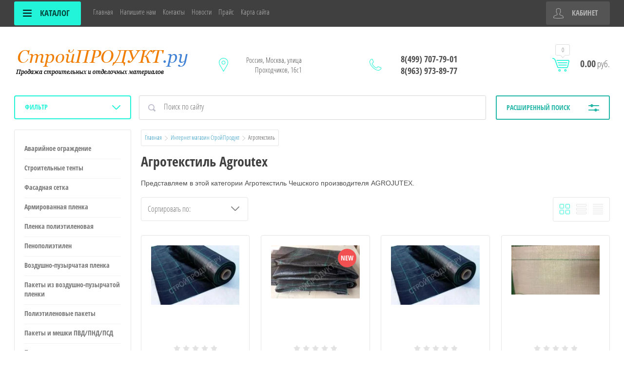

--- FILE ---
content_type: text/html; charset=utf-8
request_url: https://stroiprodukt.ru/internet_magazin/folder/206192406
body_size: 20602
content:

	<!doctype html>
<html lang="ru">
<head>
<meta charset="utf-8">
<meta name="robots" content="all">
<title>Агроткань застилочная и почвоукрывная от сорняков </title>
<meta name="description" content="Агротекстиль ">
<meta name="keywords" content="Агротекстиль ">
<meta name="SKYPE_TOOLBAR" content="SKYPE_TOOLBAR_PARSER_COMPATIBLE">
<meta name="viewport" content="width=device-width, initial-scale=1.0, maximum-scale=1.0, user-scalable=no">
<meta name="format-detection" content="telephone=no">
<meta http-equiv="x-rim-auto-match" content="none">
<link rel="stylesheet" href="/g/css/styles_articles_tpl.css">
<script src="/g/libs/jquery/1.10.2/jquery.min.js"></script>
<link rel="stylesheet" href="/t/v130/images/css/waslidemenu.css">
<link rel='stylesheet' type='text/css' href='/shared/highslide-4.1.13/highslide.min.css'/>
<script type='text/javascript' src='/shared/highslide-4.1.13/highslide.packed.js'></script>
<script type='text/javascript'>
hs.graphicsDir = '/shared/highslide-4.1.13/graphics/';
hs.outlineType = null;
hs.showCredits = false;
hs.lang={cssDirection:'ltr',loadingText:'Загрузка...',loadingTitle:'Кликните чтобы отменить',focusTitle:'Нажмите чтобы перенести вперёд',fullExpandTitle:'Увеличить',fullExpandText:'Полноэкранный',previousText:'Предыдущий',previousTitle:'Назад (стрелка влево)',nextText:'Далее',nextTitle:'Далее (стрелка вправо)',moveTitle:'Передвинуть',moveText:'Передвинуть',closeText:'Закрыть',closeTitle:'Закрыть (Esc)',resizeTitle:'Восстановить размер',playText:'Слайд-шоу',playTitle:'Слайд-шоу (пробел)',pauseText:'Пауза',pauseTitle:'Приостановить слайд-шоу (пробел)',number:'Изображение %1/%2',restoreTitle:'Нажмите чтобы посмотреть картинку, используйте мышь для перетаскивания. Используйте клавиши вперёд и назад'};</script>

            <!-- 46b9544ffa2e5e73c3c971fe2ede35a5 -->
            <script src='/shared/s3/js/lang/ru.js'></script>
            <script src='/shared/s3/js/common.min.js'></script>
        <link rel='stylesheet' type='text/css' href='/shared/s3/css/calendar.css' /><link rel="icon" href="/favicon.ico" type="image/vnd.microsoft.icon">

<!--s3_require-->
<link rel="stylesheet" href="/g/basestyle/1.0.1/user/user.css" type="text/css"/>
<link rel="stylesheet" href="/g/basestyle/1.0.1/user/user.blue.css" type="text/css"/>
<script type="text/javascript" src="/g/basestyle/1.0.1/user/user.js" async></script>
<!--/s3_require-->

<!--s3_goal-->
<script src="/g/s3/goal/1.0.0/s3.goal.js"></script>
<script>new s3.Goal({map:{"49206":{"goal_id":"49206","object_id":"4743606","event":"submit","system":"metrika","label":"zvonok1","code":"anketa"},"49406":{"goal_id":"49406","object_id":"571406","event":"submit","system":"metrika","label":"zvonok","code":"anketa"}}, goals: [], ecommerce:[]});</script>
<!--/s3_goal-->

			
		
		
		
			<link rel="stylesheet" type="text/css" href="/g/shop2v2/default/css/theme.less.css">		
			<script type="text/javascript" src="/g/printme.js"></script>
		<script type="text/javascript" src="/g/shop2v2/default/js/tpl.js"></script>
		<script type="text/javascript" src="/g/shop2v2/default/js/baron.min.js"></script>
		
			<script type="text/javascript" src="/g/shop2v2/default/js/shop2.2.js"></script>
		
	<script type="text/javascript">shop2.init({"productRefs": {"1894602606":{"razmer":{"103502206":["2164226606"],"103502406":["10905286"],"104255006":["61790686"],"104255606":["10905086"]}},"1905530606":{"razmer":{"103502406":["2177636606"],"104255006":["57247086"]}},"185810486":{"razmer":{"8503886":["196013686","196013886"],"8504086":["196014086"]}},"1894600006":{"razmer":{"103502206":["2164224006"],"103502406":["2230038606"],"104255006":["2276573006"],"104255606":["2262407406"]}},"1905530406":{"razmer":{"103502406":["2177636406"],"104255006":["2262392606"]}}},"apiHash": {"getPromoProducts":"968ee6ce19efcc4fc9784c3721acbe24","getSearchMatches":"d45244596a6eae0f41820f7752b2f57c","getFolderCustomFields":"81cf032fc497c1e3cc6b0cd40ee9608a","getProductListItem":"5f77c5a8d175a470e00ec019d4c57553","cartAddItem":"f9b5e8ffa722e41d73fef24277a3fe24","cartRemoveItem":"c002be2040cc8568015af51e77798442","cartUpdate":"b2da5342e14119e1bb703cd47299cb4c","cartRemoveCoupon":"3e59ea8bd2c32529d90a77b1a89502fb","cartAddCoupon":"618498e323f58d9b11922a67317bd847","deliveryCalc":"0d50beb16339bdb5f8b2c24fa9f1b594","printOrder":"a6de38fc96232bde6ef42e5f10c61c30","cancelOrder":"00114699e4d47aa004ba30532bf7511b","cancelOrderNotify":"c7305da3f89f7ae971ee7ec1ab2e7ec9","repeatOrder":"18e0c3820f517e4b4ae6ba0a3354eaf7","paymentMethods":"e940212f6d480d747f82436f961f7e37","compare":"8d1aa6de8976870dbff296710733e633"},"hash": null,"verId": 54358,"mode": "folder","step": "","uri": "/internet_magazin","IMAGES_DIR": "/d/","my": {"list_picture_enlarge":true,"accessory":"\u0410\u043a\u0441\u0441\u0435\u0441\u0441\u0443\u0430\u0440\u044b","kit":"\u041d\u0430\u0431\u043e\u0440","recommend":"\u0420\u0435\u043a\u043e\u043c\u0435\u043d\u0434\u0443\u0435\u043c\u044b\u0435","similar":"\u041f\u043e\u0445\u043e\u0436\u0438\u0435","modification":"\u041c\u043e\u0434\u0438\u0444\u0438\u043a\u0430\u0446\u0438\u0438","unique_values":true,"pricelist_options_toggle":true,"pricelist_options_show_alias":"\u041f\u0430\u0440\u0430\u043c\u0435\u0442\u0440\u044b","special_alias":"%","new_alias":"NEW"},"shop2_cart_order_payments": 1,"cf_margin_price_enabled": 0,"maps_yandex_key":"","maps_google_key":""});shop2.filter._pre_params = "&s[folder_id]=372848606";</script>
<style type="text/css">.product-item-thumb {width: 190px;}.product-item-thumb .product-image, .product-item-simple .product-image {height: 190px;width: 190px;}.product-item-thumb .product-amount .amount-title {width: 94px;}.product-item-thumb .product-price {width: 140px;}.shop2-product .product-side-l {width: 350px;}.shop2-product .product-image {height: 350px;width: 350px;}.shop2-product .product-thumbnails li {width: 106px;height: 106px;}</style>
 	<link rel="stylesheet" href="/t/v130/images/theme8/theme.scss.css">

<script src="/g/templates/shop2/2.52.2/js/owl.carousel.min.js" charset="utf-8"></script>
<script src="/g/templates/shop2/2.52.2/js/nouislider.min.js" charset="utf-8"></script>
<script src="/g/templates/shop2/2.52.2/js/jquery.formstyler.min.js"></script>
<script type='text/javascript' src="/g/s3/misc/eventable/0.0.1/s3.eventable.js"></script>
<script type='text/javascript' src="/g/s3/misc/math/0.0.1/s3.math.js"></script>
<script type='text/javascript' src="/g/s3/menu/allin/0.0.2/s3.menu.allin.js"></script>
<script src="/g/templates/shop2/2.52.2/js/animit.min.js"></script>
<script src="/g/templates/shop2/2.52.2/js/waslidemenu.js"></script>
<script src="/g/templates/shop2/2.52.2/js/jquery.pudge.min.js"></script>
<script src="/g/templates/shop2/2.52.2/js/jquery.responsivetabs.min.js"></script>
<script src="/g/templates/shop2/2.52.2/js/one.line.menu.js"></script>
<script src="/g/s3/misc/form/1.2.0/s3.form.js"></script>
<script src="/t/images/js/main.local.js" charset="utf-8"></script>

	<script>
			$(window).load(function() {
				$('#product_tabs').responsiveTabs({
	    
				});
			});
	</script>


<!--[if lt IE 10]>
<script src="/g/libs/ie9-svg-gradient/0.0.1/ie9-svg-gradient.min.js"></script>
<script src="/g/libs/jquery-placeholder/2.0.7/jquery.placeholder.min.js"></script>
<script src="/g/libs/jquery-textshadow/0.0.1/jquery.textshadow.min.js"></script>
<script src="/g/s3/misc/ie/0.0.1/ie.js"></script>
<![endif]-->
<!--[if lt IE 9]>
<script src="/g/libs/html5shiv/html5.js"></script>
<![endif]-->

<link rel="stylesheet" href="/t/v130/images/css/seo_styless.scss.css">
</head>
<body>
	<div class="site-wrapper">
		<div class="top-categor-wrapper">
			<div class="top-categor-close"></div>
			<div class="top-categor-scroller">
				
				<div class="top-categor_mobile_wrapper">
					<ul class="left-categor">
						<li class="title-catalog">Каталог</li>
						 				             				             				             				             				        				             				                  				                  				                       <li class="sublevel"><a class="sublevel2" href="/internet_magazin/folder/230659201">Армированная пленка</a>
				                  				             				             				             				             				        				             				                  				                       				                            </li>
				                            				                       				                  				                  				                       <li class=""><a href="/internet_magazin/folder/202097206">Аварийное ограждение</a>
				                  				             				             				             				             				        				             				                  				                       				                            </li>
				                            				                       				                  				                  				                       <li class="sublevel"><a class="sublevel2" href="/internet_magazin/folder/stroitelnyye-tenty">Строительные тенты</a>
				                  				             				             				             				             				        				             				                  				                       				                            <ul>
				                                <li class="parrent_name"><a href="/internet_magazin/folder/stroitelnyye-tenty">Строительные тенты</a></li>
				                        					                  				                  				                       <li class="sublevel"><a class="sublevel2" href="/internet_magazin/folder/73472606">Тенты Тарпаулин</a>
				                  				             				             				             				             				        				             				                  				                       				                            <ul>
				                                <li class="parrent_name"><a href="/internet_magazin/folder/73472606">Тенты Тарпаулин</a></li>
				                        					                  				                  				                       <li class=""><a href="/internet_magazin/folder/tarpaulin-120-ekonom">Тарпаулин  Эконом</a>
				                  				             				             				             				             				        				             				                  				                       				                            </li>
				                            				                       				                  				                  				                       <li class=""><a href="/internet_magazin/folder/tarpaulin-120-g-m">Тарпаулин 120 г/м2</a>
				                  				             				             				             				             				        				             				                  				                       				                            </li>
				                            				                       				                  				                  				                       <li class=""><a href="/internet_magazin/folder/tarpaulin-180-gr-m2">Тарпаулин 180 г/м2</a>
				                  				             				             				             				             				        				             				                  				                       				                            </li>
				                            				                       				                  				                  				                       <li class=""><a href="/internet_magazin/folder/tarpaulin-150-gr-m2">Тарпаулин 150 г/м2</a>
				                  				             				             				             				             				        				             				                  				                       				                            </li>
				                            				                       				                  				                  				                       <li class=""><a href="/internet_magazin/folder/tarpaulin-230-gr-m2">Тарпаулин 230 г/м2</a>
				                  				             				             				             				             				        				             				                  				                       				                            </li>
				                            				                       				                  				                  				                       <li class=""><a href="/internet_magazin/folder/tent-ogneupornyj">Тент огнеупорный</a>
				                  				             				             				             				             				        				             				                  				                       				                            </li>
				                            				                       				                  				                  				                       <li class=""><a href="/internet_magazin/folder/tarpaulin-v-rulone">Тарпаулин в рулоне</a>
				                  				             				             				             				             				        				             				                  				                       				                            </li>
				                            				                       				                  				                  				                       <li class=""><a href="/internet_magazin/folder/fasadnyj-tent-120-210-g-m2">Фасадный тент 120/210 г/м2</a>
				                  				             				             				             				             				        				             				                  				                       				                            </li>
				                            				                       				                  				                  				                       <li class=""><a href="/internet_magazin/folder/izgotovlenie-po-razmeram">Изготовление по размерам</a>
				                  				             				             				             				             				        				             				                  				                       				                            </li>
				                            				                                 </ul></li>
				                            				                       				                  				                  				                       <li class=""><a href="/internet_magazin/folder/202094006">Тенты ПВХ</a>
				                  				             				             				             				             				        				             				                  				                       				                            </li>
				                            				                       				                  				                  				                       <li class=""><a href="/internet_magazin/folder/127427006">Брезентовый тент</a>
				                  				             				             				             				             				        				             				                  				                       				                            </li>
				                            				                       				                  				                  				                       <li class=""><a href="/internet_magazin/folder/tenty-oksford">Тенты Оксфорд</a>
				                  				             				             				             				             				        				             				                  				                       				                            </li>
				                            				                       				                  				                  				                       <li class=""><a href="/internet_magazin/folder/tenty-iz-armirovannoy-plenki">Тенты из армированной пленки</a>
				                  				             				             				             				             				        				             				                  				                       				                            </li>
				                            				                       				                  				                  				                       <li class=""><a href="/internet_magazin/folder/uteplennyye-tenty">Утепленные тенты</a>
				                  				             				             				             				             				        				             				                  				                       				                            </li>
				                            				                                 </ul></li>
				                            				                       				                  				                  				                       <li class="sublevel"><a class="sublevel2" href="/internet_magazin/folder/200910806">Фасадная сетка</a>
				                  				             				             				             				             				        				             				                  				                       				                            <ul>
				                                <li class="parrent_name"><a href="/internet_magazin/folder/200910806">Фасадная сетка</a></li>
				                        					                  				                  				                       <li class=""><a href="/internet_magazin/folder/zatenyayushchaya">Затеняющая</a>
				                  				             				             				             				             				        				             				                  				                       				                            </li>
				                            				                       				                  				                  				                       <li class=""><a href="/internet_magazin/folder/cvetnaya">Цветная</a>
				                  				             				             				             				             				        				             				                  				                       				                            </li>
				                            				                                 </ul></li>
				                            				                       				                  				                  				                       <li class="sublevel"><a class="sublevel2" href="/internet_magazin/folder/plenka-polietilenovaya">Пленка полиэтиленовая</a>
				                  				             				             				             				             				        				             				                  				                       				                            <ul>
				                                <li class="parrent_name"><a href="/internet_magazin/folder/plenka-polietilenovaya">Пленка полиэтиленовая</a></li>
				                        					                  				                  				                       <li class="sublevel"><a class="sublevel2" href="/internet_magazin/folder/upakovochnyy-uzkiy-rukav">Упаковочный узкий рукав</a>
				                  				             				             				             				             				        				             				                  				                       				                            <ul>
				                                <li class="parrent_name"><a href="/internet_magazin/folder/upakovochnyy-uzkiy-rukav">Упаковочный узкий рукав</a></li>
				                        					                  				                  				                       <li class=""><a href="/internet_magazin/folder/rukav-pvd">Рукав ПВД</a>
				                  				             				             				             				             				        				             				                  				                       				                            </li>
				                            				                       				                  				                  				                       <li class=""><a href="/internet_magazin/folder/rukav-pnd">Рукав ПНД</a>
				                  				             				             				             				             				        				             				                  				                       				                            </li>
				                            				                       				                  				                  				                       <li class=""><a href="/internet_magazin/folder/rukav-psd">Рукав ПСД</a>
				                  				             				             				             				             				        				             				                  				                       				                            </li>
				                            				                                 </ul></li>
				                            				                       				                  				                  				                       <li class="sublevel"><a class="sublevel2" href="/internet_magazin/folder/230658801">Пленка полиэтиленовая парниковая</a>
				                  				             				             				             				             				        				             				                  				                       				                            <ul>
				                                <li class="parrent_name"><a href="/internet_magazin/folder/230658801">Пленка полиэтиленовая парниковая</a></li>
				                        					                  				                  				                       <li class=""><a href="/internet_magazin/folder/plenka-polietilenovaya-1-5-m-rukava">Пленка полиэтиленовая 1,5 м рукава</a>
				                  				             				             				             				             				        				             				                  				                       				                            </li>
				                            				                       				                  				                  				                       <li class=""><a href="/internet_magazin/folder/plenka-shirokaya">Пленка широкая</a>
				                  				             				             				             				             				        				             				                  				                       				                            </li>
				                            				                                 </ul></li>
				                            				                       				                  				                  				                       <li class=""><a href="/internet_magazin/folder/termousadochnaya">Термоусадочная</a>
				                  				             				             				             				             				        				             				                  				                       				                            </li>
				                            				                       				                  				                  				                       <li class=""><a href="/internet_magazin/folder/230659001">Техническая  пленка (2-й сорт)</a>
				                  				             				             				             				             				        				             				                  				                       				                            </li>
				                            				                       				                  				                  				                       <li class=""><a href="/internet_magazin/folder/plenka-pvd-chernaya">Черная Пленка полиэтиленовая</a>
				                  				             				             				             				             				        				             				                  				                       				                            </li>
				                            				                                 </ul></li>
				                            				                       				                  				                  				                       <li class=""><a href="/internet_magazin/folder/24692806">Воздушно-пузырчатая пленка</a>
				                  				             				             				             				             				        				             				                  				                       				                            </li>
				                            				                       				                  				                  				                       <li class="sublevel"><a class="sublevel2" href="/internet_magazin/folder/pakety-iz-vozdushno-puzyrchatoj-plenki">Пакеты из воздушно-пузырчатой пленки</a>
				                  				             				             				             				             				        				             				                  				                       				                            <ul>
				                                <li class="parrent_name"><a href="/internet_magazin/folder/pakety-iz-vozdushno-puzyrchatoj-plenki">Пакеты из воздушно-пузырчатой пленки</a></li>
				                        					                  				                  				                       <li class=""><a href="/internet_magazin/folder/pakety-vpp-bez-klapana">Пакеты ВПП без клапана</a>
				                  				             				             				             				             				        				             				                  				                       				                            </li>
				                            				                       				                  				                  				                       <li class=""><a href="/internet_magazin/folder/pakety-vpp-s-klapanom-i-kleevym-sloem">Пакеты ВПП с клапаном и клеевым слоем</a>
				                  				             				             				             				             				        				             				                  				                       				                            </li>
				                            				                                 </ul></li>
				                            				                       				                  				                  				                       <li class=""><a href="/internet_magazin/folder/polietilenovye-pakety">Полиэтиленовые пакеты</a>
				                  				             				             				             				             				        				             				                  				                       				                            </li>
				                            				                       				                  				                  				                       <li class=""><a href="/internet_magazin/folder/pakety-i-meshki-pvd-pnd-psd">Пакеты и мешки ПВД/ПНД/ПСД</a>
				                  				             				             				             				             				        				             				                  				                       				                            </li>
				                            				                       				                  				                  				                       <li class=""><a href="/internet_magazin/folder/pakety-dlya-rassady">Пакеты для рассады</a>
				                  				             				             				             				             				        				             				                  				                       				                            </li>
				                            				                       				                  				                  				                       <li class="sublevel"><a class="sublevel2" href="/internet_magazin/penopolyetilen">Пенополиэтилен</a>
				                  				             				             				             				             				        				             				                  				                       				                            <ul>
				                                <li class="parrent_name"><a href="/internet_magazin/penopolyetilen">Пенополиэтилен</a></li>
				                        					                  				                  				                       <li class=""><a href="/internet_magazin/folder/vspenennyj-polietilen-v-matah">Вспененный полиэтилен в матах</a>
				                  				             				             				             				             				        				             				                  				                       				                            </li>
				                            				                       				                  				                  				                       <li class=""><a href="/internet_magazin/folder/vspenennyy-polietilen-v-rulonakh">Вспененный полиэтилен в рулонах</a>
				                  				             				             				             				             				        				             				                  				                       				                            </li>
				                            				                                 </ul></li>
				                            				                       				                  				                  				                       <li class=""><a href="/internet_magazin/folder/230659401">Мешки для мусора</a>
				                  				             				             				             				             				        				             				                  				                       				                            </li>
				                            				                       				                  				                  				                       <li class=""><a href="/internet_magazin/folder/206192406">Агротекстиль</a>
				                  				             				             				             				             				        				             				                  				                       				                            </li>
				                            				                       				                  				                  				                       <li class="sublevel"><a class="sublevel2" href="/internet_magazin/folder/ukryvnoy-material">Укрывной материал</a>
				                  				             				             				             				             				        				             				                  				                       				                            <ul>
				                                <li class="parrent_name"><a href="/internet_magazin/folder/ukryvnoy-material">Укрывной материал</a></li>
				                        					                  				                  				                       <li class=""><a href="/internet_magazin/folder/ukryvnoy-material-fasovannyy">Укрывной материал фасованный</a>
				                  				             				             				             				             				        				             				                  				                       				                            </li>
				                            				                       				                  				                  				                       <li class=""><a href="/internet_magazin/folder/ukryvnoj-material-v-rulonah">Укрывной материал в рулонах</a>
				                  				             				             				             				             				        				             				                  				                       				                            </li>
				                            				                                 </ul></li>
				                            				                       				                  				                  				                       <li class=""><a href="/internet_magazin/folder/geotekstil">Геотекстиль</a>
				                  				             				             				             				             				        				             				                  				                       				                            </li>
				                            				                       				                  				                  				                       <li class=""><a href="/internet_magazin/folder/230659801">Сетка стеклотканевая</a>
				                  				             				             				             				             				        				             				                  				                       				                            </li>
				                            				                       				                  				                  				                       <li class=""><a href="/internet_magazin/folder/27502406">Фасадный крепеж для теплоизоляции</a>
				                  				             				             				             				             				        				             				                  				                       				                            </li>
				                            				                       				                  				                  				                       <li class=""><a href="/internet_magazin/folder/fasadnye-profili-pvh">Фасадные профили ПВХ</a>
				                  				             				             				             				             				        				             				                  				                       				                            </li>
				                            				                       				                  				                  				                       <li class=""><a href="/internet_magazin/folder/strepping-lenta">Стреппинг лента</a>
				                  				             				             				             				             				        				             				                  				                       				                            </li>
				                            				                       				                  				                  				                       <li class=""><a href="/internet_magazin/folder/kurer-pakety">Курьер пакеты</a>
				                  				             				             				             				             				        				        				    </li>
					</ul>
				</div>
				<ul class="top-menu"><li><a href="/" >Главная</a></li><li><a href="/mail" >Напишите нам</a></li><li><a href="/kontakty" >Контакты</a></li><li><a href="/news" >Новости</a></li><li><a href="/prays" >Прайс</a></li><li><a href="/karta_sayta" >Карта сайта</a></li></ul>				<ul class="left-menu"><li><a href="https://stroiprodukt.ru/internet_magazin/folder/372848406" >Аварийное ограждение</a></li><li><a href="https://stroiprodukt.ru/internet_magazin/folder/stroitelnyye-tenty" >Строительные тенты</a></li><li><a href="https://stroiprodukt.ru/internet_magazin/folder/200910806" >Фасадная сетка</a></li><li><a href="https://stroiprodukt.ru/internet_magazin/folder/230659201" >Армированная пленка</a></li><li><a href="https://stroiprodukt.ru/internet_magazin/folder/plenka-polietilenovaya" >Пленка полиэтиленовая</a></li><li><a href="https://stroiprodukt.ru/internet_magazin/penopolyetilen"  target="_blank">Пенополиэтилен</a></li><li><a href="https://stroiprodukt.ru/internet_magazin/folder/24692806" >Воздушно-пузырчатая пленка</a></li><li><a href="https://stroiprodukt.ru/internet_magazin/folder/pakety-iz-vozdushno-puzyrchatoj-plenki" >Пакеты из воздушно-пузырчатой пленки</a></li><li><a href="/polietilenovye-pakety" >Полиэтиленовые пакеты</a></li><li><a href="https://stroiprodukt.ru/internet_magazin/folder/pakety-i-meshki-pvd-pnd-psd" >Пакеты и мешки ПВД/ПНД/ПСД</a></li><li><a href="https://stroiprodukt.ru/internet_magazin/folder/pakety-dlya-rassady" >Пакеты для рассады</a></li><li><a href="/internet_magazin/folder/pakety-s-vyrubnoj-ruchkoj" >Пакеты с вырубной ручкой</a></li><li><a href="/internet_magazin/folder/pakety-i-meshki-pvd-pnd-psd" >Упаковочные пакеты</a></li><li><a href="https://stroiprodukt.ru/internet_magazin/folder/206192406" >Агротекстиль</a></li><li><a href="https://stroiprodukt.ru/internet_magazin/folder/ukryvnoy-material" >Укрывной материал</a></li><li><a href="https://stroiprodukt.ru/internet_magazin/folder/230659401" >Мешки для мусора</a></li><li><a href="/streych-plenka" >Стрейч пленка</a></li><li><a href="//stroiprodukt.ru/internet_magazin/folder/230659801" >Стеклотканевые сетки</a></li><li><a href="/sistema-utepleniya-fasada-mokrogo-" >Система утепления фасада "мокрого типа"</a></li><li><a href="https://stroiprodukt.ru/internet_magazin/folder/fasadnye-profili-pvh" >Фасадные профили ПВХ</a></li><li><a href="https://stroiprodukt.ru/internet_magazin/folder/27502406" >Фасадный крепеж для теплоизоляции</a></li><li class="opened active"><a href="/internet_magazin" >Интернет магазин СтройПродукт</a></li><li><a href="/polietilenovaya-teh-plenka" >Техническая полиэтиленовая пленка</a></li><li><a href="https://stroiprodukt.ru/internet_magazin/folder/kurer-pakety" >Курьер пакеты</a></li><li><a href="https://stroiprodukt.ru/internet_magazin/folder/strepping-lenta" >Стреппинг лента</a></li></ul>			</div>
		</div>
		<div class="top-panel-wrap">
			<div class="top-panel">
				<div class="left-side">
					<div class="left-categor-wrapper">
																		<div class="categor-btn-mobile"></div>
						<div class="left-categor-title">Каталог <span></span></div>
					
						<div class="left-nav">
							<div class="left-nav-inner desktop">
								<ul class="left-categor"><li><a href="/internet_magazin/folder/230659201" >Армированная пленка</a></li><li><a href="/internet_magazin/folder/202097206" >Аварийное ограждение</a></li><li><a href="/internet_magazin/folder/stroitelnyye-tenty" >Строительные тенты</a><ul class="level-2"><li><a href="/internet_magazin/folder/73472606" >Тенты Тарпаулин</a><ul class="level-3"><li><a href="/internet_magazin/folder/tarpaulin-120-ekonom" >Тарпаулин  Эконом</a></li><li><a href="/internet_magazin/folder/tarpaulin-120-g-m" >Тарпаулин 120 г/м2</a></li><li><a href="/internet_magazin/folder/tarpaulin-180-gr-m2" >Тарпаулин 180 г/м2</a></li><li><a href="/internet_magazin/folder/tarpaulin-150-gr-m2" >Тарпаулин 150 г/м2</a></li><li><a href="/internet_magazin/folder/tarpaulin-230-gr-m2" >Тарпаулин 230 г/м2</a></li><li><a href="/internet_magazin/folder/tent-ogneupornyj" >Тент огнеупорный</a></li><li><a href="/internet_magazin/folder/tarpaulin-v-rulone" >Тарпаулин в рулоне</a></li><li><a href="/internet_magazin/folder/fasadnyj-tent-120-210-g-m2" >Фасадный тент 120/210 г/м2</a></li><li><a href="/internet_magazin/folder/izgotovlenie-po-razmeram" >Изготовление по размерам</a></li></ul></li><li><a href="/internet_magazin/folder/202094006" >Тенты ПВХ</a></li><li><a href="/internet_magazin/folder/127427006" >Брезентовый тент</a></li><li><a href="/internet_magazin/folder/tenty-oksford" >Тенты Оксфорд</a></li><li><a href="/internet_magazin/folder/tenty-iz-armirovannoy-plenki" >Тенты из армированной пленки</a></li><li><a href="/internet_magazin/folder/uteplennyye-tenty" >Утепленные тенты</a></li></ul></li><li><a href="/internet_magazin/folder/200910806" >Фасадная сетка</a><ul class="level-2"><li><a href="/internet_magazin/folder/zatenyayushchaya" >Затеняющая</a></li><li><a href="/internet_magazin/folder/cvetnaya" >Цветная</a></li></ul></li><li><a href="/internet_magazin/folder/plenka-polietilenovaya" >Пленка полиэтиленовая</a><ul class="level-2"><li><a href="/internet_magazin/folder/upakovochnyy-uzkiy-rukav" >Упаковочный узкий рукав</a><ul class="level-3"><li><a href="/internet_magazin/folder/rukav-pvd" >Рукав ПВД</a></li><li><a href="/internet_magazin/folder/rukav-pnd" >Рукав ПНД</a></li><li><a href="/internet_magazin/folder/rukav-psd" >Рукав ПСД</a></li></ul></li><li><a href="/internet_magazin/folder/230658801" >Пленка полиэтиленовая парниковая</a><ul class="level-3"><li><a href="/internet_magazin/folder/plenka-polietilenovaya-1-5-m-rukava" >Пленка полиэтиленовая 1,5 м рукава</a></li><li><a href="/internet_magazin/folder/plenka-shirokaya" >Пленка широкая</a></li></ul></li><li><a href="/internet_magazin/folder/termousadochnaya" >Термоусадочная</a></li><li><a href="/internet_magazin/folder/230659001" >Техническая  пленка (2-й сорт)</a></li><li><a href="/internet_magazin/folder/plenka-pvd-chernaya" >Черная Пленка полиэтиленовая</a></li></ul></li><li><a href="/internet_magazin/folder/24692806" >Воздушно-пузырчатая пленка</a></li><li><a href="/internet_magazin/folder/pakety-iz-vozdushno-puzyrchatoj-plenki" >Пакеты из воздушно-пузырчатой пленки</a><ul class="level-2"><li><a href="/internet_magazin/folder/pakety-vpp-bez-klapana" >Пакеты ВПП без клапана</a></li><li><a href="/internet_magazin/folder/pakety-vpp-s-klapanom-i-kleevym-sloem" >Пакеты ВПП с клапаном и клеевым слоем</a></li></ul></li><li><a href="/internet_magazin/folder/polietilenovye-pakety" >Полиэтиленовые пакеты</a></li><li><a href="/internet_magazin/folder/pakety-i-meshki-pvd-pnd-psd" >Пакеты и мешки ПВД/ПНД/ПСД</a></li><li><a href="/internet_magazin/folder/pakety-dlya-rassady" >Пакеты для рассады</a></li><li><a href="/internet_magazin/penopolyetilen" >Пенополиэтилен</a><ul class="level-2"><li><a href="/internet_magazin/folder/vspenennyj-polietilen-v-matah" >Вспененный полиэтилен в матах</a></li><li><a href="/internet_magazin/folder/vspenennyy-polietilen-v-rulonakh" >Вспененный полиэтилен в рулонах</a></li></ul></li><li><a href="/internet_magazin/folder/230659401" >Мешки для мусора</a></li><li class="opened active"><a href="/internet_magazin/folder/206192406" >Агротекстиль</a></li><li><a href="/internet_magazin/folder/ukryvnoy-material" >Укрывной материал</a><ul class="level-2"><li><a href="/internet_magazin/folder/ukryvnoy-material-fasovannyy" >Укрывной материал фасованный</a></li><li><a href="/internet_magazin/folder/ukryvnoj-material-v-rulonah" >Укрывной материал в рулонах</a></li></ul></li><li><a href="/internet_magazin/folder/geotekstil" >Геотекстиль</a></li><li><a href="/internet_magazin/folder/230659801" >Сетка стеклотканевая</a></li><li><a href="/internet_magazin/folder/27502406" >Фасадный крепеж для теплоизоляции</a></li><li><a href="/internet_magazin/folder/fasadnye-profili-pvh" >Фасадные профили ПВХ</a></li><li><a href="/internet_magazin/folder/strepping-lenta" >Стреппинг лента</a></li><li><a href="/internet_magazin/folder/kurer-pakety" >Курьер пакеты</a></li></ul>							</div>
						</div>
					</div>
				</div>
				<div class="middle">
					<ul class="top-menu"><li><a href="/" >Главная</a></li><li><a href="/mail" >Напишите нам</a></li><li><a href="/kontakty" >Контакты</a></li><li><a href="/news" >Новости</a></li><li><a href="/prays" >Прайс</a></li><li><a href="/karta_sayta" >Карта сайта</a></li></ul>				</div>
				<div class="right-side">
					<div class="cart-top-mobile"></div>
					<div class="user-wrap ">
	<div class="user-block-title">
		Кабинет <span></span>
	</div>
	<div class="user-block-body">
				<form method="post" action="/users" class="user-body-in">
			<input type="hidden" name="mode" value="login" />
			<div class="row">
				<input type="text" name="login" id="login" tabindex="1" value="" placeholder="Логин" />
			</div>
			<div class="row">
				<input type="password" name="password" id="password" tabindex="2" value="" placeholder="Пароль" />
			</div>
			<div class="row-btns">
				<button type="submit" class="signin-btn" tabindex="3">Войти</button>
				<a href="/users/forgot_password" class="forgot-pwd">Забыли пароль?</a>
			</div>
		<re-captcha data-captcha="recaptcha"
     data-name="captcha"
     data-sitekey="6LddAuIZAAAAAAuuCT_s37EF11beyoreUVbJlVZM"
     data-lang="ru"
     data-rsize="invisible"
     data-type="image"
     data-theme="light"></re-captcha></form>
		<div class="clear-container"></div>
		<div class="row-registration">
			<a href="https://stroiprodukt.ru/users?mode=register" class="register">Регистрация <span></span></a>
		</div>
		
	</div>
</div>				</div>
			</div>
		</div>
		<header role="banner" class="site-header">
			<div class="header-in clear-self">
				<div class="site-name-wr">
										<div class="logo">
						<a href="http://stroiprodukt.ru"><img src=/thumb/2/SCtVcB2-8yZ60xjiDs_T5g/r/d/name.png alt="/"></a>
					</div>
										<div class="site-name-in">
						<div class="site-name"><a href="http://stroiprodukt.ru"></a></div>
						<div class="site-desc"></div>
					</div>
				</div>
				<div class="contacts-block">
										<div class="site-address">
						Россия, Москва, улица Проходчиков, 16с1
					</div>
															<div class="site-phones-wrapper">
						<div class="site-phones">
														<a href="tel:8(499) 707-79-01">8(499) 707-79-01</a>
													<a href="tel:8(963) 973-89-77">8(963) 973-89-77</a>
												</div>
					</div>
										<div id="shop2-cart-preview">
	<div class="shop-cart-top ">
		<a class="cart-amount" href="/internet_magazin/cart"><span>0</span></a>
		<div class="cart-total"><strong>0.00</strong> руб.</div>
	</div>
</div><!-- Cart Preview -->				</div>
			</div>

		</header> <!-- .site-header -->
					<div class="site-search-wrapper">
								<div class="shop2-filter-wr">
					<div class="shop-filter-title">Фильтр</div>
					<div class="block-body">
						

					
		
					
	
					
					<form action="#" class="shop-filter">
				<a id="shop2-filter"></a>

							<ul class="table-filter-param">
												<li class="type-text">		
					<div class="field dimension range_slider_wrapper clear-self">
						<div class="filter-title">Цена:</div>
						<label class="start">
							<span class="input"><input name="s[price][min]" type="text" class="noUi-slider__low low" value="0" /></span>
						</label>

						<label class="end">
							<span class="input"><input name="s[price][max]" type="text" class="noUi-slider__hight hight" data-max="40000" value="40000" /></span>
						</label>
						<div class="input_range_slider"></div>
					
					</div>
				</li>
				
														<li class="field">
						<div class="filter-title">Производитель:</div>
						<div class="filter-param">
																								<a href="#" data-name="s[vendor_id][]" data-value="21730206" class="param-val">
										Juta<span>&nbsp;</span>
									</a><br>
																					</div>
					</li>
				
								

								
				
			</ul>
		

				<div class="filter-bot">
					 <div class="result  hide">
					<span id="filter-result">0</span>
				</div>

				<a href="#" class="shop-product-button shop2-filter-go">Показать</a>
				<a href="/internet_magazin/folder/206192406" class="shop2-btn shop2-filter-reset">Очистить</a>
				<div class="shop2-clear-container"></div>
				</div>
				
			

			<re-captcha data-captcha="recaptcha"
     data-name="captcha"
     data-sitekey="6LddAuIZAAAAAAuuCT_s37EF11beyoreUVbJlVZM"
     data-lang="ru"
     data-rsize="invisible"
     data-type="image"
     data-theme="light"></re-captcha></form><!-- Filter -->
		

					</div>
				</div>
								<div class="search-panel clear-self">
						
    
<div class="search-online-store">
	<div class="block-title">Расширенный поиск <span></span></div>

	<div class="block-body">
		<form class="dropdown" action="/internet_magazin/search" enctype="multipart/form-data">
			<input type="hidden" name="sort_by" value="">

							<div class="field select" style="border-top:none;">
					<span class="field-title">Категория</span>
					<select name="s[folder_id]" id="s[folder_id]">
						<option value="">Все</option>
																											                            <option value="372849406" >
	                                 Армированная пленка
	                            </option>
	                        														                            <option value="372848406" >
	                                 Аварийное ограждение
	                            </option>
	                        														                            <option value="374019806" >
	                                 Строительные тенты
	                            </option>
	                        														                            <option value="372847006" >
	                                &raquo; Тенты Тарпаулин
	                            </option>
	                        														                            <option value="378074406" >
	                                &raquo;&raquo; Тарпаулин  Эконом
	                            </option>
	                        														                            <option value="378074806" >
	                                &raquo;&raquo; Тарпаулин 120 г/м2
	                            </option>
	                        														                            <option value="378075006" >
	                                &raquo;&raquo; Тарпаулин 180 г/м2
	                            </option>
	                        														                            <option value="96987902" >
	                                &raquo;&raquo; Тарпаулин 150 г/м2
	                            </option>
	                        														                            <option value="378075406" >
	                                &raquo;&raquo; Тарпаулин 230 г/м2
	                            </option>
	                        														                            <option value="157348302" >
	                                &raquo;&raquo; Тент огнеупорный
	                            </option>
	                        														                            <option value="378075806" >
	                                &raquo;&raquo; Тарпаулин в рулоне
	                            </option>
	                        														                            <option value="266235100" >
	                                &raquo;&raquo; Фасадный тент 120/210 г/м2
	                            </option>
	                        														                            <option value="199487301" >
	                                &raquo;&raquo; Изготовление по размерам
	                            </option>
	                        														                            <option value="372848206" >
	                                &raquo; Тенты ПВХ
	                            </option>
	                        														                            <option value="372847206" >
	                                &raquo; Брезентовый тент
	                            </option>
	                        														                            <option value="375550606" >
	                                &raquo; Тенты Оксфорд
	                            </option>
	                        														                            <option value="376331606" >
	                                &raquo; Тенты из армированной пленки
	                            </option>
	                        														                            <option value="376331806" >
	                                &raquo; Утепленные тенты
	                            </option>
	                        														                            <option value="372848006" >
	                                 Фасадная сетка
	                            </option>
	                        														                            <option value="153809902" >
	                                &raquo; Затеняющая
	                            </option>
	                        														                            <option value="153810102" >
	                                &raquo; Цветная
	                            </option>
	                        														                            <option value="377889406" >
	                                 Пленка полиэтиленовая
	                            </option>
	                        														                            <option value="7069286" >
	                                &raquo; Упаковочный узкий рукав
	                            </option>
	                        														                            <option value="56964504" >
	                                &raquo;&raquo; Рукав ПВД
	                            </option>
	                        														                            <option value="56964704" >
	                                &raquo;&raquo; Рукав ПНД
	                            </option>
	                        														                            <option value="56964904" >
	                                &raquo;&raquo; Рукав ПСД
	                            </option>
	                        														                            <option value="372849006" >
	                                &raquo; Пленка полиэтиленовая парниковая
	                            </option>
	                        														                            <option value="278490286" >
	                                &raquo;&raquo; Пленка полиэтиленовая 1,5 м рукава
	                            </option>
	                        														                            <option value="273935886" >
	                                &raquo;&raquo; Пленка широкая
	                            </option>
	                        														                            <option value="57000109" >
	                                &raquo; Термоусадочная
	                            </option>
	                        														                            <option value="372849206" >
	                                &raquo; Техническая  пленка (2-й сорт)
	                            </option>
	                        														                            <option value="377894206" >
	                                &raquo; Черная Пленка полиэтиленовая
	                            </option>
	                        														                            <option value="372846406" >
	                                 Воздушно-пузырчатая пленка
	                            </option>
	                        														                            <option value="63304709" >
	                                 Пакеты из воздушно-пузырчатой пленки
	                            </option>
	                        														                            <option value="63312709" >
	                                &raquo; Пакеты ВПП без клапана
	                            </option>
	                        														                            <option value="63317109" >
	                                &raquo; Пакеты ВПП с клапаном и клеевым слоем
	                            </option>
	                        														                            <option value="93425909" >
	                                 Полиэтиленовые пакеты
	                            </option>
	                        														                            <option value="58053107" >
	                                 Пакеты и мешки ПВД/ПНД/ПСД
	                            </option>
	                        														                            <option value="17310109" >
	                                 Пакеты для рассады
	                            </option>
	                        														                            <option value="372847806" >
	                                 Пенополиэтилен
	                            </option>
	                        														                            <option value="204008709" >
	                                &raquo; Вспененный полиэтилен в матах
	                            </option>
	                        														                            <option value="381258206" >
	                                &raquo; Вспененный полиэтилен в рулонах
	                            </option>
	                        														                            <option value="372849606" >
	                                 Мешки для мусора
	                            </option>
	                        														                            <option value="372848606" >
	                                 Агротекстиль
	                            </option>
	                        														                            <option value="381241806" >
	                                 Укрывной материал
	                            </option>
	                        														                            <option value="96230486" >
	                                &raquo; Укрывной материал фасованный
	                            </option>
	                        														                            <option value="130051701" >
	                                &raquo; Укрывной материал в рулонах
	                            </option>
	                        														                            <option value="81600286" >
	                                 Геотекстиль
	                            </option>
	                        														                            <option value="372850006" >
	                                 Сетка стеклотканевая
	                            </option>
	                        														                            <option value="372846806" >
	                                 Фасадный крепеж для теплоизоляции
	                            </option>
	                        														                            <option value="168578107" >
	                                 Фасадные профили ПВХ
	                            </option>
	                        														                            <option value="98756709" >
	                                 Стреппинг лента
	                            </option>
	                        														                            <option value="98989709" >
	                                 Курьер пакеты
	                            </option>
	                        											</select>
				</div>

				<div id="shop2_search_custom_fields"></div>
			
							<div class="field dimension range_slider_wrapper clear-self">
					<span class="field-title">Цена (руб.):</span>
					<label class="start">
						<strong>от</strong>
						<span class="input"><input name="s[price][min]" type="text" class="noUi-slider__low low" value="0" /></span>
					</label>
					<label class="end">
						<strong>до</strong>
						<span class="input"><input name="s[price][max]" type="text" class="noUi-slider__hight hight" data-max="40000" value="40000" /></span>
					</label>
					<div class="input_range_slider"></div>
				
				</div>
			
<!-- 			 -->

							<div class="field text">
					<label class="field-title" for="s[name]">Название</label>
					<label class="input"><input type="text" name="s[name]" id="s[name]" value=""></label>
				</div>
			
							<div class="field text">
					<label class="field-title" for="s[article">Артикул:</label>
					<label class="input"><input type="text" name="s[article]" id="s[article" value=""></label>
				</div>
			
							<div class="field text">
					<label class="field-title" for="search_text">Текст</label>
					<label class="input"><input type="text" name="search_text" id="search_text"  value=""></label>
				</div>
			
						<div id="shop2_search_global_fields">
				
			
			
												<div class="field select">
						<span class="field-title">Размер:</span>
						<select name="s[razmer]">
							<option value="">Все</option>
															<option value="100822206">5х6</option>
															<option value="100822406">2х3</option>
															<option value="100878406">10х12</option>
															<option value="100881006">4х8</option>
															<option value="100881206">6х8</option>
															<option value="100881406">10х15</option>
															<option value="100881606">8х12</option>
															<option value="100882006">10х20</option>
															<option value="100882806">15х15</option>
															<option value="100899806">1,2х50</option>
															<option value="100900006">1,3*50</option>
															<option value="100903406">1х50</option>
															<option value="100922606">2,6х50</option>
															<option value="100923006">3,3х50</option>
															<option value="100925406">2х50</option>
															<option value="100925606">4х25</option>
															<option value="101004406">15х20</option>
															<option value="101004606">20х20</option>
															<option value="101012006">3х50</option>
															<option value="101012206">1,5х50</option>
															<option value="101012606">3х100</option>
															<option value="101013206">2х100</option>
															<option value="101013406">4х100</option>
															<option value="101013806">4х50</option>
															<option value="101080806">4х6</option>
															<option value="101081006">6х10</option>
															<option value="101081206">8х10</option>
															<option value="101868606">3х5</option>
															<option value="101868806">20х30</option>
															<option value="102190006">4х10</option>
															<option value="102190206">3х4</option>
															<option value="102817806">2х25</option>
															<option value="102903006">4х5</option>
															<option value="103287006">3х6</option>
															<option value="103311806">6х50</option>
															<option value="103390606">5х7</option>
															<option value="103502206">1,05х100</option>
															<option value="103502406">2,1х100</option>
															<option value="104255006">3,3х100</option>
															<option value="104255606">1,65х100</option>
															<option value="104283406">3,2х150</option>
															<option value="104283606">1,6х300</option>
															<option value="104283806">1,6х150</option>
															<option value="577086">3,2х200</option>
															<option value="578486">1,5х100</option>
															<option value="578686">1,2х100</option>
															<option value="3671486">20</option>
															<option value="3952086">6х25</option>
															<option value="3952286">3х25</option>
															<option value="7282686">2,1х500</option>
															<option value="7282886">2,1х200</option>
															<option value="8503886">1,05х10</option>
															<option value="8504086">2,1х10</option>
															<option value="105789900">1х100</option>
															<option value="103861501">200 г/м2</option>
															<option value="103865901">140 г/м2</option>
															<option value="58053902">3х15</option>
															<option value="58063102">3х10</option>
															<option value="67120302">3х20</option>
															<option value="67199702">4х15</option>
															<option value="80682104">150 мкм</option>
															<option value="112207304">6х12</option>
															<option value="125710304">4х20</option>
															<option value="139928106">10х10</option>
															<option value="259968307">80</option>
															<option value="122188508">30</option>
															<option value="41543109">16</option>
															<option value="46916309">60 мкм</option>
															<option value="58093909">220 мм</option>
															<option value="82379109">50 мм</option>
															<option value="82379309">20 мм</option>
															<option value="82380109">30 мм</option>
															<option value="82380309">40мм</option>
															<option value="82380509">100 мм</option>
															<option value="82380709">3 мм</option>
															<option value="82380909">10 мм</option>
															<option value="174090309">280</option>
															<option value="277759109">130 мкм</option>
															<option value="305739709">300 мкм</option>
															<option value="393186909">100 мкм</option>
															<option value="403209709">30 мкм</option>
															<option value="416235309">6</option>
															<option value="442132309">5 см</option>
													</select>
					</div>
							

						</div>
						
							<div class="field select">
					<span class="field-title">Производитель</span>
					<select name="s[vendor_id]">
						<option value="">Все</option>          
	                    	                        <option value="21730206" >Juta</option>
	                    	                        <option value="21730406" >БауТекс</option>
	                    	                        <option value="21730606" >Богирус (Bogirus)</option>
	                    	                        <option value="21730806" >Инсепт</option>
	                    	                        <option value="21731006" >Кёльнер</option>
	                    	                        <option value="21731206" >П-Д Татнефть Алабуга</option>
	                    	                        <option value="22015206" >Rendell</option>
	                    					</select>
				</div>
			
			
							<div class="field select">
					<span class="field-title">Результатов на странице</span>
					<select name="s[products_per_page]">
									            				            				            <option value="5">5</option>
			            				            				            <option value="20">20</option>
			            				            				            <option value="35">35</option>
			            				            				            <option value="50">50</option>
			            				            				            <option value="65">65</option>
			            				            				            <option value="80">80</option>
			            				            				            <option value="95">95</option>
			            					</select>
				</div>
			
			<div class="submit">
				<button type="submit" class="search-btn">Показать</button>
			</div>
		<re-captcha data-captcha="recaptcha"
     data-name="captcha"
     data-sitekey="6LddAuIZAAAAAAuuCT_s37EF11beyoreUVbJlVZM"
     data-lang="ru"
     data-rsize="invisible"
     data-type="image"
     data-theme="light"></re-captcha></form>
	</div>
</div><!-- Search Form -->					<form action="/search" method="get" class="site-search clear-self">
						<input type="submit" class="search-btn" value="Найти">
						<label class="input-wrap"><input type="text" class="search-txt" name="search" value="" placeholder="Поиск по сайту"></label>
					<re-captcha data-captcha="recaptcha"
     data-name="captcha"
     data-sitekey="6LddAuIZAAAAAAuuCT_s37EF11beyoreUVbJlVZM"
     data-lang="ru"
     data-rsize="invisible"
     data-type="image"
     data-theme="light"></re-captcha></form>
				</div> 
			</div>
						
		<div class="site-container">
			<div class="site-container-in fold ">
									<aside role="complementary" class="site-sidebar left">
						
						<ul class="nav-left"><li><a href="https://stroiprodukt.ru/internet_magazin/folder/372848406" >Аварийное ограждение</a></li><li><a href="https://stroiprodukt.ru/internet_magazin/folder/stroitelnyye-tenty" >Строительные тенты</a></li><li><a href="https://stroiprodukt.ru/internet_magazin/folder/200910806" >Фасадная сетка</a></li><li><a href="https://stroiprodukt.ru/internet_magazin/folder/230659201" >Армированная пленка</a></li><li><a href="https://stroiprodukt.ru/internet_magazin/folder/plenka-polietilenovaya" >Пленка полиэтиленовая</a></li><li><a href="https://stroiprodukt.ru/internet_magazin/penopolyetilen"  target="_blank">Пенополиэтилен</a></li><li><a href="https://stroiprodukt.ru/internet_magazin/folder/24692806" >Воздушно-пузырчатая пленка</a></li><li><a href="https://stroiprodukt.ru/internet_magazin/folder/pakety-iz-vozdushno-puzyrchatoj-plenki" >Пакеты из воздушно-пузырчатой пленки</a></li><li><a href="/polietilenovye-pakety" >Полиэтиленовые пакеты</a></li><li><a href="https://stroiprodukt.ru/internet_magazin/folder/pakety-i-meshki-pvd-pnd-psd" >Пакеты и мешки ПВД/ПНД/ПСД</a></li><li><a href="https://stroiprodukt.ru/internet_magazin/folder/pakety-dlya-rassady" >Пакеты для рассады</a></li><li><a href="/internet_magazin/folder/pakety-s-vyrubnoj-ruchkoj" >Пакеты с вырубной ручкой</a></li><li><a href="/internet_magazin/folder/pakety-i-meshki-pvd-pnd-psd" >Упаковочные пакеты</a></li><li><a href="https://stroiprodukt.ru/internet_magazin/folder/206192406" >Агротекстиль</a></li><li><a href="https://stroiprodukt.ru/internet_magazin/folder/ukryvnoy-material" >Укрывной материал</a></li><li><a href="https://stroiprodukt.ru/internet_magazin/folder/230659401" >Мешки для мусора</a></li><li><a href="/streych-plenka" >Стрейч пленка</a></li><li><a href="//stroiprodukt.ru/internet_magazin/folder/230659801" >Стеклотканевые сетки</a></li><li><a href="/sistema-utepleniya-fasada-mokrogo-" >Система утепления фасада "мокрого типа"</a></li><li><a href="https://stroiprodukt.ru/internet_magazin/folder/fasadnye-profili-pvh" >Фасадные профили ПВХ</a></li><li><a href="https://stroiprodukt.ru/internet_magazin/folder/27502406" >Фасадный крепеж для теплоизоляции</a></li><li class="opened active"><a href="/internet_magazin" >Интернет магазин СтройПродукт</a></li><li><a href="/polietilenovaya-teh-plenka" >Техническая полиэтиленовая пленка</a></li><li><a href="https://stroiprodukt.ru/internet_magazin/folder/kurer-pakety" >Курьер пакеты</a></li><li><a href="https://stroiprodukt.ru/internet_magazin/folder/strepping-lenta" >Стреппинг лента</a></li></ul>						
						<div class="edit-block">
							<div class="block-title">Внимание!</div>
							<div class="block-img"><img src="/thumb/2/obq0_L-FD2BbfOubJWCS_w/238r174/d/dsc_0021.jpg" alt=""></div>
							<div class="block-body">
								<div class="body-title">Изготовление цветной полиэтиленовой пленки</div>
								<div class="body-text"><p>ПВД пленка рукав, полурукав, полотно. Цвета :&nbsp;белый , синий, жёлтый, красный, оранжевый &mdash; всё, что нужно для качественной&nbsp; и красивой упаковки.</p></div>
																<a href="izgotovlenie-cvetnoj-plenki" class="body-link">Подробнее</a>
															</div>
						</div>
						
					</aside> <!-- .site-sidebar.left -->
				
				<main role="main" class="site-main">

					
											
<div class="site-path" data-url="/internet_magazin"><a href="/">Главная</a>  <img src="/t/v130/images/path-arrow.png" alt="">  <a href="/internet_magazin">Интернет магазин СтройПродукт</a>  <img src="/t/v130/images/path-arrow.png" alt="">  Агротекстиль</div>	
						<h1>Агротекстиль Agroutex</h1>
					
	<div class="shop2-cookies-disabled shop2-warning hide"></div>
	
	
	
		
		
							
			
							
			
							
			
		
		
		
							Представляем в этой категории Агротекстиль Чешского производителя AGROJUTEX.
			
			

					
		
					
	
	
	<div class="shop-sorting-panel">
		
			
			
			
			
			
			
			
			
			

			
				
				 <div class="sorting-wrap sorting">
                    
                    <ul class="sorting-block">
                    	<li><a href="#" class="sort-param sort-param-asc " data-name="name">Названию<span>&nbsp;</span></a></li>
                        <li><a href="#" class="sort-param sort-param-desc " data-name="name">Названию<span>&nbsp;</span></a></li>
                    
                                                <li><a href="#" class="sort-param sort-param-asc " data-name="price">Цене<span>&nbsp;</span></a></li>
                        <li><a href="#" class="sort-param sort-param-desc " data-name="price">Цене<span>&nbsp;</span></a></li>
                        
                        
                        
                        <li><a href="#" class="sort-reset"><ins>Сбросить</ins><span>&nbsp;</span></a></li>
                    </ul>
                    <strong class="sort-title"><span class="s1">Сортировать по:</span></strong>
                </div>
				
				<div class="view-shop2">
					<a href="#" title="Витрина" data-value="thumbs" class="shop2-btn thumbs  active-view"></a>
					<a href="#" title="Список" data-value="simple" class="shop2-btn simple "></a>
					<a href="#" title="Прайс-лист" data-value="list" class="shop2-btn pricelist "></a>
				</div>
				
			
		</div>
	
			        


                        <div class="product-list">
                <div class="pricelist-name-wr">
            <div class="pricelist-name-left">
                <div class="column-name-title">Товар</div>
            </div>
            <div class="pricelist-name-right">
                                   <div class="column-price-title">Цена, руб.</div>
                                        <div class="pricelist-name-right-right clear-self">
                        <div class="column-amount-title">Кол-во</div>
                        <div class="column-add-title">Купить</div>
                    </div>
                    
                            </div>
        </div>
                <div class="product-list-in product-list-thumbs ">
                        	
<form method="post" action="/internet_magazin?mode=cart&amp;action=add" accept-charset="utf-8" class="shop-product-item shop2-product-item">
	<input type="hidden" name="kind_id" value="2164224006" />
	<input type="hidden" name="product_id" value="1894600006" />
	<input type="hidden" name="meta" value="{&quot;razmer&quot;:&quot;103502206&quot;}" />
	<div class="product-top-wr">
		
		<div class="product-image">
			<div class="product-image-in ">
				<a href="/internet_magazin/product/1102081806">
															<img src="/thumb/2/nyiikyibGBYWCiT0KDx9Ug/190r190/d/agrotekstil.jpg" alt="Agrojutex 100 г/м 1,05х100" title="Agrojutex 100 г/м 1,05х100" />
									 				</a>
				<div class="verticalMiddle"></div>
		   
							</div>
			<div class="tpl-stars-wrapper">
					
	<div class="tpl-stars"><div class="tpl-rating" style="width: 0%;"></div></div>

				</div>
		</div>
		
		<div class="product-info-wr">
			<div class="product-info-top">
									<div class="new_flags" style="padding: 0 0 10px;">
											</div>
								<div class="product-name"><a href="/internet_magazin/product/1102081806">Agrojutex 100 г/м 1,05х100</a></div>
			</div>
			<div class="product-info-in">
				
	
		
	
	
					<div class="product-article"><span>Артикул:</span> нет</div>
	
		            <div class="product-options-wrapper">
					
										<div class="product-anonce">
						Агротекстиль - это специальная пористая ткань, изготовленная из полипропиленовых полосок, с высоким сроком эксплуатации. Агротекстиль подходит для применения в теплицах и под открытым небом, как для крупных растениеводческих хозяйств, так и для частных садоводческих участков. Плотность 100гр/кв.м.Ширина 1,05/1,65/2,10/3,30/4,20 м
					</div>
										
					
 
		
			<ul class="product-options"><li class="even"><div class="option-title">Производитель:</div><div class="option-body"><a href="/internet_magazin/vendor/12601406">Juta</a></div></li><li class="odd type-select"><div class="option-title">Размер: </div><div class="option-body"><select name="cf_razmer" class="shop2-cf"><option  value="103502206" data-name="razmer" data-value="103502206" data-kinds="2164224006" selected="selected">1,05х100</option><option  value="103502406" data-name="razmer" data-value="103502406" data-kinds="2230038606" >2,1х100</option><option  value="104255006" data-name="razmer" data-value="104255006" data-kinds="2276573006" >3,3х100</option><option  value="104255606" data-name="razmer" data-value="104255606" data-kinds="2262407406" >1,65х100</option></select></div></li></ul>
		
	

	
											
									</div>
								
	               <a class="shop2-options-btn" href="#" data-alt="">
	                    Параметры
	               </a> 
	            
	            			</div>
			<div class="product-price">
					
		
	<div class="price-old "><span>
		<strong>6&nbsp;510.00</strong>
					руб.			</span></div>

						<div class="price-current">
		<strong>9&nbsp;240.00</strong> руб.			</div>
			</div>
		</div>
	</div>
			<div class="product-bot-wr">
			<div class="shop2-product-actions-wr">
									
							</div>
			<div class="product-bot-in">
				 <div class="product-price">
				 	<div class="product-price-in">
							
		
	<div class="price-old "><span>
		<strong>6&nbsp;510.00</strong>
					руб.			</span></div>

								<div class="price-current">
		<strong>9&nbsp;240.00</strong> руб.			</div>
					</div>
				</div>
				<div class="product-bot-in2">
												<div class="product-amount">
					<div class="amount-title">Количество:</div>
							<div class="shop2-product-amount">
				<button type="button" class="amount-minus">&#8722;</button><input type="text" name="amount" data-min="1" data-multiplicity="0" maxlength="4" value="1" /><button type="button" class="amount-plus">&#43;</button>
			</div>
						</div>

										
			<button class="shop-product-button type-2 buy" type="submit">
			<span>Купить</span>
		</button>
	
				</div>
			</div>
		</div>
	<re-captcha data-captcha="recaptcha"
     data-name="captcha"
     data-sitekey="6LddAuIZAAAAAAuuCT_s37EF11beyoreUVbJlVZM"
     data-lang="ru"
     data-rsize="invisible"
     data-type="image"
     data-theme="light"></re-captcha></form>            	
<form method="post" action="/internet_magazin?mode=cart&amp;action=add" accept-charset="utf-8" class="shop-product-item shop2-product-item">
	<input type="hidden" name="kind_id" value="196013686" />
	<input type="hidden" name="product_id" value="185810486" />
	<input type="hidden" name="meta" value="{&quot;razmer&quot;:&quot;8503886&quot;}" />
	<div class="product-top-wr">
		
		<div class="product-image">
			<div class="product-image-in ">
				<a href="/internet_magazin/product/agrojutex-100-g-m-1-05kh100">
															<img src="/thumb/2/uW2bcQOWzAHv2eCcn-rvlg/190r190/d/img_20190603_112309.jpg" alt="Агротекстиль &quot;Agrojutex&quot; 100 г/м фасованный" title="Агротекстиль &quot;Agrojutex&quot; 100 г/м фасованный" />
									 				</a>
				<div class="verticalMiddle"></div>
		   
								<div class="product-label">
					<div class="product-new">NEW</div>									</div>
							</div>
			<div class="tpl-stars-wrapper">
					
	<div class="tpl-stars"><div class="tpl-rating" style="width: 0%;"></div></div>

				</div>
		</div>
		
		<div class="product-info-wr">
			<div class="product-info-top">
									<div class="new_flags" style="padding: 0 0 10px;">
																																																    											</div>
								<div class="product-name"><a href="/internet_magazin/product/agrojutex-100-g-m-1-05kh100">Агротекстиль "Agrojutex" 100 г/м фасованный</a></div>
			</div>
			<div class="product-info-in">
				
	
		
	
	
					<div class="product-article"><span>Артикул:</span> нет</div>
	
		            <div class="product-options-wrapper">
					
										<div class="product-anonce">
						Агротекстиль - это специальная пористая ткань, изготовленная из полипропиленовых полосок, с высоким сроком эксплуатации. Агротекстиль подходит для применения в теплицах и под открытым небом, как для крупных растениеводческих хозяйств, так и для частных садоводческих участков. Плотность 100гр/кв.м.
					</div>
										
					
 
		
			<ul class="product-options"><li class="even"><div class="option-title">Производитель:</div><div class="option-body"><a href="/internet_magazin/vendor/12601406">Juta</a></div></li><li class="even type-select"><div class="option-title">Размер: </div><div class="option-body"><select name="cf_razmer" class="shop2-cf"><option  value="8503886" data-name="razmer" data-value="8503886" data-kinds="196013686,196013886" selected="selected">1,05х10</option><option  value="8504086" data-name="razmer" data-value="8504086" data-kinds="196014086" >2,1х10</option></select></div></li></ul>
		
	

	
											
									</div>
								
	               <a class="shop2-options-btn" href="#" data-alt="">
	                    Параметры
	               </a> 
	            
	            			</div>
			<div class="product-price">
					
					<div class="price-current">
		<strong>1&nbsp;390.00</strong> руб.			</div>
			</div>
		</div>
	</div>
			<div class="product-bot-wr">
			<div class="shop2-product-actions-wr">
									
							</div>
			<div class="product-bot-in">
				 <div class="product-price">
				 	<div class="product-price-in">
							
							<div class="price-current">
		<strong>1&nbsp;390.00</strong> руб.			</div>
					</div>
				</div>
				<div class="product-bot-in2">
												<div class="product-amount">
					<div class="amount-title">Количество:</div>
							<div class="shop2-product-amount">
				<button type="button" class="amount-minus">&#8722;</button><input type="text" name="amount" data-min="1" data-multiplicity="0" maxlength="4" value="1" /><button type="button" class="amount-plus">&#43;</button>
			</div>
						</div>

										
			<button class="shop-product-button type-2 buy" type="submit">
			<span>Купить</span>
		</button>
	
				</div>
			</div>
		</div>
	<re-captcha data-captcha="recaptcha"
     data-name="captcha"
     data-sitekey="6LddAuIZAAAAAAuuCT_s37EF11beyoreUVbJlVZM"
     data-lang="ru"
     data-rsize="invisible"
     data-type="image"
     data-theme="light"></re-captcha></form>            	
<form method="post" action="/internet_magazin?mode=cart&amp;action=add" accept-charset="utf-8" class="shop-product-item shop2-product-item">
	<input type="hidden" name="kind_id" value="2164226606" />
	<input type="hidden" name="product_id" value="1894602606" />
	<input type="hidden" name="meta" value="{&quot;razmer&quot;:&quot;103502206&quot;}" />
	<div class="product-top-wr">
		
		<div class="product-image">
			<div class="product-image-in ">
				<a href="/internet_magazin/product/1112168806">
															<img src="/thumb/2/nyiikyibGBYWCiT0KDx9Ug/190r190/d/agrotekstil.jpg" alt="Agrojutex 130 г/м 1,05х100" title="Agrojutex 130 г/м 1,05х100" />
									 				</a>
				<div class="verticalMiddle"></div>
		   
							</div>
			<div class="tpl-stars-wrapper">
					
	<div class="tpl-stars"><div class="tpl-rating" style="width: 0%;"></div></div>

				</div>
		</div>
		
		<div class="product-info-wr">
			<div class="product-info-top">
									<div class="new_flags" style="padding: 0 0 10px;">
											</div>
								<div class="product-name"><a href="/internet_magazin/product/1112168806">Agrojutex 130 г/м 1,05х100</a></div>
			</div>
			<div class="product-info-in">
				
	
		
	
	
					<div class="product-article"><span>Артикул:</span> нет</div>
	
		            <div class="product-options-wrapper">
					
										<div class="product-anonce">
						Специальный тканный Агротекстиль. Плотность 130гр/кв.м. <br />
Ширина 105см/210/330/420см<br />
Длина 100 пог.м. Площадь в рулоне 105/210/330/420 кв.м
					</div>
										
					
 
		
			<ul class="product-options"><li class="even"><div class="option-title">Производитель:</div><div class="option-body"><a href="/internet_magazin/vendor/12601406">Juta</a></div></li><li class="odd type-select"><div class="option-title">Размер: </div><div class="option-body"><select name="cf_razmer" class="shop2-cf"><option  value="103502206" data-name="razmer" data-value="103502206" data-kinds="2164226606" selected="selected">1,05х100</option><option  value="103502406" data-name="razmer" data-value="103502406" data-kinds="10905286" >2,1х100</option><option  value="104255006" data-name="razmer" data-value="104255006" data-kinds="61790686" >3,3х100</option><option  value="104255606" data-name="razmer" data-value="104255606" data-kinds="10905086" >1,65х100</option></select></div></li></ul>
		
	

	
											
									</div>
								
	               <a class="shop2-options-btn" href="#" data-alt="">
	                    Параметры
	               </a> 
	            
	            			</div>
			<div class="product-price">
					
		
	<div class="price-old "><span>
		<strong>14&nbsp;175.00</strong>
					руб.			</span></div>

						<div class="price-current">
		<strong>12&nbsp;000.00</strong> руб.			</div>
			</div>
		</div>
	</div>
			<div class="product-bot-wr">
			<div class="shop2-product-actions-wr">
									
							</div>
			<div class="product-bot-in">
				 <div class="product-price">
				 	<div class="product-price-in">
							
		
	<div class="price-old "><span>
		<strong>14&nbsp;175.00</strong>
					руб.			</span></div>

								<div class="price-current">
		<strong>12&nbsp;000.00</strong> руб.			</div>
					</div>
				</div>
				<div class="product-bot-in2">
												<div class="product-amount">
					<div class="amount-title">Количество:</div>
							<div class="shop2-product-amount">
				<button type="button" class="amount-minus">&#8722;</button><input type="text" name="amount" data-min="1" data-multiplicity="1" maxlength="4" value="1" /><button type="button" class="amount-plus">&#43;</button>
			</div>
						</div>

										
			<button class="shop-product-button type-2 buy" type="submit">
			<span>Купить</span>
		</button>
	
				</div>
			</div>
		</div>
	<re-captcha data-captcha="recaptcha"
     data-name="captcha"
     data-sitekey="6LddAuIZAAAAAAuuCT_s37EF11beyoreUVbJlVZM"
     data-lang="ru"
     data-rsize="invisible"
     data-type="image"
     data-theme="light"></re-captcha></form>            	
<form method="post" action="/internet_magazin?mode=cart&amp;action=add" accept-charset="utf-8" class="shop-product-item shop2-product-item">
	<input type="hidden" name="kind_id" value="2177636406" />
	<input type="hidden" name="product_id" value="1905530406" />
	<input type="hidden" name="meta" value="{&quot;razmer&quot;:&quot;103502406&quot;}" />
	<div class="product-top-wr">
		
		<div class="product-image">
			<div class="product-image-in ">
				<a href="/internet_magazin/product/agrojutex-100-2-10kh100">
															<img src="/thumb/2/9sAZ0tFKoGrx96mOzFY5mQ/190r190/d/agrotekstil_belyy_0.jpg" alt="Agrojutex белый 100 г/м2" title="Agrojutex белый 100 г/м2" />
									 				</a>
				<div class="verticalMiddle"></div>
		   
							</div>
			<div class="tpl-stars-wrapper">
					
	<div class="tpl-stars"><div class="tpl-rating" style="width: 0%;"></div></div>

				</div>
		</div>
		
		<div class="product-info-wr">
			<div class="product-info-top">
									<div class="new_flags" style="padding: 0 0 10px;">
											</div>
								<div class="product-name"><a href="/internet_magazin/product/agrojutex-100-2-10kh100">Agrojutex белый 100 г/м2</a></div>
			</div>
			<div class="product-info-in">
				
	
		
	
	
					<div class="product-article"><span>Артикул:</span> нет</div>
	
		            <div class="product-options-wrapper">
					
										<div class="product-anonce">
						Специальный тканный Агротекстиль. Плотность 100гр/кв.м. Ширина 2м 10см<br />
Длина 100 пог.м.
					</div>
										
					
 
		
			<ul class="product-options"><li class="even"><div class="option-title">Производитель:</div><div class="option-body"><a href="/internet_magazin/vendor/12601406">Juta</a></div></li><li class="even type-select"><div class="option-title">Размер: </div><div class="option-body"><select name="cf_razmer" class="shop2-cf"><option  value="103502406" data-name="razmer" data-value="103502406" data-kinds="2177636406" selected="selected">2,1х100</option><option  value="104255006" data-name="razmer" data-value="104255006" data-kinds="2262392606" >3,3х100</option></select></div></li></ul>
		
	

	
											
									</div>
								
	               <a class="shop2-options-btn" href="#" data-alt="">
	                    Параметры
	               </a> 
	            
	            			</div>
			<div class="product-price">
					
					<div class="price-current">
		<strong>29&nbsp;040.00</strong> руб.			</div>
			</div>
		</div>
	</div>
			<div class="product-bot-wr">
			<div class="shop2-product-actions-wr">
									
							</div>
			<div class="product-bot-in">
				 <div class="product-price">
				 	<div class="product-price-in">
							
							<div class="price-current">
		<strong>29&nbsp;040.00</strong> руб.			</div>
					</div>
				</div>
				<div class="product-bot-in2">
												<div class="product-amount">
					<div class="amount-title">Количество:</div>
							<div class="shop2-product-amount">
				<button type="button" class="amount-minus">&#8722;</button><input type="text" name="amount" data-min="1" data-multiplicity="0" maxlength="4" value="1" /><button type="button" class="amount-plus">&#43;</button>
			</div>
						</div>

										
			<button class="shop-product-button type-2 buy" type="submit">
			<span>Купить</span>
		</button>
	
				</div>
			</div>
		</div>
	<re-captcha data-captcha="recaptcha"
     data-name="captcha"
     data-sitekey="6LddAuIZAAAAAAuuCT_s37EF11beyoreUVbJlVZM"
     data-lang="ru"
     data-rsize="invisible"
     data-type="image"
     data-theme="light"></re-captcha></form>            	
<form method="post" action="/internet_magazin?mode=cart&amp;action=add" accept-charset="utf-8" class="shop-product-item shop2-product-item">
	<input type="hidden" name="kind_id" value="2177636606" />
	<input type="hidden" name="product_id" value="1905530606" />
	<input type="hidden" name="meta" value="{&quot;razmer&quot;:&quot;103502406&quot;}" />
	<div class="product-top-wr">
		
		<div class="product-image">
			<div class="product-image-in ">
				<a href="/internet_magazin/product/agrojutex-130g-m-2-10kh100">
															<img src="/thumb/2/9sAZ0tFKoGrx96mOzFY5mQ/190r190/d/agrotekstil_belyy_0.jpg" alt="Agrojutex белый 130г/м" title="Agrojutex белый 130г/м" />
									 				</a>
				<div class="verticalMiddle"></div>
		   
							</div>
			<div class="tpl-stars-wrapper">
					
	<div class="tpl-stars"><div class="tpl-rating" style="width: 0%;"></div></div>

				</div>
		</div>
		
		<div class="product-info-wr">
			<div class="product-info-top">
									<div class="new_flags" style="padding: 0 0 10px;">
											</div>
								<div class="product-name"><a href="/internet_magazin/product/agrojutex-130g-m-2-10kh100">Agrojutex белый 130г/м</a></div>
			</div>
			<div class="product-info-in">
				
	
		
	
	
					<div class="product-article"><span>Артикул:</span> нет</div>
	
		            <div class="product-options-wrapper">
					
										<div class="product-anonce">
						Специальный тканный Агротекстиль белого цвета.. Плотность 130гр/кв.м. Ширина 210см /330 см<br />
Длина 100 пог.м. Площадь в рулоне 210/330 кв.м
					</div>
										
					
 
		
			<ul class="product-options"><li class="even"><div class="option-title">Производитель:</div><div class="option-body"><a href="/internet_magazin/vendor/12601406">Juta</a></div></li><li class="odd type-select"><div class="option-title">Размер: </div><div class="option-body"><select name="cf_razmer" class="shop2-cf"><option  value="103502406" data-name="razmer" data-value="103502406" data-kinds="2177636606" selected="selected">2,1х100</option><option  value="104255006" data-name="razmer" data-value="104255006" data-kinds="57247086" >3,3х100</option></select></div></li></ul>
		
	

	
											
									</div>
								
	               <a class="shop2-options-btn" href="#" data-alt="">
	                    Параметры
	               </a> 
	            
	            			</div>
			<div class="product-price">
					
		
	<div class="price-old "><span>
		<strong>14&nbsp;490.00</strong>
					руб.			</span></div>

						<div class="price-current">
		<strong>0.00</strong> руб.			</div>
			</div>
		</div>
	</div>
			<div class="product-bot-wr">
			<div class="shop2-product-actions-wr">
									
							</div>
			<div class="product-bot-in">
				 <div class="product-price">
				 	<div class="product-price-in">
							
		
	<div class="price-old "><span>
		<strong>14&nbsp;490.00</strong>
					руб.			</span></div>

								<div class="price-current">
		<strong>0.00</strong> руб.			</div>
					</div>
				</div>
				<div class="product-bot-in2">
												<div class="product-amount">
					<div class="amount-title">Количество:</div>
							<div class="shop2-product-amount">
				<button type="button" class="amount-minus">&#8722;</button><input type="text" name="amount" data-min="1" data-multiplicity="0" maxlength="4" value="1" /><button type="button" class="amount-plus">&#43;</button>
			</div>
						</div>

										
			<button class="shop-product-button type-2 buy" type="submit">
			<span>Купить</span>
		</button>
	
				</div>
			</div>
		</div>
	<re-captcha data-captcha="recaptcha"
     data-name="captcha"
     data-sitekey="6LddAuIZAAAAAAuuCT_s37EF11beyoreUVbJlVZM"
     data-lang="ru"
     data-rsize="invisible"
     data-type="image"
     data-theme="light"></re-captcha></form>            	
<form method="post" action="/internet_magazin?mode=cart&amp;action=add" accept-charset="utf-8" class="shop-product-item shop2-product-item">
	<input type="hidden" name="kind_id" value="2164225206" />
	<input type="hidden" name="product_id" value="1894601206" />
	<input type="hidden" name="meta" value="null" />
	<div class="product-top-wr">
		
		<div class="product-image">
			<div class="product-image-in ">
				<a href="/internet_magazin/product/1106677606">
															<img src="/thumb/2/NRB4xGaVv51mzXiS7vdA6A/190r190/d/dsc_0591.jpg" alt="Agrojutex 100 г/м 4,20х100" title="Agrojutex 100 г/м 4,20х100" />
									 				</a>
				<div class="verticalMiddle"></div>
		   
							</div>
			<div class="tpl-stars-wrapper">
					
	<div class="tpl-stars"><div class="tpl-rating" style="width: 0%;"></div></div>

				</div>
		</div>
		
		<div class="product-info-wr">
			<div class="product-info-top">
									<div class="new_flags" style="padding: 0 0 10px;">
											</div>
								<div class="product-name"><a href="/internet_magazin/product/1106677606">Agrojutex 100 г/м 4,20х100</a></div>
			</div>
			<div class="product-info-in">
				
	
		
	
	
					<div class="product-article"><span>Артикул:</span> нет</div>
	
		            <div class="product-options-wrapper">
					
										<div class="product-anonce">
						Специальный тканный Агротекстиль. Плотность 100гр/кв.м. <br />
Ширина 4м 20см<br />
Длина 100 пог.м. Площадь в рулоне 420 кв.м
					</div>
										
					
 
		
			<ul class="product-options"><li class="even"><div class="option-title">Производитель:</div><div class="option-body"><a href="/internet_magazin/vendor/12601406">Juta</a></div></li></ul>
		
	

	
											
									</div>
								
	               <a class="shop2-options-btn" href="#" data-alt="">
	                    Параметры
	               </a> 
	            
	            			</div>
			<div class="product-price">
					
					<div class="price-current">
		<strong>36&nbsp;900.00</strong> руб.			</div>
			</div>
		</div>
	</div>
			<div class="product-bot-wr">
			<div class="shop2-product-actions-wr">
									
							</div>
			<div class="product-bot-in">
				 <div class="product-price">
				 	<div class="product-price-in">
							
							<div class="price-current">
		<strong>36&nbsp;900.00</strong> руб.			</div>
					</div>
				</div>
				<div class="product-bot-in2">
												<div class="product-amount">
					<div class="amount-title">Количество:</div>
							<div class="shop2-product-amount">
				<button type="button" class="amount-minus">&#8722;</button><input type="text" name="amount" data-min="1" data-multiplicity="0" maxlength="4" value="1" /><button type="button" class="amount-plus">&#43;</button>
			</div>
						</div>

										
			<button class="shop-product-button type-2 buy" type="submit">
			<span>Купить</span>
		</button>
	
				</div>
			</div>
		</div>
	<re-captcha data-captcha="recaptcha"
     data-name="captcha"
     data-sitekey="6LddAuIZAAAAAAuuCT_s37EF11beyoreUVbJlVZM"
     data-lang="ru"
     data-rsize="invisible"
     data-type="image"
     data-theme="light"></re-captcha></form>            	
<form method="post" action="/internet_magazin?mode=cart&amp;action=add" accept-charset="utf-8" class="shop-product-item shop2-product-item">
	<input type="hidden" name="kind_id" value="2177635206" />
	<input type="hidden" name="product_id" value="1905529206" />
	<input type="hidden" name="meta" value="null" />
	<div class="product-top-wr">
		
		<div class="product-image">
			<div class="product-image-in ">
				<a href="/internet_magazin/product/agrojutex-130g-m-3-30kh100">
															<img src="/thumb/2/NRB4xGaVv51mzXiS7vdA6A/190r190/d/dsc_0591.jpg" alt="Agrojutex 130 г/м 4,20х100" title="Agrojutex 130 г/м 4,20х100" />
									 				</a>
				<div class="verticalMiddle"></div>
		   
							</div>
			<div class="tpl-stars-wrapper">
					
	<div class="tpl-stars"><div class="tpl-rating" style="width: 0%;"></div></div>

				</div>
		</div>
		
		<div class="product-info-wr">
			<div class="product-info-top">
									<div class="new_flags" style="padding: 0 0 10px;">
											</div>
								<div class="product-name"><a href="/internet_magazin/product/agrojutex-130g-m-3-30kh100">Agrojutex 130 г/м 4,20х100</a></div>
			</div>
			<div class="product-info-in">
				
	
		
	
	
					<div class="product-article"><span>Артикул:</span> нет</div>
	
		            <div class="product-options-wrapper">
					
										<div class="product-anonce">
						Специальный тканный Агротекстиль. Плотность 130гр/кв.м. <br />
Ширина 4м 20см<br />
Длина 100 пог.м. Площадь в рулоне 420 кв.м
					</div>
										
					
 
		
			<ul class="product-options"><li class="even"><div class="option-title">Производитель:</div><div class="option-body"><a href="/internet_magazin/vendor/12601406">Juta</a></div></li></ul>
		
	

	
											
									</div>
								
	               <a class="shop2-options-btn" href="#" data-alt="">
	                    Параметры
	               </a> 
	            
	            			</div>
			<div class="product-price">
					
		
	<div class="price-old "><span>
		<strong>56&nbsp;000.00</strong>
					руб.			</span></div>

						<div class="price-current">
		<strong>47&nbsp;890.00</strong> руб.			</div>
			</div>
		</div>
	</div>
			<div class="product-bot-wr">
			<div class="shop2-product-actions-wr">
									
							</div>
			<div class="product-bot-in">
				 <div class="product-price">
				 	<div class="product-price-in">
							
		
	<div class="price-old "><span>
		<strong>56&nbsp;000.00</strong>
					руб.			</span></div>

								<div class="price-current">
		<strong>47&nbsp;890.00</strong> руб.			</div>
					</div>
				</div>
				<div class="product-bot-in2">
												<div class="product-amount">
					<div class="amount-title">Количество:</div>
							<div class="shop2-product-amount">
				<button type="button" class="amount-minus">&#8722;</button><input type="text" name="amount" data-min="1" data-multiplicity="0" maxlength="4" value="1" /><button type="button" class="amount-plus">&#43;</button>
			</div>
						</div>

										
			<button class="shop-product-button type-2 buy" type="submit">
			<span>Купить</span>
		</button>
	
				</div>
			</div>
		</div>
	<re-captcha data-captcha="recaptcha"
     data-name="captcha"
     data-sitekey="6LddAuIZAAAAAAuuCT_s37EF11beyoreUVbJlVZM"
     data-lang="ru"
     data-rsize="invisible"
     data-type="image"
     data-theme="light"></re-captcha></form>            	
<form method="post" action="/internet_magazin?mode=cart&amp;action=add" accept-charset="utf-8" class="shop-product-item shop2-product-item">
	<input type="hidden" name="kind_id" value="196010486" />
	<input type="hidden" name="product_id" value="185810086" />
	<input type="hidden" name="meta" value="null" />
	<div class="product-top-wr">
		
		<div class="product-image">
			<div class="product-image-in ">
				<a href="/internet_magazin/product/anker-dlya-agrotekstilya-50-sht-up">
															<img src="/thumb/2/iOoTVKZIoxAdMrHY-15kjA/190r190/d/anker.jpg" alt="Анкер для агротекстиля  (50 шт/уп)" title="Анкер для агротекстиля  (50 шт/уп)" />
									 				</a>
				<div class="verticalMiddle"></div>
		   
							</div>
			<div class="tpl-stars-wrapper">
					
	<div class="tpl-stars"><div class="tpl-rating" style="width: 0%;"></div></div>

				</div>
		</div>
		
		<div class="product-info-wr">
			<div class="product-info-top">
									<div class="new_flags" style="padding: 0 0 10px;">
											</div>
								<div class="product-name"><a href="/internet_magazin/product/anker-dlya-agrotekstilya-50-sht-up">Анкер для агротекстиля  (50 шт/уп)</a></div>
			</div>
			<div class="product-info-in">
				
	
		
	
	
					<div class="product-article"><span>Артикул:</span> нет</div>
	
		            <div class="product-options-wrapper">
					
										<div class="product-anonce">
						Анкер для крепления Агротектиля к земле 20см.
					</div>
										
					
 
		
		
	

	
											
									</div>
								
	               <a class="shop2-options-btn" href="#" data-alt="">
	                    Параметры
	               </a> 
	            
	            			</div>
			<div class="product-price">
					
					<div class="price-current">
		<strong>2&nbsp;300.00</strong> руб.			</div>
			</div>
		</div>
	</div>
			<div class="product-bot-wr">
			<div class="shop2-product-actions-wr">
									
							</div>
			<div class="product-bot-in">
				 <div class="product-price">
				 	<div class="product-price-in">
							
							<div class="price-current">
		<strong>2&nbsp;300.00</strong> руб.			</div>
					</div>
				</div>
				<div class="product-bot-in2">
												<div class="product-amount">
					<div class="amount-title">Количество:</div>
							<div class="shop2-product-amount">
				<button type="button" class="amount-minus">&#8722;</button><input type="text" name="amount" data-min="1" data-multiplicity="0" maxlength="4" value="1" /><button type="button" class="amount-plus">&#43;</button>
			</div>
						</div>

										
			<button class="shop-product-button type-2 buy" type="submit">
			<span>Купить</span>
		</button>
	
				</div>
			</div>
		</div>
	<re-captcha data-captcha="recaptcha"
     data-name="captcha"
     data-sitekey="6LddAuIZAAAAAAuuCT_s37EF11beyoreUVbJlVZM"
     data-lang="ru"
     data-rsize="invisible"
     data-type="image"
     data-theme="light"></re-captcha></form>    
        </div>
    </div>
			
							<p>Типы агротекстиля:</p>

<ul>
	<li>производится ,в зависимости от плотности трех видов: 90г/м, 100 г/м2, 130 г/м2;</li>
	<li>цветовое исполнение : черный, черно-зеленый, черно-коричневый, белый;</li>
	<li>на полотно нанесены обозначения в виде зеленых полосок или квадратов со стороной 15 см, что равномерно позволяет размещать посадочный материал;</li>
	<li>стандартная ширина агротекстиля 50см, 105см, 165 см, 210см, 330см, 420см, 525см. На предприятии имеется возможность производить агрополотно шириной 1050см, 840 см, 660 см - сшивание материалы (две ширины);</li>
	<li>стандартная длина рулона - 100 погоных метров.</li>
</ul>

<p>&nbsp;</p>

<p><span style="color: #008000;">Применение:</span></p>

<ul>
	<li><span>оформление общественных площадей и склонов у автострад;</span></li>
	<li><span>выращивание овощей и фруктов ( клубника, огурцы,помидоры, капуста и др.);</span></li>
	<li><span>садово-парковая архитектура;</span></li>
	<li><span>при декоративных оформлениях применяется как основание под камни и декоративную кору;</span></li>
	<li><span>разведение декоративных растений,кустов,деревьев;</span></li>
	<li><span>садоводство, питомники.</span></li>
</ul>
			
		
	


	
	</main> <!-- .site-main -->
			</div>
		</div>
				<footer role="contentinfo" class="site-footer">
			<div class="footer-top">
				<div class="subscribe-wrap">
					<div class="gr-form-wrap">
						<div class="gr-form-in">
							<div class="tpl-anketa" data-api-url="/-/x-api/v1/public/?method=form/postform&param[form_id]=8780206&param[tpl]=db:form.minimal.tpl" data-api-type="form">
	
				<form method="post" action="/internet_magazin">
		<input type="hidden" name="form_id" value="db:form.minimal.tpl">
		<input type="hidden" name="tpl" value="db:form.minimal.tpl">
		<input type="hidden" name="placeholdered_fields" value="1">
		<div class="title">Подписаться на бесплатную рассылку</div>				<div class="tpl-anketa-in">
							        <div class="tpl-field type-text field-required">
	          	          <div class="field-value">
	          		            	<input  type="text" size="30" maxlength="100" value="" name="d[0]" placeholder="Введите e-mail" />
	            	            	          </div>
	        </div>
	        		
		
		<div class="tpl-field tpl-field-button">
			<button type="submit" class="tpl-form-button">Подписаться</button>
		</div>
</div>
		<re-captcha data-captcha="recaptcha"
     data-name="captcha"
     data-sitekey="6LddAuIZAAAAAAuuCT_s37EF11beyoreUVbJlVZM"
     data-lang="ru"
     data-rsize="invisible"
     data-type="image"
     data-theme="light"></re-captcha></form>
					</div>
						</div>
					</div>
				</div>
				<div class="footer-top-in">
					<div class="nav-bot-wrap">
						<div class="nav-bot">
							<div class="block-title">Помощь</div>
							<ul class="help-menu"><li><a href="/dostavka-i-pod-yem" >Доставка</a></li><li><a href="/privacy-policy" >Политика конфиденциальности</a></li><li><a href="/zakupka_syria" >Закупка сырья</a></li><li><a href="https://stroiprodukt.ru/internet_magazin/folder/pakety-s-vyrubnoj-ruchkoj" >Пакеты на заказ</a></li><li><a href="/armiruyuschie-fasadnye-setki" >Армирующие фасадные сетки</a></li></ul>						</div>
						<div class="contacts-bot">
														<div class="address-bot">
								Россия, Москва, улица Проходчиков, 16с1
							</div>
																					<div class="phones-bot">
																	<a href="tel:8(499) 707-79-01">8(499) 707-79-01</a>
																	<a href="tel:8(963) 973-89-77">8(963) 973-89-77</a>
															</div>
													</div>
					</div>
					<div class="media-bot">
						<div class="block-title">Присоединяйтесь!</div>
						<div class="media-bot-in">
															<a target="_blank" href="http://facebook.com/"><img src="/thumb/2/fiZ7QPyP0BrLzOXgsyMVYA/32r32/d/icon-fb.png" alt="Facebook"></a>
															<a target="_blank" href="https://twitter.com/"><img src="/thumb/2/bsvVTbxclQprbS0tptL9Fw/32r32/d/icon-twi.png" alt="Twitter"></a>
															<a target="_blank" href="http://vkontakte.ru/"><img src="/thumb/2/DPYJlAOPQHVZ8mqVpU_oTQ/32r32/d/icon-vk.png" alt="Vkontakte"></a>
															<a target="_blank" href="https://www.instagram.com/"><img src="/thumb/2/Gzy18AhQBFsJCnH1eoz_gA/32r32/d/icon-inst.png" alt="Instagram"></a>
															<a target="_blank" href="http://www.odnoklassniki.ru/"><img src="/thumb/2/PElKuAi8Fve2IJtQJCqFIQ/32r32/d/icon-ok.png" alt="Odnoklassniki"></a>
															<a target="_blank" href="https://plus.google.com/"><img src="/thumb/2/TYcdu-n6aZLdwuTvJSmCNg/32r32/d/icon-gplus.png" alt="Google+"></a>
													</div>
					</div>
				</div>
			</div>
			<div class="footer-bot-wrap">
				<div class="footer-bot">
					<div class="site-name-bot">																				&copy; 2015 &ldquo;Стройматериалы&rdquo;</div>
											<div class="counters"><!--LiveInternet counter--><script type="text/javascript"><!--
document.write("<a href='http://www.liveinternet.ru/click' "+
"target=_blank><img src='//counter.yadro.ru/hit?t52.6;r"+
escape(document.referrer)+((typeof(screen)=="undefined")?"":
";s"+screen.width+"*"+screen.height+"*"+(screen.colorDepth?
screen.colorDepth:screen.pixelDepth))+";u"+escape(document.URL)+
";"+Math.random()+
"' alt='' title='LiveInternet: показано число просмотров и"+
" посетителей за 24 часа' "+
"border='0' width='88' height='31'><\/a>")
//--></script><!--/LiveInternet-->

<!-- Yandex.Metrika informer -->
<a href="http://metrika.yandex.ru/stat/?id=22604092&amp;from=informer"
target="_blank" rel="nofollow"><img src="//bs.yandex.ru/informer/22604092/3_1_FFFFFFFF_EFEFEFFF_0_pageviews"
style="width:88px; height:31px; border:0;" alt="Яндекс.Метрика" title="Яндекс.Метрика: данные за сегодня (просмотры, визиты и уникальные посетители)" onclick="try{Ya.Metrika.informer({i:this,id:22604092,lang:'ru'});return false}catch(e){}"/></a>
<!-- /Yandex.Metrika informer -->

<!-- Yandex.Metrika counter -->
<script type="text/javascript">
(function (d, w, c) {
    (w[c] = w[c] || []).push(function() {
        try {
            w.yaCounter22604092 = new Ya.Metrika({id:22604092,
                    clickmap:true,
                    trackLinks:true,
                    accurateTrackBounce:true});
        } catch(e) { }
    });

    var n = d.getElementsByTagName("script")[0],
        s = d.createElement("script"),
        f = function () { n.parentNode.insertBefore(s, n); };
    s.type = "text/javascript";
    s.async = true;
    s.src = (d.location.protocol == "https:" ? "https:" : "http:") + "//mc.yandex.ru/metrika/watch.js";

    if (w.opera == "[object Opera]") {
        d.addEventListener("DOMContentLoaded", f, false);
    } else { f(); }
})(document, window, "yandex_metrika_callbacks");
</script>
<noscript><div><img src="//mc.yandex.ru/watch/22604092" style="position:absolute; left:-9999px;" alt="" /></div></noscript>
<!-- /Yandex.Metrika counter -->

<!-- Yandex.Metrika counter -->
<script type="text/javascript" >
    (function (d, w, c) {
        (w[c] = w[c] || []).push(function() {
            try {
                w.yaCounter46431312 = new Ya.Metrika({
                    id:46431312,
                    clickmap:true,
                    trackLinks:true,
                    accurateTrackBounce:true,
                    webvisor:true
                });
            } catch(e) { }
        });

        var n = d.getElementsByTagName("script")[0],
            s = d.createElement("script"),
            f = function () { n.parentNode.insertBefore(s, n); };
        s.type = "text/javascript";
        s.async = true;
        s.src = "https://mc.yandex.ru/metrika/watch.js";

        if (w.opera == "[object Opera]") {
            d.addEventListener("DOMContentLoaded", f, false);
        } else { f(); }
    })(document, window, "yandex_metrika_callbacks");
</script>
<noscript><div><img src="https://mc.yandex.ru/watch/46431312" style="position:absolute; left:-9999px;" alt="" /></div></noscript>
<!-- /Yandex.Metrika counter -->
<!--__INFO2025-12-30 00:54:05INFO__-->
</div>
										<div class="site-copyright"><span style='font-size:14px;' class='copyright'><!--noindex-->Создание, <a target="_blank" href="https://megagroup.ru" title="студия Мегагрупп" class="copyright" rel="nofollow">разработка сайта</a> - студия Мегагрупп.ру.<!--/noindex--></span></div>
				</div>
			</div>
		</footer> <!-- .site-footer -->
	</div>
	<script src="/t/v130/images/js/flexFix.js"></script>
	<div class="callback-form-wr">
		<div class="callback-form-in">
					</div>
	</div>
	

<!-- assets.bottom -->
<!-- </noscript></script></style> -->
<script src="/my/s3/js/site.min.js?1766735747" ></script>
<script src="/my/s3/js/site/defender.min.js?1766735747" ></script>
<script src="https://cp.onicon.ru/loader/543dbee572d22c8538000058.js" data-auto async></script>
<script >/*<![CDATA[*/
var megacounter_key="155c81033a1665fb684886b1d6835a0f";
(function(d){
    var s = d.createElement("script");
    s.src = "//counter.megagroup.ru/loader.js?"+new Date().getTime();
    s.async = true;
    d.getElementsByTagName("head")[0].appendChild(s);
})(document);
/*]]>*/</script>
<script >/*<![CDATA[*/
$ite.start({"sid":54218,"vid":54358,"aid":4051,"stid":1,"cp":21,"active":true,"domain":"stroiprodukt.ru","lang":"ru","trusted":false,"debug":false,"captcha":3,"onetap":[{"provider":"vkontakte","provider_id":"51978401","code_verifier":"ZMNYTgR5T3QODMWMMOlmDj2MDAN4h23Wm2MMMMYN3zk"}]});
/*]]>*/</script>
<!-- /assets.bottom -->
</body>

</html>


--- FILE ---
content_type: text/css
request_url: https://stroiprodukt.ru/t/v130/images/theme8/theme.scss.css
body_size: 70972
content:
@charset "utf-8";
html {
  font-family: sans-serif;
  -ms-text-size-adjust: 100%;
  -webkit-text-size-adjust: 100%;
  overflow-y: scroll; }

body {
  margin: 0; }

article, aside, details, figcaption, figure, footer, header, hgroup, main, menu, nav, section, summary {
  display: block; }

audio, canvas, progress, video {
  display: inline-block;
  vertical-align: baseline; }

audio:not([controls]) {
  display: none;
  height: 0; }

[hidden], template {
  display: none; }

a {
  background-color: transparent; }

a:active, a:hover {
  outline: 0; }

abbr[title] {
  border-bottom: 1px dotted; }

b, strong {
  font-weight: 700; }

dfn {
  font-style: italic; }

h1 {
  font-size: 2em;
  margin: 0.67em 0; }

mark {
  background: #ff0;
  color: #000; }

small {
  font-size: 80%; }

sub, sup {
  font-size: 75%;
  line-height: 0;
  position: relative;
  vertical-align: baseline; }

sup {
  top: -0.5em; }

sub {
  bottom: -0.25em; }

img {
  border: 0; }

svg:not(:root) {
  overflow: hidden; }

figure {
  margin: 1em 40px; }

hr {
  box-sizing: content-box;
  height: 0; }

pre {
  overflow: auto; }

code, kbd, pre, samp {
  font-family: monospace, monospace;
  font-size: 1em; }

button, input, optgroup, select, textarea {
  font: inherit;
  margin: 0; }

button {
  overflow: visible; }

button, select {
  text-transform: none; }

button, html input[type="button"], input[type="reset"], input[type="submit"] {
  -webkit-appearance: button;
  cursor: pointer; }

button[disabled], html input[disabled] {
  cursor: default; }

button::-moz-focus-inner, input::-moz-focus-inner {
  border: 0;
  padding: 0; }

input {
  line-height: normal; }

input[type="checkbox"], input[type="radio"] {
  box-sizing: border-box;
  padding: 0; }

input[type="number"]::-webkit-inner-spin-button, input[type="number"]::-webkit-outer-spin-button {
  height: auto; }

input[type="search"] {
  -webkit-appearance: textfield;
  box-sizing: content-box; }

input[type="search"]::-webkit-search-cancel-button, input[type="search"]::-webkit-search-decoration {
  -webkit-appearance: none; }

fieldset {
  border: 1px solid silver;
  margin: 0 2px;
  padding: 0.35em 0.625em 0.75em; }

legend {
  border: 0;
  padding: 0; }

textarea {
  overflow: auto; }

optgroup {
  font-weight: 700; }

table {
  border-collapse: collapse; }
/*border-spacing:0*/
/*td,th{padding:0}*/
@media print {
  * {
    background: transparent !important;
    color: #000 !important;
    box-shadow: none !important;
    text-shadow: none !important; }

  a, a:visited {
    text-decoration: underline; }

  a[href]:after {
    content: " (" attr(href) ")"; }

  abbr[title]:after {
    content: " (" attr(title) ")"; }

  pre, blockquote {
    border: 1px solid #999;
    page-break-inside: avoid; }

  thead {
    display: table-header-group; }

  tr, img {
    page-break-inside: avoid; }

  img {
    max-width: 100% !important; }

  @page {
    margin: 0.5cm; }

  p, h2, h3 {
    orphans: 3;
    widows: 3; }

  h2, h3 {
    page-break-after: avoid; } }

.hide {
  display: none; }

.show {
  display: block; }

.invisible {
  visibility: hidden; }

.visible {
  visibility: visible; }

.reset-indents {
  padding: 0;
  margin: 0; }

.reset-font {
  line-height: 0;
  font-size: 0; }

.clear-list {
  list-style: none;
  padding: 0;
  margin: 0; }

.clearfix:before, .clearfix:after {
  display: table;
  content: "";
  line-height: 0;
  font-size: 0; }
  .clearfix:after {
    clear: both; }

.clear {
  visibility: hidden;
  clear: both;
  height: 0;
  font-size: 1px;
  line-height: 0; }

.clear-self::after {
  display: block;
  visibility: hidden;
  clear: both;
  height: 0;
  content: ''; }

.thumb, .YMaps, .ymaps-map {
  color: #000; }

.table {
  display: table; }
  .table .tr {
    display: table-row; }
    .table .tr .td {
      display: table-cell; }

.table0, .table1, .table2 {
  border-collapse: collapse; }
  .table0 td, .table1 td, .table2 td {
    padding: 0.5em; }

.table1, .table2 {
  border: 1px solid #afafaf; }
  .table1 td, .table2 td, .table1 th, .table2 th {
    border: 1px solid #afafaf; }

.table2 th {
  padding: 0.5em;
  color: #fff;
  background: #f00; }

html, body {
  height: 100%; }

html {
  font-size: 14px; }

body {
  position: relative;
  min-width: 320px;
  text-align: left;
  color: #4d4d4d;
  background: #fff;
  font-family: Arial, Helvetica, sans-serif;
  line-height: 1.25; }
  body.overlay-bg::after {
    position: fixed;
    top: 0;
    left: 0;
    right: 0;
    bottom: 0;
    content: '';
    z-index: 3;
    background: rgba(0, 0, 0, 0.7); }

h1, h2, h3, h4, h5, h6 {
  color: #404040;
  font-family: 'Open Sans Condensed', sans-serif;
  font-weight: 600;
  font-style: normal; }

h1 {
  margin-top: 0;
  font-size: 2rem; }

h2 {
  font-size: 1.5rem; }

h3 {
  font-size: 1.17rem; }

h4 {
  font-size: 1rem; }

h5 {
  font-size: 0.83rem; }

h6 {
  font-size: 0.67rem; }

h5, h6 {
  font-weight: bold; }

a {
  text-decoration: underline;
  color: #319cc6; }

a:hover {
  text-decoration: none; }

a img {
  border-color: #4d4d4d; }

img, textarea, object, object embed, .table-wrapper {
  max-width: 100%; }

.table-wrapper {
  overflow: auto; }

img {
  height: auto; }

table img {
  max-width: none; }

* {
  -webkit-tap-highlight-color: rgba(0, 0, 0, 0); }

.site-path {
  margin-bottom: 14px;
  white-space: pre-wrap;
  line-height: 1; }

.site-header a img, .site-sidebar a img, .site-footer a img {
  border: none; }

.site-header p, .site-footer p {
  margin: 0; }

.site-sidebar p:first-child {
  margin-top: 0; }
  .site-sidebar p:last-child {
    border-bottom: 0; }

input[type=text], input[type=password], input[type=number], input[type=email], textarea, select {
  min-height: 38px;
  padding: 5px 10px;
  background-color: #fff;
  border: 1px solid #ddd;
  border-radius: 2px;
  -webkit-box-sizing: border-box;
  -moz-box-sizing: border-box;
  box-sizing: border-box; }

button {
  outline: none; }

@media only screen and (max-width: 420px) {
  input, textarea, select, option {
    max-width: 260px; } }

.noUi-target, .noUi-target * {
  -moz-box-sizing: border-box;
  box-sizing: border-box;
  -webkit-user-select: none;
  -moz-user-select: none;
  -ms-user-select: none;
  -webkit-touch-callout: none;
  -ms-touch-action: none; }

.noUi-target {
  position: relative;
  direction: ltr; }

.noUi-base {
  position: relative;
  z-index: 1;
  width: 100%;
  height: 100%; }

.noUi-origin {
  position: absolute;
  top: 0;
  right: 0;
  bottom: 0;
  left: 0; }

.noUi-handle {
  position: relative;
  z-index: 1; }

.noUi-stacking .noUi-handle {
  z-index: 10; }

.noUi-state-tap .noUi-origin {
  -webkit-transition: left 0.3s, top 0.3s;
  transition: left 0.3s, top 0.3s; }

.noUi-state-drag * {
  cursor: inherit !important; }

.noUi-base {
  -webkit-transform: translate3d(0, 0, 0);
  transform: translate3d(0, 0, 0); }

.noUi-horizontal {
  height: 18px; }

.noUi-dragable {
  cursor: w-resize; }

.noUi-vertical .noUi-dragable {
  cursor: n-resize; }

[disabled].noUi-connect {
  background: #b8b8b8; }

[disabled] .noUi-handle, [disabled].noUi-origin {
  cursor: not-allowed; }

.noUi-pips, .noUi-pips * {
  -moz-box-sizing: border-box;
  box-sizing: border-box; }

.jq-selectbox {
  display: inline-block;
  width: 100%;
  text-align: left;
  border-radius: 2px;
  line-height: 1;
  position: relative;
  font-size: 14px;
  font-weight: 400;
  background-color: #fff;
  border: 1px solid #e1e1e1;
  cursor: pointer; }
  .jq-selectbox .jq-selectbox__select-text {
    margin-right: 29px;
    padding: 7px 9px 9px 9px;
    background: #fff;
    overflow: hidden; }
  .jq-selectbox.opened .jq-selectbox__trigger .jq-selectbox__trigger-arrow {
    top: 13px;
    background: url("data:image/svg+xml,%3Csvg%20version%3D%221.1%22%20baseProfile%3D%22full%22%20xmlns%3D%22http%3A%2F%2Fwww.w3.org%2F2000%2Fsvg%22%20xmlns%3Axlink%3D%22http%3A%2F%2Fwww.w3.org%2F1999%2Fxlink%22%20xmlns%3Aev%3D%22http%3A%2F%2Fwww.w3.org%2F2001%2Fxml-events%22%20xml%3Aspace%3D%22preserve%22%20x%3D%220px%22%20y%3D%220px%22%20width%3D%2216px%22%20height%3D%2216px%22%20%20viewBox%3D%220%200%2016%2016%22%20preserveAspectRatio%3D%22none%22%20shape-rendering%3D%22geometricPrecision%22%3E%3Cpath%20d%3D%22M13.615%2C1.829%20L7.640%2C7.690%20C7.350%2C7.970%206.878%2C7.970%206.587%2C7.690%20L6.317%2C7.430%20C6.221%2C7.396%206.131%2C7.345%206.054%2C7.271%20L0.192%2C1.518%20C-0.094%2C1.242%20-0.094%2C0.795%200.192%2C0.520%20L0.711%2C0.020%20C0.937%2C-0.030%201.402%2C-0.027%201.749%2C0.020%20L7.037%2C5.210%20L12.034%2C0.308%20C12.325%2C0.028%2012.797%2C0.028%2013.088%2C0.308%20L13.615%2C0.815%20C13.906%2C1.095%2013.906%2C1.549%2013.615%2C1.829%20Z%22%20class%3D%22cls-1%22%3E%3C%2Fpath%3E%3C%2Fsvg%3E") 0 0 no-repeat;
    -webkit-transform: rotate(180deg);
    -moz-transform: rotate(180deg);
    -ms-transform: rotate(180deg);
    -o-transform: rotate(180deg);
    transform: rotate(180deg); }
  .jq-selectbox .jq-selectbox__trigger {
    position: absolute;
    top: 0;
    right: 0;
    bottom: 0;
    width: 30px;
    cursor: pointer; }
  .jq-selectbox .jq-selectbox__trigger .jq-selectbox__trigger-arrow {
    position: absolute;
    left: 9px;
    top: 13px;
    width: 9px;
    height: 5px;
    width: 0;
    height: 0;
    border-color: transparent;
    border-style: solid;
    border-width: 5px 4.5px 0 4.5px;
    border-top-color: #7e7e7e; }
  .jq-selectbox .jq-selectbox__dropdown {
    top: -1px;
    left: -1px;
    right: -1px;
    bottom: -1px;
    min-width: 100%;
    width: auto !important; }
  .jq-selectbox .jq-selectbox__dropdown .jq-selectbox__search {
    display: none; }
  .jq-selectbox .jq-selectbox__dropdown ul {
    padding: 0;
    margin: 0;
    list-style: none;
    background-color: #fff;
    border: 1px solid #ddd;
    border-radius: 2px;
    box-shadow: 0 0 4px rgba(0, 0, 0, 0.11);
    background-image: -webkit-gradient(linear, left bottom, left top, color-stop(0%, #fff), color-stop(100%, #fff));
    background-image: -o-linear-gradient(bottom, #fff 0%, #fff 100%);
    background-image: -moz-linear-gradient(bottom, #fff 0%, #fff 100%);
    background-image: -webkit-linear-gradient(bottom, #fff 0%, #fff 100%);
    background-image: -ms-linear-gradient(bottom, #fff 0%, #fff 100%);
    background-image: linear-gradient(to top, #fff 0%, #fff 100%);
    -pie-background: linear-gradient(to top, #fff 0%, #fff 100%); }
    .jq-selectbox .jq-selectbox__dropdown ul li {
      padding: 6px 9px;
      line-height: 1;
      cursor: pointer; }
      .jq-selectbox .jq-selectbox__dropdown ul li:hover {
        background: #cbfcf6; }

.jq-checkbox {
  cursor: pointer;
  position: relative;
  vertical-align: middle;
  width: 24px;
  height: 24px;
  background-color: #fff;
  border: 1px solid #ddd;
  -webkit-border-radius: 3px;
  -moz-border-radius: 3px;
  -ms-border-radius: 3px;
  -o-border-radius: 3px;
  border-radius: 3px; }
  .jq-checkbox input[type="checkbox"], .jq-checkbox input[type="radio"] {
    width: 22px;
    height: 22px; }
  .jq-checkbox.checked {
    border-color: #24b7a7; }
  .jq-checkbox.checked::after {
    position: absolute;
    top: 0;
    right: 0;
    left: 0;
    bottom: 0;
    content: '';
    background: #24b7a7 url("data:image/svg+xml,%3Csvg%20version%3D%221.1%22%20baseProfile%3D%22full%22%20xmlns%3D%22http%3A%2F%2Fwww.w3.org%2F2000%2Fsvg%22%20xmlns%3Axlink%3D%22http%3A%2F%2Fwww.w3.org%2F1999%2Fxlink%22%20xmlns%3Aev%3D%22http%3A%2F%2Fwww.w3.org%2F2001%2Fxml-events%22%20xml%3Aspace%3D%22preserve%22%20x%3D%220px%22%20y%3D%220px%22%20width%3D%2212px%22%20height%3D%228px%22%20%20viewBox%3D%220%200%2012%208%22%20preserveAspectRatio%3D%22none%22%20shape-rendering%3D%22geometricPrecision%22%3E%3Cpath%20fill%3D%22%23ffffff%22%20d%3D%22M12.662%2C1.728%20L6.255%2C7.521%20C6.029%2C7.725%205.731%2C7.822%205.435%2C7.817%20C5.000%2C8.052%204.438%2C8.018%204.063%2C7.679%20L0.326%2C4.300%20C-0.116%2C3.900%20-0.116%2C3.252%200.326%2C2.852%20C0.768%2C2.452%201.486%2C2.452%201.927%2C2.852%20L5.071%2C5.695%20L11.060%2C0.280%20C11.503%2C-0.120%2012.220%2C-0.120%2012.662%2C0.280%20C13.104%2C0.680%2013.104%2C1.328%2012.662%2C1.728%20Z%22%20class%3D%22cls-1%22%3E%3C%2Fpath%3E%3C%2Fsvg%3E") 50% 50% no-repeat; }

.jq-radio {
  cursor: pointer;
  position: relative;
  vertical-align: middle;
  width: 22px;
  height: 22px;
  background-color: rgba(255, 255, 255, 0.75);
  border: 1px solid #ddd;
  -moz-box-shadow: inset 0 3px 0 rgba(233, 233, 233, 0.66);
  -webkit-box-shadow: inset 0 3px 0 rgba(233, 233, 233, 0.66);
  box-shadow: inset 0 3px 0 rgba(233, 233, 233, 0.66);
  -webkit-border-radius: 50%;
  -moz-border-radius: 50%;
  -ms-border-radius: 50%;
  -o-border-radius: 50%;
  border-radius: 50%; }
  .jq-radio.checked::before {
    position: absolute;
    top: 50%;
    left: 50%;
    width: 11px;
    height: 11px;
    content: '';
    margin: -5px 0 0 -5px;
    background: #21f4d9;
    -webkit-border-radius: 50%;
    -moz-border-radius: 50%;
    -ms-border-radius: 50%;
    -o-border-radius: 50%;
    border-radius: 50%; }

.owl-stage-outer {
  position: relative;
  overflow: hidden; }

.owl-stage {
  position: relative; }

.owl-item {
  position: relative;
  display: inline-block;
  vertical-align: top;
  min-height: 1px;
  -webkit-tap-highlight-color: transparent;
  -webkit-touch-callout: none;
  -webkit-user-select: none;
  -moz-user-select: none;
  -ms-user-select: none;
  user-select: none; }

.site-wrapper {
  min-height: 100%;
  margin: 0 auto;
  display: -moz-box;
  display: -webkit-box;
  display: -webkit-flex;
  display: -moz-flex;
  display: -ms-flexbox;
  display: flex;
  -webkit-box-direction: normal;
  -webkit-box-orient: vertical;
  -moz-box-direction: normal;
  -moz-box-orient: vertical;
  -webkit-flex-direction: column;
  -moz-flex-direction: column;
  -ms-flex-direction: column;
  flex-direction: column; }

.top-panel-wrap {
  position: fixed;
  left: 0;
  right: 0;
  z-index: 3;
  background: #404040; }

.top-panel {
  position: relative;
  max-width: 1222px;
  margin: 0 auto;
  padding: 3px 20px;
  display: -moz-box;
  display: -webkit-box;
  display: -webkit-flex;
  display: -moz-flex;
  display: -ms-flexbox;
  display: flex;
  -webkit-box-pack: justify;
  -ms-flex-pack: justify;
  -webkit-justify-content: space-between;
  -moz-justify-content: space-between;
  justify-content: space-between; }
  .top-panel .middle {
    -webkit-box-flex: 1;
    -webkit-flex-grow: 1;
    -moz-flex-grow: 1;
    -ms-flex-positive: 1;
    flex-grow: 1;
    padding: 11px 0 0 18px; }

.user-wrap {
  position: relative; }
  .user-wrap .user-block-title {
    position: relative;
    background: rgba(255, 255, 255, 0.1);
    border-radius: 3px;
    padding: 13px 25px 15px 53px;
    font: 700 15px 'Open Sans Condensed', sans-serif;
    color: #b5b5b5;
    text-transform: uppercase;
    cursor: pointer; }
  .user-wrap .user-block-title:before {
    position: absolute;
    left: 15px;
    top: 14px;
    width: 21px;
    height: 21px;
    content: "";
    background: url("data:image/svg+xml,%3Csvg%20version%3D%221.1%22%20baseProfile%3D%22full%22%20xmlns%3D%22http%3A%2F%2Fwww.w3.org%2F2000%2Fsvg%22%20xmlns%3Axlink%3D%22http%3A%2F%2Fwww.w3.org%2F1999%2Fxlink%22%20xmlns%3Aev%3D%22http%3A%2F%2Fwww.w3.org%2F2001%2Fxml-events%22%20xml%3Aspace%3D%22preserve%22%20x%3D%220px%22%20y%3D%220px%22%20width%3D%2221px%22%20height%3D%2221px%22%20%20viewBox%3D%220%200%2021%2021%22%20preserveAspectRatio%3D%22none%22%20shape-rendering%3D%22geometricPrecision%22%3E%3Cpath%20fill%3D%22%23b5b5b5%22%20d%3D%22M20.036%2C19.269%20C19.294%2C19.476%2015.656%2C20.093%2010.500%2C20.093%20C5.342%2C20.093%201.705%2C19.476%200.970%2C19.271%20C0.965%2C19.269%200.961%2C19.268%200.958%2C19.267%20C0.987%2C18.831%201.284%2C16.938%201.923%2C16.315%20C2.276%2C15.971%204.756%2C15.062%205.948%2C14.625%20C6.404%2C14.458%206.792%2C14.316%207.044%2C14.216%20C8.238%2C13.746%208.472%2C13.263%208.472%2C12.588%20C8.472%2C12.588%208.472%2C11.335%208.472%2C11.335%20C8.472%2C11.209%208.422%2C11.088%208.332%2C10.998%20C8.147%2C10.812%207.886%2C9.924%207.760%2C9.211%20C7.736%2C9.080%207.660%2C8.965%207.548%2C8.893%20C7.452%2C8.831%207.336%2C8.806%207.226%2C8.821%20C7.051%2C8.752%206.620%2C8.287%206.476%2C7.675%20C6.331%2C7.064%206.561%2C6.649%206.675%2C6.596%20C7.068%2C6.485%207.035%2C6.170%206.985%2C5.696%20C6.927%2C5.152%206.683%2C4.142%206.682%2C3.382%20C6.682%2C2.844%206.872%2C2.399%206.974%2C2.097%20C7.043%2C1.896%207.125%2C1.790%207.170%2C1.790%20C7.953%2C1.790%208.525%2C1.566%209.077%2C1.349%20C9.594%2C1.146%2010.083%2C0.954%2010.752%2C0.954%20C12.112%2C0.954%2012.421%2C1.269%2012.605%2C1.564%20C12.692%2C1.705%2012.845%2C1.790%2013.010%2C1.790%20C13.563%2C1.790%2014.318%2C1.973%2014.318%2C3.400%20C14.318%2C3.866%2014.108%2C4.707%2014.043%2C5.321%20C13.945%2C6.245%2013.919%2C6.493%2014.326%2C6.595%20C14.438%2C6.649%2014.669%2C7.064%2014.523%2C7.676%20C14.377%2C8.299%2013.932%2C8.771%2013.785%2C8.822%20C13.669%2C8.804%2013.550%2C8.829%2013.451%2C8.893%20C13.339%2C8.965%2013.263%2C9.080%2013.240%2C9.211%20C13.114%2C9.923%2012.853%2C10.812%2012.667%2C10.998%20C12.578%2C11.088%2012.528%2C11.209%2012.528%2C11.335%20C12.528%2C11.335%2012.528%2C12.588%2012.528%2C12.588%20C12.528%2C13.260%2012.754%2C13.718%2013.947%2C14.213%20C14.256%2C14.342%2014.772%2C14.532%2015.365%2C14.751%20C16.549%2C15.187%2018.752%2C15.999%2019.076%2C16.315%20C19.715%2C16.938%2020.011%2C18.830%2020.041%2C19.267%20C20.040%2C19.268%2020.038%2C19.268%2020.036%2C19.269%20ZM0.086%2C18.611%20C0.086%2C18.611%200.001%2C19.313%200.001%2C19.320%20C0.001%2C19.741%200.256%2C20.056%200.707%2C20.188%20C1.719%2C20.471%205.630%2C21.000%2010.500%2C21.000%20C15.368%2C21.000%2019.281%2C20.471%2020.299%2C20.187%20C20.744%2C20.056%2020.999%2C19.741%2020.999%2C19.320%20C20.999%2C19.313%2020.913%2C18.611%2020.913%2C18.611%20C20.913%2C18.611%2020.720%2C17.659%2020.720%2C17.659%20C20.533%2C16.918%2020.230%2C16.107%2019.743%2C15.631%20C19.347%2C15.245%2018.054%2C14.730%2016.252%2C14.061%20C16.252%2C14.061%2014.901%2C13.561%2014.901%2C13.561%20C14.901%2C13.561%2014.464%2C13.394%2014.313%2C13.332%20C13.482%2C12.987%2013.482%2C12.837%2013.482%2C12.588%20C13.482%2C12.588%2013.482%2C11.501%2013.482%2C11.501%20C13.797%2C11.042%2014.007%2C10.223%2014.115%2C9.712%20C14.721%2C9.474%2015.276%2C8.648%2015.452%2C7.895%20C15.664%2C7.003%2015.390%2C6.232%2014.946%2C5.869%20C14.959%2C5.738%2014.976%2C5.575%2014.992%2C5.422%20C15.060%2C4.787%2015.272%2C3.916%2015.272%2C3.400%20C15.272%2C1.874%2014.469%2C0.958%2013.265%2C0.847%20C12.786%2C0.248%2012.033%2C-0.000%2010.752%2C-0.000%20C9.902%2C-0.000%209.279%2C0.244%208.729%2C0.460%20C8.216%2C0.662%207.773%2C0.836%207.170%2C0.836%20C6.880%2C0.836%206.352%2C0.960%206.070%2C1.792%20C5.933%2C2.197%205.727%2C2.732%205.727%2C3.383%20C5.729%2C4.193%205.976%2C5.236%206.035%2C5.796%20C6.039%2C5.824%206.041%2C5.851%206.045%2C5.876%20C5.607%2C6.241%205.336%2C7.008%205.547%2C7.894%20C5.724%2C8.648%206.279%2C9.474%206.885%2C9.712%20C6.993%2C10.223%207.203%2C11.042%207.517%2C11.501%20C7.517%2C11.501%207.517%2C12.588%207.517%2C12.588%20C7.517%2C12.847%207.517%2C13.004%206.695%2C13.329%20C6.540%2C13.389%206.088%2C13.557%206.088%2C13.557%20C6.088%2C13.557%204.734%2C14.056%204.734%2C14.056%20C2.978%2C14.709%201.654%2C15.244%201.257%2C15.631%20C0.769%2C16.107%200.466%2C16.918%200.279%2C17.659%20C0.279%2C17.659%200.086%2C18.611%200.086%2C18.611%20Z%22%20%2F%3E%3C%2Fsvg%3E") 0 0 no-repeat; }
  .user-wrap .user-block-body {
    display: none;
    position: absolute;
    top: 100%;
    right: 0;
    width: 236px;
    border: 2px solid #24b7a7;
    border-radius: 3px 0 3px 3px;
    background: #fff;
    font: 300 15px 'Open Sans Condensed', sans-serif;
    z-index: 5; }
  .user-wrap .user-block-body .user-body-in {
    padding: 20px;
    color: #7e7e7e; }
  .user-wrap .user-block-body .row {
    margin: 0 0 12px; }
  .user-wrap .user-block-body .row-btns {
    margin-top: 8px; }
  .user-wrap .user-block-body input[type="text"], .user-wrap .user-block-body input[type="password"] {
    width: 174px;
    padding: 6px 10px 8px;
    border: 1px solid #ddd;
    border-radius: 3px; }
  .user-wrap .user-block-body .signin-btn {
    padding: 7px 20px 9px;
    border: none;
    background: #21f4d9;
    font-weight: 700;
    text-transform: uppercase;
    border-radius: 3px;
    outline: none;
    color: #03463d; }
  .user-wrap .user-block-body a.forgot-pwd {
    display: inline-block;
    margin-left: 18px;
    text-decoration: none;
    color: #686868;
    line-height: 1; }
    .user-wrap .user-block-body a.forgot-pwd:hover {
      text-decoration: underline; }
  .user-wrap .row-registration a.register {
    display: block;
    padding: 10px 0 12px;
    text-align: center;
    font-size: 15px;
    font-weight: 700;
    color: #fff;
    text-transform: uppercase;
    text-decoration: none;
    background: #24b7a7; }
    .user-wrap .row-registration a.register span {
      display: inline-block;
      width: 16px;
      height: 12px;
      margin-left: 5px;
      opacity: 0.3;
      background: url("data:image/svg+xml,%3Csvg%20version%3D%221.1%22%20baseProfile%3D%22full%22%20xmlns%3D%22http%3A%2F%2Fwww.w3.org%2F2000%2Fsvg%22%20xmlns%3Axlink%3D%22http%3A%2F%2Fwww.w3.org%2F1999%2Fxlink%22%20xmlns%3Aev%3D%22http%3A%2F%2Fwww.w3.org%2F2001%2Fxml-events%22%20xml%3Aspace%3D%22preserve%22%20x%3D%220px%22%20y%3D%220px%22%20width%3D%2216px%22%20height%3D%2212px%22%20%20viewBox%3D%220%200%2016%2012%22%20preserveAspectRatio%3D%22none%22%20shape-rendering%3D%22geometricPrecision%22%3E%3Cpath%20fill%3D%22%23ffffff%22%20d%3D%22M15.000%2C7.000%20C15.000%2C7.000%201.000%2C7.000%201.000%2C7.000%20C0.447%2C7.000%20-0.000%2C6.552%20-0.000%2C6.000%20C-0.000%2C5.448%200.447%2C5.000%201.000%2C5.000%20C1.000%2C5.000%2015.000%2C5.000%2015.000%2C5.000%20C15.552%2C5.000%2016.000%2C5.448%2016.000%2C6.000%20C16.000%2C6.552%2015.552%2C7.000%2015.000%2C7.000%20ZM10.000%2C2.000%20C10.000%2C2.000%201.000%2C2.000%201.000%2C2.000%20C0.447%2C2.000%20-0.000%2C1.552%20-0.000%2C1.000%20C-0.000%2C0.448%200.447%2C-0.000%201.000%2C-0.000%20C1.000%2C-0.000%2010.000%2C-0.000%2010.000%2C-0.000%20C10.552%2C-0.000%2011.000%2C0.448%2011.000%2C1.000%20C11.000%2C1.552%2010.552%2C2.000%2010.000%2C2.000%20ZM1.000%2C10.000%20C1.000%2C10.000%2015.000%2C10.000%2015.000%2C10.000%20C15.552%2C10.000%2016.000%2C10.448%2016.000%2C11.000%20C16.000%2C11.552%2015.552%2C12.000%2015.000%2C12.000%20C15.000%2C12.000%201.000%2C12.000%201.000%2C12.000%20C0.447%2C12.000%20-0.000%2C11.552%20-0.000%2C11.000%20C-0.000%2C10.448%200.447%2C10.000%201.000%2C10.000%20Z%22%20%2F%3E%3C%2Fsvg%3E") 0 0 no-repeat; }
  .user-wrap.opened .user-block-title {
    background: #24b7a7;
    border-radius: 3px 3px 0 0;
    color: #fff; }
    .user-wrap.opened .user-block-title:before {
      left: 19px;
      top: 18px;
      width: 13px;
      height: 13px;
      background: url("data:image/svg+xml,%3Csvg%20version%3D%221.1%22%20baseProfile%3D%22full%22%20xmlns%3D%22http%3A%2F%2Fwww.w3.org%2F2000%2Fsvg%22%20xmlns%3Axlink%3D%22http%3A%2F%2Fwww.w3.org%2F1999%2Fxlink%22%20xmlns%3Aev%3D%22http%3A%2F%2Fwww.w3.org%2F2001%2Fxml-events%22%20xml%3Aspace%3D%22preserve%22%20x%3D%220px%22%20y%3D%220px%22%20width%3D%2213px%22%20height%3D%2213px%22%20%20viewBox%3D%220%200%2013%2013%22%20preserveAspectRatio%3D%22none%22%20shape-rendering%3D%22geometricPrecision%22%3E%3Cpath%20fill%3D%22%23ffffff%22%20d%3D%22M7.881%2C6.500%20C7.881%2C6.500%2012.714%2C11.333%2012.714%2C11.333%20C13.096%2C11.715%2013.096%2C12.333%2012.714%2C12.714%20C12.333%2C13.095%2011.714%2C13.095%2011.333%2C12.714%20C11.333%2C12.714%206.500%2C7.881%206.500%2C7.881%20C6.500%2C7.881%201.666%2C12.714%201.666%2C12.714%20C1.285%2C13.095%200.666%2C13.095%200.285%2C12.714%20C-0.096%2C12.333%20-0.096%2C11.715%200.285%2C11.333%20C0.285%2C11.333%205.119%2C6.500%205.119%2C6.500%20C5.119%2C6.500%200.285%2C1.666%200.285%2C1.666%20C-0.096%2C1.285%20-0.096%2C0.667%200.285%2C0.285%20C0.666%2C-0.096%201.285%2C-0.096%201.666%2C0.285%20C1.666%2C0.285%206.500%2C5.119%206.500%2C5.119%20C6.500%2C5.119%2011.333%2C0.285%2011.333%2C0.285%20C11.714%2C-0.096%2012.333%2C-0.096%2012.714%2C0.285%20C13.096%2C0.667%2013.096%2C1.285%2012.714%2C1.666%20C12.714%2C1.666%207.881%2C6.500%207.881%2C6.500%20Z%22%20%2F%3E%3C%2Fsvg%3E") 0 0 no-repeat; }
    .user-wrap.opened .user-block-title span {
      position: absolute;
      right: 100%;
      bottom: 0;
      width: 60px;
      height: 31px;
      overflow: hidden; }
      .user-wrap.opened .user-block-title span:after {
        content: '';
        position: absolute;
        top: 0;
        left: 0;
        height: 31px;
        width: 60px;
        box-shadow: 0 0 0 500px #24b7a7;
        border-radius: 0 0 0.3em 0; }

.top-categor-close {
  position: absolute;
  top: 0;
  left: 100%;
  display: none;
  width: 50px;
  height: 50px;
  z-index: 1;
  cursor: pointer;
  background-color: #21f4d9;
  border-radius: 0px 3px 3px 0px; }
  .top-categor-close:before {
    position: absolute;
    top: 0;
    left: 0;
    right: 0;
    bottom: 0;
    content: '';
    z-index: -1;
    background: url("data:image/svg+xml,%3Csvg%20version%3D%221.1%22%20baseProfile%3D%22full%22%20xmlns%3D%22http%3A%2F%2Fwww.w3.org%2F2000%2Fsvg%22%20xmlns%3Axlink%3D%22http%3A%2F%2Fwww.w3.org%2F1999%2Fxlink%22%20xmlns%3Aev%3D%22http%3A%2F%2Fwww.w3.org%2F2001%2Fxml-events%22%20xml%3Aspace%3D%22preserve%22%20x%3D%220px%22%20y%3D%220px%22%20width%3D%2213px%22%20height%3D%2213px%22%20%20viewBox%3D%220%200%2013%2013%22%20preserveAspectRatio%3D%22none%22%20shape-rendering%3D%22geometricPrecision%22%3E%3Cpath%20fill%3D%22%23634d00%22%20d%3D%22M7.881%2C6.500%20C7.881%2C6.500%2012.714%2C11.333%2012.714%2C11.333%20C13.096%2C11.715%2013.096%2C12.333%2012.714%2C12.714%20C12.333%2C13.095%2011.714%2C13.095%2011.333%2C12.714%20C11.333%2C12.714%206.500%2C7.881%206.500%2C7.881%20C6.500%2C7.881%201.666%2C12.714%201.666%2C12.714%20C1.285%2C13.095%200.666%2C13.095%200.285%2C12.714%20C-0.096%2C12.333%20-0.096%2C11.715%200.285%2C11.333%20C0.285%2C11.333%205.119%2C6.500%205.119%2C6.500%20C5.119%2C6.500%200.285%2C1.666%200.285%2C1.666%20C-0.096%2C1.285%20-0.096%2C0.667%200.285%2C0.285%20C0.666%2C-0.096%201.285%2C-0.096%201.666%2C0.285%20C1.666%2C0.285%206.500%2C5.119%206.500%2C5.119%20C6.500%2C5.119%2011.333%2C0.285%2011.333%2C0.285%20C11.714%2C-0.096%2012.333%2C-0.096%2012.714%2C0.285%20C13.096%2C0.667%2013.096%2C1.285%2012.714%2C1.666%20C12.714%2C1.666%207.881%2C6.500%207.881%2C6.500%20Z%22%20%2F%3E%3C%2Fsvg%3E") 50% 50% no-repeat; }

.categor-btn-mobile {
  display: none;
  position: relative;
  background: #21f4d9;
  width: 50px;
  height: 50px;
  padding: 0;
  font-size: 0;
  line-height: 0;
  border-radius: 0 3px 3px 0;
  cursor: pointer; }
  @media all and (max-width: 765px) {
  .categor-btn-mobile {
    display: block; } }
  @media all and (max-width: 1023px) {
    .categor-btn-mobile.mobile-btn {
      display: block; } }
  .categor-btn-mobile:before {
    position: absolute;
    width: 18px;
    height: 14px;
    left: 16px;
    top: 50%;
    margin-top: -7px;
    content: "";
    background: url("data:image/svg+xml,%3Csvg%20version%3D%221.1%22%20baseProfile%3D%22full%22%20xmlns%3D%22http%3A%2F%2Fwww.w3.org%2F2000%2Fsvg%22%20xmlns%3Axlink%3D%22http%3A%2F%2Fwww.w3.org%2F1999%2Fxlink%22%20xmlns%3Aev%3D%22http%3A%2F%2Fwww.w3.org%2F2001%2Fxml-events%22%20xml%3Aspace%3D%22preserve%22%20x%3D%220px%22%20y%3D%220px%22%20width%3D%2218px%22%20height%3D%2214px%22%20%20viewBox%3D%220%200%2018%2014%22%20preserveAspectRatio%3D%22none%22%20shape-rendering%3D%22geometricPrecision%22%3E%3Cpath%20fill%3D%22%7Bdarken%28%24mainColor2%2C%2040%25%29%7D%22%20d%3D%22M17.000%2C8.000%20C17.000%2C8.000%201.000%2C8.000%201.000%2C8.000%20C0.447%2C8.000%20-0.000%2C7.552%20-0.000%2C7.000%20C-0.000%2C6.448%200.447%2C6.000%201.000%2C6.000%20C1.000%2C6.000%2017.000%2C6.000%2017.000%2C6.000%20C17.552%2C6.000%2018.000%2C6.448%2018.000%2C7.000%20C18.000%2C7.552%2017.552%2C8.000%2017.000%2C8.000%20ZM17.000%2C2.000%20C17.000%2C2.000%201.000%2C2.000%201.000%2C2.000%20C0.447%2C2.000%20-0.000%2C1.552%20-0.000%2C1.000%20C-0.000%2C0.448%200.447%2C-0.000%201.000%2C-0.000%20C1.000%2C-0.000%2017.000%2C-0.000%2017.000%2C-0.000%20C17.552%2C-0.000%2018.000%2C0.448%2018.000%2C1.000%20C18.000%2C1.552%2017.552%2C2.000%2017.000%2C2.000%20ZM1.000%2C12.000%20C1.000%2C12.000%2017.000%2C12.000%2017.000%2C12.000%20C17.552%2C12.000%2018.000%2C12.448%2018.000%2C13.000%20C18.000%2C13.552%2017.552%2C14.000%2017.000%2C14.000%20C17.000%2C14.000%201.000%2C14.000%201.000%2C14.000%20C0.447%2C14.000%20-0.000%2C13.552%20-0.000%2C13.000%20C-0.000%2C12.448%200.447%2C12.000%201.000%2C12.000%20Z%22%20%2F%3E%3C%2Fsvg%3E") 0 0 no-repeat; }

.top-categor-wrapper {
  position: fixed;
  z-index: 102;
  left: 0;
  top: 0;
  height: 100%;
  width: 237px;
  background: #fff;
  visibility: visible;
  -webkit-transform: translate3d(-100%, 0, 0);
  -moz-transform: translate3d(-100%, 0, 0);
  -ms-transform: translate3d(-100%, 0, 0);
  -o-transform: translate3d(-100%, 0, 0);
  transform: translate3d(-100%, 0, 0); }
  .top-categor-wrapper.pudgeJS-opened .top-categor-close {
    display: block; }
  .top-categor-wrapper .top-menu {
    display: block;
    margin: 0;
    padding: 0;
    list-style: none;
    background: #17776d; }
  .top-categor-wrapper .top-menu li {
    display: block; }
    .top-categor-wrapper .top-menu li a {
      display: block;
      padding: 6px 18px 12px 18px;
      text-decoration: none;
      border-bottom: 1px solid rgba(250, 250, 250, 0.2);
      color: #fff;
      font: 700 15px 'Open Sans Condensed', sans-serif; }
  .top-categor-wrapper .left-menu {
    padding: 0 0 30px;
    margin: 0;
    list-style: none; }
  .top-categor-wrapper .left-menu li {
    border-bottom: 1px solid #f3f3f3; }
    .top-categor-wrapper .left-menu li a {
      display: block;
      padding: 9px 18px 12px 18px;
      text-decoration: none;
      color: #777;
      font: 700 14px 'Open Sans Condensed', sans-serif; }
      .top-categor-wrapper .left-menu li a:hover {
        color: #24b7a7; }

.pudgeJS-overlay {
  z-index: 5 !important;
  background-color: rgba(0, 0, 0, 0.7); }

.top-categor-scroller {
  position: absolute;
  left: 0;
  top: 0;
  width: 100%;
  height: 100%;
  overflow-y: auto;
  overflow-x: hidden; }

.top-categor_mobile_wrapper .left-categor {
  position: relative;
  background: #404040; }
  .top-categor_mobile_wrapper .left-categor .title-catalog {
    background: #21f4d9;
    font: 700 17px 'Open Sans Condensed', sans-serif;
    color: #634d00;
    padding: 12px 15px 14px 18px;
    text-transform: uppercase;
    border-bottom: none; }
  .top-categor_mobile_wrapper .left-categor li, .top-categor_mobile_wrapper .left-categor .parrent_name {
    position: static;
    width: 237px; }
    .top-categor_mobile_wrapper .left-categor li a:hover::before, .top-categor_mobile_wrapper .left-categor .parrent_name a:hover::before {
      background: url("data:image/svg+xml,%3Csvg%20version%3D%221.1%22%20baseProfile%3D%22full%22%20xmlns%3D%22http%3A%2F%2Fwww.w3.org%2F2000%2Fsvg%22%20xmlns%3Axlink%3D%22http%3A%2F%2Fwww.w3.org%2F1999%2Fxlink%22%20xmlns%3Aev%3D%22http%3A%2F%2Fwww.w3.org%2F2001%2Fxml-events%22%20xml%3Aspace%3D%22preserve%22%20x%3D%220px%22%20y%3D%220px%22%20width%3D%226px%22%20height%3D%2211px%22%20%20viewBox%3D%220%200%206%2011%22%20preserveAspectRatio%3D%22none%22%20shape-rendering%3D%22geometricPrecision%22%3E%22%3Cpath%20fill%3D%22%2321f4d9%22%20d%3D%22M5.809%2C125.990%20C5.783%2C126.016%205.755%2C126.038%205.727%2C126.059%20L1.127%2C130.803%20C0.869%2C131.069%200.449%2C131.069%200.191%2C130.803%20C-0.068%2C130.536%20-0.068%2C130.104%200.191%2C129.837%20L4.397%2C125.500%20L0.191%2C121.162%20C-0.068%2C120.895%20-0.068%2C120.463%200.191%2C120.197%20C0.449%2C119.930%200.869%2C119.930%201.127%2C120.197%20L5.727%2C124.941%20C5.755%2C124.962%205.783%2C124.983%205.809%2C125.009%20C5.940%2C125.144%206.004%2C125.322%206.002%2C125.500%20C6.004%2C125.677%205.940%2C125.855%205.809%2C125.990%20ZM5.726%2C86.060%20L1.127%2C90.803%20C0.869%2C91.069%200.449%2C91.069%200.191%2C90.803%20C-0.068%2C90.536%20-0.068%2C90.104%200.191%2C89.837%20L4.397%2C85.500%20L0.191%2C81.162%20C-0.068%2C80.895%20-0.068%2C80.463%200.191%2C80.197%20C0.449%2C79.930%200.869%2C79.930%201.127%2C80.197%20L5.728%2C84.941%20C5.756%2C84.962%205.783%2C84.983%205.809%2C85.009%20C5.940%2C85.144%206.004%2C85.322%206.002%2C85.500%20C6.004%2C85.677%205.940%2C85.855%205.809%2C85.990%20C5.783%2C86.017%205.754%2C86.039%205.726%2C86.060%20ZM5.728%2C6.058%20L1.127%2C10.803%20C0.869%2C11.069%200.449%2C11.069%200.191%2C10.803%20C-0.068%2C10.536%20-0.068%2C10.104%200.191%2C9.837%20L4.397%2C5.500%20L0.191%2C1.162%20C-0.068%2C0.896%20-0.068%2C0.463%200.191%2C0.197%20C0.449%2C-0.070%200.869%2C-0.070%201.127%2C0.197%20L5.727%2C4.940%20C5.755%2C4.961%205.783%2C4.983%205.809%2C5.009%20C5.940%2C5.144%206.004%2C5.322%206.002%2C5.500%20C6.004%2C5.677%205.940%2C5.855%205.809%2C5.990%20C5.783%2C6.016%205.756%2C6.037%205.728%2C6.058%20Z%22%20class%3D%22cls-1%22%3E%3C%2Fpath%3E%3C%2Fsvg%3E") 0 0 no-repeat; }
    .top-categor_mobile_wrapper .left-categor li .waSlideMenu-back, .top-categor_mobile_wrapper .left-categor .parrent_name .waSlideMenu-back {
      border-bottom: none; }
      .top-categor_mobile_wrapper .left-categor li .waSlideMenu-back a, .top-categor_mobile_wrapper .left-categor .parrent_name .waSlideMenu-back a {
        background: #21f4d9;
        font: 700 17px 'Open Sans Condensed', sans-serif;
        color: #634d00;
        padding: 12px 15px 14px 37px;
        text-transform: uppercase; }
        .top-categor_mobile_wrapper .left-categor li .waSlideMenu-back a::before, .top-categor_mobile_wrapper .left-categor .parrent_name .waSlideMenu-back a::before {
          position: absolute;
          top: 25px;
          left: 18px;
          width: 7px;
          height: 12px;
          content: '';
          background: url("data:image/svg+xml,%3Csvg%20version%3D%221.1%22%20baseProfile%3D%22full%22%20xmlns%3D%22http%3A%2F%2Fwww.w3.org%2F2000%2Fsvg%22%20xmlns%3Axlink%3D%22http%3A%2F%2Fwww.w3.org%2F1999%2Fxlink%22%20xmlns%3Aev%3D%22http%3A%2F%2Fwww.w3.org%2F2001%2Fxml-events%22%20xml%3Aspace%3D%22preserve%22%20x%3D%220px%22%20y%3D%220px%22%20width%3D%228px%22%20height%3D%2214px%22%20%20viewBox%3D%220%200%208%2014%22%20preserveAspectRatio%3D%22none%22%20shape-rendering%3D%22geometricPrecision%22%3E%3Cpath%20fill%3D%22%23634d00%22%20d%3D%22M8.008%2012.606l-1.336%201.402L-.008%207l6.68-7.01%201.336%201.403L2.664%207l5.344%205.606z%22%20class%3D%22cls-1%22%2F%3E%3C%2Fsvg%3E") 50% 50% no-repeat;
          background-size: 7px 12px; }
        .top-categor_mobile_wrapper .left-categor li .waSlideMenu-back a:hover, .top-categor_mobile_wrapper .left-categor .parrent_name .waSlideMenu-back a:hover {
          background: #21f4d9;
          color: #634d00; }
  .top-categor_mobile_wrapper .left-categor .parrent_name a {
    color: #fff;
    padding: 7px 20px 12px 18px;
    background: #24b7a7;
    font: 300 17px 'Open Sans Condensed', sans-serif; }
    .top-categor_mobile_wrapper .left-categor .parrent_name a::before {
      display: none; }
    .top-categor_mobile_wrapper .left-categor .parrent_name a:hover {
      color: #fff;
      background: #24b7a7; }
  .top-categor_mobile_wrapper .left-categor ul {
    display: block;
    width: 237px;
    background: #fff; }
    .top-categor_mobile_wrapper .left-categor ul li {
      border-bottom: 1px solid rgba(64, 64, 64, 0.1); }
    .top-categor_mobile_wrapper .left-categor ul li a {
      display: block;
      color: #525252;
      font: 300 16px 'Open Sans Condensed', sans-serif;
      padding: 7px 20px 12px 31px;
      text-decoration: none; }
      .top-categor_mobile_wrapper .left-categor ul li a:hover {
        background: none;
        color: #24b7a7; }

.left-categor-title {
  position: relative;
  background: #21f4d9;
  border-radius: 3px;
  padding: 12px 23px 14px 53px;
  font: 700 17px 'Open Sans Condensed', sans-serif;
  color: #03463d;
  text-transform: uppercase;
  cursor: pointer;
  z-index: 3; }
  @media all and (max-width: 765px) {
  .left-categor-title {
    display: none; } }
  @media all and (max-width: 1023px) {
    .left-categor-title.mobile-btn {
      display: none; } }
  .left-categor-title:before {
    position: absolute;
    width: 18px;
    height: 14px;
    left: 18px;
    top: 50%;
    margin-top: -8px;
    content: "";
    background: url("data:image/svg+xml,%3Csvg%20version%3D%221.1%22%20baseProfile%3D%22full%22%20xmlns%3D%22http%3A%2F%2Fwww.w3.org%2F2000%2Fsvg%22%20xmlns%3Axlink%3D%22http%3A%2F%2Fwww.w3.org%2F1999%2Fxlink%22%20xmlns%3Aev%3D%22http%3A%2F%2Fwww.w3.org%2F2001%2Fxml-events%22%20xml%3Aspace%3D%22preserve%22%20x%3D%220px%22%20y%3D%220px%22%20width%3D%2218px%22%20height%3D%2214px%22%20%20viewBox%3D%220%200%2018%2014%22%20preserveAspectRatio%3D%22none%22%20shape-rendering%3D%22geometricPrecision%22%3E%3Cpath%20fill%3D%22%7Bdarken%28%24mainColor2%2C%2040%25%29%7D%22%20d%3D%22M17.000%2C8.000%20C17.000%2C8.000%201.000%2C8.000%201.000%2C8.000%20C0.447%2C8.000%20-0.000%2C7.552%20-0.000%2C7.000%20C-0.000%2C6.448%200.447%2C6.000%201.000%2C6.000%20C1.000%2C6.000%2017.000%2C6.000%2017.000%2C6.000%20C17.552%2C6.000%2018.000%2C6.448%2018.000%2C7.000%20C18.000%2C7.552%2017.552%2C8.000%2017.000%2C8.000%20ZM17.000%2C2.000%20C17.000%2C2.000%201.000%2C2.000%201.000%2C2.000%20C0.447%2C2.000%20-0.000%2C1.552%20-0.000%2C1.000%20C-0.000%2C0.448%200.447%2C-0.000%201.000%2C-0.000%20C1.000%2C-0.000%2017.000%2C-0.000%2017.000%2C-0.000%20C17.552%2C-0.000%2018.000%2C0.448%2018.000%2C1.000%20C18.000%2C1.552%2017.552%2C2.000%2017.000%2C2.000%20ZM1.000%2C12.000%20C1.000%2C12.000%2017.000%2C12.000%2017.000%2C12.000%20C17.552%2C12.000%2018.000%2C12.448%2018.000%2C13.000%20C18.000%2C13.552%2017.552%2C14.000%2017.000%2C14.000%20C17.000%2C14.000%201.000%2C14.000%201.000%2C14.000%20C0.447%2C14.000%20-0.000%2C13.552%20-0.000%2C13.000%20C-0.000%2C12.448%200.447%2C12.000%201.000%2C12.000%20Z%22%20%2F%3E%3C%2Fsvg%3E") 0 0 no-repeat; }
  .left-categor-title.active {
    border-radius: 3px 3px 0 0; }
  .left-categor-title.active:before {
    left: 20px;
    top: 18px;
    width: 13px;
    height: 13px;
    margin: 0;
    color: #634d00;
    background: url("data:image/svg+xml,%3Csvg%20version%3D%221.1%22%20baseProfile%3D%22full%22%20xmlns%3D%22http%3A%2F%2Fwww.w3.org%2F2000%2Fsvg%22%20xmlns%3Axlink%3D%22http%3A%2F%2Fwww.w3.org%2F1999%2Fxlink%22%20xmlns%3Aev%3D%22http%3A%2F%2Fwww.w3.org%2F2001%2Fxml-events%22%20xml%3Aspace%3D%22preserve%22%20x%3D%220px%22%20y%3D%220px%22%20width%3D%2213px%22%20height%3D%2213px%22%20%20viewBox%3D%220%200%2013%2013%22%20preserveAspectRatio%3D%22none%22%20shape-rendering%3D%22geometricPrecision%22%3E%3Cpath%20fill%3D%22%23634d00%22%20d%3D%22M7.881%2C6.500%20C7.881%2C6.500%2012.714%2C11.333%2012.714%2C11.333%20C13.096%2C11.715%2013.096%2C12.333%2012.714%2C12.714%20C12.333%2C13.095%2011.714%2C13.095%2011.333%2C12.714%20C11.333%2C12.714%206.500%2C7.881%206.500%2C7.881%20C6.500%2C7.881%201.666%2C12.714%201.666%2C12.714%20C1.285%2C13.095%200.666%2C13.095%200.285%2C12.714%20C-0.096%2C12.333%20-0.096%2C11.715%200.285%2C11.333%20C0.285%2C11.333%205.119%2C6.500%205.119%2C6.500%20C5.119%2C6.500%200.285%2C1.666%200.285%2C1.666%20C-0.096%2C1.285%20-0.096%2C0.667%200.285%2C0.285%20C0.666%2C-0.096%201.285%2C-0.096%201.666%2C0.285%20C1.666%2C0.285%206.500%2C5.119%206.500%2C5.119%20C6.500%2C5.119%2011.333%2C0.285%2011.333%2C0.285%20C11.714%2C-0.096%2012.333%2C-0.096%2012.714%2C0.285%20C13.096%2C0.667%2013.096%2C1.285%2012.714%2C1.666%20C12.714%2C1.666%207.881%2C6.500%207.881%2C6.500%20Z%22%20%2F%3E%3C%2Fsvg%3E") 0 0 no-repeat; }

.left-nav {
  position: absolute;
  top: 52px;
  left: 20px;
  z-index: 2;
  display: none;
  font-size: 0;
  background-color: #fff;
  border: 2px solid #21f4d9;
  border-radius: 0 3px 3px 3px;
  box-shadow: 0 0 10px rgba(0, 0, 0, 0.17); }
  @media all and (max-width: 765px) {
  .left-nav {
    background-color: none;
    border: none;
    -moz-box-shadow: none;
    -webkit-box-shadow: none;
    box-shadow: none; } }

.left-categor {
  list-style: none;
  margin: 0;
  padding: 0;
  display: inline-block;
  background: #404040; }
  .left-categor > li {
    position: relative;
    width: 237px;
    border-bottom: 1px solid rgba(250, 250, 250, 0.1); }
  .left-categor > li:last-child {
    border-bottom: none; }
  .left-categor > li a {
    position: relative;
    display: block;
    padding: 6px 40px 12px 18px;
    text-decoration: none;
    color: #bfcbcf;
    font: 400 17px 'Open Sans Condensed', sans-serif; }
    .left-categor > li a:hover {
      color: #fff;
      background-color: #24b7a7; }
    .left-categor > li a:hover::before {
      background: url("data:image/svg+xml,%3Csvg%20version%3D%221.1%22%20baseProfile%3D%22full%22%20xmlns%3D%22http%3A%2F%2Fwww.w3.org%2F2000%2Fsvg%22%20xmlns%3Axlink%3D%22http%3A%2F%2Fwww.w3.org%2F1999%2Fxlink%22%20xmlns%3Aev%3D%22http%3A%2F%2Fwww.w3.org%2F2001%2Fxml-events%22%20xml%3Aspace%3D%22preserve%22%20x%3D%220px%22%20y%3D%220px%22%20width%3D%226px%22%20height%3D%2211px%22%20%20viewBox%3D%220%200%206%2011%22%20preserveAspectRatio%3D%22none%22%20shape-rendering%3D%22geometricPrecision%22%3E%3Cpath%20fill%3D%22%23fff%22%20d%3D%22M5.809%2C125.990%20C5.783%2C126.016%205.755%2C126.038%205.727%2C126.059%20L1.127%2C130.803%20C0.869%2C131.069%200.449%2C131.069%200.191%2C130.803%20C-0.068%2C130.536%20-0.068%2C130.104%200.191%2C129.837%20L4.397%2C125.500%20L0.191%2C121.162%20C-0.068%2C120.895%20-0.068%2C120.463%200.191%2C120.197%20C0.449%2C119.930%200.869%2C119.930%201.127%2C120.197%20L5.727%2C124.941%20C5.755%2C124.962%205.783%2C124.983%205.809%2C125.009%20C5.940%2C125.144%206.004%2C125.322%206.002%2C125.500%20C6.004%2C125.677%205.940%2C125.855%205.809%2C125.990%20ZM5.726%2C86.060%20L1.127%2C90.803%20C0.869%2C91.069%200.449%2C91.069%200.191%2C90.803%20C-0.068%2C90.536%20-0.068%2C90.104%200.191%2C89.837%20L4.397%2C85.500%20L0.191%2C81.162%20C-0.068%2C80.895%20-0.068%2C80.463%200.191%2C80.197%20C0.449%2C79.930%200.869%2C79.930%201.127%2C80.197%20L5.728%2C84.941%20C5.756%2C84.962%205.783%2C84.983%205.809%2C85.009%20C5.940%2C85.144%206.004%2C85.322%206.002%2C85.500%20C6.004%2C85.677%205.940%2C85.855%205.809%2C85.990%20C5.783%2C86.017%205.754%2C86.039%205.726%2C86.060%20ZM5.728%2C6.058%20L1.127%2C10.803%20C0.869%2C11.069%200.449%2C11.069%200.191%2C10.803%20C-0.068%2C10.536%20-0.068%2C10.104%200.191%2C9.837%20L4.397%2C5.500%20L0.191%2C1.162%20C-0.068%2C0.896%20-0.068%2C0.463%200.191%2C0.197%20C0.449%2C-0.070%200.869%2C-0.070%201.127%2C0.197%20L5.727%2C4.940%20C5.755%2C4.961%205.783%2C4.983%205.809%2C5.009%20C5.940%2C5.144%206.004%2C5.322%206.002%2C5.500%20C6.004%2C5.677%205.940%2C5.855%205.809%2C5.990%20C5.783%2C6.016%205.756%2C6.037%205.728%2C6.058%20Z%22%20class%3D%22cls-1%22%3E%3C%2Fpath%3E%3C%2Fsvg%3E") 0 0 no-repeat; }
  .left-categor > li .has_submenu::before {
    position: absolute;
    top: 50%;
    right: 15px;
    content: '';
    width: 6px;
    height: 11px;
    margin-top: -6px;
    background: url("data:image/svg+xml,%3Csvg%20version%3D%221.1%22%20baseProfile%3D%22full%22%20xmlns%3D%22http%3A%2F%2Fwww.w3.org%2F2000%2Fsvg%22%20xmlns%3Axlink%3D%22http%3A%2F%2Fwww.w3.org%2F1999%2Fxlink%22%20xmlns%3Aev%3D%22http%3A%2F%2Fwww.w3.org%2F2001%2Fxml-events%22%20xml%3Aspace%3D%22preserve%22%20x%3D%220px%22%20y%3D%220px%22%20width%3D%226px%22%20height%3D%2211px%22%20%20viewBox%3D%220%200%206%2011%22%20preserveAspectRatio%3D%22none%22%20shape-rendering%3D%22geometricPrecision%22%3E%22%3Cpath%20fill%3D%22%2321f4d9%22%20d%3D%22M5.809%2C125.990%20C5.783%2C126.016%205.755%2C126.038%205.727%2C126.059%20L1.127%2C130.803%20C0.869%2C131.069%200.449%2C131.069%200.191%2C130.803%20C-0.068%2C130.536%20-0.068%2C130.104%200.191%2C129.837%20L4.397%2C125.500%20L0.191%2C121.162%20C-0.068%2C120.895%20-0.068%2C120.463%200.191%2C120.197%20C0.449%2C119.930%200.869%2C119.930%201.127%2C120.197%20L5.727%2C124.941%20C5.755%2C124.962%205.783%2C124.983%205.809%2C125.009%20C5.940%2C125.144%206.004%2C125.322%206.002%2C125.500%20C6.004%2C125.677%205.940%2C125.855%205.809%2C125.990%20ZM5.726%2C86.060%20L1.127%2C90.803%20C0.869%2C91.069%200.449%2C91.069%200.191%2C90.803%20C-0.068%2C90.536%20-0.068%2C90.104%200.191%2C89.837%20L4.397%2C85.500%20L0.191%2C81.162%20C-0.068%2C80.895%20-0.068%2C80.463%200.191%2C80.197%20C0.449%2C79.930%200.869%2C79.930%201.127%2C80.197%20L5.728%2C84.941%20C5.756%2C84.962%205.783%2C84.983%205.809%2C85.009%20C5.940%2C85.144%206.004%2C85.322%206.002%2C85.500%20C6.004%2C85.677%205.940%2C85.855%205.809%2C85.990%20C5.783%2C86.017%205.754%2C86.039%205.726%2C86.060%20ZM5.728%2C6.058%20L1.127%2C10.803%20C0.869%2C11.069%200.449%2C11.069%200.191%2C10.803%20C-0.068%2C10.536%20-0.068%2C10.104%200.191%2C9.837%20L4.397%2C5.500%20L0.191%2C1.162%20C-0.068%2C0.896%20-0.068%2C0.463%200.191%2C0.197%20C0.449%2C-0.070%200.869%2C-0.070%201.127%2C0.197%20L5.727%2C4.940%20C5.755%2C4.961%205.783%2C4.983%205.809%2C5.009%20C5.940%2C5.144%206.004%2C5.322%206.002%2C5.500%20C6.004%2C5.677%205.940%2C5.855%205.809%2C5.990%20C5.783%2C6.016%205.756%2C6.037%205.728%2C6.058%20Z%22%20class%3D%22cls-1%22%3E%3C%2Fpath%3E%3C%2Fsvg%3E") 0 0 no-repeat; }
    .left-categor > li .has_submenu:hover {
      color: #fff;
      background-color: #24b7a7; }
    .left-categor > li .has_submenu:hover::before {
      background: url("data:image/svg+xml,%3Csvg%20version%3D%221.1%22%20baseProfile%3D%22full%22%20xmlns%3D%22http%3A%2F%2Fwww.w3.org%2F2000%2Fsvg%22%20xmlns%3Axlink%3D%22http%3A%2F%2Fwww.w3.org%2F1999%2Fxlink%22%20xmlns%3Aev%3D%22http%3A%2F%2Fwww.w3.org%2F2001%2Fxml-events%22%20xml%3Aspace%3D%22preserve%22%20x%3D%220px%22%20y%3D%220px%22%20width%3D%226px%22%20height%3D%2211px%22%20%20viewBox%3D%220%200%206%2011%22%20preserveAspectRatio%3D%22none%22%20shape-rendering%3D%22geometricPrecision%22%3E%3Cpath%20fill%3D%22%23fff%22%20d%3D%22M5.809%2C125.990%20C5.783%2C126.016%205.755%2C126.038%205.727%2C126.059%20L1.127%2C130.803%20C0.869%2C131.069%200.449%2C131.069%200.191%2C130.803%20C-0.068%2C130.536%20-0.068%2C130.104%200.191%2C129.837%20L4.397%2C125.500%20L0.191%2C121.162%20C-0.068%2C120.895%20-0.068%2C120.463%200.191%2C120.197%20C0.449%2C119.930%200.869%2C119.930%201.127%2C120.197%20L5.727%2C124.941%20C5.755%2C124.962%205.783%2C124.983%205.809%2C125.009%20C5.940%2C125.144%206.004%2C125.322%206.002%2C125.500%20C6.004%2C125.677%205.940%2C125.855%205.809%2C125.990%20ZM5.726%2C86.060%20L1.127%2C90.803%20C0.869%2C91.069%200.449%2C91.069%200.191%2C90.803%20C-0.068%2C90.536%20-0.068%2C90.104%200.191%2C89.837%20L4.397%2C85.500%20L0.191%2C81.162%20C-0.068%2C80.895%20-0.068%2C80.463%200.191%2C80.197%20C0.449%2C79.930%200.869%2C79.930%201.127%2C80.197%20L5.728%2C84.941%20C5.756%2C84.962%205.783%2C84.983%205.809%2C85.009%20C5.940%2C85.144%206.004%2C85.322%206.002%2C85.500%20C6.004%2C85.677%205.940%2C85.855%205.809%2C85.990%20C5.783%2C86.017%205.754%2C86.039%205.726%2C86.060%20ZM5.728%2C6.058%20L1.127%2C10.803%20C0.869%2C11.069%200.449%2C11.069%200.191%2C10.803%20C-0.068%2C10.536%20-0.068%2C10.104%200.191%2C9.837%20L4.397%2C5.500%20L0.191%2C1.162%20C-0.068%2C0.896%20-0.068%2C0.463%200.191%2C0.197%20C0.449%2C-0.070%200.869%2C-0.070%201.127%2C0.197%20L5.727%2C4.940%20C5.755%2C4.961%205.783%2C4.983%205.809%2C5.009%20C5.940%2C5.144%206.004%2C5.322%206.002%2C5.500%20C6.004%2C5.677%205.940%2C5.855%205.809%2C5.990%20C5.783%2C6.016%205.756%2C6.037%205.728%2C6.058%20Z%22%20class%3D%22cls-1%22%3E%3C%2Fpath%3E%3C%2Fsvg%3E") 0 0 no-repeat; }
  .left-categor ul {
    display: none; }

.left-categor-subpages {
  display: inline-block;
  vertical-align: top; }
  .left-categor-subpages ul {
    display: inline-block;
    vertical-align: top;
    margin: 0;
    padding: 0;
    list-style: none;
    width: 237px; }
  .left-categor-subpages ul li {
    border-bottom: 1px solid rgba(64, 64, 64, 0.1); }
    .left-categor-subpages ul li a {
      display: block;
      color: #525252;
      font: 300 16px 'Open Sans Condensed', sans-serif;
      padding: 7px 20px 12px 21px;
      text-decoration: none; }
    .left-categor-subpages ul li a:hover {
      color: #24b7a7; }

@media all and (min-width: 765px) {
        .left-nav-inner.desktop ul ul {
          display: none; } }

.top-menu {
  margin: 0;
  padding: 0;
  list-style: none;
  overflow: hidden;
  font-size: 0;
  line-height: 0; }
  .top-menu > li {
    display: inline-block;
    padding: 0 7px; }
  .top-menu > li.dropdown-wrap {
    cursor: pointer; }
    .top-menu > li.dropdown-wrap:before {
      content: "...";
      display: block;
      color: #b5b5b5;
      font-size: 34px;
      width: 20px;
      height: 14px;
      padding: 0 7px;
      line-height: 14px; }
    .top-menu > li.dropdown-wrap ul {
      margin: 28px 0 0; }
  .top-menu > li > a {
    position: relative;
    display: block;
    color: #b5b5b5;
    text-decoration: none;
    font: 300 15px 'Open Sans Condensed', sans-serif; }
    .top-menu > li > a:hover {
      color: #24b7a7; }
  .top-menu ul {
    position: absolute;
    display: none;
    list-style: none;
    margin: 18px 0 0;
    padding: 0;
    width: 220px;
    z-index: 3;
    background: #404040; }
  .top-menu ul li {
    border-top: 1px solid rgba(250, 250, 250, 0.1); }
    .top-menu ul li a {
      display: block;
      font: 300 15px 'Open Sans Condensed', sans-serif;
      padding: 6px 15px 12px 15px;
      color: #b5b5b5;
      text-decoration: none; }

.site-header {
  width: 100%;
  padding-top: 56px;
  min-height: 100px;
  max-width: 1222px;
  margin: 0 auto; }

.header-in {
  padding: 36px 0 28px;
  display: -moz-box;
  display: -webkit-box;
  display: -webkit-flex;
  display: -moz-flex;
  display: -ms-flexbox;
  display: flex;
  -webkit-box-pack: justify;
  -ms-flex-pack: justify;
  -webkit-justify-content: space-between;
  -moz-justify-content: space-between;
  justify-content: space-between;
  -webkit-box-align: center;
  -ms-flex-align: center;
  -webkit-align-items: center;
  -moz-align-items: center;
  align-items: center; }
  @media only screen and (max-width: 1024px) {
  .header-in {
    padding: 28px 20px; } }
  @media only screen and (max-width: 650px) {
  .header-in {
    display: block; } }

.site-name-wr {
  margin-right: 20px;
  font: 700 22px 'Open Sans Condensed', sans-serif;
  max-width: 500px;
  -webkit-flex-basis: 400px;
  -moz-flex-basis: 400px;
  -ms-flex-preferred-size: 400px;
  flex-basis: 400px; }
  @media only screen and (max-width: 1024px) {
  .site-name-wr {
    -webkit-flex-basis: 365px;
    -moz-flex-basis: 365px;
    -ms-flex-preferred-size: 365px;
    flex-basis: 365px; } }
  @media only screen and (max-width: 650px) {
  .site-name-wr {
    max-width: 100%;
    margin: 0;
    width: 100%;
    text-align: center; } }
  .site-name-wr .logo {
    display: inline-block;
    vertical-align: middle;
    margin-right: 10px; }
  .site-name-wr .site-name-in {
    display: inline-block;
    vertical-align: middle;
    max-width: 365px; }
  @media only screen and (max-width: 650px) {
    .site-name-wr .site-name-in {
      max-width: auto; } }
  .site-name-wr .site-name {
    padding: 0 0 4px; }
  .site-name-wr .site-name a {
    text-transform: uppercase;
    color: #24b7a7;
    text-decoration: none; }
    @media only screen and (max-width: 650px) {
    .site-name-wr .site-name a {
      font-size: 21px; } }
  .site-name-wr .site-desc {
    font-size: 25px;
    line-height: 1;
    color: #5a5a5a; }
  @media only screen and (max-width: 650px) {
    .site-name-wr .site-desc {
      font-size: 22px; } }

.contacts-block {
  padding-top: 5px;
  display: -moz-box;
  display: -webkit-box;
  display: -webkit-flex;
  display: -moz-flex;
  display: -ms-flexbox;
  display: flex;
  -webkit-box-flex: 1;
  -webkit-flex-grow: 1;
  -moz-flex-grow: 1;
  -ms-flex-positive: 1;
  flex-grow: 1;
  -webkit-flex-basis: 0;
  -moz-flex-basis: 0;
  -ms-flex-preferred-size: 0;
  flex-basis: 0;
  -webkit-flex-shrink: 0;
  -moz-flex-shrink: 0;
  -ms-flex-negative: 0;
  flex-shrink: 0;
  -webkit-box-pack: justify;
  -ms-flex-pack: justify;
  -webkit-justify-content: space-between;
  -moz-justify-content: space-between;
  justify-content: space-between;
  -webkit-box-align: center;
  -ms-flex-align: center;
  -webkit-align-items: center;
  -moz-align-items: center;
  align-items: center; }
  @media only screen and (max-width: 765px) {
  .contacts-block {
    -webkit-box-pack: end;
    -ms-flex-pack: end;
    -webkit-justify-content: flex-end;
    -moz-justify-content: flex-end;
    justify-content: flex-end; } }
  @media only screen and (max-width: 650px) {
  .contacts-block {
    -webkit-box-pack: center;
    -ms-flex-pack: center;
    -webkit-justify-content: center;
    -moz-justify-content: center;
    justify-content: center; } }

.site-address {
  display: inline-block;
  vertical-align: top;
  margin: 0;
  padding: 0 0 0 32px;
  min-height: 28px;
  text-align: right;
  font: 300 15px 'Open Sans Condensed', sans-serif;
  color: #504f4f;
  -webkit-flex-basis: 138px;
  -moz-flex-basis: 138px;
  -ms-flex-preferred-size: 138px;
  flex-basis: 138px;
  background: url("data:image/svg+xml,%3Csvg%20version%3D%221.1%22%20baseProfile%3D%22full%22%20xmlns%3D%22http%3A%2F%2Fwww.w3.org%2F2000%2Fsvg%22%20xmlns%3Axlink%3D%22http%3A%2F%2Fwww.w3.org%2F1999%2Fxlink%22%20xmlns%3Aev%3D%22http%3A%2F%2Fwww.w3.org%2F2001%2Fxml-events%22%20xml%3Aspace%3D%22preserve%22%20x%3D%220px%22%20y%3D%220px%22%20width%3D%2219px%22%20height%3D%2228px%22%20%20viewBox%3D%220%200%2019%2028%22%20preserveAspectRatio%3D%22none%22%20shape-rendering%3D%22geometricPrecision%22%3E%22%3Cpath%20fill%3D%22%2321f4d9%22%20d%3D%22M9.499%2C-0.000%20C4.261%2C-0.000%20-0.000%2C4.270%20-0.000%2C9.520%20C-0.000%2C11.162%200.431%2C12.787%201.248%2C14.222%20C1.255%2C14.240%201.264%2C14.257%201.274%2C14.274%20C1.274%2C14.274%209.016%2C27.720%209.016%2C27.720%20C9.115%2C27.892%209.300%2C28.000%209.499%2C28.000%20C9.700%2C28.000%209.884%2C27.892%209.984%2C27.720%20C9.984%2C27.720%2017.725%2C14.274%2017.725%2C14.274%20C17.735%2C14.258%2017.743%2C14.240%2017.751%2C14.223%20C18.568%2C12.787%2019.000%2C11.162%2019.000%2C9.520%20C19.000%2C4.270%2014.738%2C-0.000%209.499%2C-0.000%20ZM16.755%2C13.714%20C16.745%2C13.730%2016.736%2C13.747%2016.728%2C13.764%20C16.728%2C13.764%209.499%2C26.319%209.499%2C26.319%20C9.499%2C26.319%202.271%2C13.765%202.271%2C13.765%20C2.263%2C13.747%202.255%2C13.730%202.245%2C13.714%20C1.507%2C12.435%201.117%2C10.985%201.117%2C9.520%20C1.117%2C4.888%204.877%2C1.120%209.499%2C1.120%20C14.122%2C1.120%2017.882%2C4.888%2017.882%2C9.520%20C17.882%2C10.985%2017.492%2C12.435%2016.755%2C13.714%20ZM9.499%2C5.600%20C7.343%2C5.600%205.588%2C7.358%205.588%2C9.520%20C5.588%2C11.681%207.343%2C13.440%209.499%2C13.440%20C11.656%2C13.440%2013.411%2C11.681%2013.411%2C9.520%20C13.411%2C7.358%2011.656%2C5.600%209.499%2C5.600%20ZM9.499%2C12.320%20C7.959%2C12.320%206.705%2C11.064%206.705%2C9.520%20C6.705%2C7.976%207.959%2C6.720%209.499%2C6.720%20C11.040%2C6.720%2012.294%2C7.976%2012.294%2C9.520%20C12.294%2C11.064%2011.040%2C12.320%209.499%2C12.320%20Z%22%20class%3D%22cls-1%22%3E%3C%2Fpath%3E%3C%2Fsvg%3E") 0 50% no-repeat; }

.site-phones-wrapper {
  text-align: right;
  -webkit-flex-basis: 212px;
  -moz-flex-basis: 212px;
  -ms-flex-preferred-size: 212px;
  flex-basis: 212px; }
  @media only screen and (max-width: 650px) {
  .site-phones-wrapper {
    -webkit-flex-basis: auto;
    -moz-flex-basis: auto;
    -ms-flex-preferred-size: auto;
    flex-basis: auto; } }

.site-phones {
  display: inline-block;
  vertical-align: top;
  width: 140px;
  margin: 0;
  padding: 0 0 0 40px;
  text-align: right;
  background: url("data:image/svg+xml,%3Csvg%20version%3D%221.1%22%20baseProfile%3D%22full%22%20xmlns%3D%22http%3A%2F%2Fwww.w3.org%2F2000%2Fsvg%22%20xmlns%3Axlink%3D%22http%3A%2F%2Fwww.w3.org%2F1999%2Fxlink%22%20xmlns%3Aev%3D%22http%3A%2F%2Fwww.w3.org%2F2001%2Fxml-events%22%20xml%3Aspace%3D%22preserve%22%20x%3D%220px%22%20y%3D%220px%22%20width%3D%2224px%22%20height%3D%2224px%22%20%20viewBox%3D%220%200%2024%2024%22%20preserveAspectRatio%3D%22none%22%20shape-rendering%3D%22geometricPrecision%22%3E%22%3Cpath%20fill%3D%22%2321f4d9%22%20d%3D%22M17.142%2C15.272%20C16.571%2C15.272%2015.325%2C18.137%2014.181%2C18.137%20C13.038%2C18.137%2010.415%2C15.870%209.273%2C14.727%20C8.130%2C13.584%205.863%2C10.961%205.863%2C9.818%20C5.863%2C8.676%208.726%2C7.428%208.726%2C6.857%20C8.726%2C6.857%206.285%2C-0.000%206.285%2C-0.000%20C6.285%2C-0.000%205.714%2C-0.000%204.000%2C-0.000%20C2.857%2C-0.000%20-0.001%2C3.428%20-0.001%2C5.715%20C-0.001%2C8.000%201.143%2C12.571%206.285%2C17.715%20C11.429%2C22.856%2016.000%2C24.000%2018.285%2C24.000%20C20.571%2C24.000%2024.000%2C21.142%2024.000%2C20.000%20C24.000%2C18.285%2024.000%2C17.715%2024.000%2C17.715%20C24.000%2C17.715%2017.142%2C15.272%2017.142%2C15.272%20ZM23.000%2C19.957%20C22.769%2C20.705%2020.064%2C23.000%2018.285%2C23.000%20C17.042%2C23.000%2012.555%2C22.567%206.992%2C17.007%20C1.432%2C11.445%201.000%2C6.958%201.000%2C5.715%20C1.000%2C3.935%203.295%2C1.231%204.043%2C1.000%20C4.043%2C1.000%205.579%2C1.000%205.579%2C1.000%20C5.579%2C1.000%207.596%2C6.665%207.596%2C6.665%20C7.435%2C6.789%207.232%2C6.935%207.076%2C7.047%20C6.039%2C7.792%204.863%2C8.636%204.863%2C9.818%20C4.863%2C11.676%208.187%2C15.055%208.565%2C15.434%20C8.945%2C15.813%2012.318%2C19.136%2014.181%2C19.136%20C15.365%2C19.136%2016.209%2C17.960%2016.953%2C16.921%20C17.065%2C16.765%2017.210%2C16.563%2017.335%2C16.402%20C17.335%2C16.402%2023.000%2C18.420%2023.000%2C18.420%20C23.000%2C18.420%2023.000%2C19.957%2023.000%2C19.957%20Z%22%20class%3D%22cls-1%22%3E%3C%2Fpath%3E%3C%2Fsvg%3E") 0 50% no-repeat; }
  .site-phones a {
    display: block;
    font: 700 18px 'Open Sans Condensed', sans-serif;
    color: #504f4f;
    cursor: text;
    text-decoration: none; }

#shop2-cart-preview {
  display: inline-block;
  vertical-align: top;
  text-align: right;
  -webkit-flex-basis: 206px;
  -moz-flex-basis: 206px;
  -ms-flex-preferred-size: 206px;
  flex-basis: 206px; }

.shop-cart-top {
  display: block;
  margin: -28px 0 0; }
  .shop-cart-top .cart-amount {
    display: inline-block;
    vertical-align: top;
    min-width: 36px;
    padding: 0 0 33px;
    background: url("data:image/svg+xml,%3Csvg%20version%3D%221.1%22%20baseProfile%3D%22full%22%20xmlns%3D%22http%3A%2F%2Fwww.w3.org%2F2000%2Fsvg%22%20xmlns%3Axlink%3D%22http%3A%2F%2Fwww.w3.org%2F1999%2Fxlink%22%20xmlns%3Aev%3D%22http%3A%2F%2Fwww.w3.org%2F2001%2Fxml-events%22%20xml%3Aspace%3D%22preserve%22%20x%3D%220px%22%20y%3D%220px%22%20width%3D%2235px%22%20height%3D%2228px%22%20%20viewBox%3D%220%200%2035%2028%22%20preserveAspectRatio%3D%22none%22%20shape-rendering%3D%22geometricPrecision%22%3E%22%3Cpath%20fill%3D%22%2321f4d9%22%20d%3D%22M28.933%2C13.748%20C29.408%2C13.748%2029.794%2C14.141%2029.794%2C14.625%20C29.794%2C15.110%2029.408%2C15.503%2028.933%2C15.503%20C28.933%2C15.503%2013.005%2C15.503%2013.005%2C15.503%20C12.529%2C15.503%2012.144%2C15.110%2012.144%2C14.625%20C12.144%2C14.141%2012.529%2C13.748%2013.005%2C13.748%20C13.005%2C13.748%2028.933%2C13.748%2028.933%2C13.748%20ZM10.757%2C9.798%20C10.757%2C9.313%2011.143%2C8.920%2011.618%2C8.920%20C11.618%2C8.920%2029.841%2C8.920%2029.841%2C8.920%20C30.317%2C8.920%2030.702%2C9.313%2030.702%2C9.798%20C30.702%2C10.283%2030.317%2C10.676%2029.841%2C10.676%20C29.841%2C10.676%2011.618%2C10.676%2011.618%2C10.676%20C11.143%2C10.676%2010.757%2C10.283%2010.757%2C9.798%20ZM34.947%2C6.876%20C34.809%2C7.682%2032.771%2C16.683%2032.141%2C18.609%20C31.483%2C20.620%2030.151%2C20.834%2029.393%2C20.834%20C29.272%2C20.834%2029.166%2C20.829%2029.079%2C20.824%20C29.025%2C20.822%2028.975%2C20.819%2028.933%2C20.819%20C28.933%2C20.819%2012.383%2C20.819%2012.383%2C20.819%20C10.852%2C20.819%2010.099%2C19.348%209.883%2C18.435%20C9.577%2C17.572%205.376%2C5.740%204.605%2C3.844%20C4.131%2C2.680%202.598%2C2.273%201.478%2C1.976%20C1.111%2C1.878%200.794%2C1.794%200.536%2C1.689%20C0.095%2C1.509%20-0.120%2C0.999%200.057%2C0.548%20C0.234%2C0.098%200.734%2C-0.121%201.176%2C0.059%20C1.333%2C0.123%201.614%2C0.198%201.912%2C0.277%20C3.214%2C0.623%205.394%2C1.202%206.196%2C3.171%20C7.007%2C5.166%2011.335%2C17.368%2011.519%2C17.887%20C11.531%2C17.922%2011.542%2C17.958%2011.550%2C17.995%20C11.551%2C18.001%2011.821%2C19.063%2012.383%2C19.063%20C12.383%2C19.063%2028.933%2C19.063%2028.933%2C19.063%20C29.001%2C19.063%2029.079%2C19.067%2029.166%2C19.071%20C29.697%2C19.098%2030.158%2C19.122%2030.507%2C18.054%20C31.121%2C16.179%2033.142%2C7.210%2033.250%2C6.576%20C33.284%2C6.372%2033.277%2C6.265%2033.270%2C6.219%20C33.178%2C6.173%2032.930%2C6.117%2032.294%2C6.091%20C30.140%2C6.003%209.534%2C6.091%209.326%2C6.092%20C8.858%2C6.098%208.463%2C5.703%208.461%2C5.218%20C8.459%2C4.733%208.843%2C4.339%209.319%2C4.337%20C10.169%2C4.333%2030.171%2C4.247%2032.363%2C4.337%20C33.256%2C4.374%2034.100%2C4.461%2034.619%2C5.116%20C34.966%2C5.553%2035.073%2C6.129%2034.947%2C6.876%20ZM14.775%2C23.025%20C16.122%2C23.025%2017.214%2C24.138%2017.214%2C25.512%20C17.214%2C26.885%2016.122%2C27.999%2014.775%2C27.999%20C13.428%2C27.999%2012.336%2C26.885%2012.336%2C25.512%20C12.336%2C24.138%2013.428%2C23.025%2014.775%2C23.025%20ZM14.775%2C26.438%20C15.276%2C26.438%2015.684%2C26.023%2015.684%2C25.512%20C15.684%2C25.001%2015.276%2C24.585%2014.775%2C24.585%20C14.274%2C24.585%2013.866%2C25.001%2013.866%2C25.512%20C13.866%2C26.023%2014.274%2C26.438%2014.775%2C26.438%20ZM26.778%2C23.025%20C28.125%2C23.025%2029.217%2C24.138%2029.217%2C25.512%20C29.217%2C26.885%2028.125%2C27.999%2026.778%2C27.999%20C25.430%2C27.999%2024.338%2C26.885%2024.338%2C25.512%20C24.338%2C24.138%2025.430%2C23.025%2026.778%2C23.025%20ZM26.778%2C26.438%20C27.279%2C26.438%2027.686%2C26.023%2027.686%2C25.512%20C27.686%2C25.001%2027.279%2C24.585%2026.778%2C24.585%20C26.276%2C24.585%2025.869%2C25.001%2025.869%2C25.512%20C25.869%2C26.023%2026.276%2C26.438%2026.778%2C26.438%20Z%22%20class%3D%22cls-1%22%3E%3C%2Fpath%3E%3C%2Fsvg%3E") 0 100% no-repeat; }
  .shop-cart-top .cart-amount span {
    display: inline-block;
    margin: 0 0 0 6px;
    padding: 1px 0 2px;
    position: relative;
    min-width: 28px;
    text-align: center;
    border: 1px solid #ddd;
    border-radius: 3px;
    color: #7e7e7e;
    background: #fff;
    font: 300 13px 'Open Sans Condensed', sans-serif; }
    .shop-cart-top .cart-amount span:before {
      position: absolute;
      bottom: -7px;
      left: 50%;
      margin-left: -5px;
      width: 11px;
      height: 7px;
      content: "";
      width: 0;
      height: 0;
      border-color: transparent;
      border-style: solid;
      border-width: 7px 5.5px 0 5.5px;
      border-top-color: #ddd; }
    .shop-cart-top .cart-amount span:after {
      position: absolute;
      bottom: -5px;
      left: 50%;
      margin-left: -4px;
      width: 9px;
      height: 5px;
      content: "";
      width: 0;
      height: 0;
      border-color: transparent;
      border-style: solid;
      border-width: 5px 4.5px 0 4.5px;
      border-top-color: #fff; }
  .shop-cart-top .cart-total {
    display: inline-block;
    vertical-align: top;
    padding: 26px 0 0 17px;
    font: 300 18px 'Open Sans Condensed', sans-serif;
    color: #565656; }
  .shop-cart-top .cart-total strong {
    font-size: 20px; }

@media all and (max-width: 890px) {
  .site-address {
    display: none; } }

@media only screen and (max-width: 765px) {
  .top-panel {
    padding: 3px 0; }

  .user-wrap {
    display: inline-block;
    vertical-align: top; }
    .user-wrap .user-block-title {
      padding: 0;
      width: 50px;
      height: 50px;
      background: none;
      font-size: 0;
      line-height: 0; }
      .user-wrap .user-block-title:before {
        background: url("data:image/svg+xml,%3Csvg%20version%3D%221.1%22%20baseProfile%3D%22full%22%20xmlns%3D%22http%3A%2F%2Fwww.w3.org%2F2000%2Fsvg%22%20xmlns%3Axlink%3D%22http%3A%2F%2Fwww.w3.org%2F1999%2Fxlink%22%20xmlns%3Aev%3D%22http%3A%2F%2Fwww.w3.org%2F2001%2Fxml-events%22%20xml%3Aspace%3D%22preserve%22%20x%3D%220px%22%20y%3D%220px%22%20width%3D%2221px%22%20height%3D%2221px%22%20%20viewBox%3D%220%200%2021%2021%22%20preserveAspectRatio%3D%22none%22%20shape-rendering%3D%22geometricPrecision%22%3E%3Cpath%20fill%3D%22rgba%28255%2C255%2C255%2C.3%29%22%20d%3D%22M20.036%2C19.269%20C19.294%2C19.476%2015.656%2C20.093%2010.500%2C20.093%20C5.342%2C20.093%201.705%2C19.476%200.970%2C19.271%20C0.965%2C19.269%200.961%2C19.268%200.958%2C19.267%20C0.987%2C18.831%201.284%2C16.938%201.923%2C16.315%20C2.276%2C15.971%204.756%2C15.062%205.948%2C14.625%20C6.404%2C14.458%206.792%2C14.316%207.044%2C14.216%20C8.238%2C13.746%208.472%2C13.263%208.472%2C12.588%20C8.472%2C12.588%208.472%2C11.335%208.472%2C11.335%20C8.472%2C11.209%208.422%2C11.088%208.332%2C10.998%20C8.147%2C10.812%207.886%2C9.924%207.760%2C9.211%20C7.736%2C9.080%207.660%2C8.965%207.548%2C8.893%20C7.452%2C8.831%207.336%2C8.806%207.226%2C8.821%20C7.051%2C8.752%206.620%2C8.287%206.476%2C7.675%20C6.331%2C7.064%206.561%2C6.649%206.675%2C6.596%20C7.068%2C6.485%207.035%2C6.170%206.985%2C5.696%20C6.927%2C5.152%206.683%2C4.142%206.682%2C3.382%20C6.682%2C2.844%206.872%2C2.399%206.974%2C2.097%20C7.043%2C1.896%207.125%2C1.790%207.170%2C1.790%20C7.953%2C1.790%208.525%2C1.566%209.077%2C1.349%20C9.594%2C1.146%2010.083%2C0.954%2010.752%2C0.954%20C12.112%2C0.954%2012.421%2C1.269%2012.605%2C1.564%20C12.692%2C1.705%2012.845%2C1.790%2013.010%2C1.790%20C13.563%2C1.790%2014.318%2C1.973%2014.318%2C3.400%20C14.318%2C3.866%2014.108%2C4.707%2014.043%2C5.321%20C13.945%2C6.245%2013.919%2C6.493%2014.326%2C6.595%20C14.438%2C6.649%2014.669%2C7.064%2014.523%2C7.676%20C14.377%2C8.299%2013.932%2C8.771%2013.785%2C8.822%20C13.669%2C8.804%2013.550%2C8.829%2013.451%2C8.893%20C13.339%2C8.965%2013.263%2C9.080%2013.240%2C9.211%20C13.114%2C9.923%2012.853%2C10.812%2012.667%2C10.998%20C12.578%2C11.088%2012.528%2C11.209%2012.528%2C11.335%20C12.528%2C11.335%2012.528%2C12.588%2012.528%2C12.588%20C12.528%2C13.260%2012.754%2C13.718%2013.947%2C14.213%20C14.256%2C14.342%2014.772%2C14.532%2015.365%2C14.751%20C16.549%2C15.187%2018.752%2C15.999%2019.076%2C16.315%20C19.715%2C16.938%2020.011%2C18.830%2020.041%2C19.267%20C20.040%2C19.268%2020.038%2C19.268%2020.036%2C19.269%20ZM0.086%2C18.611%20C0.086%2C18.611%200.001%2C19.313%200.001%2C19.320%20C0.001%2C19.741%200.256%2C20.056%200.707%2C20.188%20C1.719%2C20.471%205.630%2C21.000%2010.500%2C21.000%20C15.368%2C21.000%2019.281%2C20.471%2020.299%2C20.187%20C20.744%2C20.056%2020.999%2C19.741%2020.999%2C19.320%20C20.999%2C19.313%2020.913%2C18.611%2020.913%2C18.611%20C20.913%2C18.611%2020.720%2C17.659%2020.720%2C17.659%20C20.533%2C16.918%2020.230%2C16.107%2019.743%2C15.631%20C19.347%2C15.245%2018.054%2C14.730%2016.252%2C14.061%20C16.252%2C14.061%2014.901%2C13.561%2014.901%2C13.561%20C14.901%2C13.561%2014.464%2C13.394%2014.313%2C13.332%20C13.482%2C12.987%2013.482%2C12.837%2013.482%2C12.588%20C13.482%2C12.588%2013.482%2C11.501%2013.482%2C11.501%20C13.797%2C11.042%2014.007%2C10.223%2014.115%2C9.712%20C14.721%2C9.474%2015.276%2C8.648%2015.452%2C7.895%20C15.664%2C7.003%2015.390%2C6.232%2014.946%2C5.869%20C14.959%2C5.738%2014.976%2C5.575%2014.992%2C5.422%20C15.060%2C4.787%2015.272%2C3.916%2015.272%2C3.400%20C15.272%2C1.874%2014.469%2C0.958%2013.265%2C0.847%20C12.786%2C0.248%2012.033%2C-0.000%2010.752%2C-0.000%20C9.902%2C-0.000%209.279%2C0.244%208.729%2C0.460%20C8.216%2C0.662%207.773%2C0.836%207.170%2C0.836%20C6.880%2C0.836%206.352%2C0.960%206.070%2C1.792%20C5.933%2C2.197%205.727%2C2.732%205.727%2C3.383%20C5.729%2C4.193%205.976%2C5.236%206.035%2C5.796%20C6.039%2C5.824%206.041%2C5.851%206.045%2C5.876%20C5.607%2C6.241%205.336%2C7.008%205.547%2C7.894%20C5.724%2C8.648%206.279%2C9.474%206.885%2C9.712%20C6.993%2C10.223%207.203%2C11.042%207.517%2C11.501%20C7.517%2C11.501%207.517%2C12.588%207.517%2C12.588%20C7.517%2C12.847%207.517%2C13.004%206.695%2C13.329%20C6.540%2C13.389%206.088%2C13.557%206.088%2C13.557%20C6.088%2C13.557%204.734%2C14.056%204.734%2C14.056%20C2.978%2C14.709%201.654%2C15.244%201.257%2C15.631%20C0.769%2C16.107%200.466%2C16.918%200.279%2C17.659%20C0.279%2C17.659%200.086%2C18.611%200.086%2C18.611%20Z%22%20%2F%3E%3C%2Fsvg%3E") 0 0 no-repeat; }

  .cart-top-mobile {
    display: inline-block;
    vertical-align: top; }

  .shop-cart-top {
    padding: 10px 0 0;
    margin: 0; }
    .shop-cart-top .cart-total {
      display: none; }
    .shop-cart-top.add .cart-amount {
      background: url("data:image/svg+xml,%3Csvg%20version%3D%221.1%22%20baseProfile%3D%22full%22%20xmlns%3D%22http%3A%2F%2Fwww.w3.org%2F2000%2Fsvg%22%20xmlns%3Axlink%3D%22http%3A%2F%2Fwww.w3.org%2F1999%2Fxlink%22%20xmlns%3Aev%3D%22http%3A%2F%2Fwww.w3.org%2F2001%2Fxml-events%22%20xml%3Aspace%3D%22preserve%22%20x%3D%220px%22%20y%3D%220px%22%20width%3D%2235px%22%20height%3D%2228px%22%20%20viewBox%3D%220%200%2035%2028%22%20preserveAspectRatio%3D%22none%22%20shape-rendering%3D%22geometricPrecision%22%3E%22%3Cpath%20fill%3D%22%2321f4d9%22%20d%3D%22M28.933%2C13.748%20C29.408%2C13.748%2029.794%2C14.141%2029.794%2C14.625%20C29.794%2C15.110%2029.408%2C15.503%2028.933%2C15.503%20C28.933%2C15.503%2013.005%2C15.503%2013.005%2C15.503%20C12.529%2C15.503%2012.144%2C15.110%2012.144%2C14.625%20C12.144%2C14.141%2012.529%2C13.748%2013.005%2C13.748%20C13.005%2C13.748%2028.933%2C13.748%2028.933%2C13.748%20ZM10.757%2C9.798%20C10.757%2C9.313%2011.143%2C8.920%2011.618%2C8.920%20C11.618%2C8.920%2029.841%2C8.920%2029.841%2C8.920%20C30.317%2C8.920%2030.702%2C9.313%2030.702%2C9.798%20C30.702%2C10.283%2030.317%2C10.676%2029.841%2C10.676%20C29.841%2C10.676%2011.618%2C10.676%2011.618%2C10.676%20C11.143%2C10.676%2010.757%2C10.283%2010.757%2C9.798%20ZM34.947%2C6.876%20C34.809%2C7.682%2032.771%2C16.683%2032.141%2C18.609%20C31.483%2C20.620%2030.151%2C20.834%2029.393%2C20.834%20C29.272%2C20.834%2029.166%2C20.829%2029.079%2C20.824%20C29.025%2C20.822%2028.975%2C20.819%2028.933%2C20.819%20C28.933%2C20.819%2012.383%2C20.819%2012.383%2C20.819%20C10.852%2C20.819%2010.099%2C19.348%209.883%2C18.435%20C9.577%2C17.572%205.376%2C5.740%204.605%2C3.844%20C4.131%2C2.680%202.598%2C2.273%201.478%2C1.976%20C1.111%2C1.878%200.794%2C1.794%200.536%2C1.689%20C0.095%2C1.509%20-0.120%2C0.999%200.057%2C0.548%20C0.234%2C0.098%200.734%2C-0.121%201.176%2C0.059%20C1.333%2C0.123%201.614%2C0.198%201.912%2C0.277%20C3.214%2C0.623%205.394%2C1.202%206.196%2C3.171%20C7.007%2C5.166%2011.335%2C17.368%2011.519%2C17.887%20C11.531%2C17.922%2011.542%2C17.958%2011.550%2C17.995%20C11.551%2C18.001%2011.821%2C19.063%2012.383%2C19.063%20C12.383%2C19.063%2028.933%2C19.063%2028.933%2C19.063%20C29.001%2C19.063%2029.079%2C19.067%2029.166%2C19.071%20C29.697%2C19.098%2030.158%2C19.122%2030.507%2C18.054%20C31.121%2C16.179%2033.142%2C7.210%2033.250%2C6.576%20C33.284%2C6.372%2033.277%2C6.265%2033.270%2C6.219%20C33.178%2C6.173%2032.930%2C6.117%2032.294%2C6.091%20C30.140%2C6.003%209.534%2C6.091%209.326%2C6.092%20C8.858%2C6.098%208.463%2C5.703%208.461%2C5.218%20C8.459%2C4.733%208.843%2C4.339%209.319%2C4.337%20C10.169%2C4.333%2030.171%2C4.247%2032.363%2C4.337%20C33.256%2C4.374%2034.100%2C4.461%2034.619%2C5.116%20C34.966%2C5.553%2035.073%2C6.129%2034.947%2C6.876%20ZM14.775%2C23.025%20C16.122%2C23.025%2017.214%2C24.138%2017.214%2C25.512%20C17.214%2C26.885%2016.122%2C27.999%2014.775%2C27.999%20C13.428%2C27.999%2012.336%2C26.885%2012.336%2C25.512%20C12.336%2C24.138%2013.428%2C23.025%2014.775%2C23.025%20ZM14.775%2C26.438%20C15.276%2C26.438%2015.684%2C26.023%2015.684%2C25.512%20C15.684%2C25.001%2015.276%2C24.585%2014.775%2C24.585%20C14.274%2C24.585%2013.866%2C25.001%2013.866%2C25.512%20C13.866%2C26.023%2014.274%2C26.438%2014.775%2C26.438%20ZM26.778%2C23.025%20C28.125%2C23.025%2029.217%2C24.138%2029.217%2C25.512%20C29.217%2C26.885%2028.125%2C27.999%2026.778%2C27.999%20C25.430%2C27.999%2024.338%2C26.885%2024.338%2C25.512%20C24.338%2C24.138%2025.430%2C23.025%2026.778%2C23.025%20ZM26.778%2C26.438%20C27.279%2C26.438%2027.686%2C26.023%2027.686%2C25.512%20C27.686%2C25.001%2027.279%2C24.585%2026.778%2C24.585%20C26.276%2C24.585%2025.869%2C25.001%2025.869%2C25.512%20C25.869%2C26.023%2026.276%2C26.438%2026.778%2C26.438%20Z%22%20class%3D%22cls-1%22%3E%3C%2Fpath%3E%3C%2Fsvg%3E") 0 50% no-repeat; }
    .shop-cart-top .cart-amount {
      display: inline-block;
      vertical-align: top;
      min-width: 40px;
      padding: 1px 0 1px 40px;
      background: url("data:image/svg+xml,%3Csvg%20version%3D%221.1%22%20baseProfile%3D%22full%22%20xmlns%3D%22http%3A%2F%2Fwww.w3.org%2F2000%2Fsvg%22%20xmlns%3Axlink%3D%22http%3A%2F%2Fwww.w3.org%2F1999%2Fxlink%22%20xmlns%3Aev%3D%22http%3A%2F%2Fwww.w3.org%2F2001%2Fxml-events%22%20xml%3Aspace%3D%22preserve%22%20x%3D%220px%22%20y%3D%220px%22%20width%3D%2235px%22%20height%3D%2228px%22%20%20viewBox%3D%220%200%2035%2028%22%20preserveAspectRatio%3D%22none%22%20shape-rendering%3D%22geometricPrecision%22%3E%3Cpath%20fill%3D%22rgba%28255%2C255%2C255%2C.3%29%22%20d%3D%22M28.933%2C13.748%20C29.408%2C13.748%2029.794%2C14.141%2029.794%2C14.625%20C29.794%2C15.110%2029.408%2C15.503%2028.933%2C15.503%20C28.933%2C15.503%2013.005%2C15.503%2013.005%2C15.503%20C12.529%2C15.503%2012.144%2C15.110%2012.144%2C14.625%20C12.144%2C14.141%2012.529%2C13.748%2013.005%2C13.748%20C13.005%2C13.748%2028.933%2C13.748%2028.933%2C13.748%20ZM10.757%2C9.798%20C10.757%2C9.313%2011.143%2C8.920%2011.618%2C8.920%20C11.618%2C8.920%2029.841%2C8.920%2029.841%2C8.920%20C30.317%2C8.920%2030.702%2C9.313%2030.702%2C9.798%20C30.702%2C10.283%2030.317%2C10.676%2029.841%2C10.676%20C29.841%2C10.676%2011.618%2C10.676%2011.618%2C10.676%20C11.143%2C10.676%2010.757%2C10.283%2010.757%2C9.798%20ZM34.947%2C6.876%20C34.809%2C7.682%2032.771%2C16.683%2032.141%2C18.609%20C31.483%2C20.620%2030.151%2C20.834%2029.393%2C20.834%20C29.272%2C20.834%2029.166%2C20.829%2029.079%2C20.824%20C29.025%2C20.822%2028.975%2C20.819%2028.933%2C20.819%20C28.933%2C20.819%2012.383%2C20.819%2012.383%2C20.819%20C10.852%2C20.819%2010.099%2C19.348%209.883%2C18.435%20C9.577%2C17.572%205.376%2C5.740%204.605%2C3.844%20C4.131%2C2.680%202.598%2C2.273%201.478%2C1.976%20C1.111%2C1.878%200.794%2C1.794%200.536%2C1.689%20C0.095%2C1.509%20-0.120%2C0.999%200.057%2C0.548%20C0.234%2C0.098%200.734%2C-0.121%201.176%2C0.059%20C1.333%2C0.123%201.614%2C0.198%201.912%2C0.277%20C3.214%2C0.623%205.394%2C1.202%206.196%2C3.171%20C7.007%2C5.166%2011.335%2C17.368%2011.519%2C17.887%20C11.531%2C17.922%2011.542%2C17.958%2011.550%2C17.995%20C11.551%2C18.001%2011.821%2C19.063%2012.383%2C19.063%20C12.383%2C19.063%2028.933%2C19.063%2028.933%2C19.063%20C29.001%2C19.063%2029.079%2C19.067%2029.166%2C19.071%20C29.697%2C19.098%2030.158%2C19.122%2030.507%2C18.054%20C31.121%2C16.179%2033.142%2C7.210%2033.250%2C6.576%20C33.284%2C6.372%2033.277%2C6.265%2033.270%2C6.219%20C33.178%2C6.173%2032.930%2C6.117%2032.294%2C6.091%20C30.140%2C6.003%209.534%2C6.091%209.326%2C6.092%20C8.858%2C6.098%208.463%2C5.703%208.461%2C5.218%20C8.459%2C4.733%208.843%2C4.339%209.319%2C4.337%20C10.169%2C4.333%2030.171%2C4.247%2032.363%2C4.337%20C33.256%2C4.374%2034.100%2C4.461%2034.619%2C5.116%20C34.966%2C5.553%2035.073%2C6.129%2034.947%2C6.876%20ZM14.775%2C23.025%20C16.122%2C23.025%2017.214%2C24.138%2017.214%2C25.512%20C17.214%2C26.885%2016.122%2C27.999%2014.775%2C27.999%20C13.428%2C27.999%2012.336%2C26.885%2012.336%2C25.512%20C12.336%2C24.138%2013.428%2C23.025%2014.775%2C23.025%20ZM14.775%2C26.438%20C15.276%2C26.438%2015.684%2C26.023%2015.684%2C25.512%20C15.684%2C25.001%2015.276%2C24.585%2014.775%2C24.585%20C14.274%2C24.585%2013.866%2C25.001%2013.866%2C25.512%20C13.866%2C26.023%2014.274%2C26.438%2014.775%2C26.438%20ZM26.778%2C23.025%20C28.125%2C23.025%2029.217%2C24.138%2029.217%2C25.512%20C29.217%2C26.885%2028.125%2C27.999%2026.778%2C27.999%20C25.430%2C27.999%2024.338%2C26.885%2024.338%2C25.512%20C24.338%2C24.138%2025.430%2C23.025%2026.778%2C23.025%20ZM26.778%2C26.438%20C27.279%2C26.438%2027.686%2C26.023%2027.686%2C25.512%20C27.686%2C25.001%2027.279%2C24.585%2026.778%2C24.585%20C26.276%2C24.585%2025.869%2C25.001%2025.869%2C25.512%20C25.869%2C26.023%2026.276%2C26.438%2026.778%2C26.438%20Z%22%20class%3D%22cls-1%22%3E%3C%2Fpath%3E%3C%2Fsvg%3E") 0 50% no-repeat; }
      .shop-cart-top .cart-amount span {
        display: inline-block;
        margin: 0 0 0 6px;
        padding: 2px 0 4px;
        position: relative;
        min-width: 31px;
        text-align: center;
        border: 1px solid rgba(255, 255, 255, 0.3);
        border-radius: 3px;
        color: #7e7e7e;
        background: #404040;
        font: 300 13px 'Open Sans Condensed', sans-serif; }
        .shop-cart-top .cart-amount span:before {
          position: absolute;
          left: -7px;
          top: 50%;
          margin-top: -5px;
          margin-left: 0;
          width: 7px;
          height: 11px;
          content: "";
          width: 0;
          height: 0;
          border-color: transparent;
          border-style: solid;
          border-width: 5.5px 7px 5.5px 0;
          border-right-color: rgba(255, 255, 255, 0.3); }
        .shop-cart-top .cart-amount span:after {
          position: absolute;
          left: -5px;
          top: 50%;
          margin-top: -4px;
          margin-left: 0;
          width: 5px;
          height: 9px;
          content: "";
          width: 0;
          height: 0;
          border-color: transparent;
          border-style: solid;
          border-width: 4.5px 5px 4.5px 0;
          border-right-color: #404040; } }

@media only screen and (max-width: 765px) {
  .top-menu {
    display: none; } }

@media only screen and (max-width: 480px) {
  .site-name-wr {
    float: none;
    padding: 0 0 20px; }

  .contacts-block {
    float: none; }

  .site-phones {
    margin: 0; } }

.site-search-wrapper {
  width: 100%;
  max-width: 1222px;
  margin: 0 auto 20px;
  -webkit-box-sizing: border-box;
  -moz-box-sizing: border-box;
  box-sizing: border-box;
  display: -moz-box;
  display: -webkit-box;
  display: -webkit-flex;
  display: -moz-flex;
  display: -ms-flexbox;
  display: flex;
  -webkit-box-pack: justify;
  -ms-flex-pack: justify;
  -webkit-justify-content: space-between;
  -moz-justify-content: space-between;
  justify-content: space-between; }
  @media all and (max-width: 1024px) {
  .site-search-wrapper {
    padding: 0 20px; } }

.search-panel {
  -webkit-box-flex: 1;
  -webkit-flex-grow: 1;
  -moz-flex-grow: 1;
  -ms-flex-positive: 1;
  flex-grow: 1; }

.search-online-store {
  float: right;
  position: relative;
  margin-left: 20px; }
  .search-online-store .block-title {
    display: block;
    padding: 13px 20px 14px;
    border: 2px solid #24b7a7;
    border-radius: 3px;
    cursor: pointer;
    color: #24b7a7;
    font: 700 14px 'Open Sans Condensed', sans-serif;
    text-transform: uppercase; }
  @media only screen and (max-width: 480px) {
    .search-online-store .block-title {
      padding-top: 16px; } }
  .search-online-store .block-title span {
    display: inline-block;
    vertical-align: middle;
    margin-top: -2px;
    margin-left: 35px;
    width: 22px;
    height: 15px;
    background: url("data:image/svg+xml,%3Csvg%20version%3D%221.1%22%20baseProfile%3D%22full%22%20xmlns%3D%22http%3A%2F%2Fwww.w3.org%2F2000%2Fsvg%22%20xmlns%3Axlink%3D%22http%3A%2F%2Fwww.w3.org%2F1999%2Fxlink%22%20xmlns%3Aev%3D%22http%3A%2F%2Fwww.w3.org%2F2001%2Fxml-events%22%20xml%3Aspace%3D%22preserve%22%20x%3D%220px%22%20y%3D%220px%22%20width%3D%2222px%22%20height%3D%2215px%22%20%20viewBox%3D%220%200%2022%2015%22%20preserveAspectRatio%3D%22none%22%20shape-rendering%3D%22geometricPrecision%22%3E%22%3Cpath%20fill%3D%22%2324b7a7%22%20d%3D%22M21.000%2C4.000%20C21.000%2C4.000%209.816%2C4.000%209.816%2C4.000%20C9.403%2C5.162%208.304%2C6.000%206.999%2C6.000%20C5.695%2C6.000%204.597%2C5.162%204.183%2C4.000%20C4.183%2C4.000%201.000%2C4.000%201.000%2C4.000%20C0.447%2C4.000%20-0.001%2C3.552%20-0.001%2C3.000%20C-0.001%2C2.447%200.447%2C2.000%201.000%2C2.000%20C1.000%2C2.000%204.183%2C2.000%204.183%2C2.000%20C4.596%2C0.837%205.695%2C-0.000%206.999%2C-0.000%20C8.304%2C-0.000%209.403%2C0.837%209.816%2C2.000%20C9.816%2C2.000%2021.000%2C2.000%2021.000%2C2.000%20C21.552%2C2.000%2022.000%2C2.447%2022.000%2C3.000%20C22.000%2C3.552%2021.552%2C4.000%2021.000%2C4.000%20ZM1.000%2C11.000%20C1.000%2C11.000%2012.183%2C11.000%2012.183%2C11.000%20C12.596%2C9.837%2013.695%2C9.000%2015.000%2C9.000%20C16.304%2C9.000%2017.403%2C9.837%2017.816%2C11.000%20C17.816%2C11.000%2021.000%2C11.000%2021.000%2C11.000%20C21.552%2C11.000%2022.000%2C11.448%2022.000%2C12.000%20C22.000%2C12.552%2021.552%2C13.000%2021.000%2C13.000%20C21.000%2C13.000%2017.816%2C13.000%2017.816%2C13.000%20C17.403%2C14.162%2016.304%2C15.000%2015.000%2C15.000%20C13.695%2C15.000%2012.596%2C14.162%2012.183%2C13.000%20C12.183%2C13.000%201.000%2C13.000%201.000%2C13.000%20C0.447%2C13.000%20-0.001%2C12.552%20-0.001%2C12.000%20C-0.001%2C11.448%200.447%2C11.000%201.000%2C11.000%20Z%22%20fill-rule%3D%22evenodd%22%3E%3C%2Fpath%3E%3C%2Fsvg%3E") 50% 50% no-repeat; }
  .search-online-store.opened .block-title {
    border-bottom: 2px solid transparent;
    border-radius: 3px 3px 0 0; }
  .search-online-store.opened .block-body {
    display: block; }
  .search-online-store .block-body {
    display: none;
    position: absolute;
    top: 100%;
    left: 0;
    right: 0;
    margin-top: -2px;
    border: 2px solid #24b7a7;
    border-top: none;
    background: #fff;
    border-radius: 0 0 3px 3px;
    z-index: 2; }
  .search-online-store .block-body:before {
    position: absolute; }
  .search-online-store .field {
    padding: 12px 22px 16px;
    border-top: 1px solid #e2e2e2; }
  .search-online-store .range_slider_wrapper {
    padding-bottom: 29px; }
  .search-online-store .field-title {
    display: block;
    font: 700 14px 'Open Sans Condensed', sans-serif;
    margin-bottom: 12px; }
  .search-online-store .field-title.checkbox {
    margin-bottom: 0; }
  .search-online-store .field.checkbox .field-title {
    margin-bottom: 0;
    font-weight: 300; }
  .search-online-store label.input {
    display: block;
    padding: 0 10px;
    height: 32px;
    line-height: 32px;
    background-color: #fff;
    border: 1px solid #ddd; }
  @media only screen and (max-width: 785px) {
    .search-online-store label.input {
      height: 45px;
      line-height: 45px; } }
  .search-online-store input {
    width: 100%;
    border: none;
    outline: none;
    background: none;
    font: 400 14px/14px 'Open Sans Condensed', sans-serif;
    -moz-box-shadow: none;
    -webkit-box-shadow: none;
    box-shadow: none; }
  .search-online-store input[type="checkbox"], .search-online-store input[type="radio"] {
    width: auto;
    display: inline-block; }
  .search-online-store .start, .search-online-store .end {
    width: 43%;
    display: inline-block; }
  .search-online-store .start strong, .search-online-store .end strong {
    display: block;
    font-weight: normal;
    margin-bottom: 3px;
    font: 300 14px/14px 'Open Sans Condensed', sans-serif; }
  .search-online-store .start .input, .search-online-store .end .input {
    display: inline-block;
    background-color: #fff;
    border: 1px solid #ddd; }
  .search-online-store .start input, .search-online-store .end input {
    text-align: center;
    display: inline-block;
    width: 100%;
    height: 32px;
    border: none;
    outline: none;
    background: none;
    color: #7e7e7e;
    font: normal 15px 'Open Sans Condensed', sans-serif; }
    @media only screen and (max-width: 785px) {
    .search-online-store .start input, .search-online-store .end input {
      height: 43px; } }
  .search-online-store .start {
    margin-right: 20px; }
  .search-online-store .noui-border {
    display: none; }
  .search-online-store .jq-selectbox {
    display: block !important;
    text-align: left;
    line-height: 1;
    position: relative;
    font: normal 15px 'Open Sans Condensed', sans-serif;
    background-color: #fff;
    border: 1px solid #ddd; }
  .search-online-store .jq-selectbox .jq-selectbox__select-text {
    margin-right: 29px;
    padding: 7px 9px 9px 9px;
    color: #4d4d4d; }
    @media only screen and (max-width: 785px) {
    .search-online-store .jq-selectbox .jq-selectbox__select-text {
      padding: 14px 9px 13px 15px; } }
  .search-online-store .jq-selectbox.opened .jq-selectbox__trigger .jq-selectbox__trigger-arrow {
    top: 13px;
    -webkit-transform: rotate(180deg);
    -moz-transform: rotate(180deg);
    -ms-transform: rotate(180deg);
    -o-transform: rotate(180deg);
    transform: rotate(180deg); }
    @media only screen and (max-width: 785px) {
        .search-online-store .jq-selectbox.opened .jq-selectbox__trigger .jq-selectbox__trigger-arrow {
          top: 19px; } }
  .search-online-store .jq-selectbox .jq-selectbox__trigger {
    position: absolute;
    top: 0;
    right: 0;
    bottom: 0;
    width: 35px;
    cursor: pointer; }
    .search-online-store .jq-selectbox .jq-selectbox__trigger .jq-selectbox__trigger-arrow {
      position: absolute;
      left: 12px;
      top: 14px;
      width: 11px;
      height: 6px;
      width: 0;
      height: 0;
      border-color: transparent;
      border-style: solid;
      border-width: 5px 5px 0 5px;
      border-top-color: #7e7e7e; }
    @media only screen and (max-width: 785px) {
      .search-online-store .jq-selectbox .jq-selectbox__trigger .jq-selectbox__trigger-arrow {
        top: 20px; } }
  .search-online-store .jq-selectbox .jq-selectbox__dropdown {
    position: absolute;
    top: 0;
    left: 0;
    min-width: 100%;
    width: auto !important;
    background-color: #fff;
    margin: -1px; }
    .search-online-store .jq-selectbox .jq-selectbox__dropdown ul {
      padding: 0;
      margin: 0;
      list-style: none;
      background-color: #fff;
      border: 1px solid #ddd;
      border-radius: 2px;
      box-shadow: 0 0 4px rgba(0, 0, 0, 0.11);
      background-image: -webkit-gradient(linear, left bottom, left top, color-stop(0%, #fff), color-stop(100%, #fff));
      background-image: -o-linear-gradient(bottom, #fff 0%, #fff 100%);
      background-image: -moz-linear-gradient(bottom, #fff 0%, #fff 100%);
      background-image: -webkit-linear-gradient(bottom, #fff 0%, #fff 100%);
      background-image: -ms-linear-gradient(bottom, #fff 0%, #fff 100%);
      background-image: linear-gradient(to top, #fff 0%, #fff 100%);
      -pie-background: linear-gradient(to top, #fff 0%, #fff 100%); }
    .search-online-store .jq-selectbox .jq-selectbox__dropdown ul li {
      padding: 12px 14px;
      line-height: 1;
      cursor: pointer;
      font: 400 14px 'Open Sans Condensed', sans-serif; }
    .search-online-store .jq-selectbox .jq-selectbox__dropdown ul li:hover {
      background: rgba(0, 0, 0, 0.05); }
  .search-online-store .submit {
    padding: 0 20px 20px; }
  .search-online-store .submit .search-btn {
    background: #21f4d9;
    border-radius: 3px;
    padding: 11px 15px 12px;
    font: 700 15px 'Open Sans Condensed', sans-serif;
    color: #03463d;
    text-transform: uppercase;
    cursor: pointer;
    border: none;
    outline: none; }

@media only screen and (max-width: 480px) {
  .search-panel {
    position: relative; }

  .search-online-store {
    position: absolute;
    right: 0; }
    .search-online-store .block-title {
      font-size: 0;
      line-height: 0;
      border-color: transparent; }
      .search-online-store .block-title span {
        margin: 0; }
    .search-online-store.opened {
      left: 0;
      margin: 0; }
      .search-online-store.opened .block-title {
        border-color: #24b7a7;
        font-size: 14px;
        line-height: normal;
        background: #fff; }
        .search-online-store.opened .block-title span {
          position: absolute;
          right: 19px;
          top: 18px; } }

.noUi-horizontal {
  margin-top: 29px;
  height: 4px; }
  .noUi-horizontal .noUi-background, .noUi-horizontal .noUi-base {
    border-radius: 1px;
    background-color: #e2e2e2; }
  .noUi-horizontal .noUi-connect {
    background: #24b7a7; }
  .noUi-horizontal .noUi-handle {
    width: 22px;
    height: 22px;
    left: -11px;
    top: 50%;
    margin-top: -11px;
    border: none;
    cursor: pointer;
    background: #24b7a7;
    border-radius: 50%; }
  .noUi-horizontal .noUi-handle.noUi-active {
    width: 28px;
    height: 28px;
    margin-top: -14px;
    border-radius: 50%; }

.site-search {
  overflow: hidden;
  border: 1px solid #d6d6d6;
  border-radius: 3px; }
  .site-search input[type="submit"] {
    float: left;
    width: 50px;
    height: 48px;
    border: none;
    outline: none;
    font-size: 0;
    line-height: 0;
    background: url("data:image/svg+xml,%3Csvg%20version%3D%221.1%22%20baseProfile%3D%22full%22%20xmlns%3D%22http%3A%2F%2Fwww.w3.org%2F2000%2Fsvg%22%20xmlns%3Axlink%3D%22http%3A%2F%2Fwww.w3.org%2F1999%2Fxlink%22%20xmlns%3Aev%3D%22http%3A%2F%2Fwww.w3.org%2F2001%2Fxml-events%22%20xml%3Aspace%3D%22preserve%22%20x%3D%220px%22%20y%3D%220px%22%20width%3D%2215px%22%20height%3D%2215px%22%20%20viewBox%3D%220%200%2015%2015%22%20preserveAspectRatio%3D%22none%22%20shape-rendering%3D%22geometricPrecision%22%3E%3Cpath%20fill%3D%22%23bcbccb%22%20d%3D%22M14.669%2C14.231%20C14.669%2C14.231%2014.230%2C14.669%2014.230%2C14.669%20C13.789%2C15.110%2013.074%2C15.110%2012.633%2C14.669%20C12.633%2C14.669%209.871%2C11.910%209.871%2C11.910%20C8.879%2C12.530%207.707%2C12.889%206.451%2C12.889%20C2.888%2C12.889%20-0.000%2C10.004%20-0.000%2C6.445%20C-0.000%2C2.885%202.888%2C-0.000%206.451%2C-0.000%20C10.014%2C-0.000%2012.902%2C2.885%2012.902%2C6.445%20C12.902%2C7.707%2012.538%2C8.885%2011.910%2C9.879%20C11.910%2C9.879%2014.669%2C12.635%2014.669%2C12.635%20C15.110%2C13.076%2015.110%2C13.790%2014.669%2C14.231%20ZM6.451%2C1.784%20C3.874%2C1.784%201.785%2C3.870%201.785%2C6.445%20C1.785%2C9.019%203.874%2C11.106%206.451%2C11.106%20C9.028%2C11.106%2011.116%2C9.019%2011.116%2C6.445%20C11.116%2C3.870%209.028%2C1.784%206.451%2C1.784%20Z%22%20fill-rule%3D%22evenodd%22%3E%3C%2Fpath%3E%3C%2Fsvg%3E") 50% 50% no-repeat; }
  .site-search label.input-wrap {
    display: block;
    overflow: hidden; }
  .site-search input[type="text"] {
    width: 100%;
    padding: 10px 0;
    border: none;
    outline: none;
    font: 300 17px 'Open Sans Condensed', sans-serif;
    color: #707070; }

.owl-carousel .animated {
  -webkit-animation-duration: 100ms;
  animation-duration: 100ms;
  -webkit-animation-fill-mode: both;
  animation-fill-mode: both; }
  .owl-carousel .owl-animated-in {
    z-index: 0; }
  .owl-carousel .owl-animated-out {
    z-index: 1; }
  .owl-carousel .fadeOut {
    -webkit-animation-name: fadeOut;
    animation-name: fadeOut; }

@-webkit-keyframes fadeOut {
  0% {
    opacity: 1; }

  100% {
    opacity: 0; } }

@-moz-keyframes fadeOut {
  0% {
    opacity: 1; }

  100% {
    opacity: 0; } }

@-o-keyframes fadeOut {
  0% {
    opacity: 1; }

  100% {
    opacity: 0; } }

@keyframes fadeOut {
  0% {
    opacity: 1; }

  100% {
    opacity: 0; } }

.owl-height {
  -webkit-transition: height 100ms ease-in-out;
  -moz-transition: height 100ms ease-in-out;
  -o-transition: height 100ms ease-in-out;
  -ms-transition: height 100ms ease-in-out;
  transition: height 100ms ease-in-out; }

.main-slider {
  max-width: 1222px;
  margin: 0 auto 35px;
  padding: 0 20px; }
  @media only screen and (max-width: 600px) {
  .main-slider {
    padding: 0; } }
  .main-slider .owl-carousel {
    position: relative; }
  .main-slider .owl-carousel .owl-item {
    border-radius: 3px; }
  .main-slider .owl-carousel .owl-nav .owl-next, .main-slider .owl-carousel .owl-nav .owl-prev {
    cursor: pointer;
    position: absolute;
    bottom: 18px;
    width: 20px;
    height: 37px;
    font-size: 0;
    line-height: 0; }
    .main-slider .owl-carousel .owl-nav .owl-prev {
      right: 75px;
      background: url("data:image/svg+xml,%3Csvg%20version%3D%221.1%22%20baseProfile%3D%22full%22%20xmlns%3D%22http%3A%2F%2Fwww.w3.org%2F2000%2Fsvg%22%20xmlns%3Axlink%3D%22http%3A%2F%2Fwww.w3.org%2F1999%2Fxlink%22%20xmlns%3Aev%3D%22http%3A%2F%2Fwww.w3.org%2F2001%2Fxml-events%22%20xml%3Aspace%3D%22preserve%22%20x%3D%220px%22%20y%3D%220px%22%20width%3D%2220px%22%20height%3D%2237px%22%20%20viewBox%3D%220%200%2020%2037%22%20preserveAspectRatio%3D%22none%22%20shape-rendering%3D%22geometricPrecision%22%3E%3Cpath%20fill%3D%22%23ffffff%22%20d%3D%22M19.742%2C1.433%20C19.742%2C1.433%201.711%2C18.500%201.711%2C18.500%20C1.711%2C18.500%2019.742%2C35.566%2019.742%2C35.566%20C20.089%2C35.894%2020.089%2C36.427%2019.742%2C36.756%20C19.395%2C37.084%2018.832%2C37.084%2018.485%2C36.756%20C18.485%2C36.756%200.257%2C19.503%200.257%2C19.503%20C-0.032%2C19.230%20-0.066%2C18.821%200.127%2C18.500%20C-0.066%2C18.179%20-0.032%2C17.770%200.257%2C17.496%20C0.257%2C17.496%2018.485%2C0.243%2018.485%2C0.243%20C18.832%2C-0.085%2019.395%2C-0.085%2019.742%2C0.243%20C20.089%2C0.572%2020.089%2C1.105%2019.742%2C1.433%20Z%22%20fill-rule%3D%22evenodd%22%3E%3C%2Fpath%3E%3C%2Fsvg%3E") 50% 50% no-repeat; }
    .main-slider .owl-carousel .owl-nav .owl-prev:hover {
      background: url("data:image/svg+xml,%3Csvg%20version%3D%221.1%22%20baseProfile%3D%22full%22%20xmlns%3D%22http%3A%2F%2Fwww.w3.org%2F2000%2Fsvg%22%20xmlns%3Axlink%3D%22http%3A%2F%2Fwww.w3.org%2F1999%2Fxlink%22%20xmlns%3Aev%3D%22http%3A%2F%2Fwww.w3.org%2F2001%2Fxml-events%22%20xml%3Aspace%3D%22preserve%22%20x%3D%220px%22%20y%3D%220px%22%20width%3D%2220px%22%20height%3D%2237px%22%20%20viewBox%3D%220%200%2020%2037%22%20preserveAspectRatio%3D%22none%22%20shape-rendering%3D%22geometricPrecision%22%3E%22%3Cpath%20fill%3D%22%2321f4d9%22%20d%3D%22M19.742%2C1.433%20C19.742%2C1.433%201.711%2C18.500%201.711%2C18.500%20C1.711%2C18.500%2019.742%2C35.566%2019.742%2C35.566%20C20.089%2C35.894%2020.089%2C36.427%2019.742%2C36.756%20C19.395%2C37.084%2018.832%2C37.084%2018.485%2C36.756%20C18.485%2C36.756%200.257%2C19.503%200.257%2C19.503%20C-0.032%2C19.230%20-0.066%2C18.821%200.127%2C18.500%20C-0.066%2C18.179%20-0.032%2C17.770%200.257%2C17.496%20C0.257%2C17.496%2018.485%2C0.243%2018.485%2C0.243%20C18.832%2C-0.085%2019.395%2C-0.085%2019.742%2C0.243%20C20.089%2C0.572%2020.089%2C1.105%2019.742%2C1.433%20Z%22%20fill-rule%3D%22evenodd%22%3E%3C%2Fpath%3E%3C%2Fsvg%3E") 50% 50% no-repeat; }
    .main-slider .owl-carousel .owl-nav .owl-next {
      right: 24px;
      background: url("data:image/svg+xml,%3Csvg%20version%3D%221.1%22%20baseProfile%3D%22full%22%20xmlns%3D%22http%3A%2F%2Fwww.w3.org%2F2000%2Fsvg%22%20xmlns%3Axlink%3D%22http%3A%2F%2Fwww.w3.org%2F1999%2Fxlink%22%20xmlns%3Aev%3D%22http%3A%2F%2Fwww.w3.org%2F2001%2Fxml-events%22%20xml%3Aspace%3D%22preserve%22%20x%3D%220px%22%20y%3D%220px%22%20width%3D%2220px%22%20height%3D%2237px%22%20%20viewBox%3D%220%200%2020%2037%22%20preserveAspectRatio%3D%22none%22%20shape-rendering%3D%22geometricPrecision%22%3E%3Cpath%20fill%3D%22%23ffffff%22%20d%3D%22M19.842%2C18.484%20C20.034%2C18.805%2020.000%2C19.214%2019.711%2C19.487%20C19.711%2C19.487%201.512%2C36.725%201.512%2C36.725%20C1.165%2C37.053%200.603%2C37.053%200.257%2C36.725%20C-0.090%2C36.397%20-0.090%2C35.864%200.257%2C35.536%20C0.257%2C35.536%2018.259%2C18.484%2018.259%2C18.484%20C18.259%2C18.484%200.257%2C1.432%200.257%2C1.432%20C-0.090%2C1.104%20-0.090%2C0.572%200.257%2C0.243%20C0.603%2C-0.085%201.165%2C-0.085%201.512%2C0.243%20C1.512%2C0.243%2019.711%2C17.481%2019.711%2C17.481%20C20.000%2C17.755%2020.034%2C18.163%2019.842%2C18.484%20Z%22%20fill-rule%3D%22evenodd%22%3E%3C%2Fpath%3E%3C%2Fsvg%3E") 50% 50% no-repeat; }
    .main-slider .owl-carousel .owl-nav .owl-next:hover {
      background: url("data:image/svg+xml,%3Csvg%20version%3D%221.1%22%20baseProfile%3D%22full%22%20xmlns%3D%22http%3A%2F%2Fwww.w3.org%2F2000%2Fsvg%22%20xmlns%3Axlink%3D%22http%3A%2F%2Fwww.w3.org%2F1999%2Fxlink%22%20xmlns%3Aev%3D%22http%3A%2F%2Fwww.w3.org%2F2001%2Fxml-events%22%20xml%3Aspace%3D%22preserve%22%20x%3D%220px%22%20y%3D%220px%22%20width%3D%2220px%22%20height%3D%2237px%22%20%20viewBox%3D%220%200%2020%2037%22%20preserveAspectRatio%3D%22none%22%20shape-rendering%3D%22geometricPrecision%22%3E%22%3Cpath%20fill%3D%22%2321f4d9%22%20d%3D%22M19.842%2C18.484%20C20.034%2C18.805%2020.000%2C19.214%2019.711%2C19.487%20C19.711%2C19.487%201.512%2C36.725%201.512%2C36.725%20C1.165%2C37.053%200.603%2C37.053%200.257%2C36.725%20C-0.090%2C36.397%20-0.090%2C35.864%200.257%2C35.536%20C0.257%2C35.536%2018.259%2C18.484%2018.259%2C18.484%20C18.259%2C18.484%200.257%2C1.432%200.257%2C1.432%20C-0.090%2C1.104%20-0.090%2C0.572%200.257%2C0.243%20C0.603%2C-0.085%201.165%2C-0.085%201.512%2C0.243%20C1.512%2C0.243%2019.711%2C17.481%2019.711%2C17.481%20C20.000%2C17.755%2020.034%2C18.163%2019.842%2C18.484%20Z%22%20fill-rule%3D%22evenodd%22%3E%3C%2Fpath%3E%3C%2Fsvg%3E") 50% 50% no-repeat; }
  .main-slider .owl-carousel .slider-img {
    position: relative;
    width: 100%;
    text-align: center;
    line-height: 1;
    height: 414px;
    background-position: 50% 50%;
    background-repeat: no-repeat;
    background-size: cover; }
    @media only screen and (max-width: 768px) {
    .main-slider .owl-carousel .slider-img {
      height: 317px; } }
    @media only screen and (max-width: 600px) {
    .main-slider .owl-carousel .slider-img {
      height: 230px; } }
    .main-slider .owl-carousel .slider-img p {
      margin: 0; }
    .main-slider .owl-carousel .slider-img img {
      display: inline-block;
      width: 100%;
      max-width: 100%;
      height: auto; }
    .main-slider .owl-carousel .slider-img:before {
      position: absolute;
      top: 0;
      left: 0;
      right: 0;
      bottom: 0;
      z-index: -1;
      content: '';
      background-color: #fff; }
  .main-slider .owl-carousel .slider-caption {
    position: absolute;
    right: 0;
    bottom: 0;
    left: 0;
    min-height: 49px;
    padding: 12px 100px 12px 25px;
    text-align: left;
    background: rgba(64, 64, 64, 0.8);
    font: 300 25px 'Open Sans Condensed', sans-serif;
    color: #fff; }
    .main-slider .owl-carousel .slider-caption .slider-text {
      display: inline-block;
      vertical-align: middle;
      margin-right: 25px; }
    .main-slider .owl-carousel .slider-caption .slider-btn {
      display: inline-block;
      vertical-align: middle;
      padding: 14px 16px;
      background: #21f4d9;
      border-radius: 3px;
      font-size: 15px;
      text-transform: uppercase;
      font-weight: 700;
      text-decoration: none;
      color: rgba(0, 0, 0, 0.6); }
    .main-slider .owl-carousel .slider-caption .slider-btn:after {
      display: inline-block;
      vertical-align: top;
      margin-left: 15px;
      width: 19px;
      height: 21px;
      content: "";
      background: url("data:image/svg+xml,%3Csvg%20version%3D%221.1%22%20baseProfile%3D%22full%22%20xmlns%3D%22http%3A%2F%2Fwww.w3.org%2F2000%2Fsvg%22%20xmlns%3Axlink%3D%22http%3A%2F%2Fwww.w3.org%2F1999%2Fxlink%22%20xmlns%3Aev%3D%22http%3A%2F%2Fwww.w3.org%2F2001%2Fxml-events%22%20xml%3Aspace%3D%22preserve%22%20x%3D%220px%22%20y%3D%220px%22%20width%3D%2219px%22%20height%3D%2221px%22%20%20viewBox%3D%220%200%2019%2021%22%20preserveAspectRatio%3D%22none%22%20shape-rendering%3D%22geometricPrecision%22%3E%3Cpath%20fill%3D%22rgba%280%2C0%2C0%2C%200.6%29%22%20d%3D%22M19.002%2010.5L8%2021v-5H2c-1.105%200-2-.896-2-2V7c0-1.105.895-2%202-2h6V0l11.002%2010.5zM6%206H2C.895%206%201%205.895%201%207v7c0%201.105-.105%201%201%201h7v4l9.002-8.5L9%202v4H6z%22%20class%3D%22cls-1%22%2F%3E%3C%2Fsvg%3E") 0 0 no-repeat; }
    .main-slider .owl-carousel .slider-caption .slider-btn:hover {
      background: #6af8e5;
      color: #056c5f; }
  @media only screen and (max-width: 768px) {
  .main-slider .owl-carousel .owl-nav {
    display: none; }
  .main-slider .owl-carousel .slider-caption:before, .main-slider .owl-carousel .slider-caption:after {
    display: table;
    content: "";
    line-height: 0;
    font-size: 0; }
    .main-slider .owl-carousel .slider-caption:after {
      clear: both; }
  .main-slider .owl-carousel .slider-caption .slider-btn {
    float: right; } }
  @media only screen and (max-width: 768px) {
  .main-slider .owl-carousel .slider-caption .slider-btn {
    float: right;
    font-size: 0;
    line-height: 0;
    padding: 13px 15px; }
    .main-slider .owl-carousel .slider-caption .slider-btn:after {
      margin-left: 0; } }
  @media only screen and (max-width: 480px) {
  .main-slider .owl-carousel .slider-caption {
    padding: 10px 12px;
    font-size: 19px !important; }
    .main-slider .owl-carousel .slider-caption strong {
      display: block; } }

.main-blocks-wrapper {
  max-width: 1222px;
  margin: 0 auto 80px;
  padding: 0 20px; }
  .main-blocks-wrapper .main-new-block {
    overflow: hidden; }
  .main-blocks-wrapper .owl-stage-outer {
    overflow: visible; }
  .main-blocks-wrapper .product-list-thumbs {
    padding: 0 8px; }
  .main-blocks-wrapper .product-list-thumbs .shop-product-item {
    position: relative;
    display: block;
    width: auto;
    margin: 8px 0;
    z-index: 1; }
    @media all and (min-width: 479px) {
    .main-blocks-wrapper .product-list-thumbs .shop-product-item:hover::before {
      position: absolute;
      top: -1px;
      bottom: -1px;
      left: -1px;
      right: -1px;
      content: '';
      z-index: -1;
      border: 2px solid #319cc6;
      border-radius: 3px;
      box-shadow: 0 0 10px rgba(0, 0, 0, 0.14); } }
    .main-blocks-wrapper .product-list-thumbs .shop-product-item .shop2-product-discount-desc {
      width: 150px; }
    .main-blocks-wrapper .product-list-thumbs .shop-product-item .product-info-in, .main-blocks-wrapper .product-list-thumbs .shop-product-item .product-bot-in2 {
      display: none; }
    .main-blocks-wrapper .product-list-thumbs .shop-product-item .product-price {
      margin-bottom: 0; }
    @media all and (max-width: 479px) {
    .main-blocks-wrapper .product-list-thumbs .shop-product-item .product-top-wr {
      display: block; }
    .main-blocks-wrapper .product-list-thumbs .shop-product-item .product-image {
      overflow: visible;
      padding-top: 0;
      min-width: 100%;
      margin-right: 0; }
    .main-blocks-wrapper .product-list-thumbs .shop-product-item .product-info-wr {
      float: none;
      min-width: 100%;
      display: block; }
      .main-blocks-wrapper .product-list-thumbs .shop-product-item .product-info-wr .product-amount {
        display: none; } }

.main-new-block-dots {
  margin-top: 15px;
  position: relative;
  text-align: center;
  margin-bottom: 1px;
  width: 100%; }
  .main-new-block-dots .owl-nav {
    font-size: 0;
    position: relative;
    display: inline-block;
    height: 47px;
    padding: 0 65px 0 66px; }
  .main-new-block-dots .owl-nav .owl-prev, .main-new-block-dots .owl-nav .owl-next {
    position: absolute;
    top: 0;
    cursor: pointer;
    display: inline-block;
    width: 46px;
    height: 46px;
    border: 1px solid #e5e5e5;
    border-radius: 3px;
    cursor: pointer;
    background: url("data:image/svg+xml,%3Csvg%20version%3D%221.1%22%20baseProfile%3D%22full%22%20xmlns%3D%22http%3A%2F%2Fwww.w3.org%2F2000%2Fsvg%22%20xmlns%3Axlink%3D%22http%3A%2F%2Fwww.w3.org%2F1999%2Fxlink%22%20xmlns%3Aev%3D%22http%3A%2F%2Fwww.w3.org%2F2001%2Fxml-events%22%20xml%3Aspace%3D%22preserve%22%20x%3D%220px%22%20y%3D%220px%22%20width%3D%229px%22%20height%3D%2217px%22%20%20viewBox%3D%220%200%209%2017%22%20preserveAspectRatio%3D%22none%22%20shape-rendering%3D%22geometricPrecision%22%3E%3Cpath%20fill%3D%22%23319cc6%22%20d%3D%22M8.713%2C1.691%20C8.713%2C1.691%201.904%2C8.500%201.904%2C8.500%20C1.904%2C8.500%208.713%2C15.308%208.713%2C15.308%20C9.101%2C15.696%209.101%2C16.325%208.713%2C16.713%20C8.325%2C17.101%207.696%2C17.101%207.308%2C16.713%20C7.308%2C16.713%200.286%2C9.691%200.286%2C9.691%20C-0.038%2C9.366%20-0.075%2C8.879%200.145%2C8.500%20C-0.075%2C8.120%20-0.038%2C7.633%200.286%2C7.309%20C0.286%2C7.309%207.308%2C0.286%207.308%2C0.286%20C7.696%2C-0.102%208.325%2C-0.102%208.713%2C0.286%20C9.101%2C0.674%209.101%2C1.303%208.713%2C1.691%20Z%22%20fill-rule%3D%22evenodd%22%2F%3E%3C%2Fsvg%3E") 50% no-repeat; }
  .main-new-block-dots .owl-nav .owl-prev {
    left: 0; }
  .main-new-block-dots .owl-nav .owl-next {
    right: 0;
    background: url("data:image/svg+xml,%3Csvg%20version%3D%221.1%22%20baseProfile%3D%22full%22%20xmlns%3D%22http%3A%2F%2Fwww.w3.org%2F2000%2Fsvg%22%20xmlns%3Axlink%3D%22http%3A%2F%2Fwww.w3.org%2F1999%2Fxlink%22%20xmlns%3Aev%3D%22http%3A%2F%2Fwww.w3.org%2F2001%2Fxml-events%22%20xml%3Aspace%3D%22preserve%22%20x%3D%220px%22%20y%3D%220px%22%20width%3D%229px%22%20height%3D%2217px%22%20%20viewBox%3D%220%200%209%2017%22%20preserveAspectRatio%3D%22none%22%20shape-rendering%3D%22geometricPrecision%22%3E%3Cpath%20fill%3D%22%23319cc6%22%20d%3D%22M8.855%2C8.500%20C9.074%2C8.879%209.038%2C9.366%208.713%2C9.691%20C8.713%2C9.691%201.691%2C16.713%201.691%2C16.713%20C1.303%2C17.101%200.674%2C17.101%200.286%2C16.713%20C-0.101%2C16.325%20-0.101%2C15.696%200.286%2C15.308%20C0.286%2C15.308%207.095%2C8.500%207.095%2C8.500%20C7.095%2C8.500%200.286%2C1.691%200.286%2C1.691%20C-0.101%2C1.303%20-0.101%2C0.674%200.286%2C0.286%20C0.674%2C-0.102%201.303%2C-0.102%201.691%2C0.286%20C1.691%2C0.286%208.713%2C7.309%208.713%2C7.309%20C9.038%2C7.633%209.074%2C8.120%208.855%2C8.500%20Z%22%20fill-rule%3D%22evenodd%22%2F%3E%3C%2Fsvg%3E") 50% no-repeat; }
  .main-new-block-dots .owl-dots {
    margin-top: 18px; }
  .main-new-block-dots .owl-dot {
    display: inline-block;
    width: 8px;
    height: 8px;
    margin: 0 6px 0 5px;
    background: #dedede;
    border: 2px solid #fff;
    border-radius: 50%; }
  .main-new-block-dots .owl-dot.active {
    background: #319cc6;
    border-color: #319cc6; }

.main-block-tab-wr {
  padding: 0;
  margin: 0;
  font-size: 0;
  list-style: none;
  line-height: 1;
  margin: 0 0 14px; }
  .main-block-tab-wr li {
    display: inline-block;
    vertical-align: top;
    position: relative;
    border-radius: 3px;
    font-size: 14px;
    color: #5a5a59;
    font-family: "Open Sans Condensed", sans-serif;
    font-weight: bold;
    text-transform: uppercase;
    padding: 16px 22px;
    margin: 0 4px 5px;
    cursor: pointer;
    border: 1px solid #e5e5e5;
    -webkit-transition: all 0.3s ease;
    -moz-transition: all 0.3s ease;
    -o-transition: all 0.3s ease;
    -ms-transition: all 0.3s ease;
    transition: all 0.3s ease; }
  .main-block-tab-wr li.fold {
    background-color: #21f4d9;
    border-color: #21f4d9;
    color: rgba(0, 0, 0, 0.6); }
    .main-block-tab-wr li.fold:hover {
      color: rgba(0, 0, 0, 0.6); }
    .main-block-tab-wr li.fold.active {
      background-color: #21f4d9;
      border-color: #21f4d9;
      color: rgba(0, 0, 0, 0.6); }
    .main-block-tab-wr li.fold.active:before {
      content: "";
      position: absolute;
      bottom: -7px;
      left: 50%;
      margin-left: -6px;
      width: 11px;
      height: 6px;
      width: 0;
      height: 0;
      border-color: transparent;
      border-style: solid;
      border-width: 6px 5.5px 0 5.5px;
      border-top-color: #21f4d9; }
  .main-block-tab-wr li:hover {
    border-color: #21f4d9;
    color: #21f4d9; }
  .main-block-tab-wr li.active {
    background-color: #24b7a7;
    border-color: #24b7a7;
    color: #fff; }
    .main-block-tab-wr li.active:before {
      content: "";
      position: absolute;
      bottom: -7px;
      left: 50%;
      margin-left: -6px;
      width: 11px;
      height: 6px;
      width: 0;
      height: 0;
      border-color: transparent;
      border-style: solid;
      border-width: 6px 5.5px 0 5.5px;
      border-top-color: #24b7a7; }

.main-folder-shared {
  text-align: center; }
  .main-folder-shared .folders-ul {
    padding: 22px 33px;
    margin: 0;
    font-size: 0;
    line-height: 1;
    background: #fff;
    border: 2px solid #21f4d9;
    border-radius: 3px;
    -ms-text-align-last: left;
    text-align-last: left;
    text-align: left;
    box-shadow: 0 0 10px rgba(0, 0, 0, 0.14); }
  .main-folder-shared .folders-ul .folders-li {
    display: inline-block;
    vertical-align: top;
    width: 31%;
    padding: 0 10px 0 0;
    margin: 0 0 16px;
    min-height: 80px;
    border-bottom: 1px solid #f3f3f3; }
    .main-folder-shared .folders-ul .folders-li:nth-child(1n+10) {
      display: none;
      opacity: 0;
      -webkit-transition: opacity 0.3s ease-out;
      -moz-transition: opacity 0.3s ease-out;
      -o-transition: opacity 0.3s ease-out;
      -ms-transition: opacity 0.3s ease-out;
      transition: opacity 0.3s ease-out; }
    .main-folder-shared .folders-ul .folders-li.wr {
      display: none; }
    .main-folder-shared .folders-ul .folders-li.wr:nth-child(2), .main-folder-shared .folders-ul .folders-li.wr:first-child {
      display: block; }
    .main-folder-shared .folders-ul .folders-li a {
      display: block;
      text-decoration: none;
      color: #333;
      font-size: 15px; }
    .main-folder-shared .folders-ul .folders-li a .img-block {
      float: left;
      padding: 8px 0 0;
      margin: 0 10px 0 0; }
    .main-folder-shared .folders-ul .folders-li a .img-block img {
      vertical-align: middle; }
    .main-folder-shared .folders-ul .folders-li a .f1 {
      display: block;
      overflow: hidden;
      padding: 12px 0 0;
      font: 700 16px 'Open Sans Condensed', sans-serif;
      color: #404040; }
    .main-folder-shared .folders-ul .folders-li a .f1 .f1-2 {
      display: block;
      color: #939393;
      font-size: 14px;
      font-weight: 300; }
  .main-folder-shared .view-more-folder {
    display: none;
    cursor: pointer;
    display: inline-block;
    padding: 0 20px;
    margin-top: 8px;
    height: 46px;
    line-height: 46px;
    border: 1px solid #e5e5e5;
    text-decoration: none;
    font-size: 13px;
    font-family: 'Open Sans Condensed';
    font-weight: bold;
    color: #24b7a7;
    text-transform: uppercase;
    border-radius: 3px;
    -webkit-transition: all 0.3s ease;
    -moz-transition: all 0.3s ease;
    -o-transition: all 0.3s ease;
    -ms-transition: all 0.3s ease;
    transition: all 0.3s ease; }
  .main-folder-shared .view-more-folder.active:after {
    -webkit-transform: rotate(-180deg);
    -moz-transform: rotate(-180deg);
    -ms-transform: rotate(-180deg);
    -o-transform: rotate(-180deg);
    transform: rotate(-180deg); }
  .main-folder-shared .view-more-folder:after {
    display: inline-block;
    width: 15px;
    height: 8px;
    margin-left: 20px;
    content: "";
    background: url("data:image/svg+xml,%3Csvg%20version%3D%221.1%22%20baseProfile%3D%22full%22%20xmlns%3D%22http%3A%2F%2Fwww.w3.org%2F2000%2Fsvg%22%20xmlns%3Axlink%3D%22http%3A%2F%2Fwww.w3.org%2F1999%2Fxlink%22%20xmlns%3Aev%3D%22http%3A%2F%2Fwww.w3.org%2F2001%2Fxml-events%22%20xml%3Aspace%3D%22preserve%22%20x%3D%220px%22%20y%3D%220px%22%20width%3D%2215px%22%20height%3D%228px%22%20%20viewBox%3D%220%200%2015%208%22%20preserveAspectRatio%3D%22none%22%20shape-rendering%3D%22geometricPrecision%22%3E%22%3Cpath%20fill%3D%22%2324b7a7%22%20d%3D%22M14.741%2C1.276%20C14.741%2C1.276%208.353%2C7.740%208.353%2C7.740%20C8.109%2C7.987%207.744%2C8.017%207.457%2C7.853%20C7.171%2C8.016%206.807%2C7.987%206.564%2C7.740%20C6.564%2C7.740%200.195%2C1.297%200.195%2C1.297%20C-0.098%2C1.000%20-0.098%2C0.519%200.195%2C0.222%20C0.488%2C-0.074%200.963%2C-0.074%201.256%2C0.222%20C1.256%2C0.222%207.454%2C6.494%207.454%2C6.494%20C7.454%2C6.494%2013.676%2C0.198%2013.676%2C0.198%20C13.970%2C-0.099%2014.447%2C-0.099%2014.741%2C0.198%20C15.035%2C0.496%2015.035%2C0.978%2014.741%2C1.276%20Z%22%20fill-rule%3D%22evenodd%22%3E%3C%2Fpath%3E%3C%2Fsvg%3E") 50% 50% no-repeat; }
  .main-folder-shared .view-more-folder:hover {
    border-color: #24b7a7; }
  .main-folder-shared .view-more-folder.disabled {
    background-color: #e5ded8;
    border-color: #e5ded8;
    color: #cec7c2;
    cursor: default; }
  .main-folder-shared.mobile-folder-block .folders-ul .folders-li {
    display: block;
    margin-bottom: 8px; }
    .main-folder-shared.mobile-folder-block .folders-ul .folders-li a {
      width: auto;
      height: auto; }
    .main-folder-shared.mobile-folder-block .folders-ul .folders-li a .img-block {
      display: none; }
  .main-folder-shared.mobile-folder-block .view-more-folder {
    display: none; }

@media only screen and (max-width: 800px) {
  .main-folder-shared .folders-ul .folders-li {
    width: 47%; } }

@media only screen and (max-width: 480px) {
  .main-folder-shared .folders-ul .folders-li {
    width: 100%;
    margin-right: 0; }
    .main-folder-shared .folders-ul .folders-li span.f1 {
      padding: 1px 0 0; } }

.main-tabs-wr .main-tabs {
  height: 0;
  visibility: hidden;
  opacity: 0; }
  .main-tabs-wr .main-tabs.active {
    height: auto;
    visibility: visible;
    opacity: 1; }

.main-new-block .product-thumb-list {
  width: auto;
  display: block; }

.shop2-main-header {
  padding: 0;
  background: none;
  color: #15313c;
  font: 700 25px 'Open Sans Condensed', sans-serif; }

.site-container {
  width: 100%;
  max-width: 1222px;
  margin: 0 auto 50px;
  -webkit-box-sizing: border-box;
  -moz-box-sizing: border-box;
  box-sizing: border-box; }
  @media all and (max-width: 1024px) {
  .site-container {
    padding: 0 20px; } }

.site-container-in {
  width: 100%;
  height: 100%;
  display: -moz-box;
  display: -webkit-box;
  display: -webkit-flex;
  display: -moz-flex;
  display: -ms-flexbox;
  display: flex;
  -webkit-box-flex: 1;
  -webkit-flex: 1 0 auto;
  -moz-box-flex: 1;
  -moz-flex: 1 0 auto;
  -ms-flex: 1 0 auto;
  flex: 1 0 auto;
  -webkit-flex-wrap: wrap;
  -moz-flex-wrap: wrap;
  -ms-flex-wrap: wrap;
  flex-wrap: wrap;
  -webkit-box-pack: justify;
  -ms-flex-pack: justify;
  -webkit-justify-content: space-between;
  -moz-justify-content: space-between;
  justify-content: space-between; }
  @media all and (max-width: 795px) {
  .site-container-in.fold .site-sidebar.left {
    display: none; } }

.site-main {
  min-width: 200px;
  min-height: 0;
  padding: 0;
  -webkit-box-flex: 1;
  -webkit-flex: 1 0 0%;
  -moz-box-flex: 1;
  -moz-flex: 1 0 0%;
  -ms-flex: 1 0 0%;
  flex: 1 0 0%;
  -webkit-box-ordinal-group: 2;
  -moz-box-ordinal-group: 2;
  -webkit-order: 1;
  -moz-order: 1;
  -ms-flex-order: 1;
  order: 1; }

.site-sidebar {
  position: relative; }

.site-path {
  display: inline-block;
  vertical-align: top;
  padding: 6px 7px 8px;
  border: 1px solid #e5e5e5;
  border-radius: 3px;
  font: 300 13px 'Open Sans Condensed', sans-serif; }
  .site-path a {
    text-decoration: none; }
  .site-path a:hover {
    text-decoration: underline; }
  .site-path img {
    display: inline-block;
    vertical-align: middle;
    margin: 0 2px; }

.site-sidebar.left {
  width: 240px;
  padding-right: 20px;
  -webkit-box-ordinal-group: 1;
  -moz-box-ordinal-group: 1;
  -webkit-order: 0;
  -moz-order: 0;
  -ms-flex-order: 0;
  order: 0; }
  @media all and (max-width: 765px) {
  .site-sidebar.left {
    width: 100%;
    padding-left: 0; } }

.nav-left {
  margin: 0 0 33px;
  padding: 20px;
  list-style: none;
  border: 1px solid #e5e5e5;
  border-radius: 3px; }
  @media all and (max-width: 760px) {
  .nav-left {
    display: none; } }
  .nav-left li {
    border-top: 1px solid #f3f3f3; }
  .nav-left li:first-child {
    border: none; }
  .nav-left li a {
    display: block;
    padding: 8px 0 12px;
    text-decoration: none;
    color: #777;
    font: 700 14px 'Open Sans Condensed', sans-serif; }
    .nav-left li a:hover {
      color: #24b7a7; }

.edit-block .block-title {
  padding: 10px 20px 15px;
  border: 1px solid #e5e5e5;
  border-radius: 3px 3px 0 0;
  border-bottom: none;
  font: 700 20px 'Open Sans Condensed', sans-serif;
  color: #6a6969; }
  .edit-block .block-img {
    line-height: 1;
    background: #d9dcd2;
    text-align: center; }
  .edit-block .block-body {
    padding: 11px 20px 18px;
    background: #404040;
    border-radius: 0 0 3px 3px;
    font-size: 13px;
    color: #fff; }
  .edit-block .block-body .body-title {
    color: #21f4d9;
    font: 700 21px 'Open Sans Condensed', sans-serif; }
  .edit-block .block-body .body-text {
    padding: 15px 10px 20px 0; }
  .edit-block .block-body a.body-link {
    display: inline-block;
    vertical-align: top;
    font: 700 15px 'Open Sans Condensed', sans-serif;
    color: #24b7a7;
    text-decoration: none;
    text-transform: uppercase; }
    .edit-block .block-body a.body-link:after {
      display: inline-block;
      vertical-align: middle;
      width: 8px;
      height: 15px;
      margin-left: 15px;
      content: "";
      background: url("data:image/svg+xml,%3Csvg%20version%3D%221.1%22%20baseProfile%3D%22full%22%20xmlns%3D%22http%3A%2F%2Fwww.w3.org%2F2000%2Fsvg%22%20xmlns%3Axlink%3D%22http%3A%2F%2Fwww.w3.org%2F1999%2Fxlink%22%20xmlns%3Aev%3D%22http%3A%2F%2Fwww.w3.org%2F2001%2Fxml-events%22%20xml%3Aspace%3D%22preserve%22%20x%3D%220px%22%20y%3D%220px%22%20width%3D%228px%22%20height%3D%2215px%22%20%20viewBox%3D%220%200%208%2015%22%20preserveAspectRatio%3D%22none%22%20shape-rendering%3D%22geometricPrecision%22%3E%22%3Cpath%20fill%3D%22%2324b7a7%22%20d%3D%22M7.884%2C7.473%20C8.048%2C7.760%208.018%2C8.125%207.770%2C8.370%20C7.770%2C8.370%201.281%2C14.772%201.281%2C14.772%20C0.982%2C15.067%200.498%2C15.067%200.199%2C14.772%20C-0.100%2C14.477%20-0.100%2C13.999%200.199%2C13.705%20C0.199%2C13.705%206.520%2C7.470%206.520%2C7.470%20C6.520%2C7.470%200.223%2C1.259%200.223%2C1.259%20C-0.074%2C0.965%20-0.074%2C0.489%200.223%2C0.195%20C0.521%2C-0.098%201.004%2C-0.098%201.301%2C0.195%20C1.301%2C0.195%207.771%2C6.577%207.771%2C6.577%20C8.018%2C6.821%208.048%2C7.186%207.884%2C7.473%20Z%22%20fill-rule%3D%22evenodd%22%3E%3C%2Fpath%3E%3C%2Fsvg%3E") 50% 50% no-repeat; }
    .edit-block .block-body a.body-link:hover {
      text-decoration: underline; }

.news-wrap {
  padding: 0 20px;
  max-width: 1222px;
  margin: 0 auto 60px; }
  @media all and (max-width: 760px) {
  .news-wrap {
    padding: 0;
    margin: 27px 0 20px; } }
  .news-wrap .news-wrap-in {
    border: 1px solid #e5e5e5;
    border-radius: 3px;
    font: 700 14px 'Open Sans Condensed', sans-serif; }
  .news-wrap .block-title {
    padding: 17px 20px;
    font-size: 20px;
    color: #6a6969;
    line-height: 48px; }
  .news-wrap .block-title a {
    display: inline-block;
    float: right;
    padding: 13px 20px 15px;
    border: 1px solid #e5e5e5;
    font-size: 13px;
    line-height: normal;
    text-decoration: none;
    text-transform: uppercase;
    border-radius: 3px;
    -webkit-transition: all 0.3s ease;
    -moz-transition: all 0.3s ease;
    -o-transition: all 0.3s ease;
    -ms-transition: all 0.3s ease;
    transition: all 0.3s ease; }
    .news-wrap .block-title a:hover {
      border-color: #24b7a7;
      background: #24b7a7;
      color: #fff; }
  .news-wrap .news-list {
    margin: 0;
    padding: 0 20px 11px;
    list-style: none; }
  .news-wrap .news-list li.news-block {
    display: inline-block;
    vertical-align: top;
    position: relative;
    padding: 0 0 16px;
    width: 30%;
    margin-right: 2%;
    border-right: 1px solid #ededed; }
    .news-wrap .news-list li.news-block:nth-child(3n) {
      border: none; }
    .news-wrap .news-list li.news-block .news-date {
      padding: 0 0 4px;
      font-weight: 300;
      color: #a2a2a2; }
    .news-wrap .news-list li.news-block .news-title a {
      font-weight: 700;
      color: #24b7a7;
      text-decoration: none;
      line-height: 1.4; }
    .news-wrap .news-list li.news-block .news-title a:hover {
      text-decoration: underline; }

@media all and (max-width: 760px) {
  .news-wrap .news-list li.news-block {
    width: 100%;
    margin: 0;
    border: none; } }

.site-footer {
  min-height: 100px;
  margin: 0 auto;
  background: #404040;
  width: 100%;
  font-family: 'Open Sans Condensed';
  font-weight: 300;
  -webkit-box-flex: none;
  -webkit-flex: none;
  -moz-box-flex: none;
  -moz-flex: none;
  -ms-flex: none;
  flex: none; }

.footer-top {
  max-width: 1222px;
  margin: 0 auto;
  padding: 32px 20px;
  display: -moz-box;
  display: -webkit-box;
  display: -webkit-flex;
  display: -moz-flex;
  display: -ms-flexbox;
  display: flex;
  -webkit-box-pack: justify;
  -ms-flex-pack: justify;
  -webkit-justify-content: space-between;
  -moz-justify-content: space-between;
  justify-content: space-between; }
  @media only screen and (max-width: 730px) {
  .footer-top {
    display: block;
    padding-bottom: 10px; } }

.footer-top-in {
  -webkit-box-flex: 1;
  -webkit-flex-grow: 1;
  -moz-flex-grow: 1;
  -ms-flex-positive: 1;
  flex-grow: 1;
  display: -moz-box;
  display: -webkit-box;
  display: -webkit-flex;
  display: -moz-flex;
  display: -ms-flexbox;
  display: flex;
  -webkit-box-pack: justify;
  -ms-flex-pack: justify;
  -webkit-justify-content: space-between;
  -moz-justify-content: space-between;
  justify-content: space-between; }
  @media all and (max-width: 949px) {
  .footer-top-in {
    -webkit-box-direction: normal;
    -webkit-box-orient: vertical;
    -moz-box-direction: normal;
    -moz-box-orient: vertical;
    -webkit-flex-direction: column;
    -moz-flex-direction: column;
    -ms-flex-direction: column;
    flex-direction: column; } }

.nav-bot-wrap {
  -webkit-box-flex: 1;
  -webkit-flex-grow: 1;
  -moz-flex-grow: 1;
  -ms-flex-positive: 1;
  flex-grow: 1;
  display: -moz-box;
  display: -webkit-box;
  display: -webkit-flex;
  display: -moz-flex;
  display: -ms-flexbox;
  display: flex; }
  @media only screen and (max-width: 949px) {
  .nav-bot-wrap {
    -webkit-box-pack: justify;
    -ms-flex-pack: justify;
    -webkit-justify-content: space-between;
    -moz-justify-content: space-between;
    justify-content: space-between; } }

.subscribe-wrap {
  -webkit-flex-basis: 345px;
  -moz-flex-basis: 345px;
  -ms-flex-preferred-size: 345px;
  flex-basis: 345px; }
  @media only screen and (max-width: 730px) {
  .subscribe-wrap {
    margin-bottom: 26px; } }

.gr-form-wrap {
  display: inline-block;
  vertical-align: top;
  min-width: 254px;
  padding: 14px 18px 18px 18px;
  margin-right: 50px;
  border: 1px solid rgba(255, 255, 255, 0.1);
  border-radius: 3px; }
  @media only screen and (max-width: 730px) {
  .gr-form-wrap {
    margin-right: 0; } }
  .gr-form-wrap .tpl-anketa .title {
    font: 700 16px 'Open Sans Condensed', sans-serif;
    color: #fff;
    margin-bottom: 16px; }
  .gr-form-wrap .tpl-anketa input {
    width: 100%;
    max-width: 206px;
    margin-bottom: 11px; }
    .gr-form-wrap .tpl-anketa input.error {
      border: 1px solid #ff3100; }
  .gr-form-wrap .tpl-anketa button {
    width: 136px;
    height: 38px;
    padding: 0;
    color: #634d00;
    text-transform: uppercase;
    font: 700 15px 'Open Sans Condensed', sans-serif; }
  .gr-form-wrap .tpl-anketa-success-note {
    font: 700 16px 'Open Sans Condensed', sans-serif;
    color: #fff; }

.nav-bot {
  display: inline-block;
  vertical-align: top;
  width: 145px;
  margin-right: 20px;
  -webkit-flex-basis: 250px;
  -moz-flex-basis: 250px;
  -ms-flex-preferred-size: 250px;
  flex-basis: 250px; }
  .nav-bot .block-title {
    padding: 0 0 10px;
    font-size: 16px;
    font-weight: 700;
    color: #fff; }
  .nav-bot .help-menu {
    margin: 0;
    padding: 0;
    list-style: none; }
  .nav-bot .help-menu li {
    padding: 4px 0; }
    .nav-bot .help-menu li a {
      color: #b5b5b5;
      text-decoration: none; }
    .nav-bot .help-menu li a:hover {
      color: #319cc6; }

.contacts-bot {
  display: inline-block;
  vertical-align: top;
  text-align: right;
  color: #b5b5b5;
  width: 175px;
  margin-right: 45px;
  min-width: 175px; }

.address-bot {
  margin: 0 0 15px;
  padding: 0 0 0 25px;
  min-height: 28px;
  background: url("data:image/svg+xml,%3Csvg%20version%3D%221.1%22%20baseProfile%3D%22full%22%20xmlns%3D%22http%3A%2F%2Fwww.w3.org%2F2000%2Fsvg%22%20xmlns%3Axlink%3D%22http%3A%2F%2Fwww.w3.org%2F1999%2Fxlink%22%20xmlns%3Aev%3D%22http%3A%2F%2Fwww.w3.org%2F2001%2Fxml-events%22%20xml%3Aspace%3D%22preserve%22%20x%3D%220px%22%20y%3D%220px%22%20width%3D%2219px%22%20height%3D%2228px%22%20%20viewBox%3D%220%200%2019%2028%22%20preserveAspectRatio%3D%22none%22%20shape-rendering%3D%22geometricPrecision%22%3E%3Cpath%20fill%3D%22rgba%28255%2C255%2C255%2C.1%29%22%20d%3D%22M9.500%2C-0.000%20C4.261%2C-0.000%20-0.000%2C4.270%20-0.000%2C9.520%20C-0.000%2C11.162%200.431%2C12.787%201.248%2C14.223%20C1.256%2C14.240%201.264%2C14.257%201.274%2C14.274%20C1.274%2C14.274%209.016%2C27.719%209.016%2C27.719%20C9.115%2C27.892%209.300%2C28.000%209.500%2C28.000%20C9.700%2C28.000%209.884%2C27.892%209.984%2C27.719%20C9.984%2C27.719%2017.726%2C14.274%2017.726%2C14.274%20C17.735%2C14.258%2017.743%2C14.240%2017.752%2C14.223%20C18.568%2C12.787%2018.999%2C11.162%2018.999%2C9.520%20C18.999%2C4.270%2014.738%2C-0.000%209.500%2C-0.000%20ZM16.755%2C13.714%20C16.745%2C13.730%2016.736%2C13.747%2016.728%2C13.764%20C16.728%2C13.764%209.500%2C26.319%209.500%2C26.319%20C9.500%2C26.319%202.271%2C13.764%202.271%2C13.764%20C2.264%2C13.747%202.255%2C13.730%202.245%2C13.714%20C1.508%2C12.436%201.117%2C10.985%201.117%2C9.520%20C1.117%2C4.888%204.877%2C1.120%209.500%2C1.120%20C14.122%2C1.120%2017.882%2C4.888%2017.882%2C9.520%20C17.882%2C10.985%2017.492%2C12.436%2016.755%2C13.714%20ZM9.500%2C5.600%20C7.343%2C5.600%205.588%2C7.358%205.588%2C9.520%20C5.588%2C11.681%207.343%2C13.440%209.500%2C13.440%20C11.656%2C13.440%2013.412%2C11.681%2013.412%2C9.520%20C13.412%2C7.358%2011.656%2C5.600%209.500%2C5.600%20ZM9.500%2C12.320%20C7.959%2C12.320%206.706%2C11.064%206.706%2C9.520%20C6.706%2C7.976%207.959%2C6.720%209.500%2C6.720%20C11.040%2C6.720%2012.294%2C7.976%2012.294%2C9.520%20C12.294%2C11.064%2011.040%2C12.320%209.500%2C12.320%20Z%22%20fill-rule%3D%22evenodd%22%3E%3C%2Fpath%3E%3C%2Fsvg%3E") 0 50% no-repeat; }

.phones-bot {
  padding: 0 0 0 25px;
  font-size: 18px;
  font-weight: 700;
  background: url("data:image/svg+xml,%3Csvg%20version%3D%221.1%22%20baseProfile%3D%22full%22%20xmlns%3D%22http%3A%2F%2Fwww.w3.org%2F2000%2Fsvg%22%20xmlns%3Axlink%3D%22http%3A%2F%2Fwww.w3.org%2F1999%2Fxlink%22%20xmlns%3Aev%3D%22http%3A%2F%2Fwww.w3.org%2F2001%2Fxml-events%22%20xml%3Aspace%3D%22preserve%22%20x%3D%220px%22%20y%3D%220px%22%20width%3D%2224px%22%20height%3D%2224px%22%20%20viewBox%3D%220%200%2024%2024%22%20preserveAspectRatio%3D%22none%22%20shape-rendering%3D%22geometricPrecision%22%3E%3Cpath%20fill%3D%22rgba%28255%2C255%2C255%2C.1%29%22%20d%3D%22M17.142%2C15.272%20C16.571%2C15.272%2015.325%2C18.136%2014.181%2C18.136%20C13.038%2C18.136%2010.415%2C15.870%209.273%2C14.727%20C8.130%2C13.584%205.863%2C10.961%205.863%2C9.818%20C5.863%2C8.676%208.726%2C7.428%208.726%2C6.857%20C8.726%2C6.857%206.285%2C-0.000%206.285%2C-0.000%20C6.285%2C-0.000%205.714%2C-0.000%204.000%2C-0.000%20C2.857%2C-0.000%20-0.001%2C3.428%20-0.001%2C5.714%20C-0.001%2C8.000%201.143%2C12.571%206.285%2C17.715%20C11.429%2C22.856%2016.000%2C24.000%2018.285%2C24.000%20C20.571%2C24.000%2024.000%2C21.142%2024.000%2C20.000%20C24.000%2C18.285%2024.000%2C17.715%2024.000%2C17.715%20C24.000%2C17.715%2017.142%2C15.272%2017.142%2C15.272%20ZM22.999%2C19.957%20C22.769%2C20.705%2020.064%2C23.000%2018.285%2C23.000%20C17.042%2C23.000%2012.555%2C22.568%206.992%2C17.008%20C1.432%2C11.445%201.000%2C6.957%201.000%2C5.714%20C1.000%2C3.935%203.295%2C1.231%204.042%2C1.000%20C4.042%2C1.000%205.579%2C1.000%205.579%2C1.000%20C5.579%2C1.000%207.596%2C6.665%207.596%2C6.665%20C7.435%2C6.789%207.232%2C6.935%207.076%2C7.047%20C6.039%2C7.792%204.863%2C8.636%204.863%2C9.818%20C4.863%2C11.676%208.187%2C15.055%208.565%2C15.434%20C8.945%2C15.813%2012.319%2C19.136%2014.181%2C19.136%20C15.365%2C19.136%2016.209%2C17.960%2016.953%2C16.921%20C17.065%2C16.765%2017.210%2C16.563%2017.335%2C16.402%20C17.335%2C16.402%2022.999%2C18.420%2022.999%2C18.420%20C22.999%2C18.420%2022.999%2C19.957%2022.999%2C19.957%20Z%22%20fill-rule%3D%22evenodd%22%3E%3C%2Fpath%3E%3C%2Fsvg%3E") 0 50% no-repeat; }
  .phones-bot a {
    display: block;
    text-decoration: none;
    color: #b5b5b5; }

.media-bot {
  display: inline-block;
  vertical-align: top;
  width: 205px; }
  .media-bot .block-title {
    margin: 0 0 15px;
    font-weight: 700;
    color: #fff;
    font-size: 16px; }
  .media-bot a {
    display: inline-block;
    vertical-align: top;
    margin: 0 10px 0 0; }

@media only screen and (max-width: 949px) {
  .media-bot {
    display: block;
    width: auto;
    padding: 15px 0 0 0; }
    .media-bot .block-title {
      display: inline-block;
      vertical-align: middle; }
    .media-bot .media-bot-in {
      display: inline-block;
      vertical-align: middle;
      margin: 0 0 15px; }

  .contacts-bot {
    float: right;
    margin-right: 0; } }

@media only screen and (max-width: 610px) {
  .subscribe-wrap {
    margin-right: 10px; }

  .nav-bot {
    width: 95px;
    margin-right: 10px; }

  .contacts-bot {
    width: 150px; }

  .address-bot, .phones-bot {
    padding: 0 0 0 15px; } }

@media only screen and (max-width: 480px) {
  .subscribe-wrap, .contacts-bot {
    display: block;
    width: auto;
    margin: 0 0 20px; }

  .nav-bot {
    display: none; }

  .contacts-bot {
    width: 170px;
    float: none; }

  .media-bot {
    display: block;
    float: none;
    text-align: center; }
    .media-bot .block-title {
      display: block; } }

.footer-bot-wrap {
  width: 100%;
  background: #333; }

.footer-bot {
  max-width: 1222px;
  margin: 0 auto;
  padding: 27px 20px;
  font-size: 14px;
  display: -moz-box;
  display: -webkit-box;
  display: -webkit-flex;
  display: -moz-flex;
  display: -ms-flexbox;
  display: flex;
  -webkit-box-direction: normal;
  -webkit-box-orient: horizontal;
  -webkit-flex-direction: row;
  -moz-flex-direction: row;
  -ms-flex-direction: row;
  flex-direction: row;
  -webkit-box-pack: justify;
  -ms-flex-pack: justify;
  -webkit-justify-content: space-between;
  -moz-justify-content: space-between;
  justify-content: space-between;
  -webkit-box-align: center;
  -ms-flex-align: center;
  -webkit-align-items: center;
  -moz-align-items: center;
  align-items: center; }
  @media all and (max-width: 480px) {
  .footer-bot {
    -webkit-box-direction: normal;
    -webkit-box-orient: vertical;
    -moz-box-direction: normal;
    -moz-box-orient: vertical;
    -webkit-flex-direction: column;
    -moz-flex-direction: column;
    -ms-flex-direction: column;
    flex-direction: column; } }

.site-name-bot {
  width: 30%;
  color: #fff;
  padding: 5px 0 0; }

.counters {
  width: 30%; }
  @media all and (max-width: 480px) {
  .counters {
    margin-bottom: 15px; } }

.site-copyright {
  text-align: right;
  width: 30%;
  color: #fff; }
  .site-copyright span {
    font-size: 14px !important; }

@media only screen and (max-width: 480px) {
  .footer-bot {
    padding: 15px 20px; }

  .site-name-bot, .site-copyright {
    float: none;
    text-align: center;
    width: auto; }

  .site-name-bot {
    margin: 0 0 16px; } }

.owl-nav.disabled, .owl-dots.disabled {
  display: none; }

.product-label .product-new {
  position: absolute;
  right: 7px;
  top: 7px;
  width: 38px;
  height: 38px;
  border-radius: 19px;
  font: 600 14px/38px 'Open Sans Condensed', sans-serif;
  background: #f35151;
  color: #fff;
  text-align: center; }
  .product-label .product-spec {
    position: absolute;
    left: 7px;
    top: 7px;
    width: 38px;
    height: 38px;
    border-radius: 19px;
    font: 600 14px/38px 'Open Sans Condensed', sans-serif;
    background: #a4d047;
    color: #fff;
    text-align: center; }

.product-compare {
  position: relative;
  border-top: none; }
  .product-compare .s1 {
    display: inline-block;
    position: absolute;
    top: 50%;
    left: 0;
    content: '';
    margin-top: -12px;
    cursor: pointer;
    width: 22px;
    height: 22px;
    background-color: #fff;
    border: 1px solid #ddd;
    -webkit-border-radius: 3px;
    -moz-border-radius: 3px;
    -ms-border-radius: 3px;
    -o-border-radius: 3px;
    border-radius: 3px; }
  .product-compare input {
    background: none;
    outline: none;
    border: none;
    opacity: 0;
    cursor: pointer;
    width: 22px;
    height: 22px;
    display: inline-block;
    vertical-align: middle;
    margin-right: 10px; }
  .product-compare.product-compare-added .s1 {
    border-color: #24b7a7; }
    .product-compare.product-compare-added .s1::after {
      position: absolute;
      top: 0;
      right: 0;
      left: 0;
      bottom: 0;
      content: '';
      background: #24b7a7 url("data:image/svg+xml,%3Csvg%20version%3D%221.1%22%20baseProfile%3D%22full%22%20xmlns%3D%22http%3A%2F%2Fwww.w3.org%2F2000%2Fsvg%22%20xmlns%3Axlink%3D%22http%3A%2F%2Fwww.w3.org%2F1999%2Fxlink%22%20xmlns%3Aev%3D%22http%3A%2F%2Fwww.w3.org%2F2001%2Fxml-events%22%20xml%3Aspace%3D%22preserve%22%20x%3D%220px%22%20y%3D%220px%22%20width%3D%2212px%22%20height%3D%228px%22%20%20viewBox%3D%220%200%2012%208%22%20preserveAspectRatio%3D%22none%22%20shape-rendering%3D%22geometricPrecision%22%3E%3Cpath%20fill%3D%22%23ffffff%22%20d%3D%22M12.662%2C1.728%20L6.255%2C7.521%20C6.029%2C7.725%205.731%2C7.822%205.435%2C7.817%20C5.000%2C8.052%204.438%2C8.018%204.063%2C7.679%20L0.326%2C4.300%20C-0.116%2C3.900%20-0.116%2C3.252%200.326%2C2.852%20C0.768%2C2.452%201.486%2C2.452%201.927%2C2.852%20L5.071%2C5.695%20L11.060%2C0.280%20C11.503%2C-0.120%2012.220%2C-0.120%2012.662%2C0.280%20C13.104%2C0.680%2013.104%2C1.328%2012.662%2C1.728%20Z%22%20class%3D%22cls-1%22%3E%3C%2Fpath%3E%3C%2Fsvg%3E") 50% 50% no-repeat; }

.product-image-in, .kind-image {
  text-align: center;
  font-size: 0; }
  .product-image-in a, .kind-image a {
    outline: none; }
  .product-image-in img, .kind-image img {
    vertical-align: middle; }
  .product-image-in.no-image, .kind-image.no-image {
    background: #e6e6e6 url("/g/shop2v2/default/images/noimage.png") 50% 50% no-repeat; }

.tpl-stars {
  width: 89px;
  height: 14px; }
  .tpl-stars, .tpl-stars .tpl-rating {
    background: url("data:image/svg+xml,%3Csvg%20version%3D%221.1%22%20baseProfile%3D%22full%22%20xmlns%3D%22http%3A%2F%2Fwww.w3.org%2F2000%2Fsvg%22%20xmlns%3Axlink%3D%22http%3A%2F%2Fwww.w3.org%2F1999%2Fxlink%22%20xmlns%3Aev%3D%22http%3A%2F%2Fwww.w3.org%2F2001%2Fxml-events%22%20xml%3Aspace%3D%22preserve%22%20x%3D%220px%22%20y%3D%220px%22%20width%3D%2219px%22%20height%3D%2229px%22%20%20viewBox%3D%220%200%2019%2029%22%20preserveAspectRatio%3D%22none%22%20shape-rendering%3D%22geometricPrecision%22%3E%3Cpath%20fill%3D%22%23ffc600%22%20d%3D%22M7.296%200l2.316%204.085%204.71.88-3.28%203.404.596%204.63-4.342-1.982-4.342%201.98.595-4.63L.27%204.966l4.71-.88L7.296%200%22%20class%3D%22cls-2%22%2F%3E%3Cpath%20fill%3D%22%23e3e3e3%22%20d%3D%22M7.033%2016l2.315%204.085%204.71.88-3.278%203.404.595%204.63-4.342-1.982-4.342%201.98.596-4.63-3.278-3.403%204.71-.88L7.032%2016%22%20class%3D%22cls-1%22%2F%3E%3C%2Fsvg%3E") 0 -17px repeat-x;
    background-size: 19px 30px; }
  .tpl-stars .tpl-rating {
    height: 100%;
    background-position: 0 0; }

.product-compare {
  border: none; }

.shop-product-button, .gr-form-wrap .tpl-anketa button, .tpl-form .pull-right, .shop-coupon .coupon-btn, .cell-r .shop2-btn, .cell-r .buy-one-click-form-in .tpl-form-button, .buy-one-click-form-in .cell-r .tpl-form-button, .shop2-order-options .text-center button, .shop2-panel-btn {
  position: relative;
  background: #21f4d9;
  color: #03463d;
  border-radius: 2px;
  border: none;
  outline: none; }
  .shop-product-button:hover, .gr-form-wrap .tpl-anketa button:hover, .tpl-form .pull-right:hover, .shop-coupon .coupon-btn:hover, .cell-r .shop2-btn:hover, .cell-r .buy-one-click-form-in .tpl-form-button:hover, .buy-one-click-form-in .cell-r .tpl-form-button:hover, .shop2-order-options .text-center button:hover, .shop2-panel-btn:hover {
    background: #6af8e5;
    color: #056c5f; }
  .shop-product-button.type-1, .gr-form-wrap .tpl-anketa button.type-1, .tpl-form .pull-right.type-1, .shop-coupon .coupon-btn.type-1, .cell-r .shop2-btn.type-1, .cell-r .buy-one-click-form-in .tpl-form-button.type-1, .buy-one-click-form-in .cell-r .tpl-form-button.type-1, .shop2-order-options .text-center button.type-1, .shop2-panel-btn.type-1, .shop-product-button.type-2, .gr-form-wrap .tpl-anketa button.type-2, .tpl-form .pull-right.type-2, .shop-coupon .coupon-btn.type-2, .cell-r .shop2-btn.type-2, .cell-r .buy-one-click-form-in .tpl-form-button.type-2, .buy-one-click-form-in .cell-r .tpl-form-button.type-2, .shop2-order-options .text-center button.type-2, .shop2-panel-btn.type-2 {
    width: 47px;
    height: 47px;
    font-size: 0;
    line-height: 0; }
  .shop-product-button.type-1:before, .gr-form-wrap .tpl-anketa button.type-1:before, .tpl-form .pull-right.type-1:before, .shop-coupon .coupon-btn.type-1:before, .cell-r .shop2-btn.type-1:before, .cell-r .buy-one-click-form-in .tpl-form-button.type-1:before, .buy-one-click-form-in .cell-r .tpl-form-button.type-1:before, .shop2-order-options .text-center button.type-1:before, .shop2-panel-btn.type-1:before, .shop-product-button.type-2:before, .gr-form-wrap .tpl-anketa button.type-2:before, .tpl-form .pull-right.type-2:before, .shop-coupon .coupon-btn.type-2:before, .cell-r .shop2-btn.type-2:before, .cell-r .buy-one-click-form-in .tpl-form-button.type-2:before, .buy-one-click-form-in .cell-r .tpl-form-button.type-2:before, .shop2-order-options .text-center button.type-2:before, .shop2-panel-btn.type-2:before {
    position: absolute;
    top: 0;
    right: 0;
    bottom: 0;
    left: 0;
    content: "";
    background: url("data:image/svg+xml,%3Csvg%20version%3D%221.1%22%20baseProfile%3D%22full%22%20xmlns%3D%22http%3A%2F%2Fwww.w3.org%2F2000%2Fsvg%22%20xmlns%3Axlink%3D%22http%3A%2F%2Fwww.w3.org%2F1999%2Fxlink%22%20xmlns%3Aev%3D%22http%3A%2F%2Fwww.w3.org%2F2001%2Fxml-events%22%20xml%3Aspace%3D%22preserve%22%20x%3D%220px%22%20y%3D%220px%22%20width%3D%2223px%22%20height%3D%2219px%22%20%20viewBox%3D%220%200%2023%2019%22%20preserveAspectRatio%3D%22none%22%20shape-rendering%3D%22geometricPrecision%22%3E%22%3Cpath%20fill%3D%22%2303453d%22%20d%3D%22M19.013%2C9.329%20C19.325%2C9.329%2019.578%2C9.595%2019.578%2C9.924%20C19.578%2C10.253%2019.325%2C10.520%2019.013%2C10.520%20C19.013%2C10.520%208.546%2C10.520%208.546%2C10.520%20C8.233%2C10.520%207.980%2C10.253%207.980%2C9.924%20C7.980%2C9.595%208.233%2C9.329%208.546%2C9.329%20C8.546%2C9.329%2019.013%2C9.329%2019.013%2C9.329%20ZM7.069%2C6.648%20C7.069%2C6.320%207.322%2C6.053%207.635%2C6.053%20C7.635%2C6.053%2019.610%2C6.053%2019.610%2C6.053%20C19.922%2C6.053%2020.175%2C6.320%2020.175%2C6.648%20C20.175%2C6.977%2019.922%2C7.244%2019.610%2C7.244%20C19.610%2C7.244%207.635%2C7.244%207.635%2C7.244%20C7.322%2C7.244%207.069%2C6.977%207.069%2C6.648%20ZM22.965%2C4.665%20C22.874%2C5.213%2021.535%2C11.321%2021.121%2C12.627%20C20.689%2C13.992%2019.813%2C14.137%2019.315%2C14.137%20C19.235%2C14.137%2019.166%2C14.134%2019.108%2C14.131%20C19.073%2C14.129%2019.041%2C14.127%2019.013%2C14.127%20C19.013%2C14.127%208.137%2C14.127%208.137%2C14.127%20C7.131%2C14.127%206.636%2C13.129%206.494%2C12.509%20C6.293%2C11.924%203.532%2C3.895%203.026%2C2.608%20C2.714%2C1.819%201.707%2C1.542%200.971%2C1.341%20C0.730%2C1.274%200.522%2C1.217%200.352%2C1.146%20C0.062%2C1.024%20-0.079%2C0.677%200.037%2C0.372%20C0.153%2C0.066%200.482%2C-0.082%200.772%2C0.040%20C0.876%2C0.083%201.060%2C0.134%201.256%2C0.188%20C2.112%2C0.422%203.544%2C0.815%204.071%2C2.152%20C4.604%2C3.506%207.448%2C11.786%207.569%2C12.137%20C7.577%2C12.161%207.584%2C12.186%207.590%2C12.211%20C7.591%2C12.214%207.768%2C12.935%208.137%2C12.935%20C8.137%2C12.935%2019.013%2C12.935%2019.013%2C12.935%20C19.057%2C12.935%2019.109%2C12.938%2019.166%2C12.941%20C19.515%2C12.959%2019.818%2C12.975%2020.047%2C12.250%20C20.450%2C10.978%2021.779%2C4.893%2021.850%2C4.462%20C21.872%2C4.324%2021.867%2C4.251%2021.863%2C4.220%20C21.802%2C4.188%2021.639%2C4.151%2021.221%2C4.133%20C19.806%2C4.073%206.265%2C4.133%206.128%2C4.134%20C5.821%2C4.138%205.561%2C3.870%205.560%2C3.541%20C5.558%2C3.212%205.811%2C2.944%206.123%2C2.942%20C6.682%2C2.940%2019.826%2C2.882%2021.267%2C2.943%20C21.854%2C2.968%2022.409%2C3.027%2022.750%2C3.471%20C22.977%2C3.768%2023.048%2C4.159%2022.965%2C4.665%20ZM9.709%2C15.624%20C10.594%2C15.624%2011.312%2C16.379%2011.312%2C17.311%20C11.312%2C18.243%2010.594%2C18.999%209.709%2C18.999%20C8.823%2C18.999%208.106%2C18.243%208.106%2C17.311%20C8.106%2C16.379%208.823%2C15.624%209.709%2C15.624%20ZM9.709%2C17.940%20C10.038%2C17.940%2010.306%2C17.658%2010.306%2C17.311%20C10.306%2C16.965%2010.038%2C16.683%209.709%2C16.683%20C9.380%2C16.683%209.112%2C16.965%209.112%2C17.311%20C9.112%2C17.658%209.380%2C17.940%209.709%2C17.940%20ZM17.596%2C15.624%20C18.482%2C15.624%2019.200%2C16.379%2019.200%2C17.311%20C19.200%2C18.243%2018.482%2C18.999%2017.596%2C18.999%20C16.711%2C18.999%2015.993%2C18.243%2015.993%2C17.311%20C15.993%2C16.379%2016.711%2C15.624%2017.596%2C15.624%20ZM17.596%2C17.940%20C17.926%2C17.940%2018.193%2C17.658%2018.193%2C17.311%20C18.193%2C16.965%2017.926%2C16.683%2017.596%2C16.683%20C17.267%2C16.683%2016.999%2C16.965%2016.999%2C17.311%20C16.999%2C17.658%2017.267%2C17.940%2017.596%2C17.940%20Z%22%20fill-rule%3D%22evenodd%22%3E%3C%2Fpath%3E%3C%2Fsvg%3E") 50% 50% no-repeat; }
  .shop-product-button.type-1.onrequest:before, .gr-form-wrap .tpl-anketa button.type-1.onrequest:before, .tpl-form .pull-right.type-1.onrequest:before, .shop-coupon .coupon-btn.type-1.onrequest:before, .cell-r .shop2-btn.type-1.onrequest:before, .cell-r .buy-one-click-form-in .tpl-form-button.type-1.onrequest:before, .buy-one-click-form-in .cell-r .tpl-form-button.type-1.onrequest:before, .shop2-order-options .text-center button.type-1.onrequest:before, .shop2-panel-btn.type-1.onrequest:before, .shop-product-button.type-2.onrequest:before, .gr-form-wrap .tpl-anketa button.type-2.onrequest:before, .tpl-form .pull-right.type-2.onrequest:before, .shop-coupon .coupon-btn.type-2.onrequest:before, .cell-r .shop2-btn.type-2.onrequest:before, .cell-r .buy-one-click-form-in .tpl-form-button.type-2.onrequest:before, .buy-one-click-form-in .cell-r .tpl-form-button.type-2.onrequest:before, .shop2-order-options .text-center button.type-2.onrequest:before, .shop2-panel-btn.type-2.onrequest:before {
    background: url("data:image/svg+xml,%3Csvg%20version%3D%221.1%22%20baseProfile%3D%22full%22%20xmlns%3D%22http%3A%2F%2Fwww.w3.org%2F2000%2Fsvg%22%20xmlns%3Axlink%3D%22http%3A%2F%2Fwww.w3.org%2F1999%2Fxlink%22%20xmlns%3Aev%3D%22http%3A%2F%2Fwww.w3.org%2F2001%2Fxml-events%22%20xml%3Aspace%3D%22preserve%22%20x%3D%220px%22%20y%3D%220px%22%20width%3D%2223px%22%20height%3D%2223px%22%20%20viewBox%3D%220%200%2023%2023%22%20preserveAspectRatio%3D%22none%22%20shape-rendering%3D%22geometricPrecision%22%3E%22%3Cpath%20fill%3D%22%2303453d%22%20d%3D%22M11.982%2C3.840%20C11.982%2C3.840%2011.982%2C11.984%2011.982%2C11.984%20C11.982%2C11.984%205.755%2C11.984%205.755%2C11.984%20C5.755%2C11.984%205.755%2C11.026%205.755%2C11.026%20C5.755%2C11.026%2011.024%2C11.026%2011.024%2C11.026%20C11.024%2C11.026%2011.024%2C3.840%2011.024%2C3.840%20C11.024%2C3.840%2011.982%2C3.840%2011.982%2C3.840%20ZM23.000%2C11.505%20C23.000%2C17.855%2017.853%2C23.002%2011.503%2C23.002%20C5.153%2C23.002%200.006%2C17.855%200.006%2C11.505%20C0.006%2C5.155%205.153%2C0.008%2011.503%2C0.008%20C17.853%2C0.008%2023.000%2C5.155%2023.000%2C11.505%20ZM22.042%2C11.505%20C22.042%2C5.684%2017.324%2C0.966%2011.503%2C0.966%20C5.682%2C0.966%200.964%2C5.684%200.964%2C11.505%20C0.964%2C17.325%205.682%2C22.044%2011.503%2C22.044%20C17.324%2C22.044%2022.042%2C17.325%2022.042%2C11.505%20Z%22%20fill-rule%3D%22evenodd%22%3E%3C%2Fpath%3E%3C%2Fsvg%3E") 50% 50% no-repeat; }
  .shop-product-button.type-1.notavailable, .gr-form-wrap .tpl-anketa button.type-1.notavailable, .tpl-form .pull-right.type-1.notavailable, .shop-coupon .coupon-btn.type-1.notavailable, .cell-r .shop2-btn.type-1.notavailable, .cell-r .buy-one-click-form-in .tpl-form-button.type-1.notavailable, .buy-one-click-form-in .cell-r .tpl-form-button.type-1.notavailable, .shop2-order-options .text-center button.type-1.notavailable, .shop2-panel-btn.type-1.notavailable, .shop-product-button.type-2.notavailable, .gr-form-wrap .tpl-anketa button.type-2.notavailable, .tpl-form .pull-right.type-2.notavailable, .shop-coupon .coupon-btn.type-2.notavailable, .cell-r .shop2-btn.type-2.notavailable, .cell-r .buy-one-click-form-in .tpl-form-button.type-2.notavailable, .buy-one-click-form-in .cell-r .tpl-form-button.type-2.notavailable, .shop2-order-options .text-center button.type-2.notavailable, .shop2-panel-btn.type-2.notavailable {
    background: #e5e5e5; }
    .shop-product-button.type-1.notavailable:before, .gr-form-wrap .tpl-anketa button.type-1.notavailable:before, .tpl-form .pull-right.type-1.notavailable:before, .shop-coupon .coupon-btn.type-1.notavailable:before, .cell-r .shop2-btn.type-1.notavailable:before, .cell-r .buy-one-click-form-in .tpl-form-button.type-1.notavailable:before, .buy-one-click-form-in .cell-r .tpl-form-button.type-1.notavailable:before, .shop2-order-options .text-center button.type-1.notavailable:before, .shop2-panel-btn.type-1.notavailable:before, .shop-product-button.type-2.notavailable:before, .gr-form-wrap .tpl-anketa button.type-2.notavailable:before, .tpl-form .pull-right.type-2.notavailable:before, .shop-coupon .coupon-btn.type-2.notavailable:before, .cell-r .shop2-btn.type-2.notavailable:before, .cell-r .buy-one-click-form-in .tpl-form-button.type-2.notavailable:before, .buy-one-click-form-in .cell-r .tpl-form-button.type-2.notavailable:before, .shop2-order-options .text-center button.type-2.notavailable:before, .shop2-panel-btn.type-2.notavailable:before {
      background: url("data:image/svg+xml,%3Csvg%20version%3D%221.1%22%20baseProfile%3D%22full%22%20xmlns%3D%22http%3A%2F%2Fwww.w3.org%2F2000%2Fsvg%22%20xmlns%3Axlink%3D%22http%3A%2F%2Fwww.w3.org%2F1999%2Fxlink%22%20xmlns%3Aev%3D%22http%3A%2F%2Fwww.w3.org%2F2001%2Fxml-events%22%20xml%3Aspace%3D%22preserve%22%20x%3D%220px%22%20y%3D%220px%22%20width%3D%2223px%22%20height%3D%2219px%22%20%20viewBox%3D%220%200%2023%2019%22%20preserveAspectRatio%3D%22none%22%20shape-rendering%3D%22geometricPrecision%22%3E%3Cpath%20fill%3D%22%238b8b8b%22%20d%3D%22M19.013%2C9.329%20C19.325%2C9.329%2019.578%2C9.595%2019.578%2C9.924%20C19.578%2C10.253%2019.325%2C10.520%2019.013%2C10.520%20C19.013%2C10.520%208.546%2C10.520%208.546%2C10.520%20C8.233%2C10.520%207.980%2C10.253%207.980%2C9.924%20C7.980%2C9.595%208.233%2C9.329%208.546%2C9.329%20C8.546%2C9.329%2019.013%2C9.329%2019.013%2C9.329%20ZM7.069%2C6.648%20C7.069%2C6.320%207.322%2C6.053%207.635%2C6.053%20C7.635%2C6.053%2019.610%2C6.053%2019.610%2C6.053%20C19.922%2C6.053%2020.175%2C6.320%2020.175%2C6.648%20C20.175%2C6.977%2019.922%2C7.244%2019.610%2C7.244%20C19.610%2C7.244%207.635%2C7.244%207.635%2C7.244%20C7.322%2C7.244%207.069%2C6.977%207.069%2C6.648%20ZM22.965%2C4.665%20C22.874%2C5.213%2021.535%2C11.321%2021.121%2C12.627%20C20.689%2C13.992%2019.813%2C14.137%2019.315%2C14.137%20C19.235%2C14.137%2019.166%2C14.134%2019.108%2C14.131%20C19.073%2C14.129%2019.041%2C14.127%2019.013%2C14.127%20C19.013%2C14.127%208.137%2C14.127%208.137%2C14.127%20C7.131%2C14.127%206.636%2C13.129%206.494%2C12.509%20C6.293%2C11.924%203.532%2C3.895%203.026%2C2.608%20C2.714%2C1.819%201.707%2C1.542%200.971%2C1.341%20C0.730%2C1.274%200.522%2C1.217%200.352%2C1.146%20C0.062%2C1.024%20-0.079%2C0.677%200.037%2C0.372%20C0.153%2C0.066%200.482%2C-0.082%200.772%2C0.040%20C0.876%2C0.083%201.060%2C0.134%201.256%2C0.188%20C2.112%2C0.422%203.544%2C0.815%204.071%2C2.152%20C4.604%2C3.506%207.448%2C11.786%207.569%2C12.137%20C7.577%2C12.161%207.584%2C12.186%207.590%2C12.211%20C7.591%2C12.214%207.768%2C12.935%208.137%2C12.935%20C8.137%2C12.935%2019.013%2C12.935%2019.013%2C12.935%20C19.057%2C12.935%2019.109%2C12.938%2019.166%2C12.941%20C19.515%2C12.959%2019.818%2C12.975%2020.047%2C12.250%20C20.450%2C10.978%2021.779%2C4.893%2021.850%2C4.462%20C21.872%2C4.324%2021.867%2C4.251%2021.863%2C4.220%20C21.802%2C4.188%2021.639%2C4.151%2021.221%2C4.133%20C19.806%2C4.073%206.265%2C4.133%206.128%2C4.134%20C5.821%2C4.138%205.561%2C3.870%205.560%2C3.541%20C5.558%2C3.212%205.811%2C2.944%206.123%2C2.942%20C6.682%2C2.940%2019.826%2C2.882%2021.267%2C2.943%20C21.854%2C2.968%2022.409%2C3.027%2022.750%2C3.471%20C22.977%2C3.768%2023.048%2C4.159%2022.965%2C4.665%20ZM9.709%2C15.624%20C10.594%2C15.624%2011.312%2C16.379%2011.312%2C17.311%20C11.312%2C18.243%2010.594%2C18.999%209.709%2C18.999%20C8.823%2C18.999%208.106%2C18.243%208.106%2C17.311%20C8.106%2C16.379%208.823%2C15.624%209.709%2C15.624%20ZM9.709%2C17.940%20C10.038%2C17.940%2010.306%2C17.658%2010.306%2C17.311%20C10.306%2C16.965%2010.038%2C16.683%209.709%2C16.683%20C9.380%2C16.683%209.112%2C16.965%209.112%2C17.311%20C9.112%2C17.658%209.380%2C17.940%209.709%2C17.940%20ZM17.596%2C15.624%20C18.482%2C15.624%2019.200%2C16.379%2019.200%2C17.311%20C19.200%2C18.243%2018.482%2C18.999%2017.596%2C18.999%20C16.711%2C18.999%2015.993%2C18.243%2015.993%2C17.311%20C15.993%2C16.379%2016.711%2C15.624%2017.596%2C15.624%20ZM17.596%2C17.940%20C17.926%2C17.940%2018.193%2C17.658%2018.193%2C17.311%20C18.193%2C16.965%2017.926%2C16.683%2017.596%2C16.683%20C17.267%2C16.683%2016.999%2C16.965%2016.999%2C17.311%20C16.999%2C17.658%2017.267%2C17.940%2017.596%2C17.940%20Z%22%20fill-rule%3D%22evenodd%22%3E%3C%2Fpath%3E%3C%2Fsvg%3E") 50% 50% no-repeat; }
  .shop-product-button.type-3::before, .gr-form-wrap .tpl-anketa button.type-3::before, .tpl-form .pull-right.type-3::before, .shop-coupon .coupon-btn.type-3::before, .cell-r .shop2-btn.type-3::before, .cell-r .buy-one-click-form-in .tpl-form-button.type-3::before, .buy-one-click-form-in .cell-r .tpl-form-button.type-3::before, .shop2-order-options .text-center button.type-3::before, .shop2-panel-btn.type-3::before {
    display: none; }
  .shop-product-button.type-3 span, .gr-form-wrap .tpl-anketa button.type-3 span, .tpl-form .pull-right.type-3 span, .shop-coupon .coupon-btn.type-3 span, .cell-r .shop2-btn.type-3 span, .cell-r .buy-one-click-form-in .tpl-form-button.type-3 span, .buy-one-click-form-in .cell-r .tpl-form-button.type-3 span, .shop2-order-options .text-center button.type-3 span, .shop2-panel-btn.type-3 span {
    min-width: 140px;
    position: relative;
    padding: 0 43px 0 17px;
    font: 700 17px/47px 'Open Sans Condensed', sans-serif;
    text-transform: uppercase; }
    .shop-product-button.type-3 span:before, .gr-form-wrap .tpl-anketa button.type-3 span:before, .tpl-form .pull-right.type-3 span:before, .shop-coupon .coupon-btn.type-3 span:before, .cell-r .shop2-btn.type-3 span:before, .cell-r .buy-one-click-form-in .tpl-form-button.type-3 span:before, .buy-one-click-form-in .cell-r .tpl-form-button.type-3 span:before, .shop2-order-options .text-center button.type-3 span:before, .shop2-panel-btn.type-3 span:before {
      position: absolute;
      top: 0;
      right: 0;
      bottom: 0;
      width: 43px;
      content: "";
      background: url("data:image/svg+xml,%3Csvg%20version%3D%221.1%22%20baseProfile%3D%22full%22%20xmlns%3D%22http%3A%2F%2Fwww.w3.org%2F2000%2Fsvg%22%20xmlns%3Axlink%3D%22http%3A%2F%2Fwww.w3.org%2F1999%2Fxlink%22%20xmlns%3Aev%3D%22http%3A%2F%2Fwww.w3.org%2F2001%2Fxml-events%22%20xml%3Aspace%3D%22preserve%22%20x%3D%220px%22%20y%3D%220px%22%20width%3D%2223px%22%20height%3D%2219px%22%20%20viewBox%3D%220%200%2023%2019%22%20preserveAspectRatio%3D%22none%22%20shape-rendering%3D%22geometricPrecision%22%3E%22%3Cpath%20fill%3D%22%2303453d%22%20d%3D%22M19.013%2C9.329%20C19.325%2C9.329%2019.578%2C9.595%2019.578%2C9.924%20C19.578%2C10.253%2019.325%2C10.520%2019.013%2C10.520%20C19.013%2C10.520%208.546%2C10.520%208.546%2C10.520%20C8.233%2C10.520%207.980%2C10.253%207.980%2C9.924%20C7.980%2C9.595%208.233%2C9.329%208.546%2C9.329%20C8.546%2C9.329%2019.013%2C9.329%2019.013%2C9.329%20ZM7.069%2C6.648%20C7.069%2C6.320%207.322%2C6.053%207.635%2C6.053%20C7.635%2C6.053%2019.610%2C6.053%2019.610%2C6.053%20C19.922%2C6.053%2020.175%2C6.320%2020.175%2C6.648%20C20.175%2C6.977%2019.922%2C7.244%2019.610%2C7.244%20C19.610%2C7.244%207.635%2C7.244%207.635%2C7.244%20C7.322%2C7.244%207.069%2C6.977%207.069%2C6.648%20ZM22.965%2C4.665%20C22.874%2C5.213%2021.535%2C11.321%2021.121%2C12.627%20C20.689%2C13.992%2019.813%2C14.137%2019.315%2C14.137%20C19.235%2C14.137%2019.166%2C14.134%2019.108%2C14.131%20C19.073%2C14.129%2019.041%2C14.127%2019.013%2C14.127%20C19.013%2C14.127%208.137%2C14.127%208.137%2C14.127%20C7.131%2C14.127%206.636%2C13.129%206.494%2C12.509%20C6.293%2C11.924%203.532%2C3.895%203.026%2C2.608%20C2.714%2C1.819%201.707%2C1.542%200.971%2C1.341%20C0.730%2C1.274%200.522%2C1.217%200.352%2C1.146%20C0.062%2C1.024%20-0.079%2C0.677%200.037%2C0.372%20C0.153%2C0.066%200.482%2C-0.082%200.772%2C0.040%20C0.876%2C0.083%201.060%2C0.134%201.256%2C0.188%20C2.112%2C0.422%203.544%2C0.815%204.071%2C2.152%20C4.604%2C3.506%207.448%2C11.786%207.569%2C12.137%20C7.577%2C12.161%207.584%2C12.186%207.590%2C12.211%20C7.591%2C12.214%207.768%2C12.935%208.137%2C12.935%20C8.137%2C12.935%2019.013%2C12.935%2019.013%2C12.935%20C19.057%2C12.935%2019.109%2C12.938%2019.166%2C12.941%20C19.515%2C12.959%2019.818%2C12.975%2020.047%2C12.250%20C20.450%2C10.978%2021.779%2C4.893%2021.850%2C4.462%20C21.872%2C4.324%2021.867%2C4.251%2021.863%2C4.220%20C21.802%2C4.188%2021.639%2C4.151%2021.221%2C4.133%20C19.806%2C4.073%206.265%2C4.133%206.128%2C4.134%20C5.821%2C4.138%205.561%2C3.870%205.560%2C3.541%20C5.558%2C3.212%205.811%2C2.944%206.123%2C2.942%20C6.682%2C2.940%2019.826%2C2.882%2021.267%2C2.943%20C21.854%2C2.968%2022.409%2C3.027%2022.750%2C3.471%20C22.977%2C3.768%2023.048%2C4.159%2022.965%2C4.665%20ZM9.709%2C15.624%20C10.594%2C15.624%2011.312%2C16.379%2011.312%2C17.311%20C11.312%2C18.243%2010.594%2C18.999%209.709%2C18.999%20C8.823%2C18.999%208.106%2C18.243%208.106%2C17.311%20C8.106%2C16.379%208.823%2C15.624%209.709%2C15.624%20ZM9.709%2C17.940%20C10.038%2C17.940%2010.306%2C17.658%2010.306%2C17.311%20C10.306%2C16.965%2010.038%2C16.683%209.709%2C16.683%20C9.380%2C16.683%209.112%2C16.965%209.112%2C17.311%20C9.112%2C17.658%209.380%2C17.940%209.709%2C17.940%20ZM17.596%2C15.624%20C18.482%2C15.624%2019.200%2C16.379%2019.200%2C17.311%20C19.200%2C18.243%2018.482%2C18.999%2017.596%2C18.999%20C16.711%2C18.999%2015.993%2C18.243%2015.993%2C17.311%20C15.993%2C16.379%2016.711%2C15.624%2017.596%2C15.624%20ZM17.596%2C17.940%20C17.926%2C17.940%2018.193%2C17.658%2018.193%2C17.311%20C18.193%2C16.965%2017.926%2C16.683%2017.596%2C16.683%20C17.267%2C16.683%2016.999%2C16.965%2016.999%2C17.311%20C16.999%2C17.658%2017.267%2C17.940%2017.596%2C17.940%20Z%22%20fill-rule%3D%22evenodd%22%3E%3C%2Fpath%3E%3C%2Fsvg%3E") 50% 50% no-repeat; }
  .shop-product-button.type-3.onrequest span:before, .gr-form-wrap .tpl-anketa button.type-3.onrequest span:before, .tpl-form .pull-right.type-3.onrequest span:before, .shop-coupon .coupon-btn.type-3.onrequest span:before, .cell-r .shop2-btn.type-3.onrequest span:before, .cell-r .buy-one-click-form-in .tpl-form-button.type-3.onrequest span:before, .buy-one-click-form-in .cell-r .tpl-form-button.type-3.onrequest span:before, .shop2-order-options .text-center button.type-3.onrequest span:before, .shop2-panel-btn.type-3.onrequest span:before {
    background: url("data:image/svg+xml,%3Csvg%20version%3D%221.1%22%20baseProfile%3D%22full%22%20xmlns%3D%22http%3A%2F%2Fwww.w3.org%2F2000%2Fsvg%22%20xmlns%3Axlink%3D%22http%3A%2F%2Fwww.w3.org%2F1999%2Fxlink%22%20xmlns%3Aev%3D%22http%3A%2F%2Fwww.w3.org%2F2001%2Fxml-events%22%20xml%3Aspace%3D%22preserve%22%20x%3D%220px%22%20y%3D%220px%22%20width%3D%2223px%22%20height%3D%2223px%22%20%20viewBox%3D%220%200%2023%2023%22%20preserveAspectRatio%3D%22none%22%20shape-rendering%3D%22geometricPrecision%22%3E%22%3Cpath%20fill%3D%22%2303453d%22%20d%3D%22M11.982%2C3.840%20C11.982%2C3.840%2011.982%2C11.984%2011.982%2C11.984%20C11.982%2C11.984%205.755%2C11.984%205.755%2C11.984%20C5.755%2C11.984%205.755%2C11.026%205.755%2C11.026%20C5.755%2C11.026%2011.024%2C11.026%2011.024%2C11.026%20C11.024%2C11.026%2011.024%2C3.840%2011.024%2C3.840%20C11.024%2C3.840%2011.982%2C3.840%2011.982%2C3.840%20ZM23.000%2C11.505%20C23.000%2C17.855%2017.853%2C23.002%2011.503%2C23.002%20C5.153%2C23.002%200.006%2C17.855%200.006%2C11.505%20C0.006%2C5.155%205.153%2C0.008%2011.503%2C0.008%20C17.853%2C0.008%2023.000%2C5.155%2023.000%2C11.505%20ZM22.042%2C11.505%20C22.042%2C5.684%2017.324%2C0.966%2011.503%2C0.966%20C5.682%2C0.966%200.964%2C5.684%200.964%2C11.505%20C0.964%2C17.325%205.682%2C22.044%2011.503%2C22.044%20C17.324%2C22.044%2022.042%2C17.325%2022.042%2C11.505%20Z%22%20fill-rule%3D%22evenodd%22%3E%3C%2Fpath%3E%3C%2Fsvg%3E") 50% 50% no-repeat; }
  .shop-product-button.type-3.notavailable, .gr-form-wrap .tpl-anketa button.type-3.notavailable, .tpl-form .pull-right.type-3.notavailable, .shop-coupon .coupon-btn.type-3.notavailable, .cell-r .shop2-btn.type-3.notavailable, .cell-r .buy-one-click-form-in .tpl-form-button.type-3.notavailable, .buy-one-click-form-in .cell-r .tpl-form-button.type-3.notavailable, .shop2-order-options .text-center button.type-3.notavailable, .shop2-panel-btn.type-3.notavailable {
    min-width: 140px;
    padding: 0 20px;
    background: #e5e5e5;
    color: #8b8b8b;
    text-align: center; }
    .shop-product-button.type-3.notavailable span:before, .gr-form-wrap .tpl-anketa button.type-3.notavailable span:before, .tpl-form .pull-right.type-3.notavailable span:before, .shop-coupon .coupon-btn.type-3.notavailable span:before, .cell-r .shop2-btn.type-3.notavailable span:before, .cell-r .buy-one-click-form-in .tpl-form-button.type-3.notavailable span:before, .buy-one-click-form-in .cell-r .tpl-form-button.type-3.notavailable span:before, .shop2-order-options .text-center button.type-3.notavailable span:before, .shop2-panel-btn.type-3.notavailable span:before {
      display: none; }

.shop2-btn, .buy-one-click-form-in .tpl-form-button {
  background: #fff;
  border: 2px solid #319cc6;
  border-radius: 3px;
  padding: 5px 11px;
  color: #319cc6;
  box-shadow: none;
  font: 700 14px 'Open Sans Condensed', sans-serif;
  -webkit-transition: all 0.3s ease;
  -moz-transition: all 0.3s ease;
  -o-transition: all 0.3s ease;
  -ms-transition: all 0.3s ease;
  transition: all 0.3s ease; }
  .shop2-btn:hover, .buy-one-click-form-in .tpl-form-button:hover {
    background: #319cc6;
    color: #fff;
    border-color: #319cc6;
    -webkit-transition: all 0.3s ease;
    -moz-transition: all 0.3s ease;
    -o-transition: all 0.3s ease;
    -ms-transition: all 0.3s ease;
    transition: all 0.3s ease; }

.shop2-filter-wr {
  position: relative;
  min-width: 240px;
  margin-right: 16px;
  -webkit-flex-basis: 240px;
  -moz-flex-basis: 240px;
  -ms-flex-preferred-size: 240px;
  flex-basis: 240px; }
  @media only screen and (max-width: 795px) {
  .shop2-filter-wr {
    min-width: 232px;
    -webkit-flex-basis: 232px;
    -moz-flex-basis: 232px;
    -ms-flex-preferred-size: 232px;
    flex-basis: 232px; } }
  .shop2-filter-wr .shop-filter-title {
    display: block;
    position: relative;
    padding: 12px 20px 14px;
    border-radius: 3px;
    cursor: pointer;
    color: #21f4d9;
    font: 700 14px 'Open Sans Condensed', sans-serif;
    text-transform: uppercase;
    background-color: #fff;
    border: 2px solid #21f4d9;
    -webkit-border-radius: 4px;
    -moz-border-radius: 4px;
    -ms-border-radius: 4px;
    -o-border-radius: 4px;
    border-radius: 4px; }
  .shop2-filter-wr .shop-filter-title:before {
    position: absolute;
    right: 20px;
    top: 18px;
    width: 17px;
    height: 9px;
    content: "";
    background: url("data:image/svg+xml,%3Csvg%20version%3D%221.1%22%20baseProfile%3D%22full%22%20xmlns%3D%22http%3A%2F%2Fwww.w3.org%2F2000%2Fsvg%22%20xmlns%3Axlink%3D%22http%3A%2F%2Fwww.w3.org%2F1999%2Fxlink%22%20xmlns%3Aev%3D%22http%3A%2F%2Fwww.w3.org%2F2001%2Fxml-events%22%20xml%3Aspace%3D%22preserve%22%20x%3D%220px%22%20y%3D%220px%22%20width%3D%2217px%22%20height%3D%229px%22%20%20viewBox%3D%220%200%2017%209%22%20preserveAspectRatio%3D%22none%22%20shape-rendering%3D%22geometricPrecision%22%3E%22%3Cpath%20fill%3D%22%2321f4d9%22%20d%3D%22M16.714%2C1.691%20C16.714%2C1.691%209.691%2C8.713%209.691%2C8.713%20C9.367%2C9.038%208.880%2C9.075%208.500%2C8.855%20C8.121%2C9.075%207.634%2C9.038%207.309%2C8.713%20C7.309%2C8.713%200.287%2C1.691%200.287%2C1.691%20C-0.101%2C1.303%20-0.101%2C0.675%200.287%2C0.287%20C0.675%2C-0.101%201.303%2C-0.101%201.691%2C0.287%20C1.691%2C0.287%208.500%2C7.096%208.500%2C7.096%20C8.500%2C7.096%2015.309%2C0.287%2015.309%2C0.287%20C15.697%2C-0.101%2016.326%2C-0.101%2016.714%2C0.287%20C17.102%2C0.675%2017.102%2C1.303%2016.714%2C1.691%20Z%22%20fill-rule%3D%22evenodd%22%3E%3C%2Fpath%3E%3C%2Fsvg%3E") 50% 50% no-repeat; }
  @media only screen and (max-width: 480px) {
    .shop2-filter-wr.opened {
      z-index: 6; } }
  .shop2-filter-wr.opened .shop-filter-title {
    border-bottom: 2px solid transparent;
    -webkit-border-radius: 4px 4px 0 0;
    -moz-border-radius: 4px 4px 0 0;
    -ms-border-radius: 4px 4px 0 0;
    -o-border-radius: 4px 4px 0 0;
    border-radius: 4px 4px 0 0; }
    .shop2-filter-wr.opened .shop-filter-title:before {
      background: url("data:image/svg+xml,%3Csvg%20version%3D%221.1%22%20baseProfile%3D%22full%22%20xmlns%3D%22http%3A%2F%2Fwww.w3.org%2F2000%2Fsvg%22%20xmlns%3Axlink%3D%22http%3A%2F%2Fwww.w3.org%2F1999%2Fxlink%22%20xmlns%3Aev%3D%22http%3A%2F%2Fwww.w3.org%2F2001%2Fxml-events%22%20xml%3Aspace%3D%22preserve%22%20x%3D%220px%22%20y%3D%220px%22%20width%3D%2217px%22%20height%3D%229px%22%20%20viewBox%3D%220%200%2017%209%22%20preserveAspectRatio%3D%22none%22%20shape-rendering%3D%22geometricPrecision%22%3E%22%3Cpath%20fill%3D%22%2321f4d9%22%20d%3D%22M16.713%2C8.713%20C16.325%2C9.101%2015.697%2C9.101%2015.309%2C8.713%20C15.309%2C8.713%208.500%2C1.904%208.500%2C1.904%20C8.500%2C1.904%201.691%2C8.713%201.691%2C8.713%20C1.303%2C9.101%200.674%2C9.101%200.286%2C8.713%20C-0.102%2C8.325%20-0.102%2C7.697%200.286%2C7.309%20C0.286%2C7.309%207.309%2C0.287%207.309%2C0.287%20C7.633%2C-0.038%208.120%2C-0.075%208.500%2C0.145%20C8.879%2C-0.075%209.366%2C-0.038%209.691%2C0.287%20C9.691%2C0.287%2016.713%2C7.309%2016.713%2C7.309%20C17.101%2C7.697%2017.101%2C8.325%2016.713%2C8.713%20Z%22%20fill-rule%3D%22evenodd%22%3E%3C%2Fpath%3E%3C%2Fsvg%3E") 50% 50% no-repeat; }
  .shop2-filter-wr .block-body {
    position: absolute;
    top: 100%;
    left: 0;
    right: 0;
    z-index: 2;
    margin-top: -2px; }

.shop-filter-button {
  font-size: 18px;
  font-weight: bold;
  color: #fff;
  cursor: pointer;
  height: 48px;
  line-height: 48px;
  padding-left: 20px; }
  .shop-filter-button::before {
    position: absolute;
    top: 50%;
    right: 20px;
    width: 17px;
    height: 10px;
    margin-top: -5px;
    content: '';
    background: url("data:image/svg+xml,%3Csvg%20version%3D%221.1%22%20baseProfile%3D%22full%22%20xmlns%3D%22http%3A%2F%2Fwww.w3.org%2F2000%2Fsvg%22%20xmlns%3Axlink%3D%22http%3A%2F%2Fwww.w3.org%2F1999%2Fxlink%22%20xmlns%3Aev%3D%22http%3A%2F%2Fwww.w3.org%2F2001%2Fxml-events%22%20xml%3Aspace%3D%22preserve%22%20x%3D%220px%22%20y%3D%220px%22%20width%3D%2217px%22%20height%3D%2210px%22%20%20viewBox%3D%220%200%2017%2010%22%20preserveAspectRatio%3D%22none%22%20shape-rendering%3D%22geometricPrecision%22%3E%3Cpath%20fill%3D%22%23fff%22%20d%3D%22M16.254%2C2.824%20L9.750%2C8.857%20C9.747%2C8.860%209.746%2C8.864%209.743%2C8.867%20L9.309%2C9.277%20C8.709%2C9.844%207.736%2C9.844%207.136%2C9.277%20L0.444%2C3.066%20C-0.156%2C2.499%20-0.156%2C1.580%200.444%2C1.014%20L0.879%2C0.603%20C1.479%2C0.036%202.451%2C0.036%203.052%2C0.603%20L8.264%2C5.416%20L13.690%2C0.401%20C14.280%2C-0.156%2015.236%2C-0.156%2015.826%2C0.401%20L16.254%2C0.805%20C16.844%2C1.363%2016.844%2C2.266%2016.254%2C2.824%20Z%22%20class%3D%22cls-1%22%2F%3E%3C%2Fsvg%3E") 50% 50% no-repeat;
    -webkit-transform: rotate(-90deg);
    -moz-transform: rotate(-90deg);
    -ms-transform: rotate(-90deg);
    -o-transform: rotate(-90deg);
    transform: rotate(-90deg); }

.shop-filter {
  display: none;
  margin: 0;
  clear: both;
  border-top: none;
  padding: 0 0 20px;
  text-align: left;
  background-color: #fff;
  border: 2px solid #21f4d9;
  border-top: none;
  -webkit-border-radius: 0 0 4px 4px;
  -moz-border-radius: 0 0 4px 4px;
  -ms-border-radius: 0 0 4px 4px;
  -o-border-radius: 0 0 4px 4px;
  border-radius: 0 0 4px 4px; }
  .shop-filter.active {
    display: block; }
  .shop-filter ul.table-filter-param {
    padding: 0;
    margin: 0;
    list-style: none; }
  .shop-filter ul.table-filter-param .field, .shop-filter ul.table-filter-param .shop-filter-fields {
    padding: 15px 18px 20px 19px;
    border-bottom: 1px solid #e1e1e1;
    font-family: 'Open Sans Condensed', sans-serif; }
  .shop-filter ul.table-filter-param .type-text .field {
    padding-bottom: 29px; }
  .shop-filter ul.table-filter-param .shop-filter-fields:last-child {
    border-bottom: none; }
  .shop-filter ul.table-filter-param .dimension label {
    display: table-cell; }
    .shop-filter ul.table-filter-param .dimension label.start {
      padding-right: 20px; }
  .shop-filter ul.table-filter-param .filter-title {
    display: block;
    font-size: 14px;
    font-weight: bold;
    padding-bottom: 7px; }
  .shop-filter ul.table-filter-param .filter-param {
    padding: 0;
    font-size: 15px;
    color: #686868; }
  .shop-filter ul.table-filter-param .input {
    display: block;
    cursor: text; }
  .shop-filter ul.table-filter-param input, .shop-filter ul.table-filter-param select {
    height: 32px;
    padding: 5px 10px;
    width: 100%;
    font: 300 15px 'Open Sans Condensed', sans-serif;
    color: #7e7e7e;
    border: 1px solid #ddd;
    outline: none;
    -webkit-border-radius: 2px;
    -moz-border-radius: 2px;
    -ms-border-radius: 2px;
    -o-border-radius: 2px;
    border-radius: 2px; }
  .shop-filter ul.table-filter-param input[type="text"] {
    -webkit-box-sizing: border-box;
    -moz-box-sizing: border-box;
    box-sizing: border-box; }
    .shop-filter ul.table-filter-param input[type="text"]:focus {
      border-color: #21f4d9; }
  .shop-filter ul.table-filter-param .noUi-slider {
    margin-top: 23px;
    margin-bottom: 9px; }
  .shop-filter a.param-val {
    position: relative;
    display: inline-block;
    cursor: pointer;
    padding: 4px 6px 4px 39px;
    margin-top: 10px;
    margin-bottom: 2px;
    font-size: 14px;
    color: #34383a;
    text-decoration: none; }
  .shop-filter a.param-val span {
    display: block;
    line-height: 0;
    font-size: 0;
    width: 24px;
    height: 24px;
    position: absolute;
    left: 0;
    top: 50%;
    margin-top: -12px;
    background-color: #fff;
    border: 1px solid #e1e1e1;
    -webkit-border-radius: 2px;
    -moz-border-radius: 2px;
    -ms-border-radius: 2px;
    -o-border-radius: 2px;
    border-radius: 2px; }
    .shop-filter a.param-val span::after {
      position: absolute;
      top: 50%;
      left: 50%;
      content: '';
      width: 14px;
      height: 10px;
      margin: -5px 0 0 -7px;
      background: #fff; }
  .shop-filter a.param-val.active-val span {
    border-color: #24b7a7;
    background: #24b7a7; }
    .shop-filter a.param-val.active-val span::after {
      background: #24b7a7 url("data:image/svg+xml,%3Csvg%20version%3D%221.1%22%20baseProfile%3D%22full%22%20xmlns%3D%22http%3A%2F%2Fwww.w3.org%2F2000%2Fsvg%22%20xmlns%3Axlink%3D%22http%3A%2F%2Fwww.w3.org%2F1999%2Fxlink%22%20xmlns%3Aev%3D%22http%3A%2F%2Fwww.w3.org%2F2001%2Fxml-events%22%20xml%3Aspace%3D%22preserve%22%20x%3D%220px%22%20y%3D%220px%22%20width%3D%2214px%22%20height%3D%2210px%22%20%20viewBox%3D%220%200%2014%2010%22%20preserveAspectRatio%3D%22none%22%20shape-rendering%3D%22geometricPrecision%22%3E%3Cpath%20fill%3D%22%23ffffff%22%20d%3D%22M13.323%2C2.429%20L6.220%2C9.029%20C6.218%2C9.031%206.217%2C9.035%206.215%2C9.037%20L5.831%2C9.389%20C5.302%2C9.875%204.443%2C9.875%203.914%2C9.389%20L0.373%2C6.494%20C-0.156%2C6.008%20-0.156%2C5.220%200.373%2C4.735%20L0.757%2C4.383%20C1.286%2C3.897%202.144%2C3.897%202.674%2C4.383%20L4.909%2C6.080%20L11.060%2C0.353%20C11.581%2C-0.125%2012.425%2C-0.125%2012.946%2C0.353%20L13.323%2C0.699%20C13.844%2C1.176%2013.844%2C1.951%2013.323%2C2.429%20Z%22%20class%3D%22cls-1%22%2F%3E%3C%2Fsvg%3E") 0 0 no-repeat; }
  .shop-filter .filter-bot {
    font-size: 0;
    padding: 13px 20px 0; }
  .shop-filter .filter-bot .shop-product-button, .shop-filter .filter-bot .gr-form-wrap .tpl-anketa button, .gr-form-wrap .tpl-anketa .shop-filter .filter-bot button, .shop-filter .filter-bot .tpl-form .pull-right, .tpl-form .shop-filter .filter-bot .pull-right, .shop-filter .filter-bot .shop-coupon .coupon-btn, .shop-coupon .shop-filter .filter-bot .coupon-btn, .shop-filter .filter-bot .cell-r .shop2-btn, .shop-filter .filter-bot .cell-r .buy-one-click-form-in .tpl-form-button, .buy-one-click-form-in .shop-filter .filter-bot .cell-r .tpl-form-button, .cell-r .shop-filter .filter-bot .shop2-btn, .shop-filter .filter-bot .shop2-order-options .text-center button, .shop2-order-options .text-center .shop-filter .filter-bot button, .shop-filter .filter-bot .shop2-panel-btn {
    margin-right: 16px; }
  .shop-filter .result {
    padding: 0 0 11px 10px; }
  .shop-filter .result span {
    display: inline-block;
    vertical-align: top;
    position: relative;
    min-width: 70px;
    height: 26px;
    border: 1px solid #ddd;
    border-radius: 2px;
    font: 300 15px/25px 'Open Sans Condensed', sans-serif;
    color: #7e7e7e;
    text-align: center; }
    .shop-filter .result span:before {
      position: absolute;
      top: 100%;
      left: 50%;
      margin-left: -6px;
      width: 12px;
      height: 6px;
      content: "";
      width: 0;
      height: 0;
      border-color: transparent;
      border-style: solid;
      border-width: 6px 6px 0 6px;
      border-top-color: #ddd; }
    .shop-filter .result span:after {
      position: absolute;
      top: 100%;
      left: 50%;
      margin-left: -5px;
      width: 10px;
      height: 5px;
      content: "";
      width: 0;
      height: 0;
      border-color: transparent;
      border-style: solid;
      border-width: 5px 5px 0 5px;
      border-top-color: #fff; }
  .shop-filter .shop2-filter-go {
    display: inline-block;
    vertical-align: top;
    padding: 10px 12px;
    font: 600 15px 'Open Sans Condensed', sans-serif;
    text-decoration: none;
    text-transform: uppercase;
    background: #21f4d9;
    color: #03463d;
    border-radius: 2px; }
  .shop-filter .shop2-filter-go:hover {
    background: #6af8e5;
    color: #056c5f; }
  .shop-filter .shop2-filter-reset {
    display: inline-block;
    vertical-align: top;
    padding: 12px 10px;
    min-width: 72px;
    font: 600 13px 'Open Sans Condensed', sans-serif;
    text-decoration: none;
    text-transform: uppercase;
    background: #24b7a7;
    color: #fff;
    border-radius: 2px;
    border: none;
    outline: none;
    -moz-box-shadow: none;
    -webkit-box-shadow: none;
    box-shadow: none; }
  .shop-filter .shop2-filter-reset:after {
    display: inline-block;
    vertical-align: middle;
    margin-left: 5px;
    width: 9px;
    height: 9px;
    content: "";
    background: url("data:image/svg+xml,%3Csvg%20version%3D%221.1%22%20baseProfile%3D%22full%22%20xmlns%3D%22http%3A%2F%2Fwww.w3.org%2F2000%2Fsvg%22%20xmlns%3Axlink%3D%22http%3A%2F%2Fwww.w3.org%2F1999%2Fxlink%22%20xmlns%3Aev%3D%22http%3A%2F%2Fwww.w3.org%2F2001%2Fxml-events%22%20xml%3Aspace%3D%22preserve%22%20x%3D%220px%22%20y%3D%220px%22%20width%3D%229px%22%20height%3D%229px%22%20%20viewBox%3D%220%200%209%209%22%20preserveAspectRatio%3D%22none%22%20shape-rendering%3D%22geometricPrecision%22%3E%3Cpath%20fill%3D%22rgba%28255%2C255%2C255%2C.5%29%22%20d%3D%22M5.455%2C4.499%20C5.455%2C4.499%208.802%2C7.846%208.802%2C7.846%20C9.066%2C8.110%209.066%2C8.538%208.802%2C8.802%20C8.538%2C9.066%208.109%2C9.066%207.846%2C8.802%20C7.846%2C8.802%204.499%2C5.456%204.499%2C5.456%20C4.499%2C5.456%201.153%2C8.802%201.153%2C8.802%20C0.889%2C9.066%200.461%2C9.066%200.197%2C8.802%20C-0.067%2C8.538%20-0.067%2C8.110%200.197%2C7.846%20C0.197%2C7.846%203.543%2C4.499%203.543%2C4.499%20C3.543%2C4.499%200.197%2C1.153%200.197%2C1.153%20C-0.067%2C0.889%20-0.067%2C0.461%200.197%2C0.197%20C0.461%2C-0.067%200.889%2C-0.067%201.153%2C0.197%20C1.153%2C0.197%204.499%2C3.543%204.499%2C3.543%20C4.499%2C3.543%207.846%2C0.197%207.846%2C0.197%20C8.109%2C-0.067%208.538%2C-0.067%208.802%2C0.197%20C9.066%2C0.461%209.066%2C0.889%208.802%2C1.153%20C8.802%2C1.153%205.455%2C4.499%205.455%2C4.499%20Z%22%20%2F%3E%3C%2Fsvg%3E") 0 0 no-repeat; }
  .shop-filter .jq-selectbox {
    display: inline-block;
    width: 100%;
    text-align: left;
    border-radius: 2px;
    line-height: 1;
    position: relative;
    font: normal 14px Tahoma, Verdana, Segoe, sans-serif;
    background-color: #fff;
    border: 1px solid #e1e1e1;
    cursor: pointer;
    -webkit-border-radius: 4px;
    -moz-border-radius: 4px;
    -ms-border-radius: 4px;
    -o-border-radius: 4px;
    border-radius: 4px; }
  .shop-filter .jq-selectbox .jq-selectbox__select-text {
    margin-right: 29px;
    padding: 7px 9px 9px 9px;
    background: #fff;
    overflow: hidden; }
  .shop-filter .jq-selectbox.opened .jq-selectbox__trigger .jq-selectbox__trigger-arrow {
    top: 13px;
    background: url("data:image/svg+xml,%3Csvg%20version%3D%221.1%22%20baseProfile%3D%22full%22%20xmlns%3D%22http%3A%2F%2Fwww.w3.org%2F2000%2Fsvg%22%20xmlns%3Axlink%3D%22http%3A%2F%2Fwww.w3.org%2F1999%2Fxlink%22%20xmlns%3Aev%3D%22http%3A%2F%2Fwww.w3.org%2F2001%2Fxml-events%22%20xml%3Aspace%3D%22preserve%22%20x%3D%220px%22%20y%3D%220px%22%20width%3D%2216px%22%20height%3D%2216px%22%20%20viewBox%3D%220%200%2016%2016%22%20preserveAspectRatio%3D%22none%22%20shape-rendering%3D%22geometricPrecision%22%3E%3Cpath%20d%3D%22M13.615%2C1.829%20L7.640%2C7.690%20C7.350%2C7.970%206.878%2C7.970%206.587%2C7.690%20L6.317%2C7.430%20C6.221%2C7.396%206.131%2C7.345%206.054%2C7.271%20L0.192%2C1.518%20C-0.094%2C1.242%20-0.094%2C0.795%200.192%2C0.520%20L0.711%2C0.020%20C0.937%2C-0.030%201.402%2C-0.027%201.749%2C0.020%20L7.037%2C5.210%20L12.034%2C0.308%20C12.325%2C0.028%2012.797%2C0.028%2013.088%2C0.308%20L13.615%2C0.815%20C13.906%2C1.095%2013.906%2C1.549%2013.615%2C1.829%20Z%22%20class%3D%22cls-1%22%2F%3E%3C%2Fsvg%3E") 0 0 no-repeat;
    -webkit-transform: rotate(180deg);
    -moz-transform: rotate(180deg);
    -ms-transform: rotate(180deg);
    -o-transform: rotate(180deg);
    transform: rotate(180deg); }
  .shop-filter .jq-selectbox .jq-selectbox__trigger {
    position: absolute;
    top: 0;
    right: 0;
    bottom: 0;
    width: 30px;
    cursor: pointer; }
    .shop-filter .jq-selectbox .jq-selectbox__trigger .jq-selectbox__trigger-arrow {
      position: absolute;
      left: 9px;
      top: 13px;
      width: 14px;
      height: 8px;
      background: url("data:image/svg+xml,%3Csvg%20version%3D%221.1%22%20baseProfile%3D%22full%22%20xmlns%3D%22http%3A%2F%2Fwww.w3.org%2F2000%2Fsvg%22%20xmlns%3Axlink%3D%22http%3A%2F%2Fwww.w3.org%2F1999%2Fxlink%22%20xmlns%3Aev%3D%22http%3A%2F%2Fwww.w3.org%2F2001%2Fxml-events%22%20xml%3Aspace%3D%22preserve%22%20x%3D%220px%22%20y%3D%220px%22%20width%3D%2216px%22%20height%3D%2216px%22%20%20viewBox%3D%220%200%2016%2016%22%20preserveAspectRatio%3D%22none%22%20shape-rendering%3D%22geometricPrecision%22%3E%3Cpath%20d%3D%22M13.615%2C1.829%20L7.640%2C7.690%20C7.350%2C7.970%206.878%2C7.970%206.587%2C7.690%20L6.317%2C7.430%20C6.221%2C7.396%206.131%2C7.345%206.054%2C7.271%20L0.192%2C1.518%20C-0.094%2C1.242%20-0.094%2C0.795%200.192%2C0.520%20L0.711%2C0.020%20C0.937%2C-0.030%201.402%2C-0.027%201.749%2C0.020%20L7.037%2C5.210%20L12.034%2C0.308%20C12.325%2C0.028%2012.797%2C0.028%2013.088%2C0.308%20L13.615%2C0.815%20C13.906%2C1.095%2013.906%2C1.549%2013.615%2C1.829%20Z%22%20class%3D%22cls-1%22%2F%3E%3C%2Fsvg%3E") 0 0 no-repeat; }
  .shop-filter .jq-selectbox .jq-selectbox__dropdown {
    margin-top: 2px;
    min-width: 100%;
    width: auto !important; }
    .shop-filter .jq-selectbox .jq-selectbox__dropdown .jq-selectbox__search {
      display: none; }
    .shop-filter .jq-selectbox .jq-selectbox__dropdown ul {
      padding: 0;
      margin: 0;
      background: #fff;
      border-radius: 2px;
      border: none;
      list-style: none;
      border: 1px solid #e3dddb; }
    .shop-filter .jq-selectbox .jq-selectbox__dropdown ul li {
      padding: 6px 9px;
      line-height: 1;
      cursor: pointer; }
    .shop-filter .jq-selectbox .jq-selectbox__dropdown ul li:hover {
      background: #cbfcf6; }

.shop-filter-button {
  display: none; }

.shop-sorting-panel {
  margin: 20px 0 28px;
  font-family: inherit;
  font-size: 12px;
  text-align: left;
  color: #343434;
  display: -moz-box;
  display: -webkit-box;
  display: -webkit-flex;
  display: -moz-flex;
  display: -ms-flexbox;
  display: flex;
  -webkit-box-pack: justify;
  -ms-flex-pack: justify;
  -webkit-justify-content: space-between;
  -moz-justify-content: space-between;
  justify-content: space-between; }
  @media only screen and (max-width: 480px) {
  .shop-sorting-panel {
    display: block; }
    .shop-sorting-panel .shop2-filter-wr {
      margin-bottom: 13px;
      margin-right: 0; } }
  .shop-sorting-panel .sorting-wrap {
    position: relative;
    width: 220px; }
  @media only screen and (max-width: 480px) {
    .shop-sorting-panel .sorting-wrap {
      width: auto; } }
  .shop-sorting-panel .sorting-wrap .sort-title {
    position: relative;
    display: block;
    height: 47px;
    color: #707070;
    z-index: 1;
    cursor: pointer;
    background-color: #fff;
    font-weight: normal;
    border: 1px solid #e5e5e5;
    -webkit-border-radius: 4px;
    -moz-border-radius: 4px;
    -ms-border-radius: 4px;
    -o-border-radius: 4px;
    border-radius: 4px;
    font: 300 16px/46px 'Open Sans Condensed', sans-serif; }
    .shop-sorting-panel .sorting-wrap .sort-title .s1 {
      padding: 0 5px 0 13px; }
    .shop-sorting-panel .sorting-wrap .sort-title::before {
      position: absolute;
      top: 50%;
      right: 17px;
      width: 17px;
      height: 9px;
      margin-top: -5px;
      cursor: pointer;
      content: '';
      background: url("data:image/svg+xml,%3Csvg%20version%3D%221.1%22%20baseProfile%3D%22full%22%20xmlns%3D%22http%3A%2F%2Fwww.w3.org%2F2000%2Fsvg%22%20xmlns%3Axlink%3D%22http%3A%2F%2Fwww.w3.org%2F1999%2Fxlink%22%20xmlns%3Aev%3D%22http%3A%2F%2Fwww.w3.org%2F2001%2Fxml-events%22%20xml%3Aspace%3D%22preserve%22%20x%3D%220px%22%20y%3D%220px%22%20width%3D%2217px%22%20height%3D%229px%22%20%20viewBox%3D%220%200%2017%209%22%20preserveAspectRatio%3D%22none%22%20shape-rendering%3D%22geometricPrecision%22%3E%3Cpath%20fill%3D%22%23888888%22%20d%3D%22M16.714%2C1.691%20C16.714%2C1.691%209.691%2C8.713%209.691%2C8.713%20C9.367%2C9.038%208.880%2C9.075%208.500%2C8.855%20C8.121%2C9.075%207.634%2C9.038%207.309%2C8.713%20C7.309%2C8.713%200.287%2C1.691%200.287%2C1.691%20C-0.101%2C1.303%20-0.101%2C0.675%200.287%2C0.287%20C0.675%2C-0.101%201.303%2C-0.101%201.691%2C0.287%20C1.691%2C0.287%208.500%2C7.096%208.500%2C7.096%20C8.500%2C7.096%2015.309%2C0.287%2015.309%2C0.287%20C15.697%2C-0.101%2016.326%2C-0.101%2016.714%2C0.287%20C17.102%2C0.675%2017.102%2C1.303%2016.714%2C1.691%20Z%22%20fill-rule%3D%22evenodd%22%3E%3C%2Fpath%3E%3C%2Fsvg%3E") 50% 50% no-repeat; }
  .shop-sorting-panel .sorting-wrap.opened .sort-title {
    border-color: #21f4d9;
    border-width: 2px 2px 0 2px;
    border-radius: 4px 4px 0 0;
    border-bottom: 1px solid #ebebeb; }
    .shop-sorting-panel .sorting-wrap.opened .sort-title::before {
      background: url("data:image/svg+xml,%3Csvg%20version%3D%221.1%22%20baseProfile%3D%22full%22%20xmlns%3D%22http%3A%2F%2Fwww.w3.org%2F2000%2Fsvg%22%20xmlns%3Axlink%3D%22http%3A%2F%2Fwww.w3.org%2F1999%2Fxlink%22%20xmlns%3Aev%3D%22http%3A%2F%2Fwww.w3.org%2F2001%2Fxml-events%22%20xml%3Aspace%3D%22preserve%22%20x%3D%220px%22%20y%3D%220px%22%20width%3D%2217px%22%20height%3D%229px%22%20%20viewBox%3D%220%200%2017%209%22%20preserveAspectRatio%3D%22none%22%20shape-rendering%3D%22geometricPrecision%22%3E%3Cpath%20fill%3D%22%23888888%22%20d%3D%22M16.713%2C8.713%20C16.325%2C9.101%2015.697%2C9.101%2015.309%2C8.713%20C15.309%2C8.713%208.500%2C1.904%208.500%2C1.904%20C8.500%2C1.904%201.691%2C8.713%201.691%2C8.713%20C1.303%2C9.101%200.674%2C9.101%200.286%2C8.713%20C-0.102%2C8.325%20-0.102%2C7.697%200.286%2C7.309%20C0.286%2C7.309%207.309%2C0.287%207.309%2C0.287%20C7.633%2C-0.038%208.120%2C-0.075%208.500%2C0.145%20C8.879%2C-0.075%209.366%2C-0.038%209.691%2C0.287%20C9.691%2C0.287%2016.713%2C7.309%2016.713%2C7.309%20C17.101%2C7.697%2017.101%2C8.325%2016.713%2C8.713%20Z%22%20fill-rule%3D%22evenodd%22%3E%3C%2Fpath%3E%3C%2Fsvg%3E") 50% 50% no-repeat; }
  .shop-sorting-panel .sorting-wrap .sorting-block {
    position: absolute;
    top: 48px;
    left: 0;
    right: 0;
    display: none;
    z-index: 2;
    margin: 0;
    padding: 6px 0 0;
    list-style: none;
    background-color: #fff;
    border: 2px solid #21f4d9;
    border-top: none;
    -webkit-border-radius: 0 0 4px 4px;
    -moz-border-radius: 0 0 4px 4px;
    -ms-border-radius: 0 0 4px 4px;
    -o-border-radius: 0 0 4px 4px;
    border-radius: 0 0 4px 4px; }
    .shop-sorting-panel .sorting-wrap .sorting-block li {
      border-bottom: 1px solid #ebebeb; }
  .shop-sorting-panel .sorting-wrap a {
    display: block;
    font-size: 14px;
    color: #34383a;
    height: 43px;
    padding-left: 13px;
    text-decoration: none;
    font: 300 14px/43px 'Open Sans Condensed', sans-serif; }
    .shop-sorting-panel .sorting-wrap a span {
      display: block;
      margin-left: 4px;
      vertical-align: middle;
      background: none; }
    .shop-sorting-panel .sorting-wrap a:hover, .shop-sorting-panel .sorting-wrap a.active {
      color: #24b7a7; }
    .shop-sorting-panel .sorting-wrap a.sort-param-asc span {
      display: inline-block;
      width: 8px;
      height: 8px;
      background: url("data:image/svg+xml,%3Csvg%20version%3D%221.1%22%20baseProfile%3D%22full%22%20xmlns%3D%22http%3A%2F%2Fwww.w3.org%2F2000%2Fsvg%22%20xmlns%3Axlink%3D%22http%3A%2F%2Fwww.w3.org%2F1999%2Fxlink%22%20xmlns%3Aev%3D%22http%3A%2F%2Fwww.w3.org%2F2001%2Fxml-events%22%20xml%3Aspace%3D%22preserve%22%20x%3D%220px%22%20y%3D%220px%22%20width%3D%228px%22%20height%3D%228px%22%20%20viewBox%3D%220%200%208%208%22%20preserveAspectRatio%3D%22none%22%20shape-rendering%3D%22geometricPrecision%22%3E%3Cpath%20fill%3D%22%23c0c0c0%22%20d%3D%22M7.769%2C3.461%20C7.769%2C3.461%204.524%2C0.200%204.524%2C0.200%20C4.226%2C-0.100%203.742%2C-0.100%203.443%2C0.200%20C3.443%2C0.200%200.198%2C3.461%200.198%2C3.461%20C-0.101%2C3.761%20-0.101%2C4.248%200.198%2C4.548%20C0.497%2C4.848%200.981%2C4.848%201.279%2C4.548%20C1.279%2C4.548%203.240%2C2.578%203.240%2C2.578%20C3.240%2C2.585%203.236%2C2.591%203.236%2C2.599%20C3.236%2C2.599%203.236%2C7.211%203.236%2C7.211%20C3.236%2C7.635%203.578%2C7.979%204.001%2C7.979%20C4.423%2C7.979%204.765%2C7.635%204.765%2C7.211%20C4.765%2C7.211%204.765%2C2.616%204.765%2C2.616%20C4.765%2C2.616%206.687%2C4.548%206.687%2C4.548%20C6.986%2C4.848%207.470%2C4.848%207.769%2C4.548%20C8.067%2C4.248%208.067%2C3.761%207.769%2C3.461%20ZM3.980%2C1.834%20C3.980%2C1.834%203.984%2C1.831%203.984%2C1.831%20C3.984%2C1.831%203.986%2C1.833%203.986%2C1.833%20C3.984%2C1.833%203.982%2C1.834%203.980%2C1.834%20Z%22%20fill-rule%3D%22evenodd%22%3E%3C%2Fpath%3E%3C%2Fsvg%3E") 50% 50% no-repeat; }
    .shop-sorting-panel .sorting-wrap a.sort-param-asc:hover span, .shop-sorting-panel .sorting-wrap a.sort-param-asc.active span {
      display: inline-block;
      background: url("data:image/svg+xml,%3Csvg%20version%3D%221.1%22%20baseProfile%3D%22full%22%20xmlns%3D%22http%3A%2F%2Fwww.w3.org%2F2000%2Fsvg%22%20xmlns%3Axlink%3D%22http%3A%2F%2Fwww.w3.org%2F1999%2Fxlink%22%20xmlns%3Aev%3D%22http%3A%2F%2Fwww.w3.org%2F2001%2Fxml-events%22%20xml%3Aspace%3D%22preserve%22%20x%3D%220px%22%20y%3D%220px%22%20width%3D%228px%22%20height%3D%228px%22%20%20viewBox%3D%220%200%208%208%22%20preserveAspectRatio%3D%22none%22%20shape-rendering%3D%22geometricPrecision%22%3E%22%3Cpath%20fill%3D%22%2324b7a7%22%20d%3D%22M7.769%2C3.461%20C7.769%2C3.461%204.524%2C0.200%204.524%2C0.200%20C4.226%2C-0.100%203.742%2C-0.100%203.443%2C0.200%20C3.443%2C0.200%200.198%2C3.461%200.198%2C3.461%20C-0.101%2C3.761%20-0.101%2C4.248%200.198%2C4.548%20C0.497%2C4.848%200.981%2C4.848%201.279%2C4.548%20C1.279%2C4.548%203.240%2C2.578%203.240%2C2.578%20C3.240%2C2.585%203.236%2C2.591%203.236%2C2.599%20C3.236%2C2.599%203.236%2C7.211%203.236%2C7.211%20C3.236%2C7.635%203.578%2C7.979%204.001%2C7.979%20C4.423%2C7.979%204.765%2C7.635%204.765%2C7.211%20C4.765%2C7.211%204.765%2C2.616%204.765%2C2.616%20C4.765%2C2.616%206.687%2C4.548%206.687%2C4.548%20C6.986%2C4.848%207.470%2C4.848%207.769%2C4.548%20C8.067%2C4.248%208.067%2C3.761%207.769%2C3.461%20ZM3.980%2C1.834%20C3.980%2C1.834%203.984%2C1.831%203.984%2C1.831%20C3.984%2C1.831%203.986%2C1.833%203.986%2C1.833%20C3.984%2C1.833%203.982%2C1.834%203.980%2C1.834%20Z%22%20fill-rule%3D%22evenodd%22%3E%3C%2Fpath%3E%3C%2Fsvg%3E") 50% 50% no-repeat; }
    .shop-sorting-panel .sorting-wrap a.sort-param-desc span {
      display: inline-block;
      width: 8px;
      height: 8px;
      background: url("data:image/svg+xml,%3Csvg%20version%3D%221.1%22%20baseProfile%3D%22full%22%20xmlns%3D%22http%3A%2F%2Fwww.w3.org%2F2000%2Fsvg%22%20xmlns%3Axlink%3D%22http%3A%2F%2Fwww.w3.org%2F1999%2Fxlink%22%20xmlns%3Aev%3D%22http%3A%2F%2Fwww.w3.org%2F2001%2Fxml-events%22%20xml%3Aspace%3D%22preserve%22%20x%3D%220px%22%20y%3D%220px%22%20width%3D%228px%22%20height%3D%228px%22%20%20viewBox%3D%220%200%208%208%22%20preserveAspectRatio%3D%22none%22%20shape-rendering%3D%22geometricPrecision%22%3E%3Cpath%20fill%3D%22%23c0c0c0%22%20d%3D%22M0.200%2C4.525%20C0.200%2C4.525%203.444%2C7.799%203.444%2C7.799%20C3.743%2C8.101%204.227%2C8.101%204.526%2C7.799%20C4.526%2C7.799%207.771%2C4.525%207.771%2C4.525%20C8.070%2C4.224%208.070%2C3.736%207.771%2C3.434%20C7.472%2C3.133%206.988%2C3.133%206.690%2C3.434%20C6.690%2C3.434%204.729%2C5.412%204.729%2C5.412%20C4.729%2C5.405%204.733%2C5.399%204.733%2C5.391%20C4.733%2C5.391%204.733%2C0.761%204.733%2C0.761%20C4.733%2C0.335%204.391%2C-0.011%203.968%2C-0.011%20C3.546%2C-0.011%203.203%2C0.335%203.203%2C0.761%20C3.203%2C0.761%203.203%2C5.374%203.203%2C5.374%20C3.203%2C5.374%201.281%2C3.434%201.281%2C3.434%20C0.983%2C3.133%200.498%2C3.133%200.200%2C3.434%20C-0.099%2C3.736%20-0.099%2C4.224%200.200%2C4.525%20ZM3.989%2C6.159%20C3.989%2C6.159%203.985%2C6.162%203.985%2C6.162%20C3.985%2C6.162%203.983%2C6.160%203.983%2C6.160%20C3.985%2C6.160%203.987%2C6.159%203.989%2C6.159%20Z%22%20fill-rule%3D%22evenodd%22%3E%3C%2Fpath%3E%3C%2Fsvg%3E") 50% 50% no-repeat; }
    .shop-sorting-panel .sorting-wrap a.sort-param-desc:hover span, .shop-sorting-panel .sorting-wrap a.sort-param-desc.active span {
      display: inline-block;
      background: url("data:image/svg+xml,%3Csvg%20version%3D%221.1%22%20baseProfile%3D%22full%22%20xmlns%3D%22http%3A%2F%2Fwww.w3.org%2F2000%2Fsvg%22%20xmlns%3Axlink%3D%22http%3A%2F%2Fwww.w3.org%2F1999%2Fxlink%22%20xmlns%3Aev%3D%22http%3A%2F%2Fwww.w3.org%2F2001%2Fxml-events%22%20xml%3Aspace%3D%22preserve%22%20x%3D%220px%22%20y%3D%220px%22%20width%3D%228px%22%20height%3D%228px%22%20%20viewBox%3D%220%200%208%208%22%20preserveAspectRatio%3D%22none%22%20shape-rendering%3D%22geometricPrecision%22%3E%22%3Cpath%20fill%3D%22%2324b7a7%22%20d%3D%22M0.200%2C4.525%20C0.200%2C4.525%203.444%2C7.799%203.444%2C7.799%20C3.743%2C8.101%204.227%2C8.101%204.526%2C7.799%20C4.526%2C7.799%207.771%2C4.525%207.771%2C4.525%20C8.070%2C4.224%208.070%2C3.736%207.771%2C3.434%20C7.472%2C3.133%206.988%2C3.133%206.690%2C3.434%20C6.690%2C3.434%204.729%2C5.412%204.729%2C5.412%20C4.729%2C5.405%204.733%2C5.399%204.733%2C5.391%20C4.733%2C5.391%204.733%2C0.761%204.733%2C0.761%20C4.733%2C0.335%204.391%2C-0.011%203.968%2C-0.011%20C3.546%2C-0.011%203.203%2C0.335%203.203%2C0.761%20C3.203%2C0.761%203.203%2C5.374%203.203%2C5.374%20C3.203%2C5.374%201.281%2C3.434%201.281%2C3.434%20C0.983%2C3.133%200.498%2C3.133%200.200%2C3.434%20C-0.099%2C3.736%20-0.099%2C4.224%200.200%2C4.525%20ZM3.989%2C6.159%20C3.989%2C6.159%203.985%2C6.162%203.985%2C6.162%20C3.985%2C6.162%203.983%2C6.160%203.983%2C6.160%20C3.985%2C6.160%203.987%2C6.159%203.989%2C6.159%20Z%22%20fill-rule%3D%22evenodd%22%3E%3C%2Fpath%3E%3C%2Fsvg%3E") 50% 50% no-repeat; }
  .shop-sorting-panel .sorting-wrap .sort-reset {
    display: block;
    margin-left: 0;
    text-decoration: none;
    color: #4d4d4d; }
    .shop-sorting-panel .sorting-wrap .sort-reset ins, .shop-sorting-panel .sorting-wrap .sort-reset span {
      float: left;
      border: none; }
    .shop-sorting-panel .sorting-wrap .sort-reset ins {
      text-decoration: none;
      border-bottom: none; }
    .shop-sorting-panel .sorting-wrap .sort-reset span {
      line-height: 0;
      font-size: 0;
      width: 12px;
      height: 13px;
      margin: 16px 0 0 4px;
      background: url("/g/shop2v2/default/images/icons-filter-sort.png") -74px 0 no-repeat; }
  .shop-sorting-panel .view-shop2 {
    padding: 10px 7px 11px 6px;
    line-height: 0;
    font-size: 0;
    border: 1px solid #e5e5e5;
    border-radius: 3px; }
  @media only screen and (max-width: 640px) {
    .shop-sorting-panel .view-shop2 {
      display: none; } }
  .shop-sorting-panel .view-shop2 a, .shop-sorting-panel .view-shop2 strong {
    display: inline-block;
    vertical-align: middle; }
  .shop-sorting-panel .view-shop2 a {
    width: 27px;
    height: 27px;
    cursor: pointer;
    text-decoration: none;
    margin: 0 3px 0 4px;
    padding: 0;
    background: #fff;
    border: none;
    -moz-box-shadow: none;
    -webkit-box-shadow: none;
    box-shadow: none; }
    .shop-sorting-panel .view-shop2 a.active-view {
      background: none;
      border: none;
      -moz-box-shadow: none;
      -webkit-box-shadow: none;
      box-shadow: none; }
    .shop-sorting-panel .view-shop2 a.simple {
      background: url("data:image/svg+xml,%3Csvg%20version%3D%221.1%22%20baseProfile%3D%22full%22%20xmlns%3D%22http%3A%2F%2Fwww.w3.org%2F2000%2Fsvg%22%20xmlns%3Axlink%3D%22http%3A%2F%2Fwww.w3.org%2F1999%2Fxlink%22%20xmlns%3Aev%3D%22http%3A%2F%2Fwww.w3.org%2F2001%2Fxml-events%22%20xml%3Aspace%3D%22preserve%22%20x%3D%220px%22%20y%3D%220px%22%20width%3D%2221px%22%20height%3D%2221px%22%20%20viewBox%3D%220%200%2021%2021%22%20preserveAspectRatio%3D%22none%22%20shape-rendering%3D%22geometricPrecision%22%3E%3Cpath%20fill%3D%22%23e0e0e0%22%20d%3D%22M19.000%2C21.000%20C19.000%2C21.000%202.000%2C21.000%202.000%2C21.000%20C0.895%2C21.000%200.000%2C20.105%200.000%2C19.000%20C0.000%2C19.000%200.000%2C18.000%200.000%2C18.000%20C0.000%2C16.895%200.895%2C16.000%202.000%2C16.000%20C2.000%2C16.000%2019.000%2C16.000%2019.000%2C16.000%20C20.105%2C16.000%2021.000%2C16.895%2021.000%2C18.000%20C21.000%2C18.000%2021.000%2C19.000%2021.000%2C19.000%20C21.000%2C20.105%2020.105%2C21.000%2019.000%2C21.000%20ZM20.000%2C17.000%20C20.000%2C17.000%201.000%2C17.000%201.000%2C17.000%20C1.000%2C17.000%201.000%2C20.000%201.000%2C20.000%20C1.000%2C20.000%2020.000%2C20.000%2020.000%2C20.000%20C20.000%2C20.000%2020.000%2C17.000%2020.000%2C17.000%20ZM19.000%2C13.000%20C19.000%2C13.000%202.000%2C13.000%202.000%2C13.000%20C0.895%2C13.000%200.000%2C12.105%200.000%2C11.000%20C0.000%2C11.000%200.000%2C10.000%200.000%2C10.000%20C0.000%2C8.895%200.895%2C8.000%202.000%2C8.000%20C2.000%2C8.000%2019.000%2C8.000%2019.000%2C8.000%20C20.105%2C8.000%2021.000%2C8.895%2021.000%2C10.000%20C21.000%2C10.000%2021.000%2C11.000%2021.000%2C11.000%20C21.000%2C12.105%2020.105%2C13.000%2019.000%2C13.000%20ZM20.000%2C9.000%20C20.000%2C9.000%201.000%2C9.000%201.000%2C9.000%20C1.000%2C9.000%201.000%2C12.000%201.000%2C12.000%20C1.000%2C12.000%2020.000%2C12.000%2020.000%2C12.000%20C20.000%2C12.000%2020.000%2C9.000%2020.000%2C9.000%20ZM19.000%2C5.000%20C19.000%2C5.000%202.000%2C5.000%202.000%2C5.000%20C0.895%2C5.000%200.000%2C4.105%200.000%2C3.000%20C0.000%2C3.000%200.000%2C2.000%200.000%2C2.000%20C0.000%2C0.895%200.895%2C0.000%202.000%2C0.000%20C2.000%2C0.000%2019.000%2C0.000%2019.000%2C0.000%20C20.105%2C0.000%2021.000%2C0.895%2021.000%2C2.000%20C21.000%2C2.000%2021.000%2C3.000%2021.000%2C3.000%20C21.000%2C4.105%2020.105%2C5.000%2019.000%2C5.000%20ZM20.000%2C1.000%20C20.000%2C1.000%201.000%2C1.000%201.000%2C1.000%20C1.000%2C1.000%201.000%2C4.000%201.000%2C4.000%20C1.000%2C4.000%2020.000%2C4.000%2020.000%2C4.000%20C20.000%2C4.000%2020.000%2C1.000%2020.000%2C1.000%20Z%22%20class%3D%22cls-1%22%2F%3E%3C%2Fsvg%3E") 50% 50% no-repeat; }
    .shop-sorting-panel .view-shop2 a.simple:active, .shop-sorting-panel .view-shop2 a.simple.active-view {
      background: url("data:image/svg+xml,%3Csvg%20version%3D%221.1%22%20baseProfile%3D%22full%22%20xmlns%3D%22http%3A%2F%2Fwww.w3.org%2F2000%2Fsvg%22%20xmlns%3Axlink%3D%22http%3A%2F%2Fwww.w3.org%2F1999%2Fxlink%22%20xmlns%3Aev%3D%22http%3A%2F%2Fwww.w3.org%2F2001%2Fxml-events%22%20xml%3Aspace%3D%22preserve%22%20x%3D%220px%22%20y%3D%220px%22%20width%3D%2221px%22%20height%3D%2221px%22%20%20viewBox%3D%220%200%2021%2021%22%20preserveAspectRatio%3D%22none%22%20shape-rendering%3D%22geometricPrecision%22%3E%22%3Cpath%20fill%3D%22%2321f4d9%22%20d%3D%22M19.000%2C21.000%20C19.000%2C21.000%202.000%2C21.000%202.000%2C21.000%20C0.895%2C21.000%200.000%2C20.105%200.000%2C19.000%20C0.000%2C19.000%200.000%2C18.000%200.000%2C18.000%20C0.000%2C16.895%200.895%2C16.000%202.000%2C16.000%20C2.000%2C16.000%2019.000%2C16.000%2019.000%2C16.000%20C20.105%2C16.000%2021.000%2C16.895%2021.000%2C18.000%20C21.000%2C18.000%2021.000%2C19.000%2021.000%2C19.000%20C21.000%2C20.105%2020.105%2C21.000%2019.000%2C21.000%20ZM20.000%2C17.000%20C20.000%2C17.000%201.000%2C17.000%201.000%2C17.000%20C1.000%2C17.000%201.000%2C20.000%201.000%2C20.000%20C1.000%2C20.000%2020.000%2C20.000%2020.000%2C20.000%20C20.000%2C20.000%2020.000%2C17.000%2020.000%2C17.000%20ZM19.000%2C13.000%20C19.000%2C13.000%202.000%2C13.000%202.000%2C13.000%20C0.895%2C13.000%200.000%2C12.105%200.000%2C11.000%20C0.000%2C11.000%200.000%2C10.000%200.000%2C10.000%20C0.000%2C8.895%200.895%2C8.000%202.000%2C8.000%20C2.000%2C8.000%2019.000%2C8.000%2019.000%2C8.000%20C20.105%2C8.000%2021.000%2C8.895%2021.000%2C10.000%20C21.000%2C10.000%2021.000%2C11.000%2021.000%2C11.000%20C21.000%2C12.105%2020.105%2C13.000%2019.000%2C13.000%20ZM20.000%2C9.000%20C20.000%2C9.000%201.000%2C9.000%201.000%2C9.000%20C1.000%2C9.000%201.000%2C12.000%201.000%2C12.000%20C1.000%2C12.000%2020.000%2C12.000%2020.000%2C12.000%20C20.000%2C12.000%2020.000%2C9.000%2020.000%2C9.000%20ZM19.000%2C5.000%20C19.000%2C5.000%202.000%2C5.000%202.000%2C5.000%20C0.895%2C5.000%200.000%2C4.105%200.000%2C3.000%20C0.000%2C3.000%200.000%2C2.000%200.000%2C2.000%20C0.000%2C0.895%200.895%2C0.000%202.000%2C0.000%20C2.000%2C0.000%2019.000%2C0.000%2019.000%2C0.000%20C20.105%2C0.000%2021.000%2C0.895%2021.000%2C2.000%20C21.000%2C2.000%2021.000%2C3.000%2021.000%2C3.000%20C21.000%2C4.105%2020.105%2C5.000%2019.000%2C5.000%20ZM20.000%2C1.000%20C20.000%2C1.000%201.000%2C1.000%201.000%2C1.000%20C1.000%2C1.000%201.000%2C4.000%201.000%2C4.000%20C1.000%2C4.000%2020.000%2C4.000%2020.000%2C4.000%20C20.000%2C4.000%2020.000%2C1.000%2020.000%2C1.000%20Z%22%20class%3D%22cls-1%22%2F%3E%3C%2Fsvg%3E") 50% 50% no-repeat; }
    .shop-sorting-panel .view-shop2 a.thumbs {
      background: url("data:image/svg+xml,%3Csvg%20version%3D%221.1%22%20baseProfile%3D%22full%22%20xmlns%3D%22http%3A%2F%2Fwww.w3.org%2F2000%2Fsvg%22%20xmlns%3Axlink%3D%22http%3A%2F%2Fwww.w3.org%2F1999%2Fxlink%22%20xmlns%3Aev%3D%22http%3A%2F%2Fwww.w3.org%2F2001%2Fxml-events%22%20xml%3Aspace%3D%22preserve%22%20x%3D%220px%22%20y%3D%220px%22%20width%3D%2221px%22%20height%3D%2221px%22%20%20viewBox%3D%220%200%2021%2021%22%20preserveAspectRatio%3D%22none%22%20shape-rendering%3D%22geometricPrecision%22%3E%20%3Cpath%20fill%3D%22%23e0e0e0%22%20d%3D%22M19.000%2C21.000%20C19.000%2C21.000%2014.000%2C21.000%2014.000%2C21.000%20C12.895%2C21.000%2012.000%2C20.105%2012.000%2C19.000%20C12.000%2C19.000%2012.000%2C14.000%2012.000%2C14.000%20C12.000%2C12.895%2012.895%2C12.000%2014.000%2C12.000%20C14.000%2C12.000%2019.000%2C12.000%2019.000%2C12.000%20C20.105%2C12.000%2021.000%2C12.895%2021.000%2C14.000%20C21.000%2C14.000%2021.000%2C19.000%2021.000%2C19.000%20C21.000%2C20.105%2020.105%2C21.000%2019.000%2C21.000%20ZM20.000%2C13.000%20C20.000%2C13.000%2013.000%2C13.000%2013.000%2C13.000%20C13.000%2C13.000%2013.000%2C20.000%2013.000%2C20.000%20C13.000%2C20.000%2020.000%2C20.000%2020.000%2C20.000%20C20.000%2C20.000%2020.000%2C13.000%2020.000%2C13.000%20ZM19.000%2C9.000%20C19.000%2C9.000%2014.000%2C9.000%2014.000%2C9.000%20C12.895%2C9.000%2012.000%2C8.105%2012.000%2C7.000%20C12.000%2C7.000%2012.000%2C2.000%2012.000%2C2.000%20C12.000%2C0.895%2012.895%2C0.000%2014.000%2C0.000%20C14.000%2C0.000%2019.000%2C0.000%2019.000%2C0.000%20C20.105%2C0.000%2021.000%2C0.895%2021.000%2C2.000%20C21.000%2C2.000%2021.000%2C7.000%2021.000%2C7.000%20C21.000%2C8.105%2020.105%2C9.000%2019.000%2C9.000%20ZM20.000%2C1.000%20C20.000%2C1.000%2013.000%2C1.000%2013.000%2C1.000%20C13.000%2C1.000%2013.000%2C8.000%2013.000%2C8.000%20C13.000%2C8.000%2020.000%2C8.000%2020.000%2C8.000%20C20.000%2C8.000%2020.000%2C1.000%2020.000%2C1.000%20ZM7.000%2C21.000%20C7.000%2C21.000%202.000%2C21.000%202.000%2C21.000%20C0.895%2C21.000%200.000%2C20.105%200.000%2C19.000%20C0.000%2C19.000%200.000%2C14.000%200.000%2C14.000%20C0.000%2C12.895%200.895%2C12.000%202.000%2C12.000%20C2.000%2C12.000%207.000%2C12.000%207.000%2C12.000%20C8.105%2C12.000%209.000%2C12.895%209.000%2C14.000%20C9.000%2C14.000%209.000%2C19.000%209.000%2C19.000%20C9.000%2C20.105%208.105%2C21.000%207.000%2C21.000%20ZM8.000%2C13.000%20C8.000%2C13.000%201.000%2C13.000%201.000%2C13.000%20C1.000%2C13.000%201.000%2C20.000%201.000%2C20.000%20C1.000%2C20.000%208.000%2C20.000%208.000%2C20.000%20C8.000%2C20.000%208.000%2C13.000%208.000%2C13.000%20ZM7.000%2C9.000%20C7.000%2C9.000%202.000%2C9.000%202.000%2C9.000%20C0.895%2C9.000%200.000%2C8.105%200.000%2C7.000%20C0.000%2C7.000%200.000%2C2.000%200.000%2C2.000%20C0.000%2C0.895%200.895%2C0.000%202.000%2C0.000%20C2.000%2C0.000%207.000%2C0.000%207.000%2C0.000%20C8.105%2C0.000%209.000%2C0.895%209.000%2C2.000%20C9.000%2C2.000%209.000%2C7.000%209.000%2C7.000%20C9.000%2C8.105%208.105%2C9.000%207.000%2C9.000%20ZM8.000%2C1.000%20C8.000%2C1.000%201.000%2C1.000%201.000%2C1.000%20C1.000%2C1.000%201.000%2C8.000%201.000%2C8.000%20C1.000%2C8.000%208.000%2C8.000%208.000%2C8.000%20C8.000%2C8.000%208.000%2C1.000%208.000%2C1.000%20Z%22%20class%3D%22cls-1%22%2F%3E%3C%2Fsvg%3E") 50% 50% no-repeat; }
    .shop-sorting-panel .view-shop2 a.thumbs:active, .shop-sorting-panel .view-shop2 a.thumbs.active-view {
      background: url("data:image/svg+xml,%3Csvg%20version%3D%221.1%22%20baseProfile%3D%22full%22%20xmlns%3D%22http%3A%2F%2Fwww.w3.org%2F2000%2Fsvg%22%20xmlns%3Axlink%3D%22http%3A%2F%2Fwww.w3.org%2F1999%2Fxlink%22%20xmlns%3Aev%3D%22http%3A%2F%2Fwww.w3.org%2F2001%2Fxml-events%22%20xml%3Aspace%3D%22preserve%22%20x%3D%220px%22%20y%3D%220px%22%20width%3D%2221px%22%20height%3D%2221px%22%20%20viewBox%3D%220%200%2021%2021%22%20preserveAspectRatio%3D%22none%22%20shape-rendering%3D%22geometricPrecision%22%3E%22%20%3Cpath%20fill%3D%22%2321f4d9%22%20d%3D%22M19.000%2C21.000%20C19.000%2C21.000%2014.000%2C21.000%2014.000%2C21.000%20C12.895%2C21.000%2012.000%2C20.105%2012.000%2C19.000%20C12.000%2C19.000%2012.000%2C14.000%2012.000%2C14.000%20C12.000%2C12.895%2012.895%2C12.000%2014.000%2C12.000%20C14.000%2C12.000%2019.000%2C12.000%2019.000%2C12.000%20C20.105%2C12.000%2021.000%2C12.895%2021.000%2C14.000%20C21.000%2C14.000%2021.000%2C19.000%2021.000%2C19.000%20C21.000%2C20.105%2020.105%2C21.000%2019.000%2C21.000%20ZM20.000%2C13.000%20C20.000%2C13.000%2013.000%2C13.000%2013.000%2C13.000%20C13.000%2C13.000%2013.000%2C20.000%2013.000%2C20.000%20C13.000%2C20.000%2020.000%2C20.000%2020.000%2C20.000%20C20.000%2C20.000%2020.000%2C13.000%2020.000%2C13.000%20ZM19.000%2C9.000%20C19.000%2C9.000%2014.000%2C9.000%2014.000%2C9.000%20C12.895%2C9.000%2012.000%2C8.105%2012.000%2C7.000%20C12.000%2C7.000%2012.000%2C2.000%2012.000%2C2.000%20C12.000%2C0.895%2012.895%2C0.000%2014.000%2C0.000%20C14.000%2C0.000%2019.000%2C0.000%2019.000%2C0.000%20C20.105%2C0.000%2021.000%2C0.895%2021.000%2C2.000%20C21.000%2C2.000%2021.000%2C7.000%2021.000%2C7.000%20C21.000%2C8.105%2020.105%2C9.000%2019.000%2C9.000%20ZM20.000%2C1.000%20C20.000%2C1.000%2013.000%2C1.000%2013.000%2C1.000%20C13.000%2C1.000%2013.000%2C8.000%2013.000%2C8.000%20C13.000%2C8.000%2020.000%2C8.000%2020.000%2C8.000%20C20.000%2C8.000%2020.000%2C1.000%2020.000%2C1.000%20ZM7.000%2C21.000%20C7.000%2C21.000%202.000%2C21.000%202.000%2C21.000%20C0.895%2C21.000%200.000%2C20.105%200.000%2C19.000%20C0.000%2C19.000%200.000%2C14.000%200.000%2C14.000%20C0.000%2C12.895%200.895%2C12.000%202.000%2C12.000%20C2.000%2C12.000%207.000%2C12.000%207.000%2C12.000%20C8.105%2C12.000%209.000%2C12.895%209.000%2C14.000%20C9.000%2C14.000%209.000%2C19.000%209.000%2C19.000%20C9.000%2C20.105%208.105%2C21.000%207.000%2C21.000%20ZM8.000%2C13.000%20C8.000%2C13.000%201.000%2C13.000%201.000%2C13.000%20C1.000%2C13.000%201.000%2C20.000%201.000%2C20.000%20C1.000%2C20.000%208.000%2C20.000%208.000%2C20.000%20C8.000%2C20.000%208.000%2C13.000%208.000%2C13.000%20ZM7.000%2C9.000%20C7.000%2C9.000%202.000%2C9.000%202.000%2C9.000%20C0.895%2C9.000%200.000%2C8.105%200.000%2C7.000%20C0.000%2C7.000%200.000%2C2.000%200.000%2C2.000%20C0.000%2C0.895%200.895%2C0.000%202.000%2C0.000%20C2.000%2C0.000%207.000%2C0.000%207.000%2C0.000%20C8.105%2C0.000%209.000%2C0.895%209.000%2C2.000%20C9.000%2C2.000%209.000%2C7.000%209.000%2C7.000%20C9.000%2C8.105%208.105%2C9.000%207.000%2C9.000%20ZM8.000%2C1.000%20C8.000%2C1.000%201.000%2C1.000%201.000%2C1.000%20C1.000%2C1.000%201.000%2C8.000%201.000%2C8.000%20C1.000%2C8.000%208.000%2C8.000%208.000%2C8.000%20C8.000%2C8.000%208.000%2C1.000%208.000%2C1.000%20Z%22%20class%3D%22cls-1%22%2F%3E%3C%2Fsvg%3E") 50% 50% no-repeat; }
    .shop-sorting-panel .view-shop2 a.pricelist {
      background: url("data:image/svg+xml,%3Csvg%20version%3D%221.1%22%20baseProfile%3D%22full%22%20xmlns%3D%22http%3A%2F%2Fwww.w3.org%2F2000%2Fsvg%22%20xmlns%3Axlink%3D%22http%3A%2F%2Fwww.w3.org%2F1999%2Fxlink%22%20xmlns%3Aev%3D%22http%3A%2F%2Fwww.w3.org%2F2001%2Fxml-events%22%20xml%3Aspace%3D%22preserve%22%20x%3D%220px%22%20y%3D%220px%22%20width%3D%2221px%22%20height%3D%2221px%22%20%20viewBox%3D%220%200%2021%2021%22%20preserveAspectRatio%3D%22none%22%20shape-rendering%3D%22geometricPrecision%22%3E%20%3Cpath%20fill%3D%22%23e0e0e0%22%20d%3D%22M-0.000%2C21.000%20C-0.000%2C21.000%20-0.000%2C20.000%20-0.000%2C20.000%20C-0.000%2C20.000%2021.000%2C20.000%2021.000%2C20.000%20C21.000%2C20.000%2021.000%2C21.000%2021.000%2C21.000%20C21.000%2C21.000%20-0.000%2C21.000%20-0.000%2C21.000%20ZM-0.000%2C16.000%20C-0.000%2C16.000%2021.000%2C16.000%2021.000%2C16.000%20C21.000%2C16.000%2021.000%2C17.000%2021.000%2C17.000%20C21.000%2C17.000%20-0.000%2C17.000%20-0.000%2C17.000%20C-0.000%2C17.000%20-0.000%2C16.000%20-0.000%2C16.000%20ZM-0.000%2C12.000%20C-0.000%2C12.000%2021.000%2C12.000%2021.000%2C12.000%20C21.000%2C12.000%2021.000%2C13.000%2021.000%2C13.000%20C21.000%2C13.000%20-0.000%2C13.000%20-0.000%2C13.000%20C-0.000%2C13.000%20-0.000%2C12.000%20-0.000%2C12.000%20ZM-0.000%2C8.000%20C-0.000%2C8.000%2021.000%2C8.000%2021.000%2C8.000%20C21.000%2C8.000%2021.000%2C9.000%2021.000%2C9.000%20C21.000%2C9.000%20-0.000%2C9.000%20-0.000%2C9.000%20C-0.000%2C9.000%20-0.000%2C8.000%20-0.000%2C8.000%20ZM-0.000%2C4.000%20C-0.000%2C4.000%2021.000%2C4.000%2021.000%2C4.000%20C21.000%2C4.000%2021.000%2C5.000%2021.000%2C5.000%20C21.000%2C5.000%20-0.000%2C5.000%20-0.000%2C5.000%20C-0.000%2C5.000%20-0.000%2C4.000%20-0.000%2C4.000%20ZM-0.000%2C-0.000%20C-0.000%2C-0.000%2021.000%2C-0.000%2021.000%2C-0.000%20C21.000%2C-0.000%2021.000%2C1.000%2021.000%2C1.000%20C21.000%2C1.000%20-0.000%2C1.000%20-0.000%2C1.000%20C-0.000%2C1.000%20-0.000%2C-0.000%20-0.000%2C-0.000%20Z%22%20class%3D%22cls-1%22%2F%3E%3C%2Fsvg%3E") 50% 50% no-repeat; }
    .shop-sorting-panel .view-shop2 a.pricelist:active, .shop-sorting-panel .view-shop2 a.pricelist.active-view {
      background: url("data:image/svg+xml,%3Csvg%20version%3D%221.1%22%20baseProfile%3D%22full%22%20xmlns%3D%22http%3A%2F%2Fwww.w3.org%2F2000%2Fsvg%22%20xmlns%3Axlink%3D%22http%3A%2F%2Fwww.w3.org%2F1999%2Fxlink%22%20xmlns%3Aev%3D%22http%3A%2F%2Fwww.w3.org%2F2001%2Fxml-events%22%20xml%3Aspace%3D%22preserve%22%20x%3D%220px%22%20y%3D%220px%22%20width%3D%2221px%22%20height%3D%2221px%22%20%20viewBox%3D%220%200%2021%2021%22%20preserveAspectRatio%3D%22none%22%20shape-rendering%3D%22geometricPrecision%22%3E%22%20%3Cpath%20fill%3D%22%2321f4d9%22%20d%3D%22M-0.000%2C21.000%20C-0.000%2C21.000%20-0.000%2C20.000%20-0.000%2C20.000%20C-0.000%2C20.000%2021.000%2C20.000%2021.000%2C20.000%20C21.000%2C20.000%2021.000%2C21.000%2021.000%2C21.000%20C21.000%2C21.000%20-0.000%2C21.000%20-0.000%2C21.000%20ZM-0.000%2C16.000%20C-0.000%2C16.000%2021.000%2C16.000%2021.000%2C16.000%20C21.000%2C16.000%2021.000%2C17.000%2021.000%2C17.000%20C21.000%2C17.000%20-0.000%2C17.000%20-0.000%2C17.000%20C-0.000%2C17.000%20-0.000%2C16.000%20-0.000%2C16.000%20ZM-0.000%2C12.000%20C-0.000%2C12.000%2021.000%2C12.000%2021.000%2C12.000%20C21.000%2C12.000%2021.000%2C13.000%2021.000%2C13.000%20C21.000%2C13.000%20-0.000%2C13.000%20-0.000%2C13.000%20C-0.000%2C13.000%20-0.000%2C12.000%20-0.000%2C12.000%20ZM-0.000%2C8.000%20C-0.000%2C8.000%2021.000%2C8.000%2021.000%2C8.000%20C21.000%2C8.000%2021.000%2C9.000%2021.000%2C9.000%20C21.000%2C9.000%20-0.000%2C9.000%20-0.000%2C9.000%20C-0.000%2C9.000%20-0.000%2C8.000%20-0.000%2C8.000%20ZM-0.000%2C4.000%20C-0.000%2C4.000%2021.000%2C4.000%2021.000%2C4.000%20C21.000%2C4.000%2021.000%2C5.000%2021.000%2C5.000%20C21.000%2C5.000%20-0.000%2C5.000%20-0.000%2C5.000%20C-0.000%2C5.000%20-0.000%2C4.000%20-0.000%2C4.000%20ZM-0.000%2C-0.000%20C-0.000%2C-0.000%2021.000%2C-0.000%2021.000%2C-0.000%20C21.000%2C-0.000%2021.000%2C1.000%2021.000%2C1.000%20C21.000%2C1.000%20-0.000%2C1.000%20-0.000%2C1.000%20C-0.000%2C1.000%20-0.000%2C-0.000%20-0.000%2C-0.000%20Z%22%20class%3D%22cls-1%22%2F%3E%3C%2Fsvg%3E") 50% 50% no-repeat; }

.shop-sorting-panel .sort-title a.active {
  color: #34383a; }

.shop-sorting-panel .sorting-wrap .sort-title a.sort-param-asc.active span {
  width: 8px;
  height: 8px;
  background: url("data:image/svg+xml,%3Csvg%20version%3D%221.1%22%20baseProfile%3D%22full%22%20xmlns%3D%22http%3A%2F%2Fwww.w3.org%2F2000%2Fsvg%22%20xmlns%3Axlink%3D%22http%3A%2F%2Fwww.w3.org%2F1999%2Fxlink%22%20xmlns%3Aev%3D%22http%3A%2F%2Fwww.w3.org%2F2001%2Fxml-events%22%20xml%3Aspace%3D%22preserve%22%20x%3D%220px%22%20y%3D%220px%22%20width%3D%228px%22%20height%3D%228px%22%20%20viewBox%3D%220%200%208%208%22%20preserveAspectRatio%3D%22none%22%20shape-rendering%3D%22geometricPrecision%22%3E%22%3Cpath%20fill%3D%22%23319cc6%22%20d%3D%22M7.769%2C3.461%20C7.769%2C3.461%204.524%2C0.200%204.524%2C0.200%20C4.226%2C-0.100%203.742%2C-0.100%203.443%2C0.200%20C3.443%2C0.200%200.198%2C3.461%200.198%2C3.461%20C-0.101%2C3.761%20-0.101%2C4.248%200.198%2C4.548%20C0.497%2C4.848%200.981%2C4.848%201.279%2C4.548%20C1.279%2C4.548%203.240%2C2.578%203.240%2C2.578%20C3.240%2C2.585%203.236%2C2.591%203.236%2C2.599%20C3.236%2C2.599%203.236%2C7.211%203.236%2C7.211%20C3.236%2C7.635%203.578%2C7.979%204.001%2C7.979%20C4.423%2C7.979%204.765%2C7.635%204.765%2C7.211%20C4.765%2C7.211%204.765%2C2.616%204.765%2C2.616%20C4.765%2C2.616%206.687%2C4.548%206.687%2C4.548%20C6.986%2C4.848%207.470%2C4.848%207.769%2C4.548%20C8.067%2C4.248%208.067%2C3.761%207.769%2C3.461%20ZM3.980%2C1.834%20C3.980%2C1.834%203.984%2C1.831%203.984%2C1.831%20C3.984%2C1.831%203.986%2C1.833%203.986%2C1.833%20C3.984%2C1.833%203.982%2C1.834%203.980%2C1.834%20Z%22%20fill-rule%3D%22evenodd%22%3E%3C%2Fpath%3E%3C%2Fsvg%3E") 50% 50% no-repeat; }

.shop-sorting-panel .sorting-wrap .sort-title a.sort-param-desc.active span {
  width: 8px;
  height: 8px;
  background: url("data:image/svg+xml,%3Csvg%20version%3D%221.1%22%20baseProfile%3D%22full%22%20xmlns%3D%22http%3A%2F%2Fwww.w3.org%2F2000%2Fsvg%22%20xmlns%3Axlink%3D%22http%3A%2F%2Fwww.w3.org%2F1999%2Fxlink%22%20xmlns%3Aev%3D%22http%3A%2F%2Fwww.w3.org%2F2001%2Fxml-events%22%20xml%3Aspace%3D%22preserve%22%20x%3D%220px%22%20y%3D%220px%22%20width%3D%228px%22%20height%3D%228px%22%20%20viewBox%3D%220%200%208%208%22%20preserveAspectRatio%3D%22none%22%20shape-rendering%3D%22geometricPrecision%22%3E%22%3Cpath%20fill%3D%22%23319cc6%22%20d%3D%22M0.200%2C4.525%20C0.200%2C4.525%203.444%2C7.799%203.444%2C7.799%20C3.743%2C8.101%204.227%2C8.101%204.526%2C7.799%20C4.526%2C7.799%207.771%2C4.525%207.771%2C4.525%20C8.070%2C4.224%208.070%2C3.736%207.771%2C3.434%20C7.472%2C3.133%206.988%2C3.133%206.690%2C3.434%20C6.690%2C3.434%204.729%2C5.412%204.729%2C5.412%20C4.729%2C5.405%204.733%2C5.399%204.733%2C5.391%20C4.733%2C5.391%204.733%2C0.761%204.733%2C0.761%20C4.733%2C0.335%204.391%2C-0.011%203.968%2C-0.011%20C3.546%2C-0.011%203.203%2C0.335%203.203%2C0.761%20C3.203%2C0.761%203.203%2C5.374%203.203%2C5.374%20C3.203%2C5.374%201.281%2C3.434%201.281%2C3.434%20C0.983%2C3.133%200.498%2C3.133%200.200%2C3.434%20C-0.099%2C3.736%20-0.099%2C4.224%200.200%2C4.525%20ZM3.989%2C6.159%20C3.989%2C6.159%203.985%2C6.162%203.985%2C6.162%20C3.985%2C6.162%203.983%2C6.160%203.983%2C6.160%20C3.985%2C6.160%203.987%2C6.159%203.989%2C6.159%20Z%22%20fill-rule%3D%22evenodd%22%3E%3C%2Fpath%3E%3C%2Fsvg%3E") 50% 50% no-repeat; }

@media only screen and (max-width: 345px) {
  .shop-sorting-panel {
    margin: 20px 0; } }

.product-options {
  margin: 0;
  padding: 0;
  list-style: none;
  display: table;
  table-layout: fixed; }
  .product-options > li {
    display: table-row;
    font-size: 14px; }
  .product-options > li > div {
    display: inline-block;
    vertical-align: middle;
    color: #555;
    word-break: normal; }
    .product-options > li > div.option-title {
      padding: 9px 10px 9px 0;
      font-weight: 700; }
    .product-options > li > div.option-body {
      padding: 9px 0;
      word-wrap: break-word; }
  .product-options .product-compare {
    font-size: 14px; }
  .product-options select {
    height: 22px;
    padding: 1px;
    color: #616161;
    border: 1px solid #ccc;
    background-color: #fff;
    font-size: 12px;
    -webkit-border-radius: 2px;
    -moz-border-radius: 2px;
    -ms-border-radius: 2px;
    -o-border-radius: 2px;
    border-radius: 2px;
    -webkit-background-clip: padding;
    -moz-background-clip: padding;
    background-clip: padding-box;
    -moz-box-shadow: inset 0 1px 3px rgba(0, 0, 0, 0.2);
    -webkit-box-shadow: inset 0 1px 3px rgba(0, 0, 0, 0.2);
    box-shadow: inset 0 1px 3px rgba(0, 0, 0, 0.2); }
  .product-options .shop2-product-actions {
    padding: 0; }
  .product-options .param-btn-file {
    display: inline-block;
    vertical-align: top;
    text-decoration: none; }
  .product-options .param-btn-file span {
    display: inline-block;
    vertical-align: middle;
    text-decoration: underline;
    color: #319cc6;
    font-size: 15px;
    line-height: normal; }
  .product-options .param-btn-file:before {
    display: inline-block;
    vertical-align: middle;
    width: 21px;
    height: 23px;
    margin-right: 15px;
    content: "";
    background: url("data:image/svg+xml,%3Csvg%20version%3D%221.1%22%20baseProfile%3D%22full%22%20xmlns%3D%22http%3A%2F%2Fwww.w3.org%2F2000%2Fsvg%22%20xmlns%3Axlink%3D%22http%3A%2F%2Fwww.w3.org%2F1999%2Fxlink%22%20xmlns%3Aev%3D%22http%3A%2F%2Fwww.w3.org%2F2001%2Fxml-events%22%20xml%3Aspace%3D%22preserve%22%20x%3D%220px%22%20y%3D%220px%22%20width%3D%2221px%22%20height%3D%2223px%22%20%20viewBox%3D%220%200%2021%2023%22%20preserveAspectRatio%3D%22none%22%20shape-rendering%3D%22geometricPrecision%22%3E%3Cpath%20fill%3D%22%23dedede%22%20d%3D%22M0.778%2C23.000%20C0.349%2C23.000%20-0.000%2C22.656%20-0.000%2C22.233%20C-0.000%2C22.233%20-0.000%2C16.483%20-0.000%2C16.483%20C-0.000%2C16.061%200.349%2C15.716%200.778%2C15.716%20C1.206%2C15.716%201.556%2C16.061%201.556%2C16.483%20C1.556%2C16.483%201.556%2C21.467%201.556%2C21.467%20C1.556%2C21.467%2019.444%2C21.467%2019.444%2C21.467%20C19.444%2C21.467%2019.444%2C16.483%2019.444%2C16.483%20C19.444%2C16.061%2019.793%2C15.716%2020.222%2C15.716%20C20.651%2C15.716%2021.000%2C16.061%2021.000%2C16.483%20C21.000%2C16.483%2021.000%2C22.233%2021.000%2C22.233%20C21.000%2C22.656%2020.651%2C23.000%2020.222%2C23.000%20C20.222%2C23.000%200.778%2C23.000%200.778%2C23.000%20ZM10.500%2C18.400%20C10.292%2C18.400%2010.097%2C18.320%209.950%2C18.175%20C9.950%2C18.175%202.561%2C10.892%202.561%2C10.892%20C2.414%2C10.747%202.333%2C10.555%202.333%2C10.350%20C2.333%2C10.145%202.414%2C9.953%202.561%2C9.808%20C2.708%2C9.663%202.903%2C9.583%203.111%2C9.583%20C3.319%2C9.583%203.514%2C9.663%203.661%2C9.808%20C3.661%2C9.808%209.722%2C15.782%209.722%2C15.782%20C9.722%2C15.782%209.722%2C0.766%209.722%2C0.766%20C9.722%2C0.344%2010.071%2C-0.000%2010.500%2C-0.000%20C10.929%2C-0.000%2011.278%2C0.344%2011.278%2C0.766%20C11.278%2C0.766%2011.278%2C15.782%2011.278%2C15.782%20C11.278%2C15.782%2017.339%2C9.808%2017.339%2C9.808%20C17.486%2C9.663%2017.681%2C9.583%2017.889%2C9.583%20C18.096%2C9.583%2018.292%2C9.663%2018.439%2C9.808%20C18.586%2C9.953%2018.667%2C10.145%2018.667%2C10.350%20C18.667%2C10.555%2018.586%2C10.747%2018.439%2C10.892%20C18.439%2C10.892%2011.050%2C18.175%2011.050%2C18.175%20C10.903%2C18.320%2010.708%2C18.400%2010.500%2C18.400%20Z%22%20class%3D%22cls-1%22%3E%3C%2Fpath%3E%3C%2Fsvg%3E") 0 0 no-repeat; }
  .product-options .param-btn-file:hover span {
    text-decoration: none; }

.product-amount {
  width: 114px; }

.shop2-product-amount {
  width: 114px;
  height: 45px;
  border: 1px solid #e5e5e5;
  border-radius: 2px; }
  .shop2-product-amount button {
    width: 40px;
    height: 45px;
    background: none;
    box-shadow: none;
    border: none;
    border-radius: 0;
    color: #c0c0c0;
    outline: none; }
  .shop2-product-amount button:hover {
    color: #21f4d9;
    background: none; }
  .shop2-product-amount button:active {
    box-shadow: none;
    line-height: 50px; }
  .shop2-product-amount input[type="text"] {
    border: none;
    width: 33px;
    padding: 0;
    margin: 0;
    height: 45px;
    line-height: 45px;
    outline: none;
    font: 300 16px 'Open Sans Condensed', sans-serif; }

ul.shop2-color-pick {
  padding-left: 2px; }
  ul.shop2-color-pick li {
    width: 26px;
    height: 26px;
    border: 2px solid #fff;
    border-radius: 2px; }
  ul.shop2-color-pick li span {
    width: 26px;
    height: 26px;
    border-radius: 2px; }
  ul.shop2-color-pick li.active-color {
    border-color: #fff;
    -moz-box-shadow: 0 0 1px rgba(0, 0, 0, 0.9);
    -webkit-box-shadow: 0 0 1px rgba(0, 0, 0, 0.9);
    box-shadow: 0 0 1px rgba(0, 0, 0, 0.9); }

ul.shop2-texture-pick {
  padding-left: 2px; }
  ul.shop2-texture-pick li {
    width: 26px;
    height: 26px;
    border: 2px solid #fff;
    border-radius: 2px; }
  ul.shop2-texture-pick li img {
    width: 26px;
    height: 26px;
    border-radius: 2px; }
  ul.shop2-texture-pick li.active-texture {
    border-color: #fff;
    -moz-box-shadow: 0 0 1px rgba(0, 0, 0, 0.9);
    -webkit-box-shadow: 0 0 1px rgba(0, 0, 0, 0.9);
    box-shadow: 0 0 1px rgba(0, 0, 0, 0.9); }

.shop2-product-actions {
  padding: 5px 10px;
  border: 1px solid #e5e5e5;
  border-radius: 2px; }
  .shop2-product-actions dt {
    padding: 5px 0;
    min-height: auto;
    background: none; }
  .shop2-product-actions dt span.name-action {
    font: 400 12px Arial, Helvetica, sans-serif;
    color: #999;
    border-bottom: none; }
  .shop2-product-actions dt span.icon-action {
    width: 23px;
    height: 23px;
    background: url("data:image/svg+xml,%3Csvg%20version%3D%221.1%22%20baseProfile%3D%22full%22%20xmlns%3D%22http%3A%2F%2Fwww.w3.org%2F2000%2Fsvg%22%20xmlns%3Axlink%3D%22http%3A%2F%2Fwww.w3.org%2F1999%2Fxlink%22%20xmlns%3Aev%3D%22http%3A%2F%2Fwww.w3.org%2F2001%2Fxml-events%22%20xml%3Aspace%3D%22preserve%22%20x%3D%220px%22%20y%3D%220px%22%20width%3D%2223px%22%20height%3D%2223px%22%20%20viewBox%3D%220%200%2023%2023%22%20preserveAspectRatio%3D%22none%22%20shape-rendering%3D%22geometricPrecision%22%3E%3Cpath%20fill%3D%22%23f35151%22%20d%3D%22M22.999%2C11.305%20C22.999%2C11.499%2022.904%2C11.682%2022.743%2C11.794%20C22.743%2C11.794%2020.178%2C13.599%2020.178%2C13.599%20C20.178%2C13.599%2021.485%2C16.430%2021.485%2C16.430%20C21.567%2C16.607%2021.557%2C16.811%2021.459%2C16.980%20C21.360%2C17.148%2021.185%2C17.259%2020.989%2C17.277%20C20.989%2C17.277%2017.853%2C17.574%2017.853%2C17.574%20C17.853%2C17.574%2017.553%2C20.670%2017.553%2C20.670%20C17.534%2C20.863%2017.421%2C21.036%2017.251%2C21.133%20C17.080%2C21.230%2016.873%2C21.240%2016.694%2C21.159%20C16.694%2C21.159%2013.827%2C19.869%2013.827%2C19.869%20C13.827%2C19.869%2011.998%2C22.402%2011.998%2C22.402%20C11.884%2C22.560%2011.699%2C22.654%2011.502%2C22.654%20C11.305%2C22.654%2011.120%2C22.560%2011.006%2C22.401%20C11.006%2C22.401%209.178%2C19.869%209.178%2C19.869%20C9.178%2C19.869%206.311%2C21.159%206.311%2C21.159%20C6.132%2C21.240%205.924%2C21.230%205.754%2C21.133%20C5.583%2C21.036%205.471%2C20.863%205.452%2C20.670%20C5.452%2C20.670%205.151%2C17.574%205.151%2C17.574%20C5.151%2C17.574%202.015%2C17.277%202.015%2C17.277%20C1.819%2C17.259%201.644%2C17.148%201.546%2C16.980%20C1.447%2C16.811%201.437%2C16.606%201.519%2C16.430%20C1.519%2C16.430%202.826%2C13.599%202.826%2C13.599%20C2.826%2C13.599%200.261%2C11.794%200.261%2C11.794%20C0.100%2C11.682%200.005%2C11.499%200.005%2C11.305%20C0.005%2C11.111%200.100%2C10.928%200.261%2C10.815%20C0.261%2C10.815%202.826%2C9.011%202.826%2C9.011%20C2.826%2C9.011%201.519%2C6.181%201.519%2C6.181%20C1.437%2C6.004%201.447%2C5.799%201.546%2C5.631%20C1.644%2C5.463%201.819%2C5.352%202.015%2C5.333%20C2.015%2C5.333%205.151%2C5.036%205.151%2C5.036%20C5.151%2C5.036%205.452%2C1.940%205.452%2C1.940%20C5.471%2C1.747%205.583%2C1.574%205.754%2C1.477%20C5.924%2C1.380%206.132%2C1.370%206.311%2C1.451%20C6.311%2C1.451%209.178%2C2.742%209.178%2C2.742%20C9.178%2C2.742%2011.006%2C0.209%2011.006%2C0.209%20C11.235%2C-0.108%2011.769%2C-0.108%2011.998%2C0.209%20C11.998%2C0.209%2013.827%2C2.742%2013.827%2C2.742%20C13.827%2C2.742%2016.694%2C1.451%2016.694%2C1.451%20C16.873%2C1.370%2017.080%2C1.380%2017.251%2C1.477%20C17.421%2C1.575%2017.534%2C1.747%2017.553%2C1.940%20C17.553%2C1.940%2017.853%2C5.036%2017.853%2C5.036%20C17.853%2C5.036%2020.989%2C5.333%2020.989%2C5.333%20C21.185%2C5.352%2021.360%2C5.463%2021.459%2C5.631%20C21.557%2C5.799%2021.567%2C6.004%2021.485%2C6.181%20C21.485%2C6.181%2020.178%2C9.011%2020.178%2C9.011%20C20.178%2C9.011%2022.743%2C10.816%2022.743%2C10.816%20C22.904%2C10.928%2022.999%2C11.111%2022.999%2C11.305%20ZM19.062%2C9.702%20C18.825%2C9.535%2018.741%2C9.225%2018.862%2C8.963%20C18.862%2C8.963%2020.023%2C6.449%2020.023%2C6.449%20C20.023%2C6.449%2017.237%2C6.185%2017.237%2C6.185%20C16.947%2C6.158%2016.717%2C5.931%2016.689%2C5.644%20C16.689%2C5.644%2016.422%2C2.895%2016.422%2C2.895%20C16.422%2C2.895%2013.875%2C4.041%2013.875%2C4.041%20C13.610%2C4.160%2013.296%2C4.077%2013.127%2C3.843%20C13.127%2C3.843%2011.502%2C1.593%2011.502%2C1.593%20C11.502%2C1.593%209.878%2C3.843%209.878%2C3.843%20C9.708%2C4.077%209.394%2C4.160%209.129%2C4.041%20C9.129%2C4.041%206.583%2C2.894%206.583%2C2.894%20C6.583%2C2.894%206.315%2C5.645%206.315%2C5.645%20C6.287%2C5.931%206.057%2C6.158%205.767%2C6.185%20C5.767%2C6.185%202.981%2C6.449%202.981%2C6.449%20C2.981%2C6.449%204.143%2C8.963%204.143%2C8.963%20C4.264%2C9.225%204.180%2C9.535%203.942%2C9.702%20C3.942%2C9.702%201.663%2C11.305%201.663%2C11.305%20C1.663%2C11.305%203.942%2C12.908%203.942%2C12.908%20C4.180%2C13.075%204.264%2C13.385%204.143%2C13.647%20C4.143%2C13.647%202.981%2C16.161%202.981%2C16.161%20C2.981%2C16.161%205.767%2C16.425%205.767%2C16.425%20C6.057%2C16.452%206.287%2C16.679%206.315%2C16.966%20C6.315%2C16.966%206.583%2C19.716%206.583%2C19.716%20C6.583%2C19.716%209.129%2C18.570%209.129%2C18.570%20C9.211%2C18.533%209.296%2C18.516%209.382%2C18.516%20C9.574%2C18.516%209.760%2C18.605%209.878%2C18.768%20C9.878%2C18.768%2011.502%2C21.017%2011.502%2C21.017%20C11.502%2C21.017%2013.127%2C18.768%2013.127%2C18.768%20C13.296%2C18.533%2013.610%2C18.450%2013.875%2C18.570%20C13.875%2C18.570%2016.422%2C19.716%2016.422%2C19.716%20C16.422%2C19.716%2016.689%2C16.966%2016.689%2C16.966%20C16.717%2C16.679%2016.947%2C16.452%2017.237%2C16.425%20C17.237%2C16.425%2020.023%2C16.161%2020.023%2C16.161%20C20.023%2C16.161%2018.862%2C13.647%2018.862%2C13.647%20C18.741%2C13.385%2018.825%2C13.075%2019.062%2C12.908%20C19.062%2C12.908%2021.341%2C11.305%2021.341%2C11.305%20C21.341%2C11.305%2019.062%2C9.702%2019.062%2C9.702%20ZM13.949%2C15.683%20C12.919%2C15.683%2012.082%2C14.856%2012.082%2C13.840%20C12.082%2C12.824%2012.919%2C11.997%2013.949%2C11.997%20C14.978%2C11.997%2015.816%2C12.824%2015.816%2C13.840%20C15.816%2C14.856%2014.978%2C15.683%2013.949%2C15.683%20ZM13.949%2C13.027%20C13.495%2C13.027%2013.126%2C13.392%2013.126%2C13.840%20C13.126%2C14.288%2013.495%2C14.653%2013.949%2C14.653%20C14.403%2C14.653%2014.772%2C14.288%2014.772%2C13.840%20C14.772%2C13.392%2014.403%2C13.027%2013.949%2C13.027%20ZM9.196%2C15.524%20C9.095%2C15.670%208.932%2C15.747%208.766%2C15.747%20C8.664%2C15.747%208.561%2C15.718%208.470%2C15.656%20C8.233%2C15.495%208.173%2C15.174%208.337%2C14.940%20C8.337%2C14.940%2013.809%2C7.101%2013.809%2C7.101%20C13.973%2C6.866%2014.298%2C6.808%2014.535%2C6.969%20C14.772%2C7.130%2014.832%2C7.451%2014.669%2C7.685%20C14.669%2C7.685%209.196%2C15.524%209.196%2C15.524%20ZM9.055%2C10.628%20C8.025%2C10.628%207.188%2C9.801%207.188%2C8.785%20C7.188%2C7.769%208.025%2C6.942%209.055%2C6.942%20C10.084%2C6.942%2010.921%2C7.769%2010.921%2C8.785%20C10.921%2C9.801%2010.084%2C10.628%209.055%2C10.628%20ZM9.055%2C7.972%20C8.601%2C7.972%208.232%2C8.337%208.232%2C8.785%20C8.232%2C9.233%208.601%2C9.598%209.055%2C9.598%20C9.508%2C9.598%209.878%2C9.233%209.878%2C8.785%20C9.878%2C8.337%209.508%2C7.972%209.055%2C7.972%20Z%22%20class%3D%22cls-1%22%3E%3C%2Fpath%3E%3C%2Fsvg%3E") 0 0 no-repeat; }
  .shop2-product-actions dt.gift-action span.icon-action {
    background: url("data:image/svg+xml,%3Csvg%20version%3D%221.1%22%20baseProfile%3D%22full%22%20xmlns%3D%22http%3A%2F%2Fwww.w3.org%2F2000%2Fsvg%22%20xmlns%3Axlink%3D%22http%3A%2F%2Fwww.w3.org%2F1999%2Fxlink%22%20xmlns%3Aev%3D%22http%3A%2F%2Fwww.w3.org%2F2001%2Fxml-events%22%20xml%3Aspace%3D%22preserve%22%20x%3D%220px%22%20y%3D%220px%22%20width%3D%2221px%22%20height%3D%2222px%22%20%20viewBox%3D%220%200%2021%2022%22%20preserveAspectRatio%3D%22none%22%20shape-rendering%3D%22geometricPrecision%22%3E%3Cpath%20fill%3D%22%23f35151%22%20d%3D%22M19.586%2C11.960%20C19.586%2C11.960%2018.927%2C11.960%2018.927%2C11.960%20C18.927%2C11.960%2018.927%2C21.131%2018.927%2C21.131%20C18.927%2C21.463%2018.654%2C21.732%2018.317%2C21.732%20C18.317%2C21.732%201.870%2C21.732%201.870%2C21.732%20C1.533%2C21.732%201.260%2C21.463%201.260%2C21.131%20C1.260%2C21.131%201.260%2C11.960%201.260%2C11.960%20C1.260%2C11.960%200.601%2C11.960%200.601%2C11.960%20C0.264%2C11.960%20-0.009%2C11.691%20-0.009%2C11.360%20C-0.009%2C11.360%20-0.009%2C7.381%20-0.009%2C7.381%20C-0.009%2C7.049%200.264%2C6.781%200.601%2C6.781%20C0.601%2C6.781%2019.586%2C6.781%2019.586%2C6.781%20C19.923%2C6.781%2020.196%2C7.049%2020.196%2C7.381%20C20.196%2C7.381%2020.196%2C11.360%2020.196%2C11.360%20C20.196%2C11.691%2019.923%2C11.960%2019.586%2C11.960%20ZM12.106%2C20.531%20C12.106%2C20.531%2017.707%2C20.531%2017.707%2C20.531%20C17.707%2C20.531%2017.707%2C11.960%2017.707%2C11.960%20C17.707%2C11.960%2012.106%2C11.960%2012.106%2C11.960%20C12.106%2C11.960%2012.106%2C20.531%2012.106%2C20.531%20ZM8.081%2C7.981%20C8.081%2C7.981%201.211%2C7.981%201.211%2C7.981%20C1.211%2C7.981%201.211%2C10.759%201.211%2C10.759%20C1.211%2C10.759%208.081%2C10.759%208.081%2C10.759%20C8.081%2C10.759%208.081%2C7.981%208.081%2C7.981%20ZM8.081%2C11.960%20C8.081%2C11.960%202.480%2C11.960%202.480%2C11.960%20C2.480%2C11.960%202.480%2C20.531%202.480%2C20.531%20C2.480%2C20.531%208.081%2C20.531%208.081%2C20.531%20C8.081%2C20.531%208.081%2C11.960%208.081%2C11.960%20ZM10.886%2C7.981%20C10.886%2C7.981%209.301%2C7.981%209.301%2C7.981%20C9.301%2C7.981%209.301%2C20.531%209.301%2C20.531%20C9.301%2C20.531%2010.886%2C20.531%2010.886%2C20.531%20C10.886%2C20.531%2010.886%2C7.981%2010.886%2C7.981%20ZM18.976%2C7.981%20C18.976%2C7.981%2012.106%2C7.981%2012.106%2C7.981%20C12.106%2C7.981%2012.106%2C10.759%2012.106%2C10.759%20C12.106%2C10.759%2018.976%2C10.759%2018.976%2C10.759%20C18.976%2C10.759%2018.976%2C7.981%2018.976%2C7.981%20ZM10.753%2C5.679%20C10.431%2C5.679%2010.198%2C5.671%2010.093%2C5.667%20C9.988%2C5.671%209.755%2C5.679%209.433%2C5.679%20C7.724%2C5.679%204.687%2C5.465%203.556%2C4.036%20C3.126%2C3.491%202.997%2C2.818%203.185%2C2.088%20C3.371%2C1.319%204.056%2C0.004%205.428%2C0.004%20C6.760%2C0.004%208.291%2C1.291%2010.093%2C3.922%20C11.895%2C1.291%2013.427%2C0.004%2014.759%2C0.004%20C16.130%2C0.004%2016.815%2C1.319%2017.003%2C2.095%20C17.189%2C2.818%2017.061%2C3.491%2016.630%2C4.036%20C15.499%2C5.465%2012.463%2C5.679%2010.753%2C5.679%20ZM5.428%2C1.205%20C4.672%2C1.205%204.372%2C2.365%204.369%2C2.377%20C4.272%2C2.755%204.320%2C3.046%204.519%2C3.298%20C5.060%2C3.982%206.758%2C4.423%209.001%2C4.473%20C6.970%2C1.544%205.841%2C1.205%205.428%2C1.205%20ZM15.819%2C2.382%20C15.814%2C2.365%2015.514%2C1.205%2014.759%2C1.205%20C14.346%2C1.205%2013.217%2C1.544%2011.185%2C4.473%20C13.428%2C4.423%2015.126%2C3.983%2015.668%2C3.298%20C15.867%2C3.046%2015.915%2C2.755%2015.819%2C2.382%20Z%22%20class%3D%22cls-1%22%3E%3C%2Fpath%3E%3C%2Fsvg%3E") 50% 50% no-repeat; }

.product-price .price-old {
  text-decoration: line-through;
  line-height: 18px;
  color: #777; }
  .product-price .price-old span {
    font-size: 13px; }
    .product-price .price-old span strong {
      font-weight: 300;
      color: #999;
      font-size: 17px; }
  .product-price .price-old.question:after {
    display: inline-block;
    vertical-align: top;
    margin-left: 10px;
    margin-top: 4px;
    width: 15px;
    height: 15px;
    text-align: center;
    border-radius: 8px;
    border: 1px solid #d6d6d6;
    color: #d6d6d6;
    font: 400 13px/15px Arial, Helvetica, sans-serif;
    content: "?"; }
  .product-price .price-current {
    font-size: 17px;
    color: #404040; }
  .product-price .price-current strong {
    font-size: 23px; }

.shop2-pagelist {
  text-align: right; }
  .shop2-pagelist li.page-num a, .shop2-pagelist li.page-num span {
    width: 37px;
    height: 45px;
    line-height: 45px;
    font: 300 17px/45px 'Open Sans Condensed', sans-serif;
    color: #707070; }
    .shop2-pagelist li.page-num a:hover, .shop2-pagelist li.page-num span:hover {
      color: #319cc6; }
  .shop2-pagelist li.page-num.active-num {
    background: none;
    box-shadow: none; }
    .shop2-pagelist li.page-num.active-num span {
      font-weight: 700; }
    .shop2-pagelist li.page-num.active-num span:hover {
      color: #707070; }
  .shop2-pagelist li.page-first a, .shop2-pagelist li.page-last a, .shop2-pagelist li.page-prev a, .shop2-pagelist li.page-next a {
    width: 45px;
    height: 45px; }
  .shop2-pagelist li.page-next a {
    background: url("data:image/svg+xml,%3Csvg%20version%3D%221.1%22%20baseProfile%3D%22full%22%20xmlns%3D%22http%3A%2F%2Fwww.w3.org%2F2000%2Fsvg%22%20xmlns%3Axlink%3D%22http%3A%2F%2Fwww.w3.org%2F1999%2Fxlink%22%20xmlns%3Aev%3D%22http%3A%2F%2Fwww.w3.org%2F2001%2Fxml-events%22%20xml%3Aspace%3D%22preserve%22%20x%3D%220px%22%20y%3D%220px%22%20width%3D%229px%22%20height%3D%2217px%22%20%20viewBox%3D%220%200%209%2017%22%20preserveAspectRatio%3D%22none%22%20shape-rendering%3D%22geometricPrecision%22%3E%3Cpath%20fill%3D%22%23c9c9c9%22%20d%3D%22M8.855%2C8.500%20C9.074%2C8.879%209.038%2C9.366%208.713%2C9.691%20C8.713%2C9.691%201.691%2C16.713%201.691%2C16.713%20C1.303%2C17.101%200.674%2C17.101%200.287%2C16.713%20C-0.101%2C16.325%20-0.101%2C15.696%200.287%2C15.309%20C0.287%2C15.309%207.095%2C8.500%207.095%2C8.500%20C7.095%2C8.500%200.287%2C1.691%200.287%2C1.691%20C-0.101%2C1.303%20-0.101%2C0.674%200.287%2C0.286%20C0.674%2C-0.102%201.303%2C-0.102%201.691%2C0.286%20C1.691%2C0.286%208.713%2C7.309%208.713%2C7.309%20C9.038%2C7.633%209.074%2C8.120%208.855%2C8.500%20Z%22%20fill-rule%3D%22evenodd%22%3E%3C%2Fpath%3E%3C%2Fsvg%3E") 50% 50% no-repeat; }
    .shop2-pagelist li.page-next a:hover {
      background: url("data:image/svg+xml,%3Csvg%20version%3D%221.1%22%20baseProfile%3D%22full%22%20xmlns%3D%22http%3A%2F%2Fwww.w3.org%2F2000%2Fsvg%22%20xmlns%3Axlink%3D%22http%3A%2F%2Fwww.w3.org%2F1999%2Fxlink%22%20xmlns%3Aev%3D%22http%3A%2F%2Fwww.w3.org%2F2001%2Fxml-events%22%20xml%3Aspace%3D%22preserve%22%20x%3D%220px%22%20y%3D%220px%22%20width%3D%229px%22%20height%3D%2217px%22%20%20viewBox%3D%220%200%209%2017%22%20preserveAspectRatio%3D%22none%22%20shape-rendering%3D%22geometricPrecision%22%3E%22%3Cpath%20fill%3D%22%23319cc6%22%20d%3D%22M8.855%2C8.500%20C9.074%2C8.879%209.038%2C9.366%208.713%2C9.691%20C8.713%2C9.691%201.691%2C16.713%201.691%2C16.713%20C1.303%2C17.101%200.674%2C17.101%200.287%2C16.713%20C-0.101%2C16.325%20-0.101%2C15.696%200.287%2C15.309%20C0.287%2C15.309%207.095%2C8.500%207.095%2C8.500%20C7.095%2C8.500%200.287%2C1.691%200.287%2C1.691%20C-0.101%2C1.303%20-0.101%2C0.674%200.287%2C0.286%20C0.674%2C-0.102%201.303%2C-0.102%201.691%2C0.286%20C1.691%2C0.286%208.713%2C7.309%208.713%2C7.309%20C9.038%2C7.633%209.074%2C8.120%208.855%2C8.500%20Z%22%20fill-rule%3D%22evenodd%22%3E%3C%2Fpath%3E%3C%2Fsvg%3E") 50% 50% no-repeat; }
  .shop2-pagelist li.page-last a {
    background: url("data:image/svg+xml,%3Csvg%20version%3D%221.1%22%20baseProfile%3D%22full%22%20xmlns%3D%22http%3A%2F%2Fwww.w3.org%2F2000%2Fsvg%22%20xmlns%3Axlink%3D%22http%3A%2F%2Fwww.w3.org%2F1999%2Fxlink%22%20xmlns%3Aev%3D%22http%3A%2F%2Fwww.w3.org%2F2001%2Fxml-events%22%20xml%3Aspace%3D%22preserve%22%20x%3D%220px%22%20y%3D%220px%22%20width%3D%2214px%22%20height%3D%2217px%22%20%20viewBox%3D%220%200%2014%2017%22%20preserveAspectRatio%3D%22none%22%20shape-rendering%3D%22geometricPrecision%22%3E%3Cpath%20fill%3D%22%23c9c9c9%22%20d%3D%22M13.713%2C9.691%20C13.713%2C9.691%206.691%2C16.713%206.691%2C16.713%20C6.303%2C17.101%205.674%2C17.101%205.287%2C16.713%20C4.899%2C16.325%204.899%2C15.696%205.287%2C15.309%20C5.287%2C15.309%2012.096%2C8.500%2012.096%2C8.500%20C12.096%2C8.500%205.287%2C1.691%205.287%2C1.691%20C4.899%2C1.303%204.899%2C0.674%205.287%2C0.286%20C5.674%2C-0.102%206.303%2C-0.102%206.691%2C0.286%20C6.691%2C0.286%2013.713%2C7.309%2013.713%2C7.309%20C14.038%2C7.633%2014.074%2C8.120%2013.855%2C8.500%20C14.074%2C8.879%2014.038%2C9.366%2013.713%2C9.691%20ZM8.855%2C8.500%20C9.074%2C8.879%209.038%2C9.366%208.713%2C9.691%20C8.713%2C9.691%201.691%2C16.713%201.691%2C16.713%20C1.303%2C17.101%200.674%2C17.101%200.286%2C16.713%20C-0.101%2C16.325%20-0.101%2C15.696%200.286%2C15.309%20C0.286%2C15.309%207.096%2C8.500%207.096%2C8.500%20C7.096%2C8.500%200.286%2C1.691%200.286%2C1.691%20C-0.101%2C1.303%20-0.101%2C0.674%200.286%2C0.286%20C0.674%2C-0.102%201.303%2C-0.102%201.691%2C0.286%20C1.691%2C0.286%208.713%2C7.309%208.713%2C7.309%20C9.038%2C7.633%209.074%2C8.120%208.855%2C8.500%20Z%22%20fill-rule%3D%22evenodd%22%3E%3C%2Fpath%3E%3C%2Fsvg%3E") 50% 50% no-repeat; }
    .shop2-pagelist li.page-last a:hover {
      background: url("data:image/svg+xml,%3Csvg%20version%3D%221.1%22%20baseProfile%3D%22full%22%20xmlns%3D%22http%3A%2F%2Fwww.w3.org%2F2000%2Fsvg%22%20xmlns%3Axlink%3D%22http%3A%2F%2Fwww.w3.org%2F1999%2Fxlink%22%20xmlns%3Aev%3D%22http%3A%2F%2Fwww.w3.org%2F2001%2Fxml-events%22%20xml%3Aspace%3D%22preserve%22%20x%3D%220px%22%20y%3D%220px%22%20width%3D%2214px%22%20height%3D%2217px%22%20%20viewBox%3D%220%200%2014%2017%22%20preserveAspectRatio%3D%22none%22%20shape-rendering%3D%22geometricPrecision%22%3E%22%3Cpath%20fill%3D%22%23319cc6%22%20d%3D%22M13.713%2C9.691%20C13.713%2C9.691%206.691%2C16.713%206.691%2C16.713%20C6.303%2C17.101%205.674%2C17.101%205.287%2C16.713%20C4.899%2C16.325%204.899%2C15.696%205.287%2C15.309%20C5.287%2C15.309%2012.096%2C8.500%2012.096%2C8.500%20C12.096%2C8.500%205.287%2C1.691%205.287%2C1.691%20C4.899%2C1.303%204.899%2C0.674%205.287%2C0.286%20C5.674%2C-0.102%206.303%2C-0.102%206.691%2C0.286%20C6.691%2C0.286%2013.713%2C7.309%2013.713%2C7.309%20C14.038%2C7.633%2014.074%2C8.120%2013.855%2C8.500%20C14.074%2C8.879%2014.038%2C9.366%2013.713%2C9.691%20ZM8.855%2C8.500%20C9.074%2C8.879%209.038%2C9.366%208.713%2C9.691%20C8.713%2C9.691%201.691%2C16.713%201.691%2C16.713%20C1.303%2C17.101%200.674%2C17.101%200.286%2C16.713%20C-0.101%2C16.325%20-0.101%2C15.696%200.286%2C15.309%20C0.286%2C15.309%207.096%2C8.500%207.096%2C8.500%20C7.096%2C8.500%200.286%2C1.691%200.286%2C1.691%20C-0.101%2C1.303%20-0.101%2C0.674%200.286%2C0.286%20C0.674%2C-0.102%201.303%2C-0.102%201.691%2C0.286%20C1.691%2C0.286%208.713%2C7.309%208.713%2C7.309%20C9.038%2C7.633%209.074%2C8.120%208.855%2C8.500%20Z%22%20fill-rule%3D%22evenodd%22%3E%3C%2Fpath%3E%3C%2Fsvg%3E") 50% 50% no-repeat; }
  .shop2-pagelist li.page-prev a {
    background: url("data:image/svg+xml,%3Csvg%20version%3D%221.1%22%20baseProfile%3D%22full%22%20xmlns%3D%22http%3A%2F%2Fwww.w3.org%2F2000%2Fsvg%22%20xmlns%3Axlink%3D%22http%3A%2F%2Fwww.w3.org%2F1999%2Fxlink%22%20xmlns%3Aev%3D%22http%3A%2F%2Fwww.w3.org%2F2001%2Fxml-events%22%20xml%3Aspace%3D%22preserve%22%20x%3D%220px%22%20y%3D%220px%22%20width%3D%229px%22%20height%3D%2217px%22%20%20viewBox%3D%220%200%209%2017%22%20preserveAspectRatio%3D%22none%22%20shape-rendering%3D%22geometricPrecision%22%3E%3Cpath%20fill%3D%22%23c9c9c9%22%20d%3D%22M8.713%2C1.691%20C8.713%2C1.691%201.904%2C8.500%201.904%2C8.500%20C1.904%2C8.500%208.713%2C15.309%208.713%2C15.309%20C9.101%2C15.696%209.101%2C16.325%208.713%2C16.713%20C8.325%2C17.101%207.697%2C17.101%207.309%2C16.713%20C7.309%2C16.713%200.286%2C9.691%200.286%2C9.691%20C-0.038%2C9.366%20-0.075%2C8.879%200.145%2C8.500%20C-0.075%2C8.120%20-0.038%2C7.633%200.286%2C7.309%20C0.286%2C7.309%207.309%2C0.286%207.309%2C0.286%20C7.697%2C-0.102%208.325%2C-0.102%208.713%2C0.286%20C9.101%2C0.674%209.101%2C1.303%208.713%2C1.691%20Z%22%20fill-rule%3D%22evenodd%22%3E%3C%2Fpath%3E%3C%2Fsvg%3E") 50% 50% no-repeat; }
    .shop2-pagelist li.page-prev a:hover {
      background: url("data:image/svg+xml,%3Csvg%20version%3D%221.1%22%20baseProfile%3D%22full%22%20xmlns%3D%22http%3A%2F%2Fwww.w3.org%2F2000%2Fsvg%22%20xmlns%3Axlink%3D%22http%3A%2F%2Fwww.w3.org%2F1999%2Fxlink%22%20xmlns%3Aev%3D%22http%3A%2F%2Fwww.w3.org%2F2001%2Fxml-events%22%20xml%3Aspace%3D%22preserve%22%20x%3D%220px%22%20y%3D%220px%22%20width%3D%229px%22%20height%3D%2217px%22%20%20viewBox%3D%220%200%209%2017%22%20preserveAspectRatio%3D%22none%22%20shape-rendering%3D%22geometricPrecision%22%3E%22%3Cpath%20fill%3D%22%23319cc6%22%20d%3D%22M8.713%2C1.691%20C8.713%2C1.691%201.904%2C8.500%201.904%2C8.500%20C1.904%2C8.500%208.713%2C15.309%208.713%2C15.309%20C9.101%2C15.696%209.101%2C16.325%208.713%2C16.713%20C8.325%2C17.101%207.697%2C17.101%207.309%2C16.713%20C7.309%2C16.713%200.286%2C9.691%200.286%2C9.691%20C-0.038%2C9.366%20-0.075%2C8.879%200.145%2C8.500%20C-0.075%2C8.120%20-0.038%2C7.633%200.286%2C7.309%20C0.286%2C7.309%207.309%2C0.286%207.309%2C0.286%20C7.697%2C-0.102%208.325%2C-0.102%208.713%2C0.286%20C9.101%2C0.674%209.101%2C1.303%208.713%2C1.691%20Z%22%20fill-rule%3D%22evenodd%22%3E%3C%2Fpath%3E%3C%2Fsvg%3E") 50% 50% no-repeat; }
  .shop2-pagelist li.page-first a {
    background: url("data:image/svg+xml,%3Csvg%20version%3D%221.1%22%20baseProfile%3D%22full%22%20xmlns%3D%22http%3A%2F%2Fwww.w3.org%2F2000%2Fsvg%22%20xmlns%3Axlink%3D%22http%3A%2F%2Fwww.w3.org%2F1999%2Fxlink%22%20xmlns%3Aev%3D%22http%3A%2F%2Fwww.w3.org%2F2001%2Fxml-events%22%20xml%3Aspace%3D%22preserve%22%20x%3D%220px%22%20y%3D%220px%22%20width%3D%2214px%22%20height%3D%2217px%22%20%20viewBox%3D%220%200%2014%2017%22%20preserveAspectRatio%3D%22none%22%20shape-rendering%3D%22geometricPrecision%22%3E%3Cpath%20fill%3D%22%23c9c9c9%22%20d%3D%22M6.904%2C8.500%20C6.904%2C8.500%2013.713%2C15.309%2013.713%2C15.309%20C14.101%2C15.696%2014.101%2C16.325%2013.713%2C16.713%20C13.325%2C17.101%2012.697%2C17.101%2012.309%2C16.713%20C12.309%2C16.713%205.286%2C9.691%205.286%2C9.691%20C4.962%2C9.366%204.925%2C8.879%205.145%2C8.500%20C4.925%2C8.120%204.962%2C7.633%205.286%2C7.309%20C5.286%2C7.309%2012.309%2C0.286%2012.309%2C0.286%20C12.697%2C-0.102%2013.325%2C-0.102%2013.713%2C0.286%20C14.101%2C0.674%2014.101%2C1.303%2013.713%2C1.691%20C13.713%2C1.691%206.904%2C8.500%206.904%2C8.500%20ZM1.904%2C8.500%20C1.904%2C8.500%208.713%2C15.309%208.713%2C15.309%20C9.101%2C15.696%209.101%2C16.325%208.713%2C16.713%20C8.325%2C17.101%207.696%2C17.101%207.309%2C16.713%20C7.309%2C16.713%200.287%2C9.691%200.287%2C9.691%20C-0.038%2C9.366%20-0.075%2C8.879%200.145%2C8.500%20C-0.075%2C8.120%20-0.038%2C7.633%200.287%2C7.309%20C0.287%2C7.309%207.309%2C0.286%207.309%2C0.286%20C7.696%2C-0.102%208.325%2C-0.102%208.713%2C0.286%20C9.101%2C0.674%209.101%2C1.303%208.713%2C1.691%20C8.713%2C1.691%201.904%2C8.500%201.904%2C8.500%20Z%22%20fill-rule%3D%22evenodd%22%3E%3C%2Fpath%3E%3C%2Fsvg%3E") 50% 50% no-repeat; }
    .shop2-pagelist li.page-first a:hover {
      background: url("data:image/svg+xml,%3Csvg%20version%3D%221.1%22%20baseProfile%3D%22full%22%20xmlns%3D%22http%3A%2F%2Fwww.w3.org%2F2000%2Fsvg%22%20xmlns%3Axlink%3D%22http%3A%2F%2Fwww.w3.org%2F1999%2Fxlink%22%20xmlns%3Aev%3D%22http%3A%2F%2Fwww.w3.org%2F2001%2Fxml-events%22%20xml%3Aspace%3D%22preserve%22%20x%3D%220px%22%20y%3D%220px%22%20width%3D%2214px%22%20height%3D%2217px%22%20%20viewBox%3D%220%200%2014%2017%22%20preserveAspectRatio%3D%22none%22%20shape-rendering%3D%22geometricPrecision%22%3E%22%3Cpath%20fill%3D%22%23319cc6%22%20d%3D%22M6.904%2C8.500%20C6.904%2C8.500%2013.713%2C15.309%2013.713%2C15.309%20C14.101%2C15.696%2014.101%2C16.325%2013.713%2C16.713%20C13.325%2C17.101%2012.697%2C17.101%2012.309%2C16.713%20C12.309%2C16.713%205.286%2C9.691%205.286%2C9.691%20C4.962%2C9.366%204.925%2C8.879%205.145%2C8.500%20C4.925%2C8.120%204.962%2C7.633%205.286%2C7.309%20C5.286%2C7.309%2012.309%2C0.286%2012.309%2C0.286%20C12.697%2C-0.102%2013.325%2C-0.102%2013.713%2C0.286%20C14.101%2C0.674%2014.101%2C1.303%2013.713%2C1.691%20C13.713%2C1.691%206.904%2C8.500%206.904%2C8.500%20ZM1.904%2C8.500%20C1.904%2C8.500%208.713%2C15.309%208.713%2C15.309%20C9.101%2C15.696%209.101%2C16.325%208.713%2C16.713%20C8.325%2C17.101%207.696%2C17.101%207.309%2C16.713%20C7.309%2C16.713%200.287%2C9.691%200.287%2C9.691%20C-0.038%2C9.366%20-0.075%2C8.879%200.145%2C8.500%20C-0.075%2C8.120%20-0.038%2C7.633%200.287%2C7.309%20C0.287%2C7.309%207.309%2C0.286%207.309%2C0.286%20C7.696%2C-0.102%208.325%2C-0.102%208.713%2C0.286%20C9.101%2C0.674%209.101%2C1.303%208.713%2C1.691%20C8.713%2C1.691%201.904%2C8.500%201.904%2C8.500%20Z%22%20fill-rule%3D%22evenodd%22%3E%3C%2Fpath%3E%3C%2Fsvg%3E") 50% 50% no-repeat; }

.product-list-thumbs {
  max-width: 100%;
  margin: 0 !important;
  display: -moz-box;
  display: -webkit-box;
  display: -webkit-flex;
  display: -moz-flex;
  display: -ms-flexbox;
  display: flex;
  -webkit-box-direction: normal;
  -webkit-box-orient: horizontal;
  -webkit-flex-direction: row;
  -moz-flex-direction: row;
  -ms-flex-direction: row;
  flex-direction: row;
  -webkit-flex-wrap: wrap;
  -moz-flex-wrap: wrap;
  -ms-flex-wrap: wrap;
  flex-wrap: wrap; }

.product-list {
  font-size: inherit;
  line-height: normal; }
  .product-list .product-list-thumbs {
    margin: 0;
    display: -moz-box;
    display: -webkit-box;
    display: -webkit-flex;
    display: -moz-flex;
    display: -ms-flexbox;
    display: flex;
    -webkit-flex-wrap: wrap;
    -moz-flex-wrap: wrap;
    -ms-flex-wrap: wrap;
    flex-wrap: wrap;
    -webkit-box-direction: normal;
    -webkit-box-orient: horizontal;
    -webkit-flex-direction: row;
    -moz-flex-direction: row;
    -ms-flex-direction: row;
    flex-direction: row; }
  @media all and (max-width: 490px) {
    .product-list .product-list-thumbs {
      -webkit-box-pack: center;
      -ms-flex-pack: center;
      -webkit-justify-content: center;
      -moz-justify-content: center;
      justify-content: center; } }
  .product-list .tpl-stars-wrapper {
    text-align: center;
    margin: 15px 0; }
  .product-list .tpl-stars-wrapper .tpl-stars {
    display: inline-block; }

.product-list-thumbs .shop-product-item {
  display: -moz-box;
  display: -webkit-box;
  display: -webkit-flex;
  display: -moz-flex;
  display: -ms-flexbox;
  display: flex;
  -webkit-box-direction: normal;
  -webkit-box-orient: vertical;
  -moz-box-direction: normal;
  -moz-box-orient: vertical;
  -webkit-flex-direction: column;
  -moz-flex-direction: column;
  -ms-flex-direction: column;
  flex-direction: column;
  -webkit-box-pack: justify;
  -ms-flex-pack: justify;
  -webkit-justify-content: space-between;
  -moz-justify-content: space-between;
  justify-content: space-between;
  -webkit-box-sizing: border-box;
  -moz-box-sizing: border-box;
  box-sizing: border-box;
  width: 23.21041%;
  margin-right: 2.3861171367%;
  margin-bottom: 17px;
  border: 1px solid #e5e5e5;
  background: #fff;
  border-radius: 3px;
  font: 300 15px 'Open Sans Condensed', sans-serif;
  -webkit-border-radius: 4px;
  -moz-border-radius: 4px;
  -ms-border-radius: 4px;
  -o-border-radius: 4px;
  border-radius: 4px; }
  .product-list-thumbs .shop-product-item:nth-child(4n) {
    margin-right: 0; }
  @media all and (max-width: 950px) {
    .product-list-thumbs .shop-product-item {
      width: 31.5942%;
      margin-right: 2.6086956522%; }
      .product-list-thumbs .shop-product-item:nth-child(4n) {
        margin-right: 2.6086956522%; }
      .product-list-thumbs .shop-product-item:nth-child(3n) {
        margin-right: 0; } }
  @media all and (max-width: 640px) {
    .product-list-thumbs .shop-product-item {
      width: 47.32906%;
      margin-right: 5.3418803419%; }
      .product-list-thumbs .shop-product-item:nth-child(3n) {
        margin-right: 5.3418803419%; }
      .product-list-thumbs .shop-product-item:nth-child(2n) {
        margin-right: 0; } }
  @media all and (max-width: 479px) {
    .product-list-thumbs .shop-product-item {
      width: 100%;
      margin-right: 0; }
      .product-list-thumbs .shop-product-item:nth-child(3n) {
        margin-right: 0; } }
  .product-list-thumbs .product-info-wr .product-price, .product-list-thumbs .product-info-wr .product-info-title {
    display: none; }
  .product-list-thumbs .shop2-options-btn {
    display: none; }
  .product-list-thumbs .product-top-wr {
    position: relative;
    padding: 20px 20px 0 20px; }
  @media all and (max-width: 479px) {
    .product-list-thumbs .product-top-wr {
      padding-right: 20px;
      display: -moz-box;
      display: -webkit-box;
      display: -webkit-flex;
      display: -moz-flex;
      display: -ms-flexbox;
      display: flex; } }
  .product-list-thumbs .product-top-wr .product-image {
    position: relative;
    line-height: 0; }
    @media all and (max-width: 479px) {
    .product-list-thumbs .product-top-wr .product-image {
      overflow: hidden;
      padding-top: 0;
      min-width: 99px; }
      .product-list-thumbs .product-top-wr .product-image img {
        height: auto;
        min-width: 100px; } }
  @media all and (max-width: 479px) {
    .product-list-thumbs .product-top-wr .product-info-wr {
      float: right;
      min-width: 121px;
      display: -moz-box;
      display: -webkit-box;
      display: -webkit-flex;
      display: -moz-flex;
      display: -ms-flexbox;
      display: flex;
      -webkit-box-direction: normal;
      -webkit-box-orient: vertical;
      -moz-box-direction: normal;
      -moz-box-orient: vertical;
      -webkit-flex-direction: column;
      -moz-flex-direction: column;
      -ms-flex-direction: column;
      flex-direction: column;
      -webkit-box-pack: justify;
      -ms-flex-pack: justify;
      -webkit-justify-content: space-between;
      -moz-justify-content: space-between;
      justify-content: space-between; } }
  @media all and (max-width: 479px) {
    .product-list-thumbs .product-label {
      position: static;
      margin-left: 19px; } }
  .product-list-thumbs .product-label .product-new {
    position: absolute;
    right: 7px;
    top: 7px;
    width: 38px;
    height: 38px;
    border-radius: 19px;
    font: 600 14px/38px 'Open Sans Condensed', sans-serif;
    background: #f35151;
    color: #fff;
    text-align: center; }
    @media all and (max-width: 479px) {
    .product-list-thumbs .product-label .product-new {
      top: 0;
      margin-right: 6px;
      width: 29px;
      height: 29px;
      margin: 0 8px 0 0;
      font: 700 11px/29px 'Open Sans Condensed', sans-serif; } }
  .product-list-thumbs .product-label .product-spec {
    position: absolute;
    left: 7px;
    top: 7px;
    width: 38px;
    height: 38px;
    border-radius: 19px;
    font: 600 14px/38px 'Open Sans Condensed', sans-serif;
    background: #a4d047;
    color: #fff;
    text-align: center; }
    @media all and (max-width: 479px) {
    .product-list-thumbs .product-label .product-spec {
      top: 0;
      margin-right: 6px;
      width: 29px;
      height: 29px;
      margin: 0 8px 0 0;
      float: none;
      font: 700 11px/29px 'Open Sans Condensed', sans-serif; } }
  .product-list-thumbs .product-image {
    margin: 0 0 15px; }
  @media all and (max-width: 479px) {
    .product-list-thumbs .product-image {
      margin-right: 20px; } }
  .product-list-thumbs .product-name {
    font-weight: 700; }
  .product-list-thumbs .product-name a {
    text-decoration: none; }
    .product-list-thumbs .product-name a:hover {
      text-decoration: underline; }
  @media all and (max-width: 479px) {
    .product-list-thumbs .tpl-stars {
      display: none; } }
  .product-list-thumbs .product-article {
    margin: 0 0 15px; }
  .product-list-thumbs .product-article span {
    font-weight: 700; }
  .product-list-thumbs .product-anonce {
    margin: 0 0 15px; }
  .product-list-thumbs .product-options {
    margin: 0 0 10px; }
  .product-list-thumbs .shop2-product-actions {
    margin: 0 0 10px; }
  .product-list-thumbs .product-price {
    margin: 0 0 15px; }
  @media all and (max-width: 479px) {
    .product-list-thumbs .product-price {
      margin-bottom: 0; } }
  .product-list-thumbs .product-amount {
    display: inline-block;
    vertical-align: top;
    margin-right: 18px; }
  @media all and (max-width: 479px) {
    .product-list-thumbs .product-amount {
      margin-right: 0;
      display: block;
      text-align: right;
      width: 100%; }
      .product-list-thumbs .product-amount .shop2-product-amount {
        display: inline-block; } }
  .product-list-thumbs .product-bot-wr {
    padding: 20px 0 20px 20px; }
  .product-list-thumbs .product-bot-wr .shop2-product-actions {
    display: none; }
  @media all and (max-width: 479px) {
    .product-list-thumbs .product-bot-wr {
      padding-right: 20px; } }
  @media all and (max-width: 479px) {
    .product-list-thumbs .product-bot-in {
      display: -moz-box;
      display: -webkit-box;
      display: -webkit-flex;
      display: -moz-flex;
      display: -ms-flexbox;
      display: flex;
      -webkit-box-pack: justify;
      -ms-flex-pack: justify;
      -webkit-justify-content: space-between;
      -moz-justify-content: space-between;
      justify-content: space-between;
      -webkit-box-align: center;
      -ms-flex-align: center;
      -webkit-align-items: center;
      -moz-align-items: center;
      align-items: center; } }
  @media all and (max-width: 479px) {
  .product-list-thumbs .product-info-in {
    display: none; } }

.product-list-simple .shop-product-item {
  padding: 20px;
  margin: 18px 0 0;
  border: 1px solid #e5e5e5;
  border-radius: 2px;
  font: 300 15px 'Open Sans Condensed';
  color: #999;
  display: -moz-box;
  display: -webkit-box;
  display: -webkit-flex;
  display: -moz-flex;
  display: -ms-flexbox;
  display: flex;
  -webkit-box-direction: normal;
  -webkit-box-orient: horizontal;
  -webkit-flex-direction: row;
  -moz-flex-direction: row;
  -ms-flex-direction: row;
  flex-direction: row; }
  .product-list-simple .product-top-wr {
    display: -moz-box;
    display: -webkit-box;
    display: -webkit-flex;
    display: -moz-flex;
    display: -ms-flexbox;
    display: flex;
    -webkit-box-flex: 1;
    -webkit-flex-grow: 1;
    -moz-flex-grow: 1;
    -ms-flex-positive: 1;
    flex-grow: 1;
    -webkit-flex-shrink: 1;
    -moz-flex-shrink: 1;
    -ms-flex-negative: 1;
    flex-shrink: 1;
    -webkit-flex-basis: 0;
    -moz-flex-basis: 0;
    -ms-flex-preferred-size: 0;
    flex-basis: 0;
    -webkit-box-direction: normal;
    -webkit-box-orient: horizontal;
    -webkit-flex-direction: row;
    -moz-flex-direction: row;
    -ms-flex-direction: row;
    flex-direction: row; }
  .product-list-simple .product-image {
    position: relative;
    -webkit-flex-basis: 176px;
    -moz-flex-basis: 176px;
    -ms-flex-preferred-size: 176px;
    flex-basis: 176px; }
  .product-list-simple .product-label {
    margin: 0 19px; }
  .product-list-simple .product-label .product-new, .product-list-simple .product-label .product-spec {
    position: static; }
  .product-list-simple .product-info-wr {
    padding: 0 20px;
    -webkit-box-flex: 1;
    -webkit-flex-grow: 1;
    -moz-flex-grow: 1;
    -ms-flex-positive: 1;
    flex-grow: 1;
    -webkit-flex-shrink: 1;
    -moz-flex-shrink: 1;
    -ms-flex-negative: 1;
    flex-shrink: 1;
    -webkit-flex-basis: 0;
    -moz-flex-basis: 0;
    -ms-flex-preferred-size: 0;
    flex-basis: 0;
    min-width: 200px; }
  .product-list-simple .product-info-wr .shop2-product-actions, .product-list-simple .product-info-wr .product-info-title, .product-list-simple .product-info-wr .product-price {
    display: none; }
  .product-list-simple .product-bot-wr {
    -webkit-flex-basis: 176px;
    -moz-flex-basis: 176px;
    -ms-flex-preferred-size: 176px;
    flex-basis: 176px;
    display: -moz-box;
    display: -webkit-box;
    display: -webkit-flex;
    display: -moz-flex;
    display: -ms-flexbox;
    display: flex;
    -webkit-box-direction: normal;
    -webkit-box-orient: vertical;
    -moz-box-direction: normal;
    -moz-box-orient: vertical;
    -webkit-flex-direction: column;
    -moz-flex-direction: column;
    -ms-flex-direction: column;
    flex-direction: column;
    -webkit-box-pack: justify;
    -ms-flex-pack: justify;
    -webkit-justify-content: space-between;
    -moz-justify-content: space-between;
    justify-content: space-between; }
  .product-list-simple .shop2-options-btn {
    display: none; }
  .product-list-simple .tpl-stars {
    margin-bottom: 13px; }
  .product-list-simple .product-price {
    margin-bottom: 20px; }
  .product-list-simple .product-bot-in2 {
    display: -moz-box;
    display: -webkit-box;
    display: -webkit-flex;
    display: -moz-flex;
    display: -ms-flexbox;
    display: flex;
    -webkit-box-pack: justify;
    -ms-flex-pack: justify;
    -webkit-justify-content: space-between;
    -moz-justify-content: space-between;
    justify-content: space-between; }
  .product-list-simple .product-label {
    margin: 0 0 12px;
    font-size: 0; }
  .product-list-simple .product-label > div {
    display: inline-block;
    width: 38px;
    height: 38px;
    margin: 0 6px 0 0;
    border-radius: 19px;
    font: 600 14px/38px 'Open Sans Condensed', sans-serif;
    color: #fff;
    text-align: center; }
    .product-list-simple .product-label > div.product-new {
      background: #f35151; }
    .product-list-simple .product-label > div.product-spec {
      background: #a4d047; }
  .product-list-simple .product-name {
    font-weight: 700;
    font-size: 15px;
    margin: 0 0 8px; }
  .product-list-simple .product-article {
    margin: 0 0 16px; }
  @media all and (max-width: 430px) {
    .product-list-simple .product-article {
      display: none; } }
  .product-list-simple .product-article span {
    margin-right: 6px;
    font-weight: 700;
    font-size: 14px;
    color: #686868; }
  .product-list-simple .product-anonce {
    margin: 0 0 16px; }
  @media all and (max-width: 430px) {
    .product-list-simple .product-anonce {
      display: none; } }
  .product-list-simple .product-options {
    display: block; }
  @media all and (max-width: 430px) {
    .product-list-simple .product-options {
      display: none; } }
  .product-list-simple .product-options > li {
    display: block;
    padding: 9px 0; }
    .product-list-simple .product-options > li > div {
      display: inline-block;
      vertical-align: middle; }
    .product-list-simple .product-options > li > div.option-title {
      padding: 0 10px 0 0;
      font-weight: 700;
      font-size: 14px;
      color: #686868; }
    .product-list-simple .product-options > li > div.option-body {
      padding: 0; }
  .product-list-simple .shop2-product-actions {
    padding: 0;
    margin-bottom: 20px; }
  .product-list-simple .shop2-product-actions dt {
    padding: 14px 10px;
    border-bottom: 1px solid #ececec; }

.pricelist-name-wr {
  display: none;
  font: 300 14px 'Open Sans Condensed';
  color: #888;
  margin-bottom: 10px; }
  .pricelist-name-wr.product-list-price {
    display: -moz-box;
    display: -webkit-box;
    display: -webkit-flex;
    display: -moz-flex;
    display: -ms-flexbox;
    display: flex; }
  .pricelist-name-wr .pricelist-name-left {
    display: -moz-box;
    display: -webkit-box;
    display: -webkit-flex;
    display: -moz-flex;
    display: -ms-flexbox;
    display: flex;
    -webkit-flex-shrink: 1;
    -moz-flex-shrink: 1;
    -ms-flex-negative: 1;
    flex-shrink: 1;
    -webkit-flex-basis: 310px;
    -moz-flex-basis: 310px;
    -ms-flex-preferred-size: 310px;
    flex-basis: 310px;
    -webkit-box-direction: normal;
    -webkit-box-orient: horizontal;
    -webkit-flex-direction: row;
    -moz-flex-direction: row;
    -ms-flex-direction: row;
    flex-direction: row;
    padding-left: 20px; }
  .pricelist-name-wr .pricelist-name-right {
    display: -moz-box;
    display: -webkit-box;
    display: -webkit-flex;
    display: -moz-flex;
    display: -ms-flexbox;
    display: flex;
    -webkit-box-align: center;
    -ms-flex-align: center;
    -webkit-align-items: center;
    -moz-align-items: center;
    align-items: center;
    -webkit-box-flex: 1;
    -webkit-flex-grow: 1;
    -moz-flex-grow: 1;
    -ms-flex-positive: 1;
    flex-grow: 1; }
  .pricelist-name-wr .column-price-title {
    width: 120px;
    text-align: center;
    -webkit-box-flex: 1;
    -webkit-flex-grow: 1;
    -moz-flex-grow: 1;
    -ms-flex-positive: 1;
    flex-grow: 1; }
  .pricelist-name-wr .pricelist-name-right-right {
    padding-right: 20px;
    -webkit-flex-basis: 176px;
    -moz-flex-basis: 176px;
    -ms-flex-preferred-size: 176px;
    flex-basis: 176px; }
  .pricelist-name-wr .column-amount-title {
    float: left; }
  .pricelist-name-wr .column-add-title {
    width: 47px;
    float: right; }

.product-list-price .shop-product-item {
  border: 1px solid #ececec;
  margin-bottom: 20px;
  display: -moz-box;
  display: -webkit-box;
  display: -webkit-flex;
  display: -moz-flex;
  display: -ms-flexbox;
  display: flex;
  -webkit-box-direction: normal;
  -webkit-box-orient: horizontal;
  -webkit-flex-direction: row;
  -moz-flex-direction: row;
  -ms-flex-direction: row;
  flex-direction: row;
  padding: 15px 0;
  margin-bottom: 10px;
  border-radius: 3px; }
  .product-list-price .shop2-item-product-in {
    display: -moz-box;
    display: -webkit-box;
    display: -webkit-flex;
    display: -moz-flex;
    display: -ms-flexbox;
    display: flex;
    -webkit-box-direction: normal;
    -webkit-box-orient: horizontal;
    -webkit-flex-direction: row;
    -moz-flex-direction: row;
    -ms-flex-direction: row;
    flex-direction: row;
    border-radius: 0;
    padding: 14px; }
  .product-list-price .product-image {
    display: none; }
  .product-list-price .product-top-wr {
    display: -moz-box;
    display: -webkit-box;
    display: -webkit-flex;
    display: -moz-flex;
    display: -ms-flexbox;
    display: flex;
    -webkit-flex-shrink: 1;
    -moz-flex-shrink: 1;
    -ms-flex-negative: 1;
    flex-shrink: 1;
    -webkit-flex-basis: 330px;
    -moz-flex-basis: 330px;
    -ms-flex-preferred-size: 330px;
    flex-basis: 330px;
    -webkit-box-direction: normal;
    -webkit-box-orient: horizontal;
    -webkit-flex-direction: row;
    -moz-flex-direction: row;
    -ms-flex-direction: row;
    flex-direction: row; }
  .product-list-price .product-bot-wr {
    padding-right: 20px;
    display: -moz-box;
    display: -webkit-box;
    display: -webkit-flex;
    display: -moz-flex;
    display: -ms-flexbox;
    display: flex;
    -webkit-box-align: center;
    -ms-flex-align: center;
    -webkit-align-items: center;
    -moz-align-items: center;
    align-items: center;
    -webkit-box-flex: 1;
    -webkit-flex-grow: 1;
    -moz-flex-grow: 1;
    -ms-flex-positive: 1;
    flex-grow: 1; }
  .product-list-price .product-bot-wr .shop2-product-actions {
    display: none; }
  .product-list-price .product-info-wr {
    display: -moz-box;
    display: -webkit-box;
    display: -webkit-flex;
    display: -moz-flex;
    display: -ms-flexbox;
    display: flex;
    -webkit-box-align: top;
    -ms-flex-align: top;
    -webkit-align-items: top;
    -moz-align-items: top;
    align-items: top;
    padding-left: 20px; }
  .product-list-price .product-info-wr .product-info-top {
    padding-right: 10px;
    min-width: 170px;
    -webkit-flex-basis: 170px;
    -moz-flex-basis: 170px;
    -ms-flex-preferred-size: 170px;
    flex-basis: 170px; }
  .product-list-price .product-info-wr .product-price {
    display: none; }
  .product-list-price .product-info-wr .product-info-in {
    min-width: 143px;
    -webkit-flex-basis: 143px;
    -moz-flex-basis: 143px;
    -ms-flex-preferred-size: 143px;
    flex-basis: 143px; }
  .product-list-price .product-bot-in {
    width: 100%;
    display: -moz-box;
    display: -webkit-box;
    display: -webkit-flex;
    display: -moz-flex;
    display: -ms-flexbox;
    display: flex;
    -webkit-box-align: center;
    -ms-flex-align: center;
    -webkit-align-items: center;
    -moz-align-items: center;
    align-items: center; }
  .product-list-price .product-price {
    display: inline-block;
    vertical-align: middle;
    -webkit-box-flex: 1;
    -webkit-flex-grow: 1;
    -moz-flex-grow: 1;
    -ms-flex-positive: 1;
    flex-grow: 1;
    text-align: center; }
  .product-list-price .product-price .product-price-in {
    display: inline-block;
    vertical-align: top;
    text-align: left; }
  .product-list-price .product-bot-in2 {
    width: 176px;
    display: -moz-box;
    display: -webkit-box;
    display: -webkit-flex;
    display: -moz-flex;
    display: -ms-flexbox;
    display: flex;
    -webkit-box-pack: justify;
    -ms-flex-pack: justify;
    -webkit-justify-content: space-between;
    -moz-justify-content: space-between;
    justify-content: space-between;
    -webkit-flex-basis: 176px;
    -moz-flex-basis: 176px;
    -ms-flex-preferred-size: 176px;
    flex-basis: 176px; }
  .product-list-price .product-amount {
    vertical-align: middle; }
  .product-list-price .shop-product-button, .product-list-price .gr-form-wrap .tpl-anketa button, .gr-form-wrap .tpl-anketa .product-list-price button, .product-list-price .tpl-form .pull-right, .tpl-form .product-list-price .pull-right, .product-list-price .shop-coupon .coupon-btn, .shop-coupon .product-list-price .coupon-btn, .product-list-price .cell-r .shop2-btn, .product-list-price .cell-r .buy-one-click-form-in .tpl-form-button, .buy-one-click-form-in .product-list-price .cell-r .tpl-form-button, .cell-r .product-list-price .shop2-btn, .product-list-price .shop2-order-options .text-center button, .shop2-order-options .text-center .product-list-price button, .product-list-price .shop2-panel-btn {
    display: inline-block;
    vertical-align: middle; }
  .product-list-price .product-label {
    margin: 0 0 6px;
    font-size: 0; }
  .product-list-price .product-label > div {
    display: inline-block;
    width: 29px;
    height: 29px;
    margin: 0 8px 0 0;
    border-radius: 19px;
    font: 700 11px/29px 'Open Sans Condensed', sans-serif;
    color: #fff;
    text-align: center; }
    .product-list-price .product-label > div.product-new {
      position: static;
      background: #f35151; }
    .product-list-price .product-label > div.product-spec {
      position: static;
      background: #a4d047; }
  .product-list-price .product-name {
    font-weight: 700;
    font: 700 15px/17px 'Open Sans Condensed'; }
  .product-list-price .product-name a {
    text-decoration: none; }
  .product-list-price .tpl-stars-wrapper {
    text-align: left;
    margin: 0; }
  .product-list-price .tpl-stars-wrapper .tpl-stars {
    margin: 12px 0 0; }
  .product-list-price .shop2-product-actions {
    padding: 0;
    margin: 12px 0 0;
    border: none; }
  .product-list-price .shop2-product-actions dl {
    padding: 0; }
  @media all and (max-width: 430px) {
    .product-list-price .shop2-product-actions {
      display: none; } }
  .product-list-price .product-article {
    margin: 0 0 8px;
    font: 300 14px 'Open Sans Condensed'; }
  @media all and (max-width: 430px) {
    .product-list-price .product-article {
      display: none; } }
  .product-list-price .product-article span {
    margin-right: 8px;
    font: 700 14px 'Open Sans Condensed';
    color: #686868; }
  .product-list-price .product-compare {
    border-top: none;
    font: 300 15px 'Open Sans Condensed'; }
  .product-list-price .product-anonce {
    margin: 0 0 8px;
    color: #999;
    font: 300 15px 'Open Sans Condensed'; }
  @media all and (max-width: 430px) {
    .product-list-price .product-anonce {
      display: none; } }
  .product-list-price .column-options-in {
    display: none; }
  .product-list-price .product-options-wrapper {
    display: none; }
  @media all and (max-width: 430px) {
    .product-list-price .product-options {
      display: none; } }
  .product-list-price .product-options > li {
    display: block;
    padding: 6px 0;
    font: 300 14px 'Open Sans Condensed'; }
    .product-list-price .product-options > li > div {
      display: inline-block;
      vertical-align: middle; }
    .product-list-price .product-options > li > div.option-title {
      padding: 0 10px 0 0;
      font-weight: 700;
      color: #686868; }
    .product-list-price .product-options > li > div.option-body {
      padding: 0; }
  .product-list-price .price-old span {
    font: 300 13px 'Open Sans Condensed'; }
    .product-list-price .price-old span strong {
      font: 300 16px 'Open Sans Condensed';
      color: #999;
      text-decoration: line-through; }
  .product-list-price .price-current {
    font: 300 15px/15px 'Open Sans Condensed'; }
  .product-list-price .price-current strong {
    font: 700 19px 'Open Sans Condensed'; }
  .product-list-price .shop2-options-btn {
    position: relative;
    margin-top: 17px;
    padding-right: 20px;
    font: 700 14px 'Open Sans Condensed';
    color: #ffc600;
    text-decoration: none;
    cursor: pointer; }
  .product-list-price .shop2-options-btn::before {
    position: absolute;
    top: 50%;
    right: 0;
    width: 11px;
    height: 6px;
    margin-top: -3px;
    cursor: pointer;
    content: '';
    background: url("data:image/svg+xml,%3Csvg%20version%3D%221.1%22%20baseProfile%3D%22full%22%20xmlns%3D%22http%3A%2F%2Fwww.w3.org%2F2000%2Fsvg%22%20xmlns%3Axlink%3D%22http%3A%2F%2Fwww.w3.org%2F1999%2Fxlink%22%20xmlns%3Aev%3D%22http%3A%2F%2Fwww.w3.org%2F2001%2Fxml-events%22%20xml%3Aspace%3D%22preserve%22%20x%3D%220px%22%20y%3D%220px%22%20width%3D%2211px%22%20height%3D%226px%22%20%20viewBox%3D%220%200%2011%206%22%20preserveAspectRatio%3D%22none%22%20shape-rendering%3D%22geometricPrecision%22%3E%3Cpath%20fill%3D%22%23ffc600%22%20d%3D%22M10.792%2C1.123%20C10.792%2C1.123%206.257%2C5.786%206.257%2C5.786%20C6.048%2C6.002%205.734%2C6.026%205.488%2C5.880%20C5.243%2C6.026%204.929%2C6.002%204.719%2C5.786%20C4.719%2C5.786%200.185%2C1.123%200.185%2C1.123%20C-0.065%2C0.865%20-0.065%2C0.448%200.185%2C0.190%20C0.435%2C-0.067%200.841%2C-0.067%201.092%2C0.190%20C1.092%2C0.190%205.488%2C4.712%205.488%2C4.712%20C5.488%2C4.712%209.885%2C0.190%209.885%2C0.190%20C10.135%2C-0.067%2010.542%2C-0.067%2010.792%2C0.190%20C11.042%2C0.448%2011.042%2C0.865%2010.792%2C1.123%20Z%22%20fill-rule%3D%22evenodd%22%2F%3E%3C%2Fsvg%3E") 0 50% no-repeat; }
  .product-list-price .shop2-options-btn.opened::before {
    -webkit-transform: rotate(180deg);
    -moz-transform: rotate(180deg);
    -ms-transform: rotate(180deg);
    -o-transform: rotate(180deg);
    transform: rotate(180deg); }

.shop2-product-article {
  height: auto;
  margin: 10px 0 20px;
  font: 300 15px 'Open Sans Condensed';
  color: #999; }
  .shop2-product-article span {
    font-weight: 700;
    font-size: 14px;
    color: #686868; }

.shop-product {
  margin: 0 0 40px;
  display: -moz-box;
  display: -webkit-box;
  display: -webkit-flex;
  display: -moz-flex;
  display: -ms-flexbox;
  display: flex;
  -webkit-flex-wrap: wrap;
  -moz-flex-wrap: wrap;
  -ms-flex-wrap: wrap;
  flex-wrap: wrap;
  -webkit-box-pack: justify;
  -ms-flex-pack: justify;
  -webkit-justify-content: space-between;
  -moz-justify-content: space-between;
  justify-content: space-between; }
  @media all and (max-width: 735px) {
  .shop-product {
    display: block; } }
  .shop-product .product-side-l {
    position: relative;
    max-width: 350px;
    -webkit-box-flex: 0;
    -webkit-flex-grow: 0;
    -moz-flex-grow: 0;
    -ms-flex-positive: 0;
    flex-grow: 0;
    -webkit-flex-shrink: 0;
    -moz-flex-shrink: 0;
    -ms-flex-negative: 0;
    flex-shrink: 0;
    -webkit-flex-basis: 350px;
    -moz-flex-basis: 350px;
    -ms-flex-preferred-size: 350px;
    flex-basis: 350px; }
  @media all and (max-width: 910px) {
    .shop-product .product-side-l {
      max-width: 320px;
      -webkit-flex-basis: 320px;
      -moz-flex-basis: 320px;
      -ms-flex-preferred-size: 320px;
      flex-basis: 320px; } }
  @media all and (max-width: 735px) {
    .shop-product .product-side-l {
      max-width: 100%;
      margin-bottom: 15px;
      display: -moz-box;
      display: -webkit-box;
      display: -webkit-flex;
      display: -moz-flex;
      display: -ms-flexbox;
      display: flex;
      -webkit-flex-basis: 100%;
      -moz-flex-basis: 100%;
      -ms-flex-preferred-size: 100%;
      flex-basis: 100%;
      -webkit-box-align: center;
      -ms-flex-align: center;
      -webkit-align-items: center;
      -moz-align-items: center;
      align-items: center;
      -webkit-box-direction: normal;
      -webkit-box-orient: vertical;
      -moz-box-direction: normal;
      -moz-box-orient: vertical;
      -webkit-flex-direction: column;
      -moz-flex-direction: column;
      -ms-flex-direction: column;
      flex-direction: column; } }
  .shop-product .product-spec {
    position: absolute;
    left: 20px;
    top: 20px;
    bottom: auto;
    width: 38px;
    height: 38px;
    padding: 0;
    border-radius: 19px;
    font: 600 14px/38px 'Open Sans Condensed', sans-serif;
    background: #a4d047;
    color: #fff;
    text-align: center; }
  .shop-product .product-new {
    position: absolute;
    left: auto;
    right: 20px;
    top: 20px;
    bottom: auto;
    width: 38px;
    height: 38px;
    padding: 0;
    border-radius: 19px;
    font: 600 14px/38px 'Open Sans Condensed', sans-serif;
    background: #f35151;
    color: #fff;
    text-align: center; }
  .shop-product .product-image {
    position: relative;
    width: auto;
    border: 1px solid #e5e5e5;
    border-radius: 3px;
    max-width: 350px;
    display: inline-block; }
  .shop-product .product-thumbnails ul {
    margin: 0;
    padding: 0;
    font-size: 0;
    line-height: 0;
    list-style: none; }
    .shop-product .product-thumbnails ul li {
      display: inline-block;
      vertical-align: top;
      width: 104px;
      height: 104px;
      margin: 15px 0 0 15px;
      background: #fff;
      border: 1px solid #e5e5e5;
      border-radius: 3px;
      text-align: center; }
    .shop-product .product-thumbnails ul li:nth-child(3n+1) {
      margin-left: 0; }
    @media all and (max-width: 910px) {
      .shop-product .product-thumbnails ul li {
        width: 99px;
        height: 99px; } }
    @media all and (max-width: 735px) {
      .shop-product .product-thumbnails ul li {
        width: 79px;
        height: 79px; } }
  .shop-product .tpl-rating-block {
    margin: 24px 0 0;
    text-align: center;
    font: 300 15px 'Open Sans Condensed'; }
  .shop-product .tpl-rating-block .tpl-stars {
    margin-right: 5px; }
  .shop-product .product-side-r {
    padding-left: 20px;
    -webkit-box-flex: 1;
    -webkit-flex-grow: 1;
    -moz-flex-grow: 1;
    -ms-flex-positive: 1;
    flex-grow: 1;
    -webkit-flex-shrink: 0;
    -moz-flex-shrink: 0;
    -ms-flex-negative: 0;
    flex-shrink: 0;
    -webkit-flex-basis: 0;
    -moz-flex-basis: 0;
    -ms-flex-preferred-size: 0;
    flex-basis: 0; }
  @media all and (max-width: 735px) {
    .shop-product .product-side-r {
      padding-left: 0; } }
  .shop-product .form-add-top {
    margin-bottom: 20px;
    display: -moz-box;
    display: -webkit-box;
    display: -webkit-flex;
    display: -moz-flex;
    display: -ms-flexbox;
    display: flex;
    -webkit-box-pack: justify;
    -ms-flex-pack: justify;
    -webkit-justify-content: space-between;
    -moz-justify-content: space-between;
    justify-content: space-between;
    -webkit-box-align: center;
    -ms-flex-align: center;
    -webkit-align-items: center;
    -moz-align-items: center;
    align-items: center; }
  .shop-product .form-add-bot {
    display: -moz-box;
    display: -webkit-box;
    display: -webkit-flex;
    display: -moz-flex;
    display: -ms-flexbox;
    display: flex;
    -webkit-box-pack: justify;
    -ms-flex-pack: justify;
    -webkit-justify-content: space-between;
    -moz-justify-content: space-between;
    justify-content: space-between;
    -webkit-box-align: center;
    -ms-flex-align: center;
    -webkit-align-items: center;
    -moz-align-items: center;
    align-items: center; }
  .shop-product .form-add-bot .shop-product-button, .shop-product .form-add-bot .gr-form-wrap .tpl-anketa button, .gr-form-wrap .tpl-anketa .shop-product .form-add-bot button, .shop-product .form-add-bot .tpl-form .pull-right, .tpl-form .shop-product .form-add-bot .pull-right, .shop-product .form-add-bot .shop-coupon .coupon-btn, .shop-coupon .shop-product .form-add-bot .coupon-btn, .shop-product .form-add-bot .cell-r .shop2-btn, .shop-product .form-add-bot .cell-r .buy-one-click-form-in .tpl-form-button, .buy-one-click-form-in .shop-product .form-add-bot .cell-r .tpl-form-button, .cell-r .shop-product .form-add-bot .shop2-btn, .shop-product .form-add-bot .shop2-order-options .text-center button, .shop2-order-options .text-center .shop-product .form-add-bot button, .shop-product .form-add-bot .shop2-panel-btn {
    display: none; }
  @media all and (max-width: 910px) {
    .shop-product .form-add-bot {
      display: block; } }
  @media all and (max-width: 450px) {
    .shop-product .form-add-bot {
      border: 1px solid #e5e5e5;
      border-radius: 3px;
      padding: 19px; } }
  .shop-product .product-amount-wrapper {
    display: -moz-box;
    display: -webkit-box;
    display: -webkit-flex;
    display: -moz-flex;
    display: -ms-flexbox;
    display: flex;
    -webkit-box-pack: justify;
    -ms-flex-pack: justify;
    -webkit-justify-content: space-between;
    -moz-justify-content: space-between;
    justify-content: space-between;
    -webkit-box-align: center;
    -ms-flex-align: center;
    -webkit-align-items: center;
    -moz-align-items: center;
    align-items: center; }
  .shop-product .product-amount-wrapper .shop-product-button span, .shop-product .product-amount-wrapper .gr-form-wrap .tpl-anketa button span, .gr-form-wrap .tpl-anketa .shop-product .product-amount-wrapper button span, .shop-product .product-amount-wrapper .tpl-form .pull-right span, .tpl-form .shop-product .product-amount-wrapper .pull-right span, .shop-product .product-amount-wrapper .shop-coupon .coupon-btn span, .shop-coupon .shop-product .product-amount-wrapper .coupon-btn span, .shop-product .product-amount-wrapper .cell-r .shop2-btn span, .shop-product .product-amount-wrapper .cell-r .buy-one-click-form-in .tpl-form-button span, .buy-one-click-form-in .shop-product .product-amount-wrapper .cell-r .tpl-form-button span, .cell-r .shop-product .product-amount-wrapper .shop2-btn span, .shop-product .product-amount-wrapper .shop2-order-options .text-center button span, .shop2-order-options .text-center .shop-product .product-amount-wrapper button span, .shop-product .product-amount-wrapper .shop2-panel-btn span {
    padding-right: 65px; }
  @media all and (max-width: 910px) {
    .shop-product .product-amount-wrapper {
      -webkit-box-pack: end;
      -ms-flex-pack: end;
      -webkit-justify-content: end;
      -moz-justify-content: end;
      justify-content: end; }
      .shop-product .product-amount-wrapper .shop-product-button, .shop-product .product-amount-wrapper .gr-form-wrap .tpl-anketa button, .gr-form-wrap .tpl-anketa .shop-product .product-amount-wrapper button, .shop-product .product-amount-wrapper .tpl-form .pull-right, .tpl-form .shop-product .product-amount-wrapper .pull-right, .shop-product .product-amount-wrapper .shop-coupon .coupon-btn, .shop-coupon .shop-product .product-amount-wrapper .coupon-btn, .shop-product .product-amount-wrapper .cell-r .shop2-btn, .shop-product .product-amount-wrapper .cell-r .buy-one-click-form-in .tpl-form-button, .buy-one-click-form-in .shop-product .product-amount-wrapper .cell-r .tpl-form-button, .cell-r .shop-product .product-amount-wrapper .shop2-btn, .shop-product .product-amount-wrapper .shop2-order-options .text-center button, .shop2-order-options .text-center .shop-product .product-amount-wrapper button, .shop-product .product-amount-wrapper .shop2-panel-btn {
        float: none;
        display: none; } }
  .shop-product .product-btn-wrapper {
    min-width: 160px;
    display: -moz-box;
    display: -webkit-box;
    display: -webkit-flex;
    display: -moz-flex;
    display: -ms-flexbox;
    display: flex;
    -webkit-box-pack: end;
    -ms-flex-pack: end;
    -webkit-justify-content: end;
    -moz-justify-content: end;
    justify-content: end;
    -webkit-box-align: center;
    -ms-flex-align: center;
    -webkit-align-items: center;
    -moz-align-items: center;
    align-items: center;
    -webkit-box-ordinal-group: 2;
    -moz-box-ordinal-group: 2;
    -webkit-order: 1;
    -moz-order: 1;
    -ms-flex-order: 1;
    order: 1; }
  @media all and (max-width: 910px) {
    .shop-product .product-btn-wrapper {
      -webkit-box-pack: justify;
      -ms-flex-pack: justify;
      -webkit-justify-content: space-between;
      -moz-justify-content: space-between;
      justify-content: space-between; }
      .shop-product .product-btn-wrapper .shop-product-button, .shop-product .product-btn-wrapper .gr-form-wrap .tpl-anketa button, .gr-form-wrap .tpl-anketa .shop-product .product-btn-wrapper button, .shop-product .product-btn-wrapper .tpl-form .pull-right, .tpl-form .shop-product .product-btn-wrapper .pull-right, .shop-product .product-btn-wrapper .shop-coupon .coupon-btn, .shop-coupon .shop-product .product-btn-wrapper .coupon-btn, .shop-product .product-btn-wrapper .cell-r .shop2-btn, .shop-product .product-btn-wrapper .cell-r .buy-one-click-form-in .tpl-form-button, .buy-one-click-form-in .shop-product .product-btn-wrapper .cell-r .tpl-form-button, .cell-r .shop-product .product-btn-wrapper .shop2-btn, .shop-product .product-btn-wrapper .shop2-order-options .text-center button, .shop2-order-options .text-center .shop-product .product-btn-wrapper button, .shop-product .product-btn-wrapper .shop2-panel-btn {
        display: block; } }
  @media all and (max-width: 450px) {
    .shop-product .product-btn-wrapper {
      display: block; } }
  .shop-product .buy-one-click {
    min-width: 160px;
    height: 45px;
    border: 1px solid rgba(0, 0, 0, 0.1);
    border-radius: 3px;
    color: #319cc6;
    text-align: center;
    font: 700 15px/45px 'Open Sans Condensed';
    -webkit-transition: all 0.3s ease;
    -moz-transition: all 0.3s ease;
    -o-transition: all 0.3s ease;
    -ms-transition: all 0.3s ease;
    transition: all 0.3s ease; }
  .shop-product .buy-one-click a {
    display: block;
    color: #319cc6;
    text-transform: uppercase;
    text-decoration: none; }
  .shop-product .buy-one-click:hover {
    background: #319cc6;
    border-color: #319cc6;
    -webkit-transition: all 0.3s ease;
    -moz-transition: all 0.3s ease;
    -o-transition: all 0.3s ease;
    -ms-transition: all 0.3s ease;
    transition: all 0.3s ease; }
    .shop-product .buy-one-click:hover a {
      color: #fff; }
  .shop-product .tpl-stars {
    display: inline-block; }
  .shop-product .form-add {
    padding: 20px;
    margin-bottom: 20px;
    border: 1px solid #e5e5e5;
    border-radius: 3px; }
  @media all and (max-width: 450px) {
    .shop-product .form-add {
      border: none;
      padding: 0; } }
  .shop-product .form-add .product-price {
    margin: 0; }
    .shop-product .form-add .product-price .price-current {
      font: 300 15px 'Open Sans Condensed';
      color: #15313c; }
    .shop-product .form-add .product-price .price-current strong {
      font-size: 23px; }
    .shop-product .form-add .product-price .price-old {
      margin: 0 0 6px;
      font: 300 17px/1 'Open Sans Condensed';
      color: #777; }
    .shop-product .form-add .product-price .price-old span {
      font-size: 13px;
      color: #999; }
    .shop-product .form-add .product-price .price-old strong {
      font-size: 17px; }
  .shop-product .form-add .product-amount {
    margin: 0 20px 0 0; }
    @media all and (max-width: 910px) {
    .shop-product .form-add .product-amount {
      margin: 0; } }
  .shop-product .form-add .shop-product-button, .shop-product .form-add .gr-form-wrap .tpl-anketa button, .gr-form-wrap .tpl-anketa .shop-product .form-add button, .shop-product .form-add .tpl-form .pull-right, .tpl-form .shop-product .form-add .pull-right, .shop-product .form-add .shop-coupon .coupon-btn, .shop-coupon .shop-product .form-add .coupon-btn, .shop-product .form-add .cell-r .shop2-btn, .shop-product .form-add .cell-r .buy-one-click-form-in .tpl-form-button, .buy-one-click-form-in .shop-product .form-add .cell-r .tpl-form-button, .cell-r .shop-product .form-add .shop2-btn, .shop-product .form-add .shop2-order-options .text-center button, .shop2-order-options .text-center .shop-product .form-add button, .shop-product .form-add .shop2-panel-btn {
    margin: 0; }
    @media all and (max-width: 450px) {
    .shop-product .form-add .shop-product-button, .shop-product .form-add .gr-form-wrap .tpl-anketa button, .gr-form-wrap .tpl-anketa .shop-product .form-add button, .shop-product .form-add .tpl-form .pull-right, .tpl-form .shop-product .form-add .pull-right, .shop-product .form-add .shop-coupon .coupon-btn, .shop-coupon .shop-product .form-add .coupon-btn, .shop-product .form-add .cell-r .shop2-btn, .shop-product .form-add .cell-r .buy-one-click-form-in .tpl-form-button, .buy-one-click-form-in .shop-product .form-add .cell-r .tpl-form-button, .cell-r .shop-product .form-add .shop2-btn, .shop-product .form-add .shop2-order-options .text-center button, .shop2-order-options .text-center .shop-product .form-add button, .shop-product .form-add .shop2-panel-btn {
      width: 100%;
      margin-bottom: 20px; } }
  .shop-product .shop2-product-actions {
    border: none;
    -webkit-box-flex: 1;
    -webkit-flex-grow: 1;
    -moz-flex-grow: 1;
    -ms-flex-positive: 1;
    flex-grow: 1;
    -webkit-flex-shrink: 0;
    -moz-flex-shrink: 0;
    -ms-flex-negative: 0;
    flex-shrink: 0;
    -webkit-flex-basis: 0;
    -moz-flex-basis: 0;
    -ms-flex-preferred-size: 0;
    flex-basis: 0;
    -webkit-box-ordinal-group: 1;
    -moz-box-ordinal-group: 1;
    -webkit-order: 0;
    -moz-order: 0;
    -ms-flex-order: 0;
    order: 0; }
  @media all and (max-width: 910px) {
      .shop-product .shop2-product-actions dl {
        display: -moz-box;
        display: -webkit-box;
        display: -webkit-flex;
        display: -moz-flex;
        display: -ms-flexbox;
        display: flex;
        -webkit-box-pack: justify;
        -ms-flex-pack: justify;
        -webkit-justify-content: space-between;
        -moz-justify-content: space-between;
        justify-content: space-between; } }
    @media all and (max-width: 450px) {
    .shop-product .shop2-product-actions dl {
      display: block; } }
  .shop-product .shop2-product-actions dl dt {
    display: inline-block;
    vertical-align: middle;
    width: auto;
    min-width: 142px;
    padding: 0;
    margin: 8px 10px 8px 0;
    background: none;
    font-weight: 400;
    font-size: 12px;
    color: #999; }
    @media all and (max-width: 450px) {
    .shop-product .shop2-product-actions dl dt {
      display: block;
      min-width: auto;
      margin-right: 0; } }
    .shop-product .shop2-product-actions dl dt span.name-action {
      border: none; }
    .shop-product .shop2-product-actions dl dt span.icon-action {
      background: url("data:image/svg+xml,%3Csvg%20version%3D%221.1%22%20baseProfile%3D%22full%22%20xmlns%3D%22http%3A%2F%2Fwww.w3.org%2F2000%2Fsvg%22%20xmlns%3Axlink%3D%22http%3A%2F%2Fwww.w3.org%2F1999%2Fxlink%22%20xmlns%3Aev%3D%22http%3A%2F%2Fwww.w3.org%2F2001%2Fxml-events%22%20xml%3Aspace%3D%22preserve%22%20x%3D%220px%22%20y%3D%220px%22%20width%3D%2223px%22%20height%3D%2223px%22%20%20viewBox%3D%220%200%2023%2023%22%20preserveAspectRatio%3D%22none%22%20shape-rendering%3D%22geometricPrecision%22%3E%3Cpath%20fill%3D%22%23f35151%22%20d%3D%22M22.998%2C11.305%20C22.998%2C11.499%2022.903%2C11.681%2022.743%2C11.794%20C22.743%2C11.794%2020.178%2C13.599%2020.178%2C13.599%20C20.178%2C13.599%2021.485%2C16.429%2021.485%2C16.429%20C21.566%2C16.606%2021.556%2C16.811%2021.458%2C16.979%20C21.360%2C17.148%2021.185%2C17.258%2020.989%2C17.277%20C20.989%2C17.277%2017.853%2C17.574%2017.853%2C17.574%20C17.853%2C17.574%2017.552%2C20.669%2017.552%2C20.669%20C17.534%2C20.863%2017.421%2C21.035%2017.251%2C21.132%20C17.080%2C21.229%2016.872%2C21.239%2016.693%2C21.159%20C16.693%2C21.159%2013.827%2C19.869%2013.827%2C19.869%20C13.827%2C19.869%2011.997%2C22.401%2011.997%2C22.401%20C11.883%2C22.559%2011.699%2C22.653%2011.502%2C22.653%20C11.305%2C22.653%2011.120%2C22.559%2011.006%2C22.401%20C11.006%2C22.401%209.177%2C19.869%209.177%2C19.869%20C9.177%2C19.869%206.310%2C21.159%206.310%2C21.159%20C6.131%2C21.240%205.924%2C21.229%205.754%2C21.132%20C5.583%2C21.035%205.471%2C20.863%205.452%2C20.669%20C5.452%2C20.669%205.151%2C17.574%205.151%2C17.574%20C5.151%2C17.574%202.014%2C17.277%202.014%2C17.277%20C1.819%2C17.258%201.644%2C17.148%201.545%2C16.979%20C1.447%2C16.811%201.437%2C16.606%201.519%2C16.429%20C1.519%2C16.429%202.826%2C13.599%202.826%2C13.599%20C2.826%2C13.599%200.260%2C11.794%200.260%2C11.794%20C0.100%2C11.681%200.005%2C11.499%200.005%2C11.305%20C0.005%2C11.110%200.100%2C10.928%200.260%2C10.815%20C0.260%2C10.815%202.826%2C9.010%202.826%2C9.010%20C2.826%2C9.010%201.519%2C6.181%201.519%2C6.181%20C1.437%2C6.004%201.447%2C5.799%201.545%2C5.631%20C1.644%2C5.463%201.819%2C5.352%202.014%2C5.333%20C2.014%2C5.333%205.151%2C5.036%205.151%2C5.036%20C5.151%2C5.036%205.452%2C1.940%205.452%2C1.940%20C5.471%2C1.747%205.583%2C1.574%205.754%2C1.477%20C5.924%2C1.380%206.132%2C1.370%206.310%2C1.451%20C6.310%2C1.451%209.177%2C2.741%209.177%2C2.741%20C9.177%2C2.741%2011.006%2C0.209%2011.006%2C0.209%20C11.234%2C-0.108%2011.769%2C-0.108%2011.997%2C0.209%20C11.997%2C0.209%2013.827%2C2.741%2013.827%2C2.741%20C13.827%2C2.741%2016.693%2C1.451%2016.693%2C1.451%20C16.872%2C1.370%2017.080%2C1.380%2017.251%2C1.477%20C17.421%2C1.574%2017.534%2C1.747%2017.552%2C1.940%20C17.552%2C1.940%2017.853%2C5.036%2017.853%2C5.036%20C17.853%2C5.036%2020.989%2C5.333%2020.989%2C5.333%20C21.185%2C5.352%2021.360%2C5.463%2021.458%2C5.631%20C21.556%2C5.799%2021.566%2C6.004%2021.485%2C6.181%20C21.485%2C6.181%2020.178%2C9.010%2020.178%2C9.010%20C20.178%2C9.010%2022.743%2C10.815%2022.743%2C10.815%20C22.903%2C10.928%2022.998%2C11.110%2022.998%2C11.305%20ZM19.062%2C9.701%20C18.825%2C9.534%2018.740%2C9.225%2018.861%2C8.963%20C18.861%2C8.963%2020.023%2C6.449%2020.023%2C6.449%20C20.023%2C6.449%2017.236%2C6.185%2017.236%2C6.185%20C16.946%2C6.157%2016.716%2C5.931%2016.688%2C5.644%20C16.688%2C5.644%2016.422%2C2.894%2016.422%2C2.894%20C16.422%2C2.894%2013.875%2C4.041%2013.875%2C4.041%20C13.610%2C4.160%2013.296%2C4.077%2013.127%2C3.843%20C13.127%2C3.843%2011.502%2C1.593%2011.502%2C1.593%20C11.502%2C1.593%209.877%2C3.843%209.877%2C3.843%20C9.708%2C4.077%209.394%2C4.160%209.129%2C4.041%20C9.129%2C4.041%206.582%2C2.894%206.582%2C2.894%20C6.582%2C2.894%206.315%2C5.644%206.315%2C5.644%20C6.287%2C5.931%206.057%2C6.157%205.767%2C6.185%20C5.767%2C6.185%202.981%2C6.449%202.981%2C6.449%20C2.981%2C6.449%204.142%2C8.963%204.142%2C8.963%20C4.263%2C9.225%204.179%2C9.534%203.942%2C9.701%20C3.942%2C9.701%201.663%2C11.305%201.663%2C11.305%20C1.663%2C11.305%203.942%2C12.908%203.942%2C12.908%20C4.179%2C13.075%204.263%2C13.385%204.142%2C13.647%20C4.142%2C13.647%202.981%2C16.161%202.981%2C16.161%20C2.981%2C16.161%205.767%2C16.424%205.767%2C16.424%20C6.057%2C16.452%206.287%2C16.679%206.315%2C16.965%20C6.315%2C16.965%206.582%2C19.716%206.582%2C19.716%20C6.582%2C19.716%209.129%2C18.569%209.129%2C18.569%20C9.210%2C18.533%209.296%2C18.515%209.381%2C18.515%20C9.573%2C18.515%209.760%2C18.605%209.877%2C18.768%20C9.877%2C18.768%2011.502%2C21.017%2011.502%2C21.017%20C11.502%2C21.017%2013.127%2C18.767%2013.127%2C18.767%20C13.296%2C18.533%2013.610%2C18.449%2013.875%2C18.569%20C13.875%2C18.569%2016.422%2C19.715%2016.422%2C19.715%20C16.422%2C19.715%2016.688%2C16.966%2016.688%2C16.966%20C16.716%2C16.679%2016.946%2C16.452%2017.236%2C16.424%20C17.236%2C16.424%2020.023%2C16.161%2020.023%2C16.161%20C20.023%2C16.161%2018.861%2C13.647%2018.861%2C13.647%20C18.740%2C13.385%2018.825%2C13.075%2019.062%2C12.908%20C19.062%2C12.908%2021.340%2C11.305%2021.340%2C11.305%20C21.340%2C11.305%2019.062%2C9.701%2019.062%2C9.701%20ZM13.948%2C15.683%20C12.919%2C15.683%2012.082%2C14.856%2012.082%2C13.839%20C12.082%2C12.823%2012.919%2C11.997%2013.948%2C11.997%20C14.978%2C11.997%2015.816%2C12.823%2015.816%2C13.839%20C15.816%2C14.856%2014.978%2C15.683%2013.948%2C15.683%20ZM13.948%2C13.027%20C13.495%2C13.027%2013.125%2C13.392%2013.125%2C13.839%20C13.125%2C14.288%2013.495%2C14.652%2013.948%2C14.652%20C14.402%2C14.652%2014.772%2C14.288%2014.772%2C13.839%20C14.772%2C13.392%2014.402%2C13.027%2013.948%2C13.027%20ZM9.196%2C15.524%20C9.095%2C15.669%208.932%2C15.747%208.766%2C15.747%20C8.664%2C15.747%208.560%2C15.718%208.470%2C15.656%20C8.233%2C15.495%208.173%2C15.174%208.337%2C14.940%20C8.337%2C14.940%2013.809%2C7.100%2013.809%2C7.100%20C13.972%2C6.866%2014.298%2C6.807%2014.534%2C6.968%20C14.772%2C7.130%2014.832%2C7.451%2014.668%2C7.685%20C14.668%2C7.685%209.196%2C15.524%209.196%2C15.524%20ZM9.054%2C10.628%20C8.025%2C10.628%207.188%2C9.801%207.188%2C8.785%20C7.188%2C7.769%208.025%2C6.942%209.054%2C6.942%20C10.084%2C6.942%2010.921%2C7.769%2010.921%2C8.785%20C10.921%2C9.801%2010.084%2C10.628%209.054%2C10.628%20ZM9.054%2C7.972%20C8.601%2C7.972%208.232%2C8.336%208.232%2C8.785%20C8.232%2C9.233%208.601%2C9.598%209.054%2C9.598%20C9.508%2C9.598%209.877%2C9.233%209.877%2C8.785%20C9.877%2C8.336%209.508%2C7.972%209.054%2C7.972%20Z%22%20fill-rule%3D%22evenodd%22%2F%3E%3C%2Fsvg%3E") 50% no-repeat; }
    .shop-product .shop2-product-actions dl dt.gift-action span.icon-action {
      background-image: url("data:image/svg+xml,%3Csvg%20version%3D%221.1%22%20baseProfile%3D%22full%22%20xmlns%3D%22http%3A%2F%2Fwww.w3.org%2F2000%2Fsvg%22%20xmlns%3Axlink%3D%22http%3A%2F%2Fwww.w3.org%2F1999%2Fxlink%22%20xmlns%3Aev%3D%22http%3A%2F%2Fwww.w3.org%2F2001%2Fxml-events%22%20xml%3Aspace%3D%22preserve%22%20x%3D%220px%22%20y%3D%220px%22%20width%3D%2221px%22%20height%3D%2222px%22%20%20viewBox%3D%220%200%2021%2022%22%20preserveAspectRatio%3D%22none%22%20shape-rendering%3D%22geometricPrecision%22%3E%3Cpath%20fill%3D%22%23f35151%22%20d%3D%22M19.586%2C11.960%20C19.586%2C11.960%2018.927%2C11.960%2018.927%2C11.960%20C18.927%2C11.960%2018.927%2C21.131%2018.927%2C21.131%20C18.927%2C21.462%2018.653%2C21.731%2018.316%2C21.731%20C18.316%2C21.731%201.870%2C21.731%201.870%2C21.731%20C1.533%2C21.731%201.260%2C21.462%201.260%2C21.131%20C1.260%2C21.131%201.260%2C11.960%201.260%2C11.960%20C1.260%2C11.960%200.600%2C11.960%200.600%2C11.960%20C0.264%2C11.960%20-0.010%2C11.691%20-0.010%2C11.359%20C-0.010%2C11.359%20-0.010%2C7.381%20-0.010%2C7.381%20C-0.010%2C7.049%200.264%2C6.780%200.600%2C6.780%20C0.600%2C6.780%2019.586%2C6.780%2019.586%2C6.780%20C19.923%2C6.780%2020.196%2C7.049%2020.196%2C7.381%20C20.196%2C7.381%2020.196%2C11.359%2020.196%2C11.359%20C20.196%2C11.691%2019.923%2C11.960%2019.586%2C11.960%20ZM12.106%2C20.531%20C12.106%2C20.531%2017.706%2C20.531%2017.706%2C20.531%20C17.706%2C20.531%2017.706%2C11.960%2017.706%2C11.960%20C17.706%2C11.960%2012.106%2C11.960%2012.106%2C11.960%20C12.106%2C11.960%2012.106%2C20.531%2012.106%2C20.531%20ZM8.081%2C7.981%20C8.081%2C7.981%201.210%2C7.981%201.210%2C7.981%20C1.210%2C7.981%201.210%2C10.759%201.210%2C10.759%20C1.210%2C10.759%208.081%2C10.759%208.081%2C10.759%20C8.081%2C10.759%208.081%2C7.981%208.081%2C7.981%20ZM8.081%2C11.960%20C8.081%2C11.960%202.480%2C11.960%202.480%2C11.960%20C2.480%2C11.960%202.480%2C20.531%202.480%2C20.531%20C2.480%2C20.531%208.081%2C20.531%208.081%2C20.531%20C8.081%2C20.531%208.081%2C11.960%208.081%2C11.960%20ZM10.886%2C7.981%20C10.886%2C7.981%209.301%2C7.981%209.301%2C7.981%20C9.301%2C7.981%209.301%2C20.531%209.301%2C20.531%20C9.301%2C20.531%2010.886%2C20.531%2010.886%2C20.531%20C10.886%2C20.531%2010.886%2C7.981%2010.886%2C7.981%20ZM18.976%2C7.981%20C18.976%2C7.981%2012.106%2C7.981%2012.106%2C7.981%20C12.106%2C7.981%2012.106%2C10.759%2012.106%2C10.759%20C12.106%2C10.759%2018.976%2C10.759%2018.976%2C10.759%20C18.976%2C10.759%2018.976%2C7.981%2018.976%2C7.981%20ZM10.753%2C5.679%20C10.431%2C5.679%2010.198%2C5.671%2010.093%2C5.667%20C9.988%2C5.671%209.754%2C5.679%209.433%2C5.679%20C7.723%2C5.679%204.687%2C5.465%203.556%2C4.035%20C3.125%2C3.491%202.997%2C2.818%203.184%2C2.087%20C3.371%2C1.318%204.056%2C0.004%205.428%2C0.004%20C6.759%2C0.004%208.291%2C1.291%2010.093%2C3.922%20C11.895%2C1.291%2013.427%2C0.004%2014.758%2C0.004%20C16.130%2C0.004%2016.815%2C1.318%2017.003%2C2.095%20C17.189%2C2.817%2017.061%2C3.491%2016.630%2C4.035%20C15.499%2C5.465%2012.463%2C5.679%2010.753%2C5.679%20ZM5.428%2C1.205%20C4.672%2C1.205%204.372%2C2.365%204.369%2C2.376%20C4.271%2C2.755%204.320%2C3.046%204.518%2C3.298%20C5.060%2C3.982%206.758%2C4.423%209.001%2C4.473%20C6.969%2C1.544%205.840%2C1.205%205.428%2C1.205%20ZM15.818%2C2.382%20C15.814%2C2.365%2015.514%2C1.205%2014.758%2C1.205%20C14.346%2C1.205%2013.216%2C1.544%2011.185%2C4.473%20C13.428%2C4.423%2015.126%2C3.982%2015.667%2C3.298%20C15.866%2C3.046%2015.914%2C2.755%2015.818%2C2.382%20Z%22%20fill-rule%3D%22evenodd%22%2F%3E%3C%2Fsvg%3E"); }
  .shop-product .yashare .yashare-header {
    color: #686868;
    font: 700 16px 'Open Sans Condensed';
    text-transform: capitalize;
    margin-bottom: 8px; }
  .shop-product .product-details {
    padding: 20px;
    border: 1px solid #e5e5e5;
    border-radius: 3px;
    font-size: 13px;
    color: #7f7f7f; }
  .shop-product .product-details .product-options {
    width: 100%;
    display: block; }
    .shop-product .product-details .product-options > li {
      display: block;
      border-top: 1px solid #ededed; }
    .shop-product .product-details .product-options > li:first-child {
      border-top: none; }
    .shop-product .product-details .product-options > li > div {
      display: inline-block;
      vertical-align: middle;
      padding: 6px 0;
      width: 50%;
      font: 300 14px 'Open Sans Condensed';
      color: #686868;
      border: none;
      -webkit-box-sizing: border-box;
      -moz-box-sizing: border-box;
      box-sizing: border-box; }
    @media all and (max-width: 735px) {
        .shop-product .product-details .product-options > li > div {
          display: block;
          width: 100%; } }
    .shop-product .product-details .product-options > li > div.option-title {
      font-weight: 700; }
  .shop-product .product-details .file-compare-wrapper {
    margin: 16px 0;
    max-width: 260px;
    border: 1px solid rgba(0, 0, 0, 0.1);
    border-radius: 3px;
    padding: 15px 13px;
    font: 300 15px 'Open Sans Condensed';
    display: -moz-box;
    display: -webkit-box;
    display: -webkit-flex;
    display: -moz-flex;
    display: -ms-flexbox;
    display: flex;
    -webkit-box-pack: justify;
    -ms-flex-pack: justify;
    -webkit-justify-content: space-between;
    -moz-justify-content: space-between;
    justify-content: space-between;
    -webkit-box-align: center;
    -ms-flex-align: center;
    -webkit-align-items: center;
    -moz-align-items: center;
    align-items: center; }
    @media all and (max-width: 330px) {
    .shop-product .product-details .file-compare-wrapper {
      margin: 16px -20px;
      border-left: none;
      border-right: none;
      border-radius: none; } }
    .shop-product .product-details .file-compare-wrapper .product-compare {
      border: none;
      padding: 0; }
  .shop-product .product-details .product-description .description-title {
    color: #686868;
    font: 700 14px 'Open Sans Condensed'; }

.shop2-select-pick {
  list-style: none;
  padding: 0;
  margin: 0;
  font-size: 0; }
  .shop2-select-pick li {
    display: inline-block;
    min-width: 34px;
    padding: 1px 6px;
    margin: 2px 6px 2px 0;
    border: 1px solid #e5e5e5;
    border-radius: 2px;
    text-align: center;
    font: 700 17px/34px 'Open Sans Condensed';
    color: #686868;
    cursor: pointer; }
  .shop2-select-pick li.active-texture {
    padding: 0 4px;
    border: 2px solid #319cc6;
    color: #319cc6;
    cursor: default; }

.shop2-color-pick li.active-color, .shop2-texture-pick li.active-texture {
  border-color: #319cc6; }

.shop2-color-ext-list li {
  outline: none;
  border: 2px solid #fff;
  border-radius: 2px; }
  .shop2-color-ext-list li span {
    border-radius: 2px; }

.shop2-color-ext-list .shop2-color-ext-selected {
  outline: none;
  border-color: #fff;
  -moz-box-shadow: 0 0 1px rgba(0, 0, 0, 0.9);
  -webkit-box-shadow: 0 0 1px rgba(0, 0, 0, 0.9);
  box-shadow: 0 0 1px rgba(0, 0, 0, 0.9); }

.shop-product-desc {
  padding: 20px;
  border: 1px solid #e5e5e5;
  border-radius: 0 3px 3px 3px; }
  .shop-product-desc .shop2-group-kinds {
    display: -moz-box;
    display: -webkit-box;
    display: -webkit-flex;
    display: -moz-flex;
    display: -ms-flexbox;
    display: flex;
    -webkit-box-direction: normal;
    -webkit-box-orient: horizontal;
    -webkit-flex-direction: row;
    -moz-flex-direction: row;
    -ms-flex-direction: row;
    flex-direction: row;
    -webkit-flex-wrap: wrap;
    -moz-flex-wrap: wrap;
    -ms-flex-wrap: wrap;
    flex-wrap: wrap; }
  .shop-product-desc .shop-kind-item {
    display: -moz-box;
    display: -webkit-box;
    display: -webkit-flex;
    display: -moz-flex;
    display: -ms-flexbox;
    display: flex;
    -webkit-box-direction: normal;
    -webkit-box-orient: vertical;
    -moz-box-direction: normal;
    -moz-box-orient: vertical;
    -webkit-flex-direction: column;
    -moz-flex-direction: column;
    -ms-flex-direction: column;
    flex-direction: column;
    -webkit-box-pack: justify;
    -ms-flex-pack: justify;
    -webkit-justify-content: space-between;
    -moz-justify-content: space-between;
    justify-content: space-between;
    width: 22.9934924078%;
    margin-right: 2.3861171367%;
    margin-bottom: 17px;
    border: 1px solid #e5e5e5;
    background: #fff;
    border-radius: 3px;
    font: 300 15px 'Open Sans Condensed', sans-serif;
    -webkit-border-radius: 4px;
    -moz-border-radius: 4px;
    -ms-border-radius: 4px;
    -o-border-radius: 4px;
    border-radius: 4px; }
  .shop-product-desc .shop-kind-item:nth-child(4n) {
    margin-right: 0; }
  @media all and (max-width: 950px) {
    .shop-product-desc .shop-kind-item {
      width: 31.3043478261%;
      margin-right: 2.6086956522%; }
      .shop-product-desc .shop-kind-item:nth-child(4n) {
        margin-right: 2.6086956522%; }
      .shop-product-desc .shop-kind-item:nth-child(3n) {
        margin-right: 0; } }
  @media all and (max-width: 640px) {
    .shop-product-desc .shop-kind-item {
      width: 46.7948717949%;
      margin-right: 5.3418803419%; }
      .shop-product-desc .shop-kind-item:nth-child(3n) {
        margin-right: 5.3418803419%; }
      .shop-product-desc .shop-kind-item:nth-child(2n) {
        margin-right: 0; } }
  @media all and (max-width: 479px) {
    .shop-product-desc .shop-kind-item {
      width: 100%;
      margin-right: 0; }
      .shop-product-desc .shop-kind-item:nth-child(3n) {
        margin-right: 0; } }
  .shop-product-desc .shop-kind-item .shop2-product-params .product-params-tr:last-child {
    border-bottom: none; }

.r-tabs .r-tabs-nav {
  margin: 0;
  padding: 0;
  margin-bottom: -1px; }

.r-tabs-anchor {
  cursor: pointer;
  display: inline-block;
  height: 48px;
  padding: 0 22px;
  font: 700 15px/48px 'Open Sans Condensed';
  color: #686868;
  text-decoration: none;
  outline: none;
  -webkit-user-select: none;
  -moz-user-select: none;
  user-select: none; }

.r-tabs .r-tabs-tab {
  position: relative;
  display: inline-block;
  vertical-align: top;
  margin-right: 1px;
  background: none;
  border-color: transparent;
  margin: 0 2px 0 0; }
  .r-tabs .r-tabs-tab.r-tabs-state-active {
    height: 48px;
    border-bottom: none;
    border: 1px solid #e5e5e5;
    border-bottom: none;
    background: #fff;
    border-radius: 3px 3px 0 0; }
  .r-tabs .r-tabs-tab.r-tabs-state-active a {
    color: #319cc6; }

.r-tabs .r-tabs-accordion-title {
  display: none; }

.r-tabs .r-tabs-panel.r-tabs-state-active {
  display: block; }
/* Disabled tab */
.r-tabs .r-tabs-nav .r-tabs-state-disabled {
  opacity: 0.5; }
/* Tab panel */
.r-tabs .r-tabs-panel {
  display: none;
  font-size: 14px;
  color: #000;
  background: #fff; }
/* Accordion anchor */
.r-tabs .r-tabs-accordion-title .r-tabs-anchor {
  position: relative;
  display: block;
  padding: 9px 40px 14px 18px;
  height: auto;
  color: #686868;
  text-decoration: none;
  font: 700 15px 'Open Sans Condensed';
  border: 1px solid rgba(0, 0, 0, 0.1);
  border-radius: 3px; }
  .r-tabs .r-tabs-accordion-title .r-tabs-anchor::after {
    position: absolute;
    top: 50%;
    right: 18px;
    width: 17px;
    height: 9px;
    margin-top: -4px;
    content: '';
    background: url("data:image/svg+xml,%3Csvg%20version%3D%221.1%22%20baseProfile%3D%22full%22%20xmlns%3D%22http%3A%2F%2Fwww.w3.org%2F2000%2Fsvg%22%20xmlns%3Axlink%3D%22http%3A%2F%2Fwww.w3.org%2F1999%2Fxlink%22%20xmlns%3Aev%3D%22http%3A%2F%2Fwww.w3.org%2F2001%2Fxml-events%22%20xml%3Aspace%3D%22preserve%22%20x%3D%220px%22%20y%3D%220px%22%20width%3D%2217px%22%20height%3D%229px%22%20%20viewBox%3D%220%200%2017%209%22%20preserveAspectRatio%3D%22none%22%20shape-rendering%3D%22geometricPrecision%22%3E%3Cpath%20fill%3D%22%23cfcfcf%22%20d%3D%22M16.714%201.69L9.692%208.714c-.325.325-.812.36-1.19.142-.38.22-.868.183-1.192-.142L.288%201.69C-.1%201.304-.1.675.288.287.675-.1%201.304-.1%201.692.286l6.81%206.81L15.31.285c.387-.387%201.016-.387%201.404%200%20.388.388.388%201.017%200%201.405z%22%20class%3D%22cls-1%22%2F%3E%3C%2Fsvg%3E") 50% 50% no-repeat; }
/* Active accordion anchor */
.r-tabs .r-tabs-accordion-title.r-tabs-state-active .r-tabs-anchor {
  color: #319cc6;
  text-shadow: none;
  border: 2px solid #319cc6;
  border-bottom: none;
  border-radius: 3px 3px 0 0;
  box-shadow: 0 0 10px rgba(0, 0, 0, 0.17); }
  .r-tabs .r-tabs-accordion-title.r-tabs-state-active .r-tabs-anchor::after {
    background: url("data:image/svg+xml,%3Csvg%20version%3D%221.1%22%20baseProfile%3D%22full%22%20xmlns%3D%22http%3A%2F%2Fwww.w3.org%2F2000%2Fsvg%22%20xmlns%3Axlink%3D%22http%3A%2F%2Fwww.w3.org%2F1999%2Fxlink%22%20xmlns%3Aev%3D%22http%3A%2F%2Fwww.w3.org%2F2001%2Fxml-events%22%20xml%3Aspace%3D%22preserve%22%20x%3D%220px%22%20y%3D%220px%22%20width%3D%2217px%22%20height%3D%229px%22%20%20viewBox%3D%220%200%2017%209%22%20preserveAspectRatio%3D%22none%22%20shape-rendering%3D%22geometricPrecision%22%3E%3Cpath%20fill%3D%22%23319cc6%22%20d%3D%22M16.714%201.69L9.692%208.714c-.325.325-.812.36-1.19.142-.38.22-.868.183-1.192-.142L.288%201.69C-.1%201.304-.1.675.288.287.675-.1%201.304-.1%201.692.286l6.81%206.81L15.31.285c.387-.387%201.016-.387%201.404%200%20.388.388.388%201.017%200%201.405z%22%20class%3D%22cls-1%22%2F%3E%3C%2Fsvg%3E") 50% 50% no-repeat;
    -webkit-transform: rotate(180deg);
    -moz-transform: rotate(180deg);
    -ms-transform: rotate(180deg);
    -o-transform: rotate(180deg);
    transform: rotate(180deg); }
  .r-tabs .r-tabs-accordion-title.r-tabs-state-active .r-tabs-anchor::before {
    position: absolute;
    bottom: 0;
    left: 0;
    right: 0;
    height: 12px;
    z-index: 1;
    content: '';
    background: #fff; }
/* Disabled accordion button */
.r-tabs .r-tabs-accordion-title.r-tabs-state-disabled {
  opacity: 0.5; }

@media only screen and (max-width: 640px) {
  #product_tabs {
    background: none; }

  .shop-product-desc {
    padding: 0;
    border: none; }
    .shop-product-desc .desc-area-body {
      padding: 20px 15px; }
    .shop-product-desc .shop2-product-params {
      display: block; }
      .shop-product-desc .shop2-product-params .product-params-tr-wr {
        margin: 0; }
        .shop-product-desc .shop2-product-params .product-params-tr-wr:nth-child(2) {
          margin: 0; }
      .shop-product-desc .shop2-product-params .product-params-tr {
        display: block;
        margin: 0;
        padding: 10px 0; }
      .shop-product-desc .shop2-product-params .product-params-title, .shop-product-desc .shop2-product-params .product-params-body {
        display: block;
        border: none;
        padding: 0; }

  .r-tabs .r-tabs-nav {
    display: none; }

  .r-tabs .r-tabs-panel {
    margin-bottom: 11px;
    padding: 15px 18px 20px;
    background-color: #fff;
    border: 2px solid #319cc6;
    border-radius: 0 0 3px 3px;
    box-shadow: 0 0 10px rgba(0, 0, 0, 0.17);
    border-top: none;
    position: relative; }

  .r-tabs .r-tabs-accordion-title {
    display: block;
    margin: 0 0 13px;
    position: relative; }

  .r-tabs .r-tabs-accordion-title.r-tabs-state-active {
    margin: 0; } }
  @media only screen and (max-width: 640px) and (max-width: 320px) {
    .shop-product-desc {
      padding: 0; } }

.shop2-product-params {
  max-width: 773px; }
  .shop2-product-params .product-params-tr-wr {
    display: inline-block;
    vertical-align: top;
    width: 45.0194049159%;
    margin-right: 9.4437257439%; }
  .shop2-product-params .product-params-tr-wr:nth-child(2) {
    margin-right: 0; }
  @media all and (max-width: 630px) {
    .shop2-product-params .product-params-tr-wr {
      display: block;
      width: auto;
      margin: 0 19px; }
      .shop2-product-params .product-params-tr-wr:nth-child(2) {
        margin: 0 19px; } }
  .shop2-product-params .product-params-tr {
    width: 100%;
    background: none;
    border-bottom: 1px solid #e1e1e1; }
  @media all and (max-width: 630px) {
    .shop2-product-params .product-params-tr {
      width: auto; } }
  .shop2-product-params .product-params-title, .shop2-product-params .product-params-body {
    position: relative;
    display: inline-block;
    vertical-align: middle;
    padding: 6px 0 7px;
    font: 700 14px 'Open Sans Condensed';
    width: 50%; }
  .shop2-product-params .product-params-title {
    width: 70%; }
  .shop2-product-params .product-params-body {
    width: 30%;
    font: 300 14px 'Open Sans Condensed'; }

.shop2-product-tags {
  padding: 0;
  margin: 22px 0 0;
  background: none;
  font: 300 14px 'Open Sans Condensed'; }
  .shop2-product-tags > span {
    padding-left: 28px;
    background: url("data:image/svg+xml,%3Csvg%20version%3D%221.1%22%20baseProfile%3D%22full%22%20xmlns%3D%22http%3A%2F%2Fwww.w3.org%2F2000%2Fsvg%22%20xmlns%3Axlink%3D%22http%3A%2F%2Fwww.w3.org%2F1999%2Fxlink%22%20xmlns%3Aev%3D%22http%3A%2F%2Fwww.w3.org%2F2001%2Fxml-events%22%20xml%3Aspace%3D%22preserve%22%20x%3D%220px%22%20y%3D%220px%22%20width%3D%2224px%22%20height%3D%2221px%22%20%20viewBox%3D%220%200%2024%2021%22%20preserveAspectRatio%3D%22none%22%20shape-rendering%3D%22geometricPrecision%22%3E%3Cpath%20fill%3D%22%23686868%22%20stroke%3D%22%23000000%22%20stroke-linejoin%3D%22round%22%20stroke-width%3D%221px%22%20stroke-opacity%3D%220.1%22%20fill-opacity%3D%220%22%20d%3D%22M23.500%2C10.500%20C23.500%2C10.500%2018.500%2C17.500%2018.500%2C17.500%20C18.500%2C17.500%2017.499%2C18.500%2017.499%2C18.500%20C17.499%2C18.500%2017.499%2C17.506%2017.499%2C17.506%20C17.496%2C19.160%2016.155%2C20.500%2014.500%2C20.500%20C14.500%2C20.500%203.500%2C20.500%203.500%2C20.500%20C1.843%2C20.500%200.500%2C19.157%200.500%2C17.500%20C0.500%2C17.500%200.500%2C3.500%200.500%2C3.500%20C0.500%2C1.843%201.843%2C0.500%203.500%2C0.500%20C3.500%2C0.500%2014.500%2C0.500%2014.500%2C0.500%20C16.155%2C0.500%2017.496%2C1.840%2017.499%2C3.494%20C17.499%2C3.494%2017.499%2C2.500%2017.499%2C2.500%20C17.499%2C2.500%2023.500%2C10.500%2023.500%2C10.500%20Z%22%20fill-rule%3D%22evenodd%22%2F%3E%3C%2Fsvg%3E") 0 50% no-repeat;
    font-weight: 700;
    line-height: 20px; }

.shop2-collection-header {
  margin: 24px 0;
  font: 700 21px 'Open Sans Condensed';
  color: #15313c; }

.shop2-group-kinds {
  line-height: normal;
  position: relative;
  margin: 24px 0 60px; }
  .shop2-group-kinds .owl-stage-outer {
    position: relative;
    overflow: hidden; }
  .shop2-group-kinds .owl-stage {
    position: relative; }
  .shop2-group-kinds .owl-item {
    position: relative;
    display: inline-block;
    vertical-align: top;
    min-height: 1px; }
  .shop2-group-kinds .owl-nav {
    position: absolute;
    top: -62px;
    right: 0; }
  .shop2-group-kinds .owl-nav > div {
    display: inline-block;
    width: 46px;
    height: 46px;
    margin-left: 10px;
    border: 1px solid #e5e5e5;
    border-radius: 3px;
    cursor: pointer; }
    .shop2-group-kinds .owl-nav > div.owl-prev {
      background: url("data:image/svg+xml,%3Csvg%20version%3D%221.1%22%20baseProfile%3D%22full%22%20xmlns%3D%22http%3A%2F%2Fwww.w3.org%2F2000%2Fsvg%22%20xmlns%3Axlink%3D%22http%3A%2F%2Fwww.w3.org%2F1999%2Fxlink%22%20xmlns%3Aev%3D%22http%3A%2F%2Fwww.w3.org%2F2001%2Fxml-events%22%20xml%3Aspace%3D%22preserve%22%20x%3D%220px%22%20y%3D%220px%22%20width%3D%229px%22%20height%3D%2217px%22%20%20viewBox%3D%220%200%209%2017%22%20preserveAspectRatio%3D%22none%22%20shape-rendering%3D%22geometricPrecision%22%3E%3Cpath%20fill%3D%22%23319cc6%22%20d%3D%22M8.713%2C1.691%20C8.713%2C1.691%201.904%2C8.500%201.904%2C8.500%20C1.904%2C8.500%208.713%2C15.308%208.713%2C15.308%20C9.101%2C15.696%209.101%2C16.325%208.713%2C16.713%20C8.325%2C17.101%207.696%2C17.101%207.308%2C16.713%20C7.308%2C16.713%200.286%2C9.691%200.286%2C9.691%20C-0.038%2C9.366%20-0.075%2C8.879%200.145%2C8.500%20C-0.075%2C8.120%20-0.038%2C7.633%200.286%2C7.309%20C0.286%2C7.309%207.308%2C0.286%207.308%2C0.286%20C7.696%2C-0.102%208.325%2C-0.102%208.713%2C0.286%20C9.101%2C0.674%209.101%2C1.303%208.713%2C1.691%20Z%22%20fill-rule%3D%22evenodd%22%2F%3E%3C%2Fsvg%3E") 50% no-repeat; }
    .shop2-group-kinds .owl-nav > div.owl-next {
      background: url("data:image/svg+xml,%3Csvg%20version%3D%221.1%22%20baseProfile%3D%22full%22%20xmlns%3D%22http%3A%2F%2Fwww.w3.org%2F2000%2Fsvg%22%20xmlns%3Axlink%3D%22http%3A%2F%2Fwww.w3.org%2F1999%2Fxlink%22%20xmlns%3Aev%3D%22http%3A%2F%2Fwww.w3.org%2F2001%2Fxml-events%22%20xml%3Aspace%3D%22preserve%22%20x%3D%220px%22%20y%3D%220px%22%20width%3D%229px%22%20height%3D%2217px%22%20%20viewBox%3D%220%200%209%2017%22%20preserveAspectRatio%3D%22none%22%20shape-rendering%3D%22geometricPrecision%22%3E%3Cpath%20fill%3D%22%23319cc6%22%20d%3D%22M8.855%2C8.500%20C9.074%2C8.879%209.038%2C9.366%208.713%2C9.691%20C8.713%2C9.691%201.691%2C16.713%201.691%2C16.713%20C1.303%2C17.101%200.674%2C17.101%200.286%2C16.713%20C-0.101%2C16.325%20-0.101%2C15.696%200.286%2C15.308%20C0.286%2C15.308%207.095%2C8.500%207.095%2C8.500%20C7.095%2C8.500%200.286%2C1.691%200.286%2C1.691%20C-0.101%2C1.303%20-0.101%2C0.674%200.286%2C0.286%20C0.674%2C-0.102%201.303%2C-0.102%201.691%2C0.286%20C1.691%2C0.286%208.713%2C7.309%208.713%2C7.309%20C9.038%2C7.633%209.074%2C8.120%208.855%2C8.500%20Z%22%20fill-rule%3D%22evenodd%22%2F%3E%3C%2Fsvg%3E") 50% no-repeat; }

.shop-kind-item {
  width: auto;
  padding: 10px;
  margin: 0;
  border: 1px solid #e5e5e5;
  border-radius: 3px; }
  .shop-kind-item .kind-image-wrapper {
    display: -moz-box;
    display: -webkit-box;
    display: -webkit-flex;
    display: -moz-flex;
    display: -ms-flexbox;
    display: flex; }
  .shop-kind-item .kind-image {
    min-width: 80px;
    height: 80px; }
  .shop-kind-item .shop2-product-params .product-params-tr-wr {
    width: 100%;
    margin: 0; }
  .shop-kind-item .kind-details {
    padding-left: 10px; }
  .shop-kind-item .tpl-rating-block {
    margin-bottom: 9px;
    font: 300 15px/0 'Open Sans Condensed';
    color: #999; }
  .shop-kind-item .tpl-rating-block .tpl-stars {
    display: inline-block;
    margin-right: 10px; }
  .shop-kind-item .kind-name {
    font: 700 14px 'Open Sans Condensed'; }
  .shop-kind-item .kind-name a {
    text-decoration: none; }
  .shop-kind-item .kind-price {
    margin: 9px 0 0;
    font-family: 'Open Sans Condensed'; }
  .shop-kind-item .kind-price .price-current {
    display: inline-block;
    vertical-align: middle;
    font-size: 12px;
    font-weight: 300;
    color: #15313c; }
    .shop-kind-item .kind-price .price-current strong {
      font-size: 16px; }
  .shop-kind-item .kind-price .price-old {
    display: inline-block;
    vertical-align: middle;
    margin-left: 12px;
    font-size: 15px;
    color: #777; }
    .shop-kind-item .kind-price .price-old span {
      font-size: 13px; }
    .shop-kind-item .kind-price .price-old strong {
      font-size: 15px; }

.tpl-comment {
  margin-bottom: 22px; }
  .tpl-comment .tpl-header {
    background: none;
    height: auto;
    font-family: 'Open Sans Condensed';
    line-height: normal; }
  .tpl-comment .tpl-name {
    font-weight: 700;
    font-size: 15px;
    color: #555;
    margin: 0 20px 0 0; }
  .tpl-comment .tpl-date {
    font-weight: 300;
    font-size: 13px;
    color: #a7a7a7; }
  .tpl-comment .tpl-stars {
    margin: 2px 0 0 48px; }
  .tpl-comment .tpl-body {
    position: relative;
    padding: 12px 14px;
    margin: 14px 0 0;
    border: 1px solid #e8e8e8;
    border-radius: 2px;
    font-size: 13px;
    line-height: 20px;
    color: #797979; }
  .tpl-comment .tpl-body span {
    display: inline-block;
    position: absolute;
    top: -11px;
    left: 12px;
    width: 10px;
    height: 11px;
    background: #fff; }
    .tpl-comment .tpl-body span::before {
      position: absolute;
      top: 0;
      left: 0;
      height: 11px;
      width: 1px;
      content: '';
      background-color: #e8e8e8; }
    .tpl-comment .tpl-body span:after {
      position: absolute;
      top: -2px;
      right: 4px;
      height: 15px;
      width: 1px;
      content: '';
      background: #e8e8e8;
      -webkit-transform: rotate(-45deg);
      -moz-transform: rotate(-45deg);
      -ms-transform: rotate(-45deg);
      -o-transform: rotate(-45deg);
      transform: rotate(-45deg); }

.tpl-block-header {
  margin: 0 0 22px;
  font: 700 20px 'Open Sans Condensed';
  color: #15313c; }

.tpl-form {
  position: relative;
  padding: 20px;
  border: 1px solid #e8e8e8;
  border-radius: 2px;
  overflow: inherit; }
  .tpl-form span {
    display: inline-block;
    position: absolute;
    top: -10px;
    left: 10px;
    width: 19px;
    height: 10px;
    background: #fff; }
  .tpl-form span::before {
    position: absolute;
    top: -1px;
    left: 4px;
    height: 13px;
    width: 1px;
    content: '';
    background-color: #e8e8e8;
    -webkit-transform: rotate(45deg);
    -moz-transform: rotate(45deg);
    -ms-transform: rotate(45deg);
    -o-transform: rotate(45deg);
    transform: rotate(45deg); }
  .tpl-form span:after {
    position: absolute;
    top: -1px;
    right: 4px;
    height: 13px;
    width: 1px;
    content: '';
    background: #e8e8e8;
    -webkit-transform: rotate(-45deg);
    -moz-transform: rotate(-45deg);
    -ms-transform: rotate(-45deg);
    -o-transform: rotate(-45deg);
    transform: rotate(-45deg); }
  .tpl-form .tpl-left {
    width: 252px;
    margin-right: 38px; }
  @media all and (max-width: 420px) {
    .tpl-form .tpl-left {
      float: none;
      width: auto;
      margin-right: 0; } }
  .tpl-form .tpl-left .shop2-btn, .tpl-form .tpl-left .buy-one-click-form-in .tpl-form-button, .buy-one-click-form-in .tpl-form .tpl-left .tpl-form-button {
    vertical-align: top;
    width: 160px;
    height: 38px;
    text-align: center;
    text-transform: uppercase;
    line-height: 35px;
    padding: 0;
    border: 1px solid #ddd;
    -webkit-box-sizing: border-box;
    -moz-box-sizing: border-box;
    box-sizing: border-box; }
    @media all and (max-width: 380px) {
    .tpl-form .tpl-left .shop2-btn, .tpl-form .tpl-left .buy-one-click-form-in .tpl-form-button, .buy-one-click-form-in .tpl-form .tpl-left .tpl-form-button {
      width: 106px; } }
    .tpl-form .tpl-left .shop2-btn:hover, .tpl-form .tpl-left .buy-one-click-form-in .tpl-form-button:hover, .buy-one-click-form-in .tpl-form .tpl-left .tpl-form-button:hover {
      border-color: #319cc6; }
  .tpl-form .tpl-left .tpl-title {
    font: 300 15px 'Open Sans Condensed';
    color: #6f6f6f; }
  .tpl-form .tpl-left .jq-checkbox {
    margin-right: 10px; }
  .tpl-form .tpl-right {
    color: #676767; }
  .tpl-form .tpl-right .tpl-field {
    margin: 0 0 18px; }
  .tpl-form .tpl-right .shop2-btn, .tpl-form .tpl-right .buy-one-click-form-in .tpl-form-button, .buy-one-click-form-in .tpl-form .tpl-right .tpl-form-button {
    background: none;
    border: none;
    padding: 0; }
  .tpl-form .tpl-value {
    margin: 0 0 12px; }
  .tpl-form input[type=text], .tpl-form input[type=password], .tpl-form textarea, .tpl-form select {
    border: 1px solid #ddd;
    border-radius: 2px;
    width: 100%;
    padding: 0 10px;
    font: 300 15px 'Open Sans Condensed';
    color: #555;
    -webkit-box-sizing: border-box;
    -moz-box-sizing: border-box;
    box-sizing: border-box; }
  .tpl-form input[type=text], .tpl-form input[type=password], .tpl-form select {
    height: 36px; }
  .tpl-form .pull-left {
    float: none !important; }
  .tpl-form .pull-right {
    float: none !important;
    padding: 0;
    margin-right: 12px;
    min-width: 76px;
    height: 38px;
    color: #634d00;
    text-align: center;
    text-transform: uppercase;
    font: 700 15px 'Open Sans Condensed'; }

a.shop2-btn-back {
  width: 63px;
  height: 45px;
  border: 1px solid rgba(0, 0, 0, 0.1);
  border-radius: 3px;
  padding: 0 0 0 40px;
  line-height: 45px;
  text-transform: uppercase;
  background: url("data:image/svg+xml,%3Csvg%20version%3D%221.1%22%20baseProfile%3D%22full%22%20xmlns%3D%22http%3A%2F%2Fwww.w3.org%2F2000%2Fsvg%22%20xmlns%3Axlink%3D%22http%3A%2F%2Fwww.w3.org%2F1999%2Fxlink%22%20xmlns%3Aev%3D%22http%3A%2F%2Fwww.w3.org%2F2001%2Fxml-events%22%20xml%3Aspace%3D%22preserve%22%20x%3D%220px%22%20y%3D%220px%22%20width%3D%229px%22%20height%3D%2217px%22%20%20viewBox%3D%220%200%209%2017%22%20preserveAspectRatio%3D%22none%22%20shape-rendering%3D%22geometricPrecision%22%3E%3Cpath%20fill%3D%22%23319cc6%22%20d%3D%22M8.713%2C1.691%20C8.713%2C1.691%201.904%2C8.500%201.904%2C8.500%20C1.904%2C8.500%208.713%2C15.308%208.713%2C15.308%20C9.101%2C15.696%209.101%2C16.325%208.713%2C16.713%20C8.325%2C17.101%207.696%2C17.101%207.308%2C16.713%20C7.308%2C16.713%200.286%2C9.691%200.286%2C9.691%20C-0.038%2C9.366%20-0.075%2C8.879%200.145%2C8.500%20C-0.075%2C8.120%20-0.038%2C7.633%200.286%2C7.309%20C0.286%2C7.309%207.308%2C0.286%207.308%2C0.286%20C7.696%2C-0.102%208.325%2C-0.102%208.713%2C0.286%20C9.101%2C0.674%209.101%2C1.303%208.713%2C1.691%20Z%22%20fill-rule%3D%22evenodd%22%2F%3E%3C%2Fsvg%3E") 15px 50% no-repeat; }
  a.shop2-btn-back:hover {
    background: #319cc6 url("data:image/svg+xml,%3Csvg%20version%3D%221.1%22%20baseProfile%3D%22full%22%20xmlns%3D%22http%3A%2F%2Fwww.w3.org%2F2000%2Fsvg%22%20xmlns%3Axlink%3D%22http%3A%2F%2Fwww.w3.org%2F1999%2Fxlink%22%20xmlns%3Aev%3D%22http%3A%2F%2Fwww.w3.org%2F2001%2Fxml-events%22%20xml%3Aspace%3D%22preserve%22%20x%3D%220px%22%20y%3D%220px%22%20width%3D%229px%22%20height%3D%2217px%22%20%20viewBox%3D%220%200%209%2017%22%20preserveAspectRatio%3D%22none%22%20shape-rendering%3D%22geometricPrecision%22%3E%3Cpath%20fill%3D%22%23fff%22%20d%3D%22M8.713%2C1.691%20C8.713%2C1.691%201.904%2C8.500%201.904%2C8.500%20C1.904%2C8.500%208.713%2C15.308%208.713%2C15.308%20C9.101%2C15.696%209.101%2C16.325%208.713%2C16.713%20C8.325%2C17.101%207.696%2C17.101%207.308%2C16.713%20C7.308%2C16.713%200.286%2C9.691%200.286%2C9.691%20C-0.038%2C9.366%20-0.075%2C8.879%200.145%2C8.500%20C-0.075%2C8.120%20-0.038%2C7.633%200.286%2C7.309%20C0.286%2C7.309%207.308%2C0.286%207.308%2C0.286%20C7.696%2C-0.102%208.325%2C-0.102%208.713%2C0.286%20C9.101%2C0.674%209.101%2C1.303%208.713%2C1.691%20Z%22%20fill-rule%3D%22evenodd%22%2F%3E%3C%2Fsvg%3E") 15px 50% no-repeat; }

.shop2-cart-product {
  margin: 0 0 10px;
  padding: 0 0 20px;
  border-top: none;
  background-color: #fff;
  border: 1px solid rgba(0, 0, 0, 0.1);
  border-radius: 3px;
  display: -moz-box;
  display: -webkit-box;
  display: -webkit-flex;
  display: -moz-flex;
  display: -ms-flexbox;
  display: flex;
  -webkit-box-direction: normal;
  -webkit-box-orient: horizontal;
  -webkit-flex-direction: row;
  -moz-flex-direction: row;
  -ms-flex-direction: row;
  flex-direction: row; }
  @media only screen and (max-width: 650px) {
  .shop2-cart-product {
    display: block;
    padding-bottom: 14px; } }
  .shop2-cart-product .product-label .product-new {
    display: inline-block;
    vertical-align: top;
    position: static;
    width: 29px;
    height: 29px;
    font: 600 11px/29px 'Open Sans Condensed', sans-serif; }
  .shop2-cart-product .product-label .product-spec {
    position: static;
    display: inline-block;
    vertical-align: top;
    margin-right: 8px;
    width: 29px;
    height: 29px;
    font: 600 11px/29px 'Open Sans Condensed', sans-serif; }
  .shop2-cart-product .cart-product-image {
    -webkit-flex-basis: 108px;
    -moz-flex-basis: 108px;
    -ms-flex-preferred-size: 108px;
    flex-basis: 108px; }
  @media only screen and (max-width: 650px) {
    .shop2-cart-product .cart-product-image {
      -webkit-flex-basis: 99px;
      -moz-flex-basis: 99px;
      -ms-flex-preferred-size: 99px;
      flex-basis: 99px; } }
  .shop2-cart-product .cart-product-image img {
    border: none; }
    @media only screen and (max-width: 650px) {
    .shop2-cart-product .cart-product-image img {
      max-width: 78px; } }
  .shop2-cart-product .cart-product-top {
    position: relative;
    display: -moz-box;
    display: -webkit-box;
    display: -webkit-flex;
    display: -moz-flex;
    display: -ms-flexbox;
    display: flex;
    -webkit-box-flex: 1;
    -webkit-flex-grow: 1;
    -moz-flex-grow: 1;
    -ms-flex-positive: 1;
    flex-grow: 1;
    -webkit-flex-shrink: 1;
    -moz-flex-shrink: 1;
    -ms-flex-negative: 1;
    flex-shrink: 1;
    -webkit-flex-basis: 0;
    -moz-flex-basis: 0;
    -ms-flex-preferred-size: 0;
    flex-basis: 0;
    min-width: 259px;
    padding: 14px 20px 0 21px; }
  @media only screen and (max-width: 650px) {
    .shop2-cart-product .cart-product-top {
      min-width: 100%;
      -webkit-box-sizing: border-box;
      -moz-box-sizing: border-box;
      box-sizing: border-box; } }
  .shop2-cart-product .cart-product-name {
    margin-bottom: 6px; }
  .shop2-cart-product .cart-product-name a {
    font: 700 15px 'Open Sans Condensed';
    text-decoration: none; }
  .shop2-cart-product .cart-product-info-wr {
    -webkit-box-flex: 1;
    -webkit-flex-grow: 1;
    -moz-flex-grow: 1;
    -ms-flex-positive: 1;
    flex-grow: 1;
    -webkit-flex-shrink: 1;
    -moz-flex-shrink: 1;
    -ms-flex-negative: 1;
    flex-shrink: 1;
    -webkit-flex-basis: 0;
    -moz-flex-basis: 0;
    -ms-flex-preferred-size: 0;
    flex-basis: 0; }
  @media only screen and (max-width: 745px) {
    .shop2-cart-product .cart-product-info-wr {
      padding-top: 19px; } }
  .shop2-cart-product .cart-product-right {
    padding: 14px 21px 0 0;
    -webkit-box-flex: 0;
    -webkit-flex-grow: 0;
    -moz-flex-grow: 0;
    -ms-flex-positive: 0;
    flex-grow: 0;
    -webkit-flex-shrink: 1;
    -moz-flex-shrink: 1;
    -ms-flex-negative: 1;
    flex-shrink: 1;
    -webkit-flex-basis: 584px;
    -moz-flex-basis: 584px;
    -ms-flex-preferred-size: 584px;
    flex-basis: 584px;
    display: -moz-box;
    display: -webkit-box;
    display: -webkit-flex;
    display: -moz-flex;
    display: -ms-flexbox;
    display: flex;
    -webkit-box-direction: normal;
    -webkit-box-orient: horizontal;
    -webkit-flex-direction: row;
    -moz-flex-direction: row;
    -ms-flex-direction: row;
    flex-direction: row;
    -webkit-box-pack: justify;
    -ms-flex-pack: justify;
    -webkit-justify-content: space-between;
    -moz-justify-content: space-between;
    justify-content: space-between;
    -webkit-box-align: center;
    -ms-flex-align: center;
    -webkit-align-items: center;
    -moz-align-items: center;
    align-items: center; }
  @media only screen and (max-width: 650px) {
    .shop2-cart-product .cart-product-right {
      padding: 14px 21px 0 21px;
      -webkit-box-direction: normal;
      -webkit-box-orient: vertical;
      -moz-box-direction: normal;
      -moz-box-orient: vertical;
      -webkit-flex-direction: column;
      -moz-flex-direction: column;
      -ms-flex-direction: column;
      flex-direction: column;
      -webkit-box-align: start;
      -ms-flex-align: start;
      -webkit-align-items: start;
      -moz-align-items: start;
      align-items: start; } }
  .shop2-cart-product .cart-product-right-in {
    position: relative;
    -webkit-box-flex: 1;
    -webkit-flex-grow: 1;
    -moz-flex-grow: 1;
    -ms-flex-positive: 1;
    flex-grow: 1;
    -webkit-flex-shrink: 1;
    -moz-flex-shrink: 1;
    -ms-flex-negative: 1;
    flex-shrink: 1;
    -webkit-flex-basis: 0;
    -moz-flex-basis: 0;
    -ms-flex-preferred-size: 0;
    flex-basis: 0;
    display: -moz-box;
    display: -webkit-box;
    display: -webkit-flex;
    display: -moz-flex;
    display: -ms-flexbox;
    display: flex;
    -webkit-box-direction: normal;
    -webkit-box-orient: horizontal;
    -webkit-flex-direction: row;
    -moz-flex-direction: row;
    -ms-flex-direction: row;
    flex-direction: row;
    -webkit-box-pack: justify;
    -ms-flex-pack: justify;
    -webkit-justify-content: space-between;
    -moz-justify-content: space-between;
    justify-content: space-between;
    -webkit-box-align: center;
    -ms-flex-align: center;
    -webkit-align-items: center;
    -moz-align-items: center;
    align-items: center; }
  @media only screen and (max-width: 745px) {
    .shop2-cart-product .cart-product-right-in {
      display: block;
      font-size: 0; } }
  @media only screen and (max-width: 650px) {
    .shop2-cart-product .cart-product-right-in {
      margin-bottom: 11px; } }
  .shop2-cart-product .product-anonce {
    margin: 0 0 8px;
    color: #999;
    font: 300 15px 'Open Sans Condensed'; }
  .shop2-cart-product .cart-product-article {
    padding: 5px 0 10px;
    color: #999;
    font: 300 15px 'Open Sans Condensed'; }
  .shop2-cart-product .cart-product-article span {
    color: #686868;
    font: 700 14px 'Open Sans Condensed'; }
  .shop2-cart-product .cart-product-action {
    color: #f00;
    font: 300 15px 'Open Sans Condensed'; }
  .shop2-cart-product .cart-product-action strong {
    font: 700 15px 'Open Sans Condensed'; }
  .shop2-cart-product .cart-price-title, .shop2-cart-product .cart-total-price-title, .shop2-cart-product .cart-amount-title {
    color: #888;
    width: 99px;
    display: none;
    font: 300 14px 'Open Sans Condensed'; }
  @media only screen and (max-width: 745px) {
    .shop2-cart-product .cart-price-title, .shop2-cart-product .cart-total-price-title, .shop2-cart-product .cart-amount-title {
      display: inline-block;
      vertical-align: middle; } }
  .shop2-cart-product .cart-price-wrapper {
    width: 100%;
    max-width: 100%;
    margin-right: 10px; }
  @media only screen and (max-width: 745px) {
    .shop2-cart-product .cart-price-wrapper {
      width: auto; } }
  .shop2-cart-product .cart-price-total-wrapper {
    width: 100%;
    max-width: 178px;
    margin-right: 47px; }
  @media only screen and (max-width: 745px) {
    .shop2-cart-product .cart-price-total-wrapper {
      margin-right: 10px;
      max-width: 100%; } }
  .shop2-cart-product .cart-amount-wrapper {
    width: 100%;
    max-width: 164px;
    padding-right: 10px; }
  @media only screen and (max-width: 745px) {
    .shop2-cart-product .cart-amount-wrapper {
      margin: 11px 0 8px;
      max-width: 100%; } }
  .shop2-cart-product .cart-price-total, .shop2-cart-product .cart-price {
    font: 700 19px 'Open Sans Condensed';
    color: #15313c;
    font-weight: bold;
    margin: auto 0; }
  @media only screen and (max-width: 795px) {
    .shop2-cart-product .cart-price-total, .shop2-cart-product .cart-price {
      font: 700 15px 'Open Sans Condensed'; } }
  @media only screen and (max-width: 745px) {
    .shop2-cart-product .cart-price-total, .shop2-cart-product .cart-price {
      display: inline-block;
      vertical-align: middle; } }
  .shop2-cart-product .cart-price-total span, .shop2-cart-product .cart-price span {
    font: 300 15px 'Open Sans Condensed'; }
    @media only screen and (max-width: 795px) {
    .shop2-cart-product .cart-price-total span, .shop2-cart-product .cart-price span {
      font: 300 13px 'Open Sans Condensed'; } }
  .shop2-cart-product .cart-price-total .title, .shop2-cart-product .cart-price .title {
    font: 700 15px 'Open Sans Condensed'; }
  @media only screen and (max-width: 745px) {
    .shop2-cart-product .cart-amount {
      display: inline-block;
      vertical-align: middle; } }
  .shop2-cart-product .cart-delete {
    position: absolute;
    top: 50%;
    right: 0;
    height: 47px;
    width: 47px;
    margin-top: -24px;
    border: 1px solid rgba(0, 0, 0, 0.1);
    border-radius: 3px; }
  @media only screen and (max-width: 650px) {
    .shop2-cart-product .cart-delete {
      height: 33px;
      width: 33px;
      top: 1px;
      right: 0;
      margin: 0;
      border: none; } }
  .shop2-cart-product .cart-delete a {
    width: 100%;
    height: 100%;
    display: block;
    background: url("data:image/svg+xml,%3Csvg%20version%3D%221.1%22%20baseProfile%3D%22full%22%20xmlns%3D%22http%3A%2F%2Fwww.w3.org%2F2000%2Fsvg%22%20xmlns%3Axlink%3D%22http%3A%2F%2Fwww.w3.org%2F1999%2Fxlink%22%20xmlns%3Aev%3D%22http%3A%2F%2Fwww.w3.org%2F2001%2Fxml-events%22%20xml%3Aspace%3D%22preserve%22%20x%3D%220px%22%20y%3D%220px%22%20width%3D%2213px%22%20height%3D%2213px%22%20%20viewBox%3D%220%200%2013%2013%22%20preserveAspectRatio%3D%22none%22%20shape-rendering%3D%22geometricPrecision%22%3E%3Cpath%20fill%3D%22%23319cc6%22%20d%3D%22M7.88%206.5l4.834%204.833c.38.38.38%201%200%201.38-.382.382-1%20.382-1.38%200L6.498%207.88l-4.834%204.834c-.382.38-1%20.38-1.38%200-.383-.382-.383-1%200-1.38l4.832-4.835L.285%201.665c-.382-.38-.382-1%200-1.38.38-.383%201-.383%201.38%200L6.5%205.118%2011.332.284c.38-.382%201-.382%201.38%200%20.382.38.382%201%200%201.38L7.88%206.5z%22%20class%3D%22cls-1%22%2F%3E%3C%2Fsvg%3E") 50% 50% no-repeat; }
    .shop2-cart-product .cart-delete a img {
      display: none; }
  .shop2-cart-product .cart-product-param-wr {
    display: none; }
  .shop2-cart-product .cart-product-param {
    margin: 0;
    list-style: none;
    padding: 0; }
  .shop2-cart-product .cart-product-param > li {
    display: block;
    padding: 6px 0;
    font: 300 14px 'Open Sans Condensed'; }
    .shop2-cart-product .cart-product-param > li > div {
      display: inline-block;
      vertical-align: middle; }
    .shop2-cart-product .cart-product-param > li > div.param-title {
      padding: 0 10px 0 0;
      font-weight: 700;
      color: #686868; }
    .shop2-cart-product .cart-product-param > li > div.param-value {
      padding: 0; }
  .shop2-cart-product .cart-options-btn-wrapper {
    margin-top: 17px; }
  @media only screen and (max-width: 650px) {
    .shop2-cart-product .cart-options-btn-wrapper {
      width: 100%;
      text-align: center; } }
  .shop2-cart-product .cart-options-btn {
    position: relative;
    padding-right: 20px;
    font: 700 14px 'Open Sans Condensed';
    color: #ffc600;
    text-decoration: none;
    cursor: pointer; }
  .shop2-cart-product .cart-options-btn::before {
    position: absolute;
    top: 50%;
    right: 0;
    width: 11px;
    height: 6px;
    margin-top: -3px;
    cursor: pointer;
    content: '';
    background: url("data:image/svg+xml,%3Csvg%20version%3D%221.1%22%20baseProfile%3D%22full%22%20xmlns%3D%22http%3A%2F%2Fwww.w3.org%2F2000%2Fsvg%22%20xmlns%3Axlink%3D%22http%3A%2F%2Fwww.w3.org%2F1999%2Fxlink%22%20xmlns%3Aev%3D%22http%3A%2F%2Fwww.w3.org%2F2001%2Fxml-events%22%20xml%3Aspace%3D%22preserve%22%20x%3D%220px%22%20y%3D%220px%22%20width%3D%2211px%22%20height%3D%226px%22%20%20viewBox%3D%220%200%2011%206%22%20preserveAspectRatio%3D%22none%22%20shape-rendering%3D%22geometricPrecision%22%3E%3Cpath%20fill%3D%22%23ffc600%22%20d%3D%22M10.792%2C1.123%20C10.792%2C1.123%206.257%2C5.786%206.257%2C5.786%20C6.048%2C6.002%205.734%2C6.026%205.488%2C5.880%20C5.243%2C6.026%204.929%2C6.002%204.719%2C5.786%20C4.719%2C5.786%200.185%2C1.123%200.185%2C1.123%20C-0.065%2C0.865%20-0.065%2C0.448%200.185%2C0.190%20C0.435%2C-0.067%200.841%2C-0.067%201.092%2C0.190%20C1.092%2C0.190%205.488%2C4.712%205.488%2C4.712%20C5.488%2C4.712%209.885%2C0.190%209.885%2C0.190%20C10.135%2C-0.067%2010.542%2C-0.067%2010.792%2C0.190%20C11.042%2C0.448%2011.042%2C0.865%2010.792%2C1.123%20Z%22%20fill-rule%3D%22evenodd%22%2F%3E%3C%2Fsvg%3E") 0 50% no-repeat; }
  .shop2-cart-product .cart-options-btn.opened::before {
    -webkit-transform: rotate(180deg);
    -moz-transform: rotate(180deg);
    -ms-transform: rotate(180deg);
    -o-transform: rotate(180deg);
    transform: rotate(180deg); }

.shop-cart-title {
  padding: 0;
  margin-bottom: 9px;
  height: 47px;
  color: #888;
  font: 300 14px 'Open Sans Condensed';
  display: -moz-box;
  display: -webkit-box;
  display: -webkit-flex;
  display: -moz-flex;
  display: -ms-flexbox;
  display: flex;
  -webkit-box-direction: normal;
  -webkit-box-orient: horizontal;
  -webkit-flex-direction: row;
  -moz-flex-direction: row;
  -ms-flex-direction: row;
  flex-direction: row; }
  .shop-cart-title .cart-product-title {
    padding: 26px 0 0 21px;
    min-width: 279px;
    display: -moz-box;
    display: -webkit-box;
    display: -webkit-flex;
    display: -moz-flex;
    display: -ms-flexbox;
    display: flex;
    -webkit-box-flex: 1;
    -webkit-flex-grow: 1;
    -moz-flex-grow: 1;
    -ms-flex-positive: 1;
    flex-grow: 1;
    -webkit-flex-shrink: 1;
    -moz-flex-shrink: 1;
    -ms-flex-negative: 1;
    flex-shrink: 1;
    -webkit-flex-basis: 0;
    -moz-flex-basis: 0;
    -ms-flex-preferred-size: 0;
    flex-basis: 0; }
  @media only screen and (max-width: 650px) {
    .shop-cart-title .cart-product-title {
      font-size: 0;
      min-width: 100%;
      padding: 0; } }
  .shop-cart-title .shop-cart-title-right {
    padding: 0 20px 0 0;
    -webkit-box-flex: 0;
    -webkit-flex-grow: 0;
    -moz-flex-grow: 0;
    -ms-flex-positive: 0;
    flex-grow: 0;
    -webkit-flex-shrink: 1;
    -moz-flex-shrink: 1;
    -ms-flex-negative: 1;
    flex-shrink: 1;
    -webkit-flex-basis: 584px;
    -moz-flex-basis: 584px;
    -ms-flex-preferred-size: 584px;
    flex-basis: 584px;
    display: -moz-box;
    display: -webkit-box;
    display: -webkit-flex;
    display: -moz-flex;
    display: -ms-flexbox;
    display: flex;
    -webkit-box-direction: normal;
    -webkit-box-orient: horizontal;
    -webkit-flex-direction: row;
    -moz-flex-direction: row;
    -ms-flex-direction: row;
    flex-direction: row;
    -webkit-box-pack: justify;
    -ms-flex-pack: justify;
    -webkit-justify-content: space-between;
    -moz-justify-content: space-between;
    justify-content: space-between; }
  @media only screen and (max-width: 650px) {
    .shop-cart-title .shop-cart-title-right {
      padding-right: 0; } }
  .shop-cart-title .shop-cart-title-right-in {
    position: relative;
    padding-top: 26px;
    -webkit-box-flex: 1;
    -webkit-flex-grow: 1;
    -moz-flex-grow: 1;
    -ms-flex-positive: 1;
    flex-grow: 1;
    -webkit-flex-shrink: 1;
    -moz-flex-shrink: 1;
    -ms-flex-negative: 1;
    flex-shrink: 1;
    -webkit-flex-basis: 0;
    -moz-flex-basis: 0;
    -ms-flex-preferred-size: 0;
    flex-basis: 0;
    display: -moz-box;
    display: -webkit-box;
    display: -webkit-flex;
    display: -moz-flex;
    display: -ms-flexbox;
    display: flex;
    -webkit-box-direction: normal;
    -webkit-box-orient: horizontal;
    -webkit-flex-direction: row;
    -moz-flex-direction: row;
    -ms-flex-direction: row;
    flex-direction: row;
    -webkit-box-pack: justify;
    -ms-flex-pack: justify;
    -webkit-justify-content: space-between;
    -moz-justify-content: space-between;
    justify-content: space-between; }
  .shop-cart-title .cart-price-title, .shop-cart-title .cart-total-price-title {
    width: 100%; }
  .shop-cart-title .cart-price-title {
    max-width: 164px;
    margin-right: 10px; }
  @media only screen and (max-width: 745px) {
    .shop-cart-title .cart-price-title {
      display: none; } }
  .shop-cart-title .cart-total-price-title {
    max-width: 178px;
    margin-right: 47px; }
  @media only screen and (max-width: 745px) {
    .shop-cart-title .cart-total-price-title {
      display: none; } }
  .shop-cart-title .cart-amount-title {
    width: 164px;
    padding-right: 10px; }
  @media only screen and (max-width: 745px) {
    .shop-cart-title .cart-amount-title {
      display: none; } }
  .shop-cart-title .shop-cart-clear {
    position: absolute;
    top: 0;
    right: -20px; }
  @media only screen and (max-width: 650px) {
    .shop-cart-title .shop-cart-clear {
      right: 0; } }
  .shop-cart-title .shop-cart-clear a {
    position: relative;
    display: inline-block;
    width: 104px;
    height: 45px;
    padding: 0;
    border: 1px solid rgba(0, 0, 0, 0.1);
    padding-left: 15px;
    font: 700 14px/45px 'Open Sans Condensed';
    text-transform: uppercase;
    text-decoration: none; }
    .shop-cart-title .shop-cart-clear a::before {
      position: absolute;
      top: 50%;
      right: 16px;
      margin-top: -7px;
      content: '';
      width: 13px;
      height: 13px;
      background: url("data:image/svg+xml,%3Csvg%20version%3D%221.1%22%20baseProfile%3D%22full%22%20xmlns%3D%22http%3A%2F%2Fwww.w3.org%2F2000%2Fsvg%22%20xmlns%3Axlink%3D%22http%3A%2F%2Fwww.w3.org%2F1999%2Fxlink%22%20xmlns%3Aev%3D%22http%3A%2F%2Fwww.w3.org%2F2001%2Fxml-events%22%20xml%3Aspace%3D%22preserve%22%20x%3D%220px%22%20y%3D%220px%22%20width%3D%2213px%22%20height%3D%2213px%22%20%20viewBox%3D%220%200%2013%2013%22%20preserveAspectRatio%3D%22none%22%20shape-rendering%3D%22geometricPrecision%22%3E%3Cpath%20fill%3D%22%23319cc6%22%20d%3D%22M7.88%206.5l4.834%204.833c.38.38.38%201%200%201.38-.382.382-1%20.382-1.38%200L6.498%207.88l-4.834%204.834c-.382.38-1%20.38-1.38%200-.383-.382-.383-1%200-1.38l4.832-4.835L.285%201.665c-.382-.38-.382-1%200-1.38.38-.383%201-.383%201.38%200L6.5%205.118%2011.332.284c.38-.382%201-.382%201.38%200%20.382.38.382%201%200%201.38L7.88%206.5z%22%20class%3D%22cls-1%22%2F%3E%3C%2Fsvg%3E") 0 0 no-repeat; }
    .shop-cart-title .shop-cart-clear a:hover::before {
      background: url("data:image/svg+xml,%3Csvg%20version%3D%221.1%22%20baseProfile%3D%22full%22%20xmlns%3D%22http%3A%2F%2Fwww.w3.org%2F2000%2Fsvg%22%20xmlns%3Axlink%3D%22http%3A%2F%2Fwww.w3.org%2F1999%2Fxlink%22%20xmlns%3Aev%3D%22http%3A%2F%2Fwww.w3.org%2F2001%2Fxml-events%22%20xml%3Aspace%3D%22preserve%22%20x%3D%220px%22%20y%3D%220px%22%20width%3D%2213px%22%20height%3D%2213px%22%20%20viewBox%3D%220%200%2013%2013%22%20preserveAspectRatio%3D%22none%22%20shape-rendering%3D%22geometricPrecision%22%3E%3Cpath%20fill%3D%22%23fff%22%20d%3D%22M7.88%206.5l4.834%204.833c.38.38.38%201%200%201.38-.382.382-1%20.382-1.38%200L6.498%207.88l-4.834%204.834c-.382.38-1%20.38-1.38%200-.383-.382-.383-1%200-1.38l4.832-4.835L.285%201.665c-.382-.38-.382-1%200-1.38.38-.383%201-.383%201.38%200L6.5%205.118%2011.332.284c.38-.382%201-.382%201.38%200%20.382.38.382%201%200%201.38L7.88%206.5z%22%20class%3D%22cls-1%22%2F%3E%3C%2Fsvg%3E") 0 0 no-repeat; }

.cart-total-and-form-wrapper {
  margin-top: 30px; }

.cart-total-title-wrapper {
  margin-bottom: 10px;
  display: -moz-box;
  display: -webkit-box;
  display: -webkit-flex;
  display: -moz-flex;
  display: -ms-flexbox;
  display: flex;
  -webkit-box-pack: justify;
  -ms-flex-pack: justify;
  -webkit-justify-content: space-between;
  -moz-justify-content: space-between;
  justify-content: space-between;
  -webkit-box-align: center;
  -ms-flex-align: center;
  -webkit-align-items: center;
  -moz-align-items: center;
  align-items: center; }

.upd-total-wrapper, .cart-registration-title {
  -webkit-box-flex: 1;
  -webkit-flex-grow: 1;
  -moz-flex-grow: 1;
  -ms-flex-positive: 1;
  flex-grow: 1;
  margin: 0 12px 0 0;
  width: 50%;
  height: 47px; }

.cart-registration-title {
  margin: 0 0 0 12px; }
  @media all and (max-width: 740px) {
  .cart-registration-title {
    display: none; } }
  .cart-registration-title h2 {
    margin: 0;
    font-size: 21px;
    line-height: 47px; }

.text-right.shop2-cart-update a {
  width: 119px;
  height: 45px;
  border: 1px solid rgba(0, 0, 0, 0.1);
  border-radius: 3px;
  color: #319cc6;
  padding: 0;
  text-align: center;
  text-transform: uppercase;
  font: 700 14px/45px 'Open Sans Condensed'; }
  .text-right.shop2-cart-update a:hover {
    color: #fff; }

.cart-total-and-form-in {
  display: -moz-box;
  display: -webkit-box;
  display: -webkit-flex;
  display: -moz-flex;
  display: -ms-flexbox;
  display: flex;
  -webkit-box-pack: justify;
  -ms-flex-pack: justify;
  -webkit-justify-content: space-between;
  -moz-justify-content: space-between;
  justify-content: space-between; }
  .cart-total-and-form-in .cart-registration-title {
    display: none; }
  @media all and (max-width: 740px) {
    .cart-total-and-form-in .cart-registration-title {
      display: block;
      width: 100%; } }
  @media all and (max-width: 740px) {
  .cart-total-and-form-in {
    display: block; } }

.cart-total-wrapper, .cart-registration-wrapper {
  width: 50%; }
  @media all and (max-width: 740px) {
  .cart-total-wrapper, .cart-registration-wrapper {
    width: 100%; } }

.shop-cart-total {
  margin: 0 12px 0 0;
  padding: 0;
  border: 1px solid rgba(0, 0, 0, 0.1);
  border-radius: 3px;
  list-style: none;
  height: 100%; }
  @media all and (max-width: 740px) {
  .shop-cart-total {
    margin: 0; } }
  @media all and (max-width: 420px) {
  .shop-cart-total {
    margin: 0 -20px; } }
  .shop-cart-total li:first-child .shop-cart-total-in {
    border-top: none; }
  .shop-cart-total .shop-cart-total-in {
    margin: 0 24px 0 18px;
    padding: 9px 0 13px;
    border-top: 1px solid #ebebeb;
    display: -moz-box;
    display: -webkit-box;
    display: -webkit-flex;
    display: -moz-flex;
    display: -ms-flexbox;
    display: flex;
    -webkit-box-pack: justify;
    -ms-flex-pack: justify;
    -webkit-justify-content: space-between;
    -moz-justify-content: space-between;
    justify-content: space-between;
    -webkit-box-align: center;
    -ms-flex-align: center;
    -webkit-align-items: center;
    -moz-align-items: center;
    align-items: center; }
  .shop-cart-total .shop-cart-total-in.in-total .shop-cart-total-title {
    font: 700 16px 'Open Sans Condensed'; }
    .shop-cart-total .shop-cart-total-in.in-total .shop-cart-total-title, .shop-cart-total .shop-cart-total-in.in-total .shop-cart-sum {
      color: #319cc6; }
  .shop-cart-total .shop-cart-total-title {
    color: #777;
    font: 300 16px 'Open Sans Condensed'; }
  .shop-cart-total .shop-cart-sum {
    color: #15313c;
    font: 300 15px 'Open Sans Condensed'; }
  .shop-cart-total .shop-cart-sum strong {
    font: 700 19px 'Open Sans Condensed'; }

.shop-cart-registration {
  margin: 0 0 0 12px;
  padding: 0;
  list-style: none;
  border: 1px solid rgba(0, 0, 0, 0.1);
  border-radius: 3px;
  height: 100%; }
  @media all and (max-width: 740px) {
  .shop-cart-registration {
    margin: 0; } }

.shop-cart-total-in-cupon {
  margin: 0 6px;
  padding: 0 14px 16px;
  border: 1px solid rgba(0, 0, 0, 0.1);
  border-radius: 3px;
  box-shadow: 0 0 5px rgba(0, 0, 0, 0.07); }

.shop-cart-total-in-cupon-in {
  padding: 9px 0 13px;
  display: -moz-box;
  display: -webkit-box;
  display: -webkit-flex;
  display: -moz-flex;
  display: -ms-flexbox;
  display: flex;
  -webkit-box-pack: justify;
  -ms-flex-pack: justify;
  -webkit-justify-content: space-between;
  -moz-justify-content: space-between;
  justify-content: space-between;
  -webkit-box-align: center;
  -ms-flex-align: center;
  -webkit-align-items: center;
  -moz-align-items: center;
  align-items: center; }

.shop-coupon {
  position: relative; }
  .shop-coupon input[type="text"] {
    background: none transparent;
    vertical-align: top;
    width: 100%;
    padding: 0;
    margin: 0; }
  .shop-coupon .coupon-body {
    height: 38px;
    display: -moz-box;
    display: -webkit-box;
    display: -webkit-flex;
    display: -moz-flex;
    display: -ms-flexbox;
    display: flex;
    -webkit-box-pack: justify;
    -ms-flex-pack: justify;
    -webkit-justify-content: space-between;
    -moz-justify-content: space-between;
    justify-content: space-between;
    -webkit-box-align: center;
    -ms-flex-align: center;
    -webkit-align-items: center;
    -moz-align-items: center;
    align-items: center; }
  .shop-coupon .coupon-label {
    font: 700 16px 'Open Sans Condensed';
    color: #ffc600;
    -webkit-flex-basis: 55px;
    -moz-flex-basis: 55px;
    -ms-flex-preferred-size: 55px;
    flex-basis: 55px; }
  .shop-coupon .coupon-btn {
    position: relative;
    display: inline;
    width: 128px;
    height: 38px;
    border: none;
    padding: 0;
    margin-left: 12px;
    color: #634d00;
    text-transform: uppercase;
    font: 700 14px 'Open Sans Condensed'; }
  .shop-coupon .coupon-field {
    display: block;
    -webkit-box-flex: 1;
    -webkit-flex-grow: 1;
    -moz-flex-grow: 1;
    -ms-flex-positive: 1;
    flex-grow: 1; }
  .shop-coupon .coupon-field input[type="text"] {
    width: 100%;
    height: 38px;
    padding: 0 5px 0 20px;
    cursor: text;
    outline: none;
    font-family: inherit;
    font: 400 16px 'Open Sans Condensed';
    color: #000;
    background-color: #fcfcfc;
    background-image: linear-gradient(to top, #fff 0%, rgba(255, 255, 255, 0) 100%);
    border: 1px solid #ddd;
    border-radius: 2px;
    -webkit-box-sizing: border-box;
    -moz-box-sizing: border-box;
    box-sizing: border-box; }

.coupon-id {
  padding: 12px 6px 0 0;
  cursor: default;
  text-align: left;
  line-height: 0;
  font-size: 0;
  color: #414141; }
  .coupon-id a, .coupon-id span {
    display: inline-block;
    vertical-align: middle;
    line-height: normal;
    font: 300 14px 'Open Sans Condensed';
    color: #777; }
  .coupon-id .coupon-code {
    padding: 0 10px 0 12px;
    color: #777;
    font: 700 14px 'Open Sans Condensed'; }
  .coupon-id .coupon-delete {
    line-height: 0;
    font-size: 0;
    text-decoration: none;
    width: 17px;
    height: 17px;
    cursor: pointer;
    background: url("data:image/svg+xml,%3Csvg%20version%3D%221.1%22%20baseProfile%3D%22full%22%20xmlns%3D%22http%3A%2F%2Fwww.w3.org%2F2000%2Fsvg%22%20xmlns%3Axlink%3D%22http%3A%2F%2Fwww.w3.org%2F1999%2Fxlink%22%20xmlns%3Aev%3D%22http%3A%2F%2Fwww.w3.org%2F2001%2Fxml-events%22%20xml%3Aspace%3D%22preserve%22%20x%3D%220px%22%20y%3D%220px%22%20width%3D%2217px%22%20height%3D%2217px%22%20%20viewBox%3D%220%200%2017%2017%22%20preserveAspectRatio%3D%22none%22%20shape-rendering%3D%22geometricPrecision%22%3E%3Cpath%20fill%3D%22%23d6d6d6%22%20d%3D%22M8.499%2C17.000%20C3.805%2C17.000%20-0.000%2C13.194%20-0.000%2C8.500%20C-0.000%2C3.805%203.805%2C-0.000%208.499%2C-0.000%20C13.194%2C-0.000%2017.000%2C3.805%2017.000%2C8.500%20C17.000%2C13.194%2013.194%2C17.000%208.499%2C17.000%20ZM8.499%2C1.000%20C4.357%2C1.000%200.999%2C4.358%200.999%2C8.500%20C0.999%2C12.642%204.357%2C16.000%208.499%2C16.000%20C12.642%2C16.000%2016.000%2C12.642%2016.000%2C8.500%20C16.000%2C4.358%2012.642%2C1.000%208.499%2C1.000%20ZM11.845%2C11.846%20C11.640%2C12.051%2011.307%2C12.051%2011.102%2C11.846%20L8.499%2C9.243%20L5.896%2C11.846%20C5.691%2C12.051%205.358%2C12.051%205.153%2C11.846%20C4.947%2C11.640%204.947%2C11.307%205.153%2C11.102%20L7.756%2C8.499%20L5.153%2C5.897%20C4.947%2C5.691%204.947%2C5.358%205.153%2C5.153%20C5.358%2C4.948%205.691%2C4.948%205.896%2C5.153%20L8.499%2C7.756%20L11.102%2C5.153%20C11.307%2C4.948%2011.640%2C4.948%2011.845%2C5.153%20C12.050%2C5.358%2012.050%2C5.691%2011.845%2C5.897%20L9.242%2C8.499%20L11.845%2C11.102%20C12.050%2C11.307%2012.050%2C11.640%2011.845%2C11.846%20Z%22%20class%3D%22cls-1%22%3E%3C%2Fpath%3E%3C%2Fsvg%3E") 0 0 no-repeat; }

.shop-cart-registration-in {
  padding: 21px; }

.table-registration {
  list-style: none;
  margin: 0;
  padding: 0; }

.input-wrapper {
  margin-bottom: 15px;
  display: -moz-box;
  display: -webkit-box;
  display: -webkit-flex;
  display: -moz-flex;
  display: -ms-flexbox;
  display: flex; }
  @media all and (max-width: 795px) {
  .input-wrapper {
    display: block; } }
  .input-wrapper label {
    display: block;
    -webkit-box-flex: 1;
    -webkit-flex-grow: 1;
    -moz-flex-grow: 1;
    -ms-flex-positive: 1;
    flex-grow: 1; }
  .input-wrapper label.log {
    margin-right: 6px; }
    @media all and (max-width: 795px) {
    .input-wrapper label.log {
      margin: 0 0 16px; } }
  .input-wrapper label.pass {
    margin-left: 6px; }
    @media all and (max-width: 795px) {
    .input-wrapper label.pass {
      margin: 0; } }
  .input-wrapper input {
    width: 100%;
    height: 38px;
    padding: 0 10px;
    background-color: #fff;
    border: 1px solid #ddd;
    border-radius: 2px;
    color: #7e7e7e;
    font: 300 14px 'Open Sans Condensed';
    background-image: -webkit-gradient(linear, left bottom, left top, color-stop(0%, #fff), color-stop(11.1111111111%, #fff));
    background-image: -o-linear-gradient(bottom, #fff, #fff);
    background-image: -moz-linear-gradient(bottom, #fff, #fff);
    background-image: -webkit-linear-gradient(bottom, #fff, #fff);
    background-image: -ms-linear-gradient(bottom, #fff, #fff);
    background-image: linear-gradient(to top, #fff, #fff);
    -pie-background: linear-gradient(to top, #fff, #fff);
    -webkit-box-sizing: border-box;
    -moz-box-sizing: border-box;
    box-sizing: border-box; }

.form-registration button {
  height: 38px;
  border: 1px solid rgba(0, 0, 0, 0.1);
  border-radius: 3px;
  padding: 0 19px;
  color: #319cc6;
  background: #fff;
  text-transform: uppercase;
  font: 700 14px/38px 'Open Sans Condensed'; }
  @media all and (max-width: 420px) {
    .form-registration button {
      width: 100%; } }

.cell-r {
  margin-top: 34px; }
  .cell-r .text {
    font-size: 13px;
    color: #868686; }
  .cell-r .shop2-btn, .cell-r .buy-one-click-form-in .tpl-form-button, .buy-one-click-form-in .cell-r .tpl-form-button {
    height: 38px;
    margin-top: 14px;
    padding: 0 25px;
    color: #634d00;
    text-transform: uppercase;
    font: 700 14px/38px 'Open Sans Condensed'; }
  @media all and (max-width: 420px) {
    .cell-r .shop2-btn, .cell-r .buy-one-click-form-in .tpl-form-button, .buy-one-click-form-in .cell-r .tpl-form-button {
      width: 100%;
      padding: 0;
      text-align: center; } }

.shop2-order-options .options-list label {
  color: #555;
  font: 400 15px 'Open Sans Condensed'; }
  .shop2-order-options .options-list .option-type {
    margin-bottom: 7px;
    background-color: #fff;
    border: 1px solid rgba(0, 0, 0, 0.1);
    border-radius: 3px; }
    .shop2-order-options .options-list .option-type.active-type {
      background-color: #fff;
      border: 2px solid #ffc600;
      border-radius: 3px;
      box-shadow: 0 0 10px rgba(0, 0, 0, 0.17); }
    .shop2-order-options .options-list .option-type.active-type .option-label span {
      color: #ffc600; }
    .shop2-order-options .options-list .option-type.active-type .option-details {
      overflow: initial; }
    .shop2-order-options .options-list .option-type .option-label span {
      color: #555;
      font: 700 15px 'Open Sans Condensed'; }
    .shop2-order-options .options-list .option-type .option-details {
      padding: 0 20px 20px 20px; }
    .shop2-order-options .options-list .option-type .option-details .option-item {
      margin: 10px 0 17px; }
    .shop2-order-options .options-list .option-type .option-details .option-item label {
      display: block; }
      .shop2-order-options .options-list .option-type .option-details .option-item label span {
        margin-bottom: 8px;
        color: #555;
        font: 700 15px 'Open Sans Condensed'; }
    .shop2-order-options .options-list .option-type .option-details-in {
      display: -moz-box;
      display: -webkit-box;
      display: -webkit-flex;
      display: -moz-flex;
      display: -ms-flexbox;
      display: flex; }
    @media only screen and (max-width: 650px) {
      .shop2-order-options .options-list .option-type .option-details-in {
        display: block; } }
    .shop2-order-options .options-list .option-type .option-details-in .option-details-in2 {
      width: 100%;
      max-width: 252px;
      margin-right: 20px; }
    .shop2-order-options .options-list .option-type input[type=text] {
      width: 100%;
      height: 36px;
      background-color: #fff;
      border: 1px solid #ddd;
      border-radius: 2px; }
    .shop2-order-options .options-list .option-type textarea {
      max-width: 252px;
      background-color: #fff;
      border: 1px solid #ddd;
      border-radius: 2px;
      height: 125px; }
    .shop2-order-options .options-list .option-type select {
      width: 100%; }
  .shop2-order-options #shop2-ems-calc {
    margin-right: 5px; }
  .shop2-order-options .text-center {
    text-align: left !important; }
  .shop2-order-options .text-center button {
    padding: 0;
    width: 159px;
    height: 47px;
    background-color: #ffc600;
    border-radius: 3px;
    text-align: center;
    color: #634d00;
    text-transform: uppercase;
    font: 700 17px 'Open Sans Condensed'; }

.buy-one-click-form-wr {
  position: fixed;
  left: 0;
  right: 0;
  top: 0;
  bottom: 0;
  background-color: rgba(0, 0, 0, 0.3);
  z-index: 10001;
  opacity: 0;
  visibility: hidden;
  display: -moz-box;
  display: -webkit-box;
  display: -webkit-flex;
  display: -moz-flex;
  display: -ms-flexbox;
  display: flex;
  -webkit-box-pack: center;
  -ms-flex-pack: center;
  -webkit-justify-content: center;
  -moz-justify-content: center;
  justify-content: center;
  -webkit-box-align: center;
  -ms-flex-align: center;
  -webkit-align-items: center;
  -moz-align-items: center;
  align-items: center;
  -webkit-transition: all 0.3s ease;
  -moz-transition: all 0.3s ease;
  -o-transition: all 0.3s ease;
  -ms-transition: all 0.3s ease;
  transition: all 0.3s ease; }
  .buy-one-click-form-wr.active {
    opacity: 1;
    visibility: visible; }

.buy-one-click-form-in {
  position: relative;
  width: 100%;
  max-width: 330px;
  padding: 20px 20px 5px;
  background: #fff;
  -webkit-border-radius: 3px;
  -moz-border-radius: 3px;
  -ms-border-radius: 3px;
  -o-border-radius: 3px;
  border-radius: 3px;
  -moz-box-shadow: 0 0 14px rgba(0, 0, 0, 0.07);
  -webkit-box-shadow: 0 0 14px rgba(0, 0, 0, 0.07);
  box-shadow: 0 0 14px rgba(0, 0, 0, 0.07);
  -webkit-box-sizing: border-box;
  -moz-box-sizing: border-box;
  box-sizing: border-box;
  max-height: 100%;
  overflow: auto; }
  .buy-one-click-form-in .close-btn {
    position: absolute;
    right: 0;
    top: 0;
    cursor: pointer;
    width: 40px;
    height: 40px;
    background: url("data:image/svg+xml,%3Csvg%20version%3D%221.1%22%20baseProfile%3D%22full%22%20xmlns%3D%22http%3A%2F%2Fwww.w3.org%2F2000%2Fsvg%22%20xmlns%3Axlink%3D%22http%3A%2F%2Fwww.w3.org%2F1999%2Fxlink%22%20xmlns%3Aev%3D%22http%3A%2F%2Fwww.w3.org%2F2001%2Fxml-events%22%20xml%3Aspace%3D%22preserve%22%20x%3D%220px%22%20y%3D%220px%22%20width%3D%2210px%22%20height%3D%2210px%22%20%20viewBox%3D%220%200%2010%2010%22%20preserveAspectRatio%3D%22none%22%20shape-rendering%3D%22geometricPrecision%22%3E%22%3Cpath%20fill%3D%22%23404040%22%20d%3D%22M%206.4%205%20C%206.4%205%209.71%208.31%209.71%208.31%20C%2010.1%208.7%2010.1%209.33%209.71%209.71%20C%209.32%2010.1%208.7%2010.1%208.31%209.71%20C%208.31%209.71%205%206.4%205%206.4%20C%205%206.4%201.69%209.71%201.69%209.71%20C%201.3%2010.1%200.67%2010.1%200.29%209.71%20C%20-0.1%209.33%20-0.1%208.7%200.29%208.31%20C%200.29%208.31%203.59%205%203.59%205%20C%203.59%205%200.29%201.69%200.29%201.69%20C%20-0.1%201.3%20-0.1%200.67%200.29%200.29%20C%200.67%20-0.1%201.3%20-0.1%201.69%200.29%20C%201.69%200.29%205%203.59%205%203.59%20C%205%203.59%208.31%200.29%208.31%200.29%20C%208.7%20-0.1%209.32%20-0.1%209.71%200.29%20C%2010.1%200.67%2010.1%201.3%209.71%201.69%20C%209.71%201.69%206.4%205%206.4%205%20Z%22%20fill-rule%3D%22evenodd%22%3E%3C%2Fpath%3E%3C%2Fsvg%3E") 50% 50% no-repeat; }
  .buy-one-click-form-in .title {
    color: #319cc6;
    font: 700 16px 'Open Sans Condensed', sans-serif;
    margin-bottom: 18px; }
  .buy-one-click-form-in .tpl-field {
    margin: 0 0 20px; }
  .buy-one-click-form-in .tpl-field.field-required .field-title:after {
    display: inline-block;
    content: "*";
    color: red;
    margin-left: 2px; }
  .buy-one-click-form-in .field-title {
    color: #909090;
    font-size: 13px;
    margin-bottom: 5px;
    display: block; }
  .buy-one-click-form-in textarea, .buy-one-click-form-in input {
    width: 100%;
    height: 40px;
    outline: none;
    -moz-box-shadow: inset 0 1px 0 #e3e4e5;
    -webkit-box-shadow: inset 0 1px 0 #e3e4e5;
    box-shadow: inset 0 1px 0 #e3e4e5; }
  .buy-one-click-form-in textarea.error, .buy-one-click-form-in input.error {
    -moz-box-shadow: 0 0 14px red;
    -webkit-box-shadow: 0 0 14px red;
    box-shadow: 0 0 14px red; }
  .buy-one-click-form-in textarea {
    height: auto; }
  .buy-one-click-form-in .tpl-form-button {
    width: 96px;
    height: 40px;
    display: inline-block;
    margin: 0 4px 0 0;
    padding: 0;
    vertical-align: top;
    text-align: center;
    font: 600 13px/40px arial;
    text-transform: uppercase;
    text-decoration: none;
    border: none; }
  .buy-one-click-form-in .tpl-anketa-success-note {
    padding-bottom: 15px; }

.shop2-panel {
  background: none;
  border: none; }
  .shop2-panel:before {
    content: "";
    position: absolute;
    left: 0;
    right: 0;
    top: 0;
    bottom: 0;
    background-color: #404040;
    -moz-box-shadow: inset 0 4px 0 rgba(0, 0, 0, 0.1);
    -webkit-box-shadow: inset 0 4px 0 rgba(0, 0, 0, 0.1);
    box-shadow: inset 0 4px 0 rgba(0, 0, 0, 0.1);
    opacity: 0.9; }

.shop2-panel-compare a.shop2-panel-link-disabled, .shop2-panel-cart a.shop2-panel-link-disabled {
  color: #fff; }

.shop2-panel-compare {
  background: url("data:image/svg+xml,%3Csvg%20version%3D%221.1%22%20baseProfile%3D%22full%22%20xmlns%3D%22http%3A%2F%2Fwww.w3.org%2F2000%2Fsvg%22%20xmlns%3Axlink%3D%22http%3A%2F%2Fwww.w3.org%2F1999%2Fxlink%22%20xmlns%3Aev%3D%22http%3A%2F%2Fwww.w3.org%2F2001%2Fxml-events%22%20xml%3Aspace%3D%22preserve%22%20x%3D%220px%22%20y%3D%220px%22%20width%3D%2216px%22%20height%3D%2218px%22%20%20viewBox%3D%220%200%2016%2018%22%20preserveAspectRatio%3D%22none%22%20shape-rendering%3D%22geometricPrecision%22%3E%3Cpath%20fill%3D%22%23fff%22%20d%3D%22M14.487%2C5.086%20C14.487%2C5.086%2010.019%2C8.838%2010.019%2C8.838%20C9.541%2C9.241%208.798%2C8.885%208.798%2C8.263%20C8.798%2C8.263%208.798%2C6.028%208.798%2C6.028%20C8.798%2C6.028%203.242%2C6.028%203.242%2C6.028%20C2.413%2C6.028%201.742%2C5.356%201.742%2C4.527%20C1.742%2C4.527%201.742%2C4.517%201.742%2C4.517%20C1.742%2C3.689%202.413%2C3.017%203.242%2C3.017%20C3.242%2C3.017%208.798%2C3.017%208.798%2C3.017%20C8.798%2C3.017%208.798%2C0.753%208.798%2C0.753%20C8.798%2C0.129%209.541%2C-0.226%2010.019%2C0.174%20C10.019%2C0.174%2014.487%2C3.929%2014.487%2C3.929%20C14.841%2C4.228%2014.841%2C4.789%2014.487%2C5.086%20ZM5.925%2C9.629%20C5.925%2C9.629%205.925%2C11.885%205.925%2C11.885%20C5.925%2C11.885%2011.463%2C11.885%2011.463%2C11.885%20C12.292%2C11.885%2012.964%2C12.557%2012.964%2C13.385%20C12.964%2C14.214%2012.292%2C14.885%2011.463%2C14.885%20C11.463%2C14.885%205.925%2C14.885%205.925%2C14.885%20C5.925%2C14.885%205.925%2C17.113%205.925%2C17.113%20C5.925%2C17.733%205.182%2C18.088%204.706%2C17.686%20C4.706%2C17.686%200.248%2C13.947%200.248%2C13.947%20C-0.104%2C13.651%20-0.104%2C13.092%200.248%2C12.794%20C0.248%2C12.794%204.706%2C9.052%204.706%2C9.052%20C5.182%2C8.654%205.925%2C9.007%205.925%2C9.629%20Z%22%20fill-rule%3D%22evenodd%22%2F%3E%3C%2Fsvg%3E") 0 50% no-repeat; }

.shop2-panel-count.not-null {
  border-color: #fff;
  color: #fff; }

.shop2-panel-btn {
  padding: 10px 15px 10px;
  margin: 8px 17px 0 0; }
  @media all and (max-width: 715px) {
  .shop2-panel-btn {
    display: none; } }

.shop2-panel-content {
  position: relative;
  max-width: 980px;
  width: auto; }

.shop2-panel-count {
  color: #fff;
  border-color: #fff; }

.shop2-panel-cart {
  background: url("data:image/svg+xml,%3Csvg%20version%3D%221.1%22%20baseProfile%3D%22full%22%20xmlns%3D%22http%3A%2F%2Fwww.w3.org%2F2000%2Fsvg%22%20xmlns%3Axlink%3D%22http%3A%2F%2Fwww.w3.org%2F1999%2Fxlink%22%20xmlns%3Aev%3D%22http%3A%2F%2Fwww.w3.org%2F2001%2Fxml-events%22%20xml%3Aspace%3D%22preserve%22%20x%3D%220px%22%20y%3D%220px%22%20width%3D%2224px%22%20height%3D%2218px%22%20%20viewBox%3D%220%200%2024%2018%22%20preserveAspectRatio%3D%22none%22%20shape-rendering%3D%22geometricPrecision%22%3E%3Cpath%20fill%3D%22%23fff%22%20d%3D%22M19.012%2C8.837%20C19.324%2C8.837%2019.577%2C9.089%2019.577%2C9.401%20C19.577%2C9.712%2019.324%2C9.965%2019.012%2C9.965%20C19.012%2C9.965%208.545%2C9.965%208.545%2C9.965%20C8.232%2C9.965%207.979%2C9.712%207.979%2C9.401%20C7.979%2C9.089%208.232%2C8.837%208.545%2C8.837%20C8.545%2C8.837%2019.012%2C8.837%2019.012%2C8.837%20ZM7.067%2C6.297%20C7.067%2C5.986%207.321%2C5.733%207.633%2C5.733%20C7.633%2C5.733%2019.608%2C5.733%2019.608%2C5.733%20C19.921%2C5.733%2020.174%2C5.986%2020.174%2C6.297%20C20.174%2C6.609%2019.921%2C6.862%2019.608%2C6.862%20C19.608%2C6.862%207.633%2C6.862%207.633%2C6.862%20C7.321%2C6.862%207.067%2C6.609%207.067%2C6.297%20ZM22.963%2C4.419%20C22.873%2C4.937%2021.533%2C10.724%2021.119%2C11.962%20C20.688%2C13.255%2019.812%2C13.392%2019.314%2C13.392%20C19.234%2C13.392%2019.165%2C13.389%2019.107%2C13.386%20C19.072%2C13.384%2019.039%2C13.382%2019.012%2C13.382%20C19.012%2C13.382%208.136%2C13.382%208.136%2C13.382%20C7.130%2C13.382%206.635%2C12.437%206.493%2C11.850%20C6.291%2C11.295%203.531%2C3.689%203.024%2C2.470%20C2.714%2C1.722%201.706%2C1.460%200.970%2C1.269%20C0.728%2C1.206%200.521%2C1.152%200.351%2C1.085%20C0.061%2C0.969%20-0.080%2C0.641%200.036%2C0.351%20C0.152%2C0.062%200.481%2C-0.079%200.771%2C0.037%20C0.874%2C0.078%201.059%2C0.126%201.255%2C0.177%20C2.111%2C0.399%203.543%2C0.771%204.070%2C2.037%20C4.603%2C3.320%207.447%2C11.164%207.568%2C11.497%20C7.576%2C11.520%207.583%2C11.543%207.588%2C11.567%20C7.589%2C11.571%207.766%2C12.254%208.136%2C12.254%20C8.136%2C12.254%2019.012%2C12.254%2019.012%2C12.254%20C19.057%2C12.254%2019.107%2C12.256%2019.165%2C12.259%20C19.514%2C12.276%2019.817%2C12.291%2020.046%2C11.605%20C20.449%2C10.399%2021.778%2C4.634%2021.849%2C4.226%20C21.871%2C4.095%2021.866%2C4.026%2021.862%2C3.997%20C21.801%2C3.967%2021.638%2C3.931%2021.220%2C3.914%20C19.804%2C3.857%206.264%2C3.914%206.126%2C3.915%20C5.819%2C3.919%205.560%2C3.665%205.559%2C3.353%20C5.557%2C3.042%205.810%2C2.788%206.122%2C2.786%20C6.681%2C2.784%2019.825%2C2.729%2021.266%2C2.787%20C21.853%2C2.811%2022.407%2C2.867%2022.748%2C3.287%20C22.976%2C3.569%2023.046%2C3.939%2022.963%2C4.419%20ZM9.708%2C14.800%20C10.593%2C14.800%2011.311%2C15.516%2011.311%2C16.399%20C11.311%2C17.282%2010.593%2C17.998%209.708%2C17.998%20C8.822%2C17.998%208.105%2C17.282%208.105%2C16.399%20C8.105%2C15.516%208.822%2C14.800%209.708%2C14.800%20ZM9.708%2C16.995%20C10.037%2C16.995%2010.305%2C16.728%2010.305%2C16.399%20C10.305%2C16.071%2010.037%2C15.803%209.708%2C15.803%20C9.378%2C15.803%209.111%2C16.071%209.111%2C16.399%20C9.111%2C16.728%209.378%2C16.995%209.708%2C16.995%20ZM17.596%2C14.800%20C18.480%2C14.800%2019.198%2C15.516%2019.198%2C16.399%20C19.198%2C17.282%2018.480%2C17.998%2017.596%2C17.998%20C16.710%2C17.998%2015.992%2C17.282%2015.992%2C16.399%20C15.992%2C15.516%2016.710%2C14.800%2017.596%2C14.800%20ZM17.596%2C16.995%20C17.924%2C16.995%2018.192%2C16.728%2018.192%2C16.399%20C18.192%2C16.071%2017.924%2C15.803%2017.596%2C15.803%20C17.266%2C15.803%2016.998%2C16.071%2016.998%2C16.399%20C16.998%2C16.728%2017.266%2C16.995%2017.596%2C16.995%20Z%22%20fill-rule%3D%22evenodd%22%3E%3C%2Fpath%3E%3C%2Fsvg%3E") 0 50% no-repeat; }
  @media all and (max-width: 715px) {
  .shop2-panel-cart {
    display: none; } }

.tpl-form span:before, .tpl-form span:after {
  content: none; }

.tpl-form label.tpl-title {
  position: relative; }
  .tpl-form label.tpl-title span.tpl-required {
    top: -3px;
    right: -10px;
    left: auto;
    width: auto;
    height: auto; }

.tpl-form .tpl-stars span {
  position: relative;
  background: transparent; }
  .tpl-form .tpl-stars span.tpl-active {
    top: 0;
    left: 0; }

@font-face {
  font-family: "Open Sans Condensed";
  src: url("/g/fonts/open_sans_condensed/open_sans_condensed-l.eot");
  src: url("/g/fonts/open_sans_condensed/open_sans_condensed-l.eot?#iefix") format("embedded-opentype"), url("/g/fonts/open_sans_condensed/open_sans_condensed-l.woff2") format("woff2"), url("/g/fonts/open_sans_condensed/open_sans_condensed-l.woff") format("woff"), url("/g/fonts/open_sans_condensed/open_sans_condensed-l.ttf") format("truetype"), url("/g/fonts/open_sans_condensed/open_sans_condensed-l.svg#Open Sans Condensed") format("svg");
  font-weight: 300;
  font-style: normal; }

@font-face {
  font-family: "Open Sans Condensed";
  src: url("/g/fonts/open_sans_condensed/open_sans_condensed-l-i.eot");
  src: url("/g/fonts/open_sans_condensed/open_sans_condensed-l-i.eot?#iefix") format("embedded-opentype"), url("/g/fonts/open_sans_condensed/open_sans_condensed-l-i.woff2") format("woff2"), url("/g/fonts/open_sans_condensed/open_sans_condensed-l-i.woff") format("woff"), url("/g/fonts/open_sans_condensed/open_sans_condensed-l-i.ttf") format("truetype"), url("/g/fonts/open_sans_condensed/open_sans_condensed-l-i.svg#Open Sans Condensed") format("svg");
  font-weight: 300;
  font-style: italic; }

@font-face {
  font-family: "Open Sans Condensed";
  src: url("/g/fonts/open_sans_condensed/open_sans_condensed-b.eot");
  src: url("/g/fonts/open_sans_condensed/open_sans_condensed-b.eot?#iefix") format("embedded-opentype"), url("/g/fonts/open_sans_condensed/open_sans_condensed-b.woff2") format("woff2"), url("/g/fonts/open_sans_condensed/open_sans_condensed-b.woff") format("woff"), url("/g/fonts/open_sans_condensed/open_sans_condensed-b.ttf") format("truetype"), url("/g/fonts/open_sans_condensed/open_sans_condensed-b.svg#Open Sans Condensed") format("svg");
  font-weight: 700;
  font-style: normal; }

@font-face {
  font-family: "Open Sans Condensed";
  src: url("/g/fonts/open_sans_condensed/open_sans_condensed-b-i.eot");
  src: url("/g/fonts/open_sans_condensed/open_sans_condensed-b-i.eot?#iefix") format("embedded-opentype"), url("/g/fonts/open_sans_condensed/open_sans_condensed-b-i.woff2") format("woff2"), url("/g/fonts/open_sans_condensed/open_sans_condensed-b-i.woff") format("woff"), url("/g/fonts/open_sans_condensed/open_sans_condensed-b-i.ttf") format("truetype"), url("/g/fonts/open_sans_condensed/open_sans_condensed-b-i.svg#Open Sans Condensed") format("svg");
  font-weight: 700;
  font-style: italic; }

.tpl-form .tpl-right .shop2-btn:hover, .tpl-form .tpl-right .buy-one-click-form-in .tpl-form-button:hover, .buy-one-click-form-in .tpl-form .tpl-right .tpl-form-button:hover {
  color: #319cc6; }


--- FILE ---
content_type: text/css
request_url: https://stroiprodukt.ru/t/v130/images/css/seo_styless.scss.css
body_size: 236
content:
html body .lpc-form-2 .lpc-form-2__content .lp-form-tpl__item._type-radio_group .lp-form-tpl__field-radio--input, html body .lpc-form-4 .lp-form-tpl__item._type-radio_group .lp-form-tpl__field-radio--input, html body .lpc-form-2 .lpc-form-2__content .lp-form-tpl__item._type-checkbox .lp-form-tpl__field-checkbox--input, html body .lpc-form-4 .lp-form-tpl__item._type-checkbox .lp-form-tpl__field-checkbox--input {
  display: none; }
  html body .lp-form-tpl__item .jq-radio, html body .lp-form-tpl__item .jq-checkbox {
    margin-right: 10px; }
  html body .lp-form-tpl__button-wrapper {
    order: 20 !important;
    padding-top: 0 !important;
    width: 100%; }
  html body .lpc-form-4 .lpc-form-4__form form {
    display: flex;
    flex-wrap: wrap; }
  @media (min-width: 961px) {
  html body .lpc-form-4__form .lp-form-tpl__item:not(._personal-bottom) {
    width: calc(50% - 24px); } }


--- FILE ---
content_type: text/javascript
request_url: https://counter.megagroup.ru/155c81033a1665fb684886b1d6835a0f.js?r=&s=1280*720*24&u=https%3A%2F%2Fstroiprodukt.ru%2Finternet_magazin%2Ffolder%2F206192406&t=%D0%90%D0%B3%D1%80%D0%BE%D1%82%D0%BA%D0%B0%D0%BD%D1%8C%20%D0%B7%D0%B0%D1%81%D1%82%D0%B8%D0%BB%D0%BE%D1%87%D0%BD%D0%B0%D1%8F%20%D0%B8%20%D0%BF%D0%BE%D1%87%D0%B2%D0%BE%D1%83%D0%BA%D1%80%D1%8B%D0%B2%D0%BD%D0%B0%D1%8F%20%D0%BE%D1%82%20%D1%81%D0%BE%D1%80%D0%BD%D1%8F%D0%BA%D0%BE%D0%B2&fv=0,0&en=1&rld=0&fr=0&callback=_sntnl1767074803619&1767074803619
body_size: 85
content:
//:1
_sntnl1767074803619({date:"Tue, 30 Dec 2025 06:06:43 GMT", res:"1"})

--- FILE ---
content_type: application/javascript
request_url: https://stroiprodukt.ru/t/images/js/main.local.js
body_size: 12153
content:
shop2.msg = function(text, obj) {
	var selector = '#shop2-msg',
		msg = $(selector),
		offset = obj.offset(),
		width = obj.outerWidth(true),
		height = obj.outerHeight();

	if (!msg.get(0)) {
		msg = $('<div id="shop2-msg">');
		$(document.body).append(msg);
		msg = $(selector);
	}

	msg.html(text).show();

	var msgWidth = msg.outerWidth();
	var left = offset.left + width;
	var top = offset.top + height;

	if (left + msgWidth > $(window).width()) {
		left = offset.left;
	}

	msg.css({
		left: left,
		top: top
	});

	$.s3throttle('msg', function() {
		msg.hide();
	}, shop2.options.msgTime);

}

shop2.queue.discounts = function() {

	$(document).on('click', '.shop2-product-actions dt', function(e) {
		var $this = $(this),
			win = $this.next(),
			left = $this.position().left,
			maxWidth = $(window).width() - $this.offset().left - 40;
			marginLeft = 0;
				
				if (maxWidth < 220){
					marginLeft = parseInt("-" + 220);
				}
			

		e.stopPropagation();

		if (win.is(':hidden')) {
			$('.shop2-product-actions dd').hide();
			win.show();
			win.css('left', left);
			win.css('marginLeft', marginLeft);
		} else {
			win.hide();
		}

	});

	$(document).on('click', '.close-desc-action', function(e) {
		var $this = $(this),
			win = $this.closest('dd');

		e.stopPropagation();

		win.hide();
	});

	$(document).on('click', function() {
		$('.shop2-product-actions dd').hide();
	});

}

shop2.queue.delivery = function() {

	var options = $('.option-label'),
		groups = $('.option-type'),
		details = options.next();

	options.on('click', function() {
		var $this = $(this),
			index = $this.parent().index();

		groups.removeClass('active-type').eq(index).addClass('active-type');
		details.find('input, textarea, select').prop('disabled', true);
		$this.next().find('input, textarea, select').prop('disabled', false);

		$this.next().find('select').styler('destroy').styler({singleSelectzIndex: "2", selectPlaceholder: 'Р’С‹Р±РµСЂРёС‚Рµ'});


	});

	$('#shop2-ems-calc, #shop2-edost-calc').on('click', function(e) {
		var $this = $(this),
			attach_id = $this.data('attach-id'),
			to = $('select[name=' + attach_id + '\\[to\\]]'),
			zip = $('input[name=' + attach_id + '\\[zip\\]]');

		if (to.length == 0) {
			to = $('#shop2-edost2-to');
		}

		e.preventDefault();

		to = to.get(0)? to.val() : '';
		zip = zip.get(0)? zip.val() : '';

		shop2.delivery.calc(attach_id, 'to=' + to + '&zip=' + zip, function(d) {
			if (!d.data && d.errstr) {
				shop2.alert(d.errstr);
				$('#delivery-' + attach_id + '-cost').html(0);
			} else {
				$('#delivery-' + attach_id + '-cost').html(d.data.cost);

				if (d.data.html) {
					$('#delivery-' + attach_id + '-html').html(d.data.html);
					shop2.queue.edost();
				}
			}

		});

	});
}


shop2.queue.question = function() {
	var cls = '.price-old.question, .shop-cart-total .question';
	
	if (/Android|webOS|iPhone|iPad|iPod|BlackBerry|IEMobile|Opera Mini/i.test(navigator.userAgent) || /[\?&]panel_fake_mobile=1(&|$)/.test(document.location.search)){
		$('.price-old.question, .shop-cart-total .question').on('click', function(event) {
			var $this = $(this),
				win = $this.next().show(),
				position = $this.position(),
				height = win.outerHeight(true),
				maxWidth = $(window).width() - $this.offset().left - 60,
				marginLeft = 0;
				
				if (maxWidth < 220){
					marginLeft = parseInt("-" + 100);
				}
			
			if (!$this.next().hasClass('classThis')) {
				$this.next().addClass('classThis');
				win.css({
					top: position.top - height - 5,
					left: position.left,
					 marginLeft: marginLeft
				});
			} else {
				var $this = $(this),
					win = $this.next();
					
				$this.next().removeClass('classThis');
				
				win.hide();
			}
		});
	} else {
		$(document).on('mouseenter', cls, function() {
			var $this = $(this),
				win = $this.next().show(),
				position = $this.position(),
				height = win.outerHeight(true),
				maxWidth = $(window).width() - $this.offset().left - 6,
				marginLeft = 0;
				
				if (maxWidth < 220){
					marginLeft = parseInt("-" + 100);
				}
	
			win.css({
				top: position.top - height - 5,
				left: position.left,
				marginLeft: marginLeft
			});
	
		}).on('mouseleave', cls, function() {
	
			var $this = $(this),
				win = $this.next();
	
			win.hide();
	
		});
	}
} 	

shop2.filter.sort = function(name, elem) {
	var re = new RegExp(this.escape('s[sort_by]') + '=([^&]*)'),
		params = this.str.match(re),
		desc = name + ' desc',
		asc = name + ' asc',
		isDesc = (elem.is('.sort-param-desc'));


	params = (params && params.length > 1) ? params[1] : '';
	
	params = (isDesc) ? desc : asc;


	this.remove('s[sort_by]');
	this.add('s[sort_by]', params);
	return this;
}
shop2.queue.sort = function() {
	var wrap = $('.sorting');

	wrap.find('.sort-param').on('click', function(e) {
		var $this = $(this),
			name = $this.data('name');

		e.preventDefault();
		shop2.filter.sort(name, $this);
		shop2.filter.go();
	});

	wrap.find('.sort-reset').on('click', function(e) {
		e.preventDefault();
		shop2.filter.remove('s[sort_by]');
		shop2.filter.go();
	});
};

shop2.queue.cart = function() {

	var updateBtn = $('.shop2-cart-update'),
		cartTable = $('.shop2-cart-product'),
		form = $('#shop2-cart');

	shop2.on('afterCartRemoveItem, afterCartUpdate', function() {
		document.location.reload();
	});

	function updateBtnShow() {
		updateBtn.show();
		updateBtn.css({'display': 'inline-block'});
	}

	cartTable.find('input:text').on('keypress', function(e) {
		if (e.keyCode == 13) {
			shop2.cart.update(form);
		} else {
			updateBtnShow();
		}
	});

	cartTable.find('.amount-minus, .amount-plus').on('click', updateBtnShow);

	updateBtn.on('click', function(e) {
		e.preventDefault();
		shop2.cart.update(form);
		return false;
	});


	$('.cart-delete a').on('click', function(e) {
		var $this = $(this),
			id = $this.data('id');

		e.preventDefault();

		shop2.cart.remove(id);

	});

}

shop2.queue.addToCart = function() {

	$(document).on('click', '.shop-product-button', function(e) {

		var $this = $(this),
			$form = $this.closest('form'),
			form = $form.get(0),
			adds = $form.find('.additional-cart-params'),
			len = adds.length,
			i, el,
			a4 = form.amount.value,
			kind_id = form.kind_id.value;

		e.preventDefault();

		if (len) {
			a4 = {
				amount: a4
			};

			for (i = 0; i < len; i += 1) {
				el = adds[i];
				if (el.value) {
					a4[el.name] = el.value;
				}
			}
		}

		shop2.cart.add(kind_id, a4, function(d) {

			$('#shop2-cart-preview').replaceWith(d.data);

			if (d.errstr) {
				shop2.msg(d.errstr, $this);
				$('#shop2-cart-preview').addClass('class_name');
				setTimeout(function() {
					$('#shop2-cart-preview').removeClass('class_name');
				}, 1500);
			} else {
				//shop2.msg(window._s3Lang.JS_ADDED, $this);
				var $text = window._s3Lang.JS_SHOP2_ADD_CART_WITH_LINK;
	            shop2.msg($text.replace('%s', shop2.uri + '/cart'), $this);
			}

			if (d.panel) {
				$('#shop2-panel').replaceWith(d.panel);
			}
		});

	});
},

shop2.queue.hs = function() {

	$('.shop-compare-product-image a img, .shop-compare-data a img, .cart-product-image a img, .cart-product-param a img').closest('a').on('click', function() {
		hs.expand(this);
		return false;
	}).addClass('highslide');
	
	$(document).on('click', '.shop2-edost-office-address a', function() {
		hs.htmlExpand(this, {
			objectType: 'iframe',
			wrapperClassName: 'draggable-header',
			outlineType: 'rounded-white',
			width: 900,
			height: 600,
			align: 'center'
		});
		return false;
	});
},


$(function() {
	var isMobile = /Android|webOS|iPhone|iPad|iPod|BlackBerry|Opera Mini/i.test(navigator.userAgent),
			isApple = /iPod|iPad|iPhone/i.test(navigator.userAgent);
		var clickStart = (isMobile) ? 'touchend.respons' : 'click';

		//bind image load

	    $.fn.bindImageLoad = function (callback) {
			  function isImageLoaded(img) {
			      if (!img.complete) {
			          return false;
			      }
			      if (typeof img.naturalWidth !== "undefined" && img.naturalWidth === 0) {
			          return false;
			      }
			      return true;
			  }

			  return this.each(function () {
			      var ele = $(this);
			      if (ele.is("img") && $.isFunction(callback)) {
			          ele.one("load", callback);
			          if (isImageLoaded(this)) {
			              ele.trigger("load");
			          }
			      }
			  });
	    };

	  (function() {
		var $wrapper = $('.folders-li').length,
			$foldersMoreBtn = $('.view-more-folder');
			
		if ($wrapper <= 8){
			$foldersMoreBtn.css({
				display: 'none'
			});
		}
		
		$foldersMoreBtn.on('click', function(event) {
			event.preventDefault();
			var foldersBlock = $('.folders-li:nth-child(1n+10)');
	
			if ($(this).hasClass('active')){
				$(this).removeClass('active');
				foldersBlock.css({
					'display': 'none'
				});
			} else {
				$(this).addClass('active');
				foldersBlock.css({
					'display': 'inline-block',
					'opacity' : '1'
				});
			}
		});
	})();


	$(document).on(clickStart, function(event) {
	
		if ($(event.target).closest('.user-wrap, .user-block-title, .user-block-body, .search-online-store .block-title, .search-online-store .block-body, .left-categor-wrapper .left-nav, .left-categor-wrapper .left-categor-title, .gift-action, .classThis, .question, .buy-one-click, .buy-one-click-form-in, .shop2-filter-wr, .shop-filtern, .shop2-color-ext-list li, #ui-datepicker-div, .ui-datepicker-header, #shop2-color-ext-popup, #shop2-color-ext-close ').length) return;
		
		$('.classThis').hide();

	    $('div').removeClass('classThis');

		if ($('.sorting-wrap').hasClass('opened')) {
			if ($(event.target).closest('.sorting-wrap').length) return;
			$('.sorting-wrap').removeClass('opened');
			$sortingBlock.slideToggle('300');
		}

		$('.shop2-filter-wr').removeClass('opened');
		$('.shop2-filter-wr .shop-filter').slideUp();
		$('.shop2-product-discount-desc').hide();
		$('.left-categor-wrapper').removeClass('topdrop');
		$('.user-block-body').fadeOut();
		$('.buy-one-click-form-wr').removeClass('active');
		$('.search-online-store .block-title').removeClass('active');
		$('.user-wrap').removeClass('opened');
		$('.search-online-store').removeClass('opened');
		$('.shop2-product-actions dd').css({'display' : 'none'});
		$('.left-categor-wrapper .left-nav').fadeOut();
		$('.left-categor-wrapper .left-categor-title').removeClass('active');
	
		if (/iPod|iPad|iPhone/i.test(navigator.userAgent)) {
			$('html, body').removeClass('overflowHidden');
		} else {
			$(document.documentElement).removeClass('overflowHidden');
		}

		if ($(event.target).closest('.left-categor-wrapper').length) return;
		$('.overlay-bg').removeClass('active');
		$('body').removeClass('overlay-bg');

	});


	function contentHeight() {
		var winHeight = $(window).height(),
			headHeight = $('.site-header').height(),
			footerHeight = $('.site-footer').height(),
			mainContentHeight = winHeight - (headHeight + footerHeight) - 106;
	
			$('.site-container').css('minHeight', mainContentHeight);
	}
	contentHeight();

	$('table').wrap('<div class="table-wrapper"></div>');

	$('.user-wrap .user-block-title').on('click', function() {

        if($('.user-wrap .user-block-body').is(':hidden')) {
            $('.user-wrap .user-block-body').fadeIn();
            $('.user-wrap').addClass('opened');
        } else {
            $('.user-wrap .user-block-body').fadeOut();
            $('.user-wrap').removeClass('opened');
        }

    });

    function filterHeight() {
		var filterBlock = $('.shop2-filter-wr'),
			filterBlcokPosition = filterBlock.offset().top,
			filterBlcokMaxHeight = ($(document).height()) - filterBlcokPosition - 56;
			$('.shop2-filter-wr .block-body').css('maxHeight', filterBlcokMaxHeight);
	}
	
	

	setTimeout(function() {
		if ($('.shop2-filter-wr').length) {
			filterHeight();
		}
	}, 1500);

	function searchHeight() {
		var seachBlcok = $('.search-online-store');
		
		if (seachBlcok.length) {
			var seachBlcokPosition = seachBlcok.offset().top,
				seachBlcokMaxHeight = ($(document).height()) - seachBlcokPosition - 56;
				
			$('.search-online-store .block-body').css('maxHeight', seachBlcokMaxHeight);
		}
	}

	setTimeout(function() {
		searchHeight();
	}, 1500);

    $('.search-online-store .block-title').on('click', function() {
        if($('.search-online-store').hasClass('opened')) {
        	$('.search-online-store').removeClass('opened');
            
        } else {
            $('.search-online-store').addClass('opened');
        }
    });

    $('.shop2-filter-wr .shop-filter-title').click(function() {
 
        if(!$('.shop2-filter-wr .shop-filter').is(':animated')){
            $('.shop2-filter-wr .shop-filter').slideToggle();
            $('.shop2-filter-wr').toggleClass('opened'); 

             resizeController(480, function() {
           		$('body').toggleClass('overlay-bg');
            }, function() {

            }); 
        }
 
    });

    resizeController(730, function() {

		$('.shop2-filter-wr').prependTo('.shop-sorting-panel')

	}, function() {

		$('.shop-sorting-panel .shop2-filter-wr').prependTo('.site-search-wrapper')

	});


   var $owl =  $('.main-slider .owl-carousel').owlCarousel({
				loop:true,
				items:1,
				margin:0,
				nav:true,
				autoplay:true,
				autoplayHoverPause:true
			});

    $('.search-online-store select, .product-options select, input[type="checkbox"], input[type="radio"]').styler({singleSelectzIndex: "2", selectPlaceholder: 'Все',});
    shop2.on('afterGetProductListItem', function() {
			  $('.product-list select').styler('destroy').styler();
		});
		
		$('.product-compare input[type="checkbox"]').styler('destroy');
		
		$.ajaxSetup({
			complete: function(){
				$('.search-online-store input[type=checkbox], .search-online-store input[type=radio], .search-online-store select').styler({singleSelectzIndex: "2",selectPlaceholder: 'Все'})
			}
		});

    function cartPanelTop() {
        if ($(window).width() <= 750) {
            $('#shop2-cart-preview').appendTo('.cart-top-mobile');
        } else {
            $('#shop2-cart-preview').appendTo('.contacts-block')
        }
    }

	$(window).on('resize', cartPanelTop).trigger('resize');
	
	$('.shop2-group-kinds-collection').owlCarousel({
        margin: 26,
        loop: 1,
        autoplay: 1,
        dots: 1,
        nav: 1,
        responsive: {
          0: {
            items: 1
          },
          481: {
            items: 2
          },
          730: {
            items: 3
          },
          860: {
            items: 3
          },
          960: {
            items: 4
          }
        }
    });

	(function() {
	    resizeController(765, function() {
	    	$(".news-block-wrapper .news-wrap").appendTo('.site-sidebar.left');
	    }, function() {
	    	$(".site-sidebar.left .news-wrap").appendTo('.news-block-wrapper');
	    });
 	 })();

 	 (function(){
			if(!$('.buy-one-click').length) return;
			
			var $form = $('.buy-one-click-form-wr'),
				$closeFormBtn = $('.buy-one-click-form-in .close-btn');
			
			$('.buy-one-click > a').on(clickStart, function(e){
				e.preventDefault();
				var productLink = (shop2.mode!=="product") ? (document.location.origin)+$(this).closest('.shop2-item-product').find('.product-name > a').attr('href') : (document.location.href),
					productName = (shop2.mode!=="product") ? $(this).closest('.shop2-item-product').find('.product-name > a').html() + (' РљРѕР»РёС‡РµСЃС‚РІРѕ:' + $(this).closest('.shop2-item-product').find('.shop-product-amount input[type="text"]').val()) : $(this).closest('.site-wrapper').find('h1').html() + (' РљРѕР»РёС‡РµСЃС‚РІРѕ:' + $(this).closest('.product-side-r').find('.shop2-product-amount input[type="text"]').val());
	
				
				$form.addClass('active');
				setTimeout(function() {
					$form.find('input.productName').val(productName);
					$form.find('input.productLink').val(productLink);
				}, 800);
				
				if (isApple) {
					$('html, body').addClass('overflowHidden');
				} else {
					$(document.documentElement).addClass('overflowHidden');
				}
			});
			
			$closeFormBtn.on(clickStart, function(e){
				e.preventDefault();
				
				$form.removeClass('active');
				
				if (isApple) {
					$('html, boremove').removeClass('overflowHidden');
				} else {
					$(document.documentElement).removeClass('overflowHidden');
				}
			});
		})();

		$(this).keydown(function(eventObject){
			if (eventObject.which == 27){
				$('.buy-one-click-form-wr').removeClass('active');
				$('.overlay-bg').removeClass('active');
				$('.shop-filter').fadeOut();
				$('.block-user .block-body').removeClass('active');
				$('.left-categor').fadeOut();
				
			}
			if (/iPod|iPad|iPhone/i.test(navigator.userAgent)) {
				$('html, body').removeClass('overflowHidden');
			} else {
				$(document.documentElement).removeClass('overflowHidden');
			}
		});  

    //Amount-minus-disabled

    $('.shop2-product').each(function(index) {
        var $this = $(this),
            $amountInput = $this.find('.shop2-product-amount input[type="text"]'),
            amountInputValue = $amountInput.val();

        function amounMinus() {
            if (amountInputValue >= 2) {
                $this.find('.shop2-product-amount button.amount-minus').removeAttr('disabled');
            } else {
                $this.find('.shop2-product-amount button.amount-minus').attr('disabled', 'disabled');
            }
        }
        amounMinus();

        $this.find('.shop2-product-amount button').on('click', function(e) {
            setTimeout(function() {
                amountInputValue = $amountInput.val();

                amounMinus();
            }, 100);
        });
        $this.find('.shop2-product-amount input').on('keyup', function(e) {
            setTimeout(function() {
                amountInputValue = $amountInput.val();

                amounMinus();
            }, 100);
        });
    });
       
    // настройки хайслайда на странице товара

	/*(function() {
		if (shop2.mode!=="product") return;
			hs.align = 'center';
			hs.transitions = ['expand', 'crossfade'];
			hs.outlineType = 'rounded-white';
			hs.fadeInOut = true;
			hs.dimmingOpacity = 0.75; 
			hs.registerOverlay({
			 thumbnailId: null,
			 overlayId: 'controlbar',
			 position: 'bottom right',
			 hideOnMouseOut: true
		});
		hs.dimmingOpacity = 0.5;
		hs.align = 'center';

		hs.addSlideshow({
			slideshowGroup: 'gr1',
			interval: 5000, //интервал слайд-шоу в мс
			repeat: false,
			useControls: true,
			fixedControls: true,

			overlayOptions: {
				opacity: .6,
				position: 'bottom center'
			}
		});

		// смена картинок
		var $thumbs = $('.product-thumbnails a'),
			$images = $('.product-image a');
			$imagesLi = $('.product-thumbnails li')

		$thumbs.on(clickStart, function(e) {
			var ind = $thumbs.index(this);
			e.preventDefault();
			$images.hide().removeClass('active').eq(ind).show().addClass('active');
		});

		$thumbs.on(clickStart, function(e) {
			var ind = $thumbs.index(this);
			e.preventDefault();
			$imagesLi.removeClass('active').eq(ind).addClass('active');
		});
		
	})();*/

    // NOUI-SLIDER--------------------------------------------//


	var inputRangeMax = parseInt($('.search-online-store input.noUi-slider__hight.hight').data('max'));
	
	$('.input_range_slider').each(function(index, el) {

		var $this = $(this),
			$lower = $this.closest('.range_slider_wrapper').find('.low'),
			$upper = $this.closest('.range_slider_wrapper').find('.hight'),
			arr = [0,inputRangeMax];
			
		var slider = $this.noUiSlider({
			start: [$lower.attr('value'), $upper.attr('value')],
			connect: true,
			behaviour: 'drag-tap',
			format: wNumb({
				decimals: 0
			}),
			range: {
				'min': [ arr[0] ],
				'max': [ arr[1] ]
			}
		});

		slider.Link('lower').to($lower);
		slider.Link('upper').to($upper);
	});
    /* LEFT-CATEGOR -----------------------------------------*/
    
    function maxHeight(){
		var winHeight = $(window).height();
		$('.left-nav ul').css({

			maxHeight : winHeight - 70,
			'overflow-y' : 'auto',
            'overflow-x' : 'hidden'
		});
	}
	
	$(window).on('resize', maxHeight).trigger('resize');
	
	
	$(".categor-btn-mobile").on(isApple ? 'touchend' : 'click', menuPudgeToggle);
	
	function menuPudgeToggle(event) {
		event.preventDefault();
		$(".top-categor-wrapper").pudgeJS("toggle");
	};
	
	$(".top-categor-close").on("click", function() {
		$(".top-categor-wrapper").pudgeJS("close");
	});
	
	$('.top-categor-scroller').find('>.top-categor_mobile_wrapper').waSlideMenu({
		
		autoHeightMenu: true,
		backOnTop: true,
		scrollToTopSpeed: 200,
		slideSpeed: 250,
		backLinkContent: 'РќР°Р·Р°Рґ',
		afterSlide : function(){
			$('.top-categor-scroller').animate({
				scrollTop: 0 
			}, 300);
			
			console.log(1);
	    }
	});
	
	(function() {
		var $nav = $('.left-categor-wrapper .left-nav');
	//	if (isMobile) {
		
			var $wrapper = $(".top-categor-wrapper"),
				$button = $(".categor-btn-mobile"),
				$close = $(".top-categor-close"),
				$wasWrap = $('.top-categor-scroller');
				options = {
					wrapper: ".site-wrapper"
				};
				
			if (window.matchMedia('(max-width: 765px)').matches) {
				$close.on("click", function() {
					$wrapper.pudgeJS("close");
				});
						
				// menu init
				$wrapper.pudgeJS(/* options */);
		
				// menu toggle
				$wrapper.pudgeJS(/*, options */);
				//$button.on('touchend', menuPudgeToggle);
			}
				
			$('.left-categor-wrapper .left-categor-title').on(clickStart, function() {
				
				var navHeight = $('.left-nav').height();
	
				if ($('.left-categor-wrapper .left-categor-title').hasClass('active')) {
					$('.left-categor-wrapper .left-categor-title').removeClass('active');
	
				} else {
					$('.left-categor-wrapper .left-categor-title').addClass('active');
				}
				
				if($nav.is(':hidden')) {
				
					$nav.fadeIn();
					if ($(window).width() >= 768) {
						$nav.find('>.left-nav-inner.desktop .left-categor').find('>li:first').mouseenter();
					};
	
					var navHeight = $('.left-nav').height();
	
					$('.left-nav ul').css({
						height: navHeight ,
	
					});
					
				} else {
					$nav.fadeOut();			
				}
			});
		//}
	})();

	var catgItem = $('.left-categor li');
		
	catgItem.each(function(index, elem){
		if (!$(elem).find('>ul').length) {
			$(elem).removeClass('sublevel');
			$(elem).find('>a').removeClass('has_sublayer')
		}
	})
	
	var firstLi = $('.left-nav-inner.desktop .left-categor > li');
	
    firstLi.hover(function() {
    	var navHeight = $('.left-nav').height();
    	firstLi.removeClass("light");
    	$(this).addClass("light");

		$('.left-nav ul, .left-categor-subpages .firstLi-ul').css({
			height: 'auto',
		});
		
		
    	$('.left-categor-subpages').remove();
    	
    	if( $(this).find('> ul').length ){
    	
	    	var firstLi_sub_inner = $(this).find('> ul').html();
	    	
	    	$(this).parents('.left-nav-inner').append('<div class="left-categor-subpages"></div>')
	    	
	    	$('.left-categor-subpages').html('<ul class="firstLi-ul">' + firstLi_sub_inner + '</ul>');
	    	
	    	$(".firstLi-ul li").hover(function(){

	    		$('.firstLi-ul').css({
	    			height: 'auto',
				});
	    		
	    		$(this).siblings().removeClass("light");
	    		$(this).addClass("light");

	    		if( $(this).parent().parent().find('ul').length>1 ){
	    			
	    			$(this).parent().nextAll().remove();
	    			
	    			if( $(this).find('>ul').length ){
		    			$(this).find('>ul').clone(true).appendTo($(this).parent().parent());
		    			
		    		}
	    		}
	    		maxHeight();
	    	}, function(){
	    		
	    	})
                maxHeight();
    	}
    	
    	var navHeight = $('.left-nav').height();
    	$('.left-nav ul, .left-categor-subpages .firstLi-ul').css({
			height: navHeight,
		});
		
		if( $(this).find('> ul').length ){
    
	    	$(".firstLi-ul li").hover(function(){

	    		$('.firstLi-ul').css({
	    			height: navHeight,
				});
	    		
	    	}, function(){
	    		
	    	})
    	}
    });
 	/*----------------------------------------------------------------------*/

 	//-------------------------------------------------------------------//

 	(function() {
		var $menu = $('.top-menu');

		function topMenuMobile (){
			$('.top-menu').addClass('mobile');
			$menu.off('mouseenter mouseleave');
			$menu.find('.s3-menu-allin-has').removeClass('s3-menu-allin-has');
			$menu.find('ul').removeAttr('style');
			
			$('.top-menu li').each(function(){
				var $this = $(this),
				$spanS1 = $('<span class="s1"></span>');
				
				if ($this.find('> ul').get(0)) {
					$this.append($spanS1);
				}   
			});
		
			$('.top-menu').on('click', '.s1', function() {
				var $this = $(this);
				var $li = $this.closest('li');
				var $ul = $li.find('>ul');
				
				if ($li.hasClass('opened')) {
					$ul.stop().slideUp(400, function(){
		
						$li.removeClass('opened');
					});
				} else {
					$ul.stop().slideDown(400, function(){
				
						$li.addClass('opened');
					});
					$li.siblings().filter(':has(">ul")').each(function(){
						var $this = $(this);
						$this.find('>ul').stop().slideUp(400, function(){
			
							$this.removeClass('opened');
						});
					});
				}
			});
		}

		resizeController(1023, function() {
			topMenuMobile();
		}, function() {
							
				$menu.s3MenuAllIn({
					type: 'bottom',
					debug: false,
					activateTimeout: 250,
					showTime: 250,
					hideTime: 250,
					showFn: $.fn.fadeIn,
					hideFn: $.fn.fadeOut
				});
		
			$(window).load(function() {
				$('.top-menu').oneLineMenu({minWidth : 500});
			})
		});
	})();

	//-------------------------------------------------------//

    $('body').hover(function(e) {
		if ( !$(e.target).closest('.right-buttons li.active span').length ) {
			$('.right-buttons li').removeClass('active').find('.openned-form').fadeOut();
		};
	})

	// main-tabs
    
    var $owl2 = $('.main-new-block .product-list.product-list-thumbs');
    
	function tabSlider() {
		
	    $owl2.owlCarousel ({
	        margin: 18,
	        loop: true,
	        autoplay: 1,
	        dots: 1,
	        nav: true,
	        responsive: {
	          0: {
	            items: 1
	          },
	          480: {
	            items: 2
	          },
	          700: {
	            items: 3
	          },
	          950: {
	            items: 4
	          },
	          1222: {
	            items: 5
	          }
	        }
	    });
	    
	    $('.main-new-block .owl-nav').wrap('<div class="main-new-block-dots"><div class="owl-nav-in"></div></div>');
		$('.main-new-block').each(function(){
			$(this).find('.owl-dots').appendTo($(this).find('.owl-nav-in .owl-nav'));
		});
	}
	tabSlider();
	
	//$('.main-new-block .owl-dots').appendTo('.main-new-block .owl-nav');
	//$('.main-new-block .owl-nav').appendTo('.main-new-block-dots');

	$(window).load(function() {
			$('.main-tabs-wr').each(function(){
				var heights = [],
					maxHeight,
					myPaddingTop,
					slideCount = $(this).find('.owl-item').length;
					
				if (slideCount <= 4) {
					$(this).find('.owl-controls').hide();
				}
				$(this).find('.owl-item .shop-product-item').each(function(){
					heights.push($(this).height());
				});
				maxHeight = Math.max.apply(null, heights);
				
				$(this).find('.owl-item .shop-product-item').each(function(){
					myPaddingTop = (maxHeight - $(this).height() + 5);
		
					$(this).find('.product-bot-wr').css('paddingTop', myPaddingTop);
				});
			});
		});

    //
	(function(){
		$('.main-block-tab-wr li:first, .main-tabs:first').addClass('active');
		$('.main-block-tab-wr li').on(clickStart, function(e) {
			e.preventDefault();

			if($(this).hasClass('active')) return;

			$(this).addClass('active').siblings('li').removeClass('active');
			$('.main-tabs[data-tab-index="' + $(this).data('tab-index') + '"]').addClass('active').siblings('.main-tabs').removeClass('active');
		});
	})();
	
    $(window).load(function() {
		$('.main-new-block').each(function(){
	    	var heights = [],
	    		maxHeight,
	    		myPaddingTop,
				slideCount = $(this).find('.owl-item').length;
				
			if (slideCount <= 4) {
				$(this).find('.owl-controls').hide();
			}
		    $(this).find('.owl-item .product-thumb-item').each(function(){
		        heights.push($(this).height());
		    });
		    maxHeight = Math.max.apply(null, heights);
		    
		    $(this).find('.owl-item .product-thumb-item').each(function(){
			    myPaddingTop = (maxHeight - $(this).height() + 15);
	
				$(this).find('.product-bot').css('paddingTop', myPaddingTop);
		    });
		});
    });
	//

	//PRODUCT_TABS-------------------------------------------//

	var $tabs = $('#product_tabs'),
		$win = $(window),
		$doc = $(),
		isMobile = /Android|webOS|iPhone|iPad|iPod|BlackBerry|IEMobile|Opera Mini/i.test(navigator.userAgent),
		click = clickStart,
		srchIsOpen = false;

	$tabs.responsiveTabs({
		rotate: false,
		startCollapsed: 'accordion',
		collapsible: 'accordion',
		animation: 'slide',
		setHash: true,
		scrollToAccordion: true,
		scrollToAccordionOffset: 50
	});
	
	$('.shop2-kinds-group-slider').each(function(){
		var	marginTopEl,
			priceOld;
		
	    $(this).find('.shop2-item-product').css('marginBottom', 3);
		
		$(this).find('.shop2-item-product').each(function(){
	    	var priceOld = $(this).find('.price-old').length;
	    	
	    	if (priceOld) {
		    	marginTopEl = $(this).find('.price-old').outerHeight(true) + 11;
	    	}
	    });
	    
	    $(this).find('.shop2-item-product').each(function(){
	    	var priceOld = $(this).find('.price-old').length;
	    	
	    	$(this).find('.product-bot').css('marginTop', marginTopEl);
	        if (priceOld) {
	        	$(this).find('.product-bot').css('marginTop', 0);
	        }
	    });
	});
	
	//
		// FILTER
			//Sorting

		var $sortingBtn = $('.shop-sorting-panel .sorting-wrap .sort-title'),
			$sortingBlock = $('.shop-sorting-panel .sorting-wrap .sorting-block'),
			sortingParamLink = $('.shop-sorting-panel .sorting-wrap .sort-param.active');

		$sortingBtn.click(function(event) {
			event.preventDefault();
				$('.sorting-wrap').toggleClass('opened');
				$sortingBlock.slideToggle('300');
		});

		$(document).click(function(event) {
			if ($('.sorting-wrap').hasClass('opened')) {
				if ($(event.target).closest('.sorting-wrap').length) return;
				$('.sorting-wrap').removeClass('opened');
				$sortingBlock.slideToggle('300');
			}
		});

		function sortingTitle() {
			var paramClone = sortingParamLink.first().clone().addClass('clone');

			$sortingBtn.html(paramClone);

			$('.shop2-panel-sorting .sorting-wrap .sort-param.clone').click(function(event) {
				event.preventDefault();
			});
		}
		if (sortingParamLink.hasClass('active')){
			sortingTitle();
		}

		//filter 

		var wrap = $('.shop-filter'),
			result = $('.result');

		shop2.filter.init();

		shop2.on('afterGetSearchMatches', function (d, status) {

			if (d.data.total_found === 0) {

				result.addClass('no-result');
			} else {
				result.removeClass('no-result');
			}

			$('#filter-result').html(d.data.total_found);
			
			result.removeClass('hide');
		});

		wrap.find('.param-val').on('click', function(e) {
			var $this = $(this),
				name = $this.data('name'),
				value = $this.data('value');

			e.preventDefault();

			$this.toggleClass('active-val');
			shop2.filter.toggle(name, value);
			shop2.filter.count();
		});

		wrap.find('select').on('change', function(e) {
			var $this = $(this),
				name = this.name,
				value = $this.val();
				
			e.preventDefault();
			
			shop2.filter.remove(name);
			shop2.filter.add(name, value);
			shop2.filter.count();
		});

		wrap.find('input:text').keyup(function() {
			var $this = $(this),
				name = $this.attr('name');

			$.s3throttle('filter: ' + name, function() {
				var value = $this.val();

				shop2.filter.add(name, value);
				shop2.filter.count();
			}, 500);
		});
		
		wrap.find('.input_range_slider').on('slide', function(e){
			var $this = $(this),
				$parent = $this.closest('.range_slider_wrapper'),
				$input = $parent.find('input:text');
				
			$.each($input, function(i, elem) {
				var name = $(elem).attr('name');

				$.s3throttle('filter: ' + name, function() {
					var value = $(elem).val();
			
					shop2.filter.add(name, value);
					shop2.filter.count();
				}, 500);
			});
		});

		wrap.find('.shop2-filter-go').on(clickStart, function(e) {
			e.preventDefault();
			shop2.filter.go();
		});

		$('.sorting-shop-arrow').on(clickStart, function() {

			if($('.sorting-inner').hasClass("active")) {
				$('.sorting-inner').removeClass("active")
			} else {
				$('.sorting-inner').addClass("active");
			}

			return false;
		});

		$('.shop2-filter-title').on(clickStart, function() {

			if($('.shop-filter').hasClass("active")) {
				$('.shop-filter').removeClass("active")
			} else {
				$('.shop-filter').addClass("active");
			}

			return false;
		});


	//-----View-btn
	var $btnThumbs = $('.view-shop2 .thumbs'),
		$btnSimple = $('.view-shop2 .simple'),
		$btnPrice = $('.view-shop2 .pricelist'),
		$lotsWrap = $('.product-list-in');

		function bindIng() {
			var temp = 1;

	            $('.product-list .product-image img, .product-shop-group-kinds .kind-image img').bindImageLoad(function(){
	                temp++;
	                if(temp == $('.product-list .product-image img, .product-shop-group-kinds .kind-image img').length) {
	                    var heights = [],
	                        maxHeight;
	                        
	                    $('.shop2-product-item .product-image-in, .shop-kind-item .kind-image').css('height', 'auto');
	
	                    $('.shop2-product-item .product-image-in, .shop-kind-item .kind-image').each(function(){
	                        heights.push($(this).height());
	                    });
	                    maxHeight = Math.max.apply(null, heights);
	                    
	                    $('.shop2-product-item .product-image-in, .shop-kind-item .kind-image').each(function(){                        
	                        $(this).css('height', maxHeight);
	                    });
	                }
	            });

		}

		bindIng();

	function thumbsLots() {
		$btnThumbs.addClass('active-view');
		$btnSimple.removeClass('active-view');
		$btnPrice.removeClass('active-view');
		$lotsWrap.addClass('product-list-thumbs');
		$lotsWrap.removeClass('product-list-simple');
		$lotsWrap.removeClass('product-list-price');
		$('.pricelist-name-wr').removeClass('product-list-price');
		$('.product-info-wr .product-info-in').removeAttr('style');
		$('.product-info-wr .product-info-title').removeClass('active');
		
		$('.shop-product-item .product-options-wrapper').css('display', '');

		if ($(window).width()>=479){
			$('.shop-product-item').each(function(){
				$(this).find('.product-label').appendTo($(this).find('.product-image'));
			});
		}

		if ($(window).width()<=479){
			$('.shop-product-item').each(function(){
				$(this).find('.product-amount').appendTo($(this).find('.product-info-wr'));
			});

		}else {
			$('.shop-product-item').each(function(){
				$(this).find('.product-amount').prependTo($(this).find('.product-bot-in2'));
			});
		}

		$('.shop-product-item').each(function(){
			$(this).find('.product-info-top .tpl-stars-wrapper').appendTo($(this).find('.product-image'));
		});

		bindIng();
	}

	function simpleLots() {
		$btnSimple.addClass('active-view');
		$btnThumbs.removeClass('active-view');
		$btnPrice.removeClass('active-view');
		$lotsWrap.addClass('product-list-simple');
		$lotsWrap.removeClass('product-list-thumbs');
		$lotsWrap.removeClass('product-list-price');
		$('.pricelist-name-wr').removeClass('product-list-price');
		$('.product-info-wr .product-info-in').removeAttr('style');
		$('.product-info-wr .product-info-title').removeClass('active');

		$('.shop-product-item').each(function(){
			$(this).find('.product-label').prependTo($(this).find('.product-info-wr'));
		});

		$('.shop-product-item').each(function(){
			$(this).find('.product-amount').prependTo($(this).find('.product-bot-in2'));
		});

		$('.shop-product-item').each(function(){
			$(this).find('.product-info-top .tpl-stars-wrapper').appendTo($(this).find('.product-image'));
		});

		bindIng();
	}
	function priceLots() {
		$btnPrice.addClass('active-view');
		$btnThumbs.removeClass('active-view');
		$btnSimple.removeClass('active-view');
		$lotsWrap.addClass('product-list-price');
		$lotsWrap.removeClass('product-list-thumbs');
		$lotsWrap.removeClass('product-list-simple');
		$('.pricelist-name-wr').addClass('product-list-price');

		$('.shop-product-item').each(function(){
			$(this).find('.product-label').prependTo($(this).find('.product-info-top'));
		});

		$('.shop-product-item').each(function(){
			$(this).find('.product-amount').prependTo($(this).find('.product-bot-in2'));
		});

		$('.shop-product-item').each(function(){
			$(this).find('.product-image .tpl-stars-wrapper').appendTo($(this).find('.product-info-top'));
		});

		 //Option-hide-price

		

	}

	$('.shop2-options-btn').on(clickStart, function(event) {
			event.preventDefault();
			$(this).closest('.shop2-product-item').find('.product-options-wrapper').slideToggle('slow');
			$(this).toggleClass('opened');
		});
	function mobileLots() {
		$lotsWrap.addClass('product-list-thumbs');
		$lotsWrap.removeClass('product-list-simple');
		$lotsWrap.removeClass('product-list-price');
		$('.pricelist-name-wr').removeClass('product-list-price');
	}

	$btnThumbs.on(clickStart, function(e) {
		e.preventDefault();
		thumbsLots();

		eraseCookie('simple');
		eraseCookie('price');
		createCookie('thumbs', 1, 1);
		return false;
	});

	$btnSimple.on(clickStart, function(e) {
		e.preventDefault();
		simpleLots();

		eraseCookie('price');
		eraseCookie('thumbs');
		createCookie('simple', 1, 1);
		return false;
	});

	$btnPrice.on(clickStart, function(e) {
		e.preventDefault();
		priceLots();

		eraseCookie('simple');
		eraseCookie('thumbs');
		createCookie('price', 1, 1);
		return false;
	});

	function viewLots() {
		var	$mainBlock = $lotsWrap.closest('.main-blocks-wrapper').length;

		if ($(window).width() <= 640) {
			thumbsLots();

		} else {
			
			if (readCookie('thumbs') || $mainBlock == 1) {
				thumbsLots();
			} else if (readCookie('simple') && !$mainBlock == 1) {
				simpleLots();
			} else if (readCookie('price') && !$mainBlock == 1) {
				priceLots();
			}

		}
	}

	$(window).on('resize', viewLots).trigger('resize');

	$('.cart-options-btn').on(clickStart, function(event) {
		event.preventDefault();
		$(this).closest('.shop2-cart-product').find('.cart-product-param-wr').slideToggle('slow');
		$(this).toggleClass('opened');
	});

	(function() {
	    resizeController(650, function() {
	    	$('.shop2-cart-product').each(function(){
				$(this).find('.cart-product-param-wr').appendTo($(this).find('.cart-product-right'));
			});

			$('.shop2-cart-product').each(function(){
				$(this).find('.cart-options-btn-wrapper').appendTo($(this).find('.cart-product-right'));
			});

			$('.shop2-cart-product').each(function(){
				$(this).find('.cart-delete').appendTo($(this).find('.cart-product-top'));
			});


	    }, function() {
	    	$('.shop2-cart-product').each(function(){
				$(this).find('.cart-product-right .cart-product-param-wr').appendTo($(this).find('.cart-product-info-wr'));
			});

			$('.shop2-cart-product').each(function(){
				$(this).find('.cart-product-right .cart-options-btn-wrapper').appendTo($(this).find('.cart-product-info-wr'));
			});

			$('.shop2-cart-product').each(function(){
				$(this).find('.cart-delete').appendTo($(this).find('.cart-price-total-wrapper'));
			});
		});
 	 })(); 

	function resizeController() {
		var $win = $(window),
			winWidth = $win.width(),
			range = [],
			func = [],
			toggleState = [undefined, undefined];

		if (!!arguments.length) {
			for (var i = 0; i <= arguments.length-1; i++) {
				
				if ($.isArray(arguments[i])) {
					range = arguments[i];
				} else if ($.isNumeric(arguments[i])) {
					range.push(arguments[i]);
				} else if ($.isFunction(arguments[i])) {
					func.push(arguments[i]);
				} 
			};
		}

		$win.resize(function(event) {
			winWidth = $win.width();
			
			if (range.length > 1) {
				if (winWidth >= range[0] && winWidth <= range[range.length-1] && typeof toggleState[0] === "undefined") {
					func[0]();
					toggleState[0] = true;
					toggleState[1] = undefined;												
				} else if ((winWidth < range[0] || winWidth > range[range.length-1]) && typeof toggleState[1] === "undefined") {						
					toggleState[0] = undefined;
					toggleState[1] = true;

					if ($.isFunction(func[1])) {
						func[1]();
					}

					
				}
			} else if (range.length == 1) {
				if (winWidth <= range[0] && typeof toggleState[0] === "undefined") {
					func[0]();
					toggleState[0] = true;
					toggleState[1] = undefined;
				} else if (winWidth > range[0] && typeof toggleState[1] === "undefined") {
					toggleState[0] = undefined;
					toggleState[1] = true;

					if ($.isFunction(func[1])) {
						func[1]();
					}
				}
			}
		}).trigger('resize');
	};
	
	// add class for icon submenu
	$('ul.left-categor > li').each(function () {
		if( $(this).children('ul').length ) {
			$(this).find('a').addClass('has_submenu');
		}
	});
});